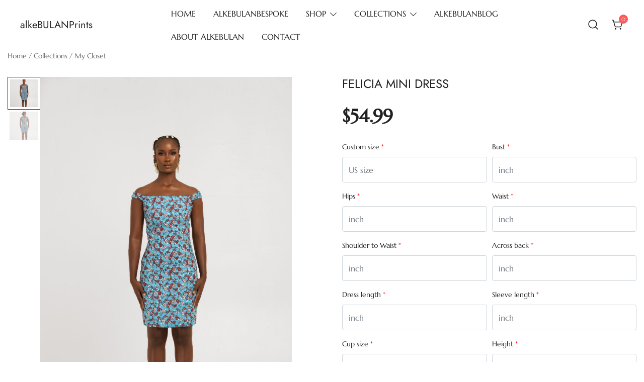

--- FILE ---
content_type: text/html
request_url: https://thealkebulan.com/product/felicia-mini-dress/
body_size: 27394
content:
<!doctype html>
<html lang="en-US">
<head>
	<meta charset="UTF-8">
	<meta name="viewport" content="width=device-width, initial-scale=1">
	<link rel="profile" href="https://gmpg.org/xfn/11">

	<title>FELICIA Mini Dress &#8211; alkeBULANPrints</title>
<meta name='robots' content='max-image-preview:large' />
	<style>img:is([sizes="auto" i], [sizes^="auto," i]) { contain-intrinsic-size: 3000px 1500px }</style>
	<script>window._wca = window._wca || [];</script>
<link rel='dns-prefetch' href='//stats.wp.com' />
<link rel="alternate" type="application/rss+xml" title="alkeBULANPrints &raquo; Feed" href="https://thealkebulan.com/feed/" />
<link rel="alternate" type="application/rss+xml" title="alkeBULANPrints &raquo; Comments Feed" href="https://thealkebulan.com/comments/feed/" />
<link rel="alternate" type="application/rss+xml" title="alkeBULANPrints &raquo; FELICIA Mini Dress Comments Feed" href="https://thealkebulan.com/product/felicia-mini-dress/feed/" />
<link rel="preload" href="https://thealkebulan.com/wp-content/uploads/2024/10/ALKII00566-Edit-scaled.jpg" as="image" imagesrcset="https://thealkebulan.com/wp-content/uploads/2024/10/ALKII00566-Edit-scaled.jpg 1707w, https://thealkebulan.com/wp-content/uploads/2024/10/ALKII00566-Edit-200x300.jpg 200w, https://thealkebulan.com/wp-content/uploads/2024/10/ALKII00566-Edit-683x1024.jpg 683w, https://thealkebulan.com/wp-content/uploads/2024/10/ALKII00566-Edit-768x1152.jpg 768w, https://thealkebulan.com/wp-content/uploads/2024/10/ALKII00566-Edit-1024x1536.jpg 1024w, https://thealkebulan.com/wp-content/uploads/2024/10/ALKII00566-Edit-1365x2048.jpg 1365w, https://thealkebulan.com/wp-content/uploads/2024/10/ALKII00566-Edit-1140x1710.jpg 1140w, https://thealkebulan.com/wp-content/uploads/2024/10/ALKII00566-Edit-920x1380.jpg 920w, https://thealkebulan.com/wp-content/uploads/2024/10/ALKII00566-Edit-575x863.jpg 575w, https://thealkebulan.com/wp-content/uploads/2024/10/ALKII00566-Edit-380x570.jpg 380w, https://thealkebulan.com/wp-content/uploads/2024/10/ALKII00566-Edit-500x750.jpg 500w" imagesizes="(max-width: 1707px) 100vw, 1707px" fetchpriority="high"><script>
window._wpemojiSettings = {"baseUrl":"https:\/\/s.w.org\/images\/core\/emoji\/16.0.1\/72x72\/","ext":".png","svgUrl":"https:\/\/s.w.org\/images\/core\/emoji\/16.0.1\/svg\/","svgExt":".svg","source":{"concatemoji":"https:\/\/thealkebulan.com\/wp-includes\/js\/wp-emoji-release.min.js?ver=6.8.3"}};
/*! This file is auto-generated */
!function(s,n){var o,i,e;function c(e){try{var t={supportTests:e,timestamp:(new Date).valueOf()};sessionStorage.setItem(o,JSON.stringify(t))}catch(e){}}function p(e,t,n){e.clearRect(0,0,e.canvas.width,e.canvas.height),e.fillText(t,0,0);var t=new Uint32Array(e.getImageData(0,0,e.canvas.width,e.canvas.height).data),a=(e.clearRect(0,0,e.canvas.width,e.canvas.height),e.fillText(n,0,0),new Uint32Array(e.getImageData(0,0,e.canvas.width,e.canvas.height).data));return t.every(function(e,t){return e===a[t]})}function u(e,t){e.clearRect(0,0,e.canvas.width,e.canvas.height),e.fillText(t,0,0);for(var n=e.getImageData(16,16,1,1),a=0;a<n.data.length;a++)if(0!==n.data[a])return!1;return!0}function f(e,t,n,a){switch(t){case"flag":return n(e,"\ud83c\udff3\ufe0f\u200d\u26a7\ufe0f","\ud83c\udff3\ufe0f\u200b\u26a7\ufe0f")?!1:!n(e,"\ud83c\udde8\ud83c\uddf6","\ud83c\udde8\u200b\ud83c\uddf6")&&!n(e,"\ud83c\udff4\udb40\udc67\udb40\udc62\udb40\udc65\udb40\udc6e\udb40\udc67\udb40\udc7f","\ud83c\udff4\u200b\udb40\udc67\u200b\udb40\udc62\u200b\udb40\udc65\u200b\udb40\udc6e\u200b\udb40\udc67\u200b\udb40\udc7f");case"emoji":return!a(e,"\ud83e\udedf")}return!1}function g(e,t,n,a){var r="undefined"!=typeof WorkerGlobalScope&&self instanceof WorkerGlobalScope?new OffscreenCanvas(300,150):s.createElement("canvas"),o=r.getContext("2d",{willReadFrequently:!0}),i=(o.textBaseline="top",o.font="600 32px Arial",{});return e.forEach(function(e){i[e]=t(o,e,n,a)}),i}function t(e){var t=s.createElement("script");t.src=e,t.defer=!0,s.head.appendChild(t)}"undefined"!=typeof Promise&&(o="wpEmojiSettingsSupports",i=["flag","emoji"],n.supports={everything:!0,everythingExceptFlag:!0},e=new Promise(function(e){s.addEventListener("DOMContentLoaded",e,{once:!0})}),new Promise(function(t){var n=function(){try{var e=JSON.parse(sessionStorage.getItem(o));if("object"==typeof e&&"number"==typeof e.timestamp&&(new Date).valueOf()<e.timestamp+604800&&"object"==typeof e.supportTests)return e.supportTests}catch(e){}return null}();if(!n){if("undefined"!=typeof Worker&&"undefined"!=typeof OffscreenCanvas&&"undefined"!=typeof URL&&URL.createObjectURL&&"undefined"!=typeof Blob)try{var e="postMessage("+g.toString()+"("+[JSON.stringify(i),f.toString(),p.toString(),u.toString()].join(",")+"));",a=new Blob([e],{type:"text/javascript"}),r=new Worker(URL.createObjectURL(a),{name:"wpTestEmojiSupports"});return void(r.onmessage=function(e){c(n=e.data),r.terminate(),t(n)})}catch(e){}c(n=g(i,f,p,u))}t(n)}).then(function(e){for(var t in e)n.supports[t]=e[t],n.supports.everything=n.supports.everything&&n.supports[t],"flag"!==t&&(n.supports.everythingExceptFlag=n.supports.everythingExceptFlag&&n.supports[t]);n.supports.everythingExceptFlag=n.supports.everythingExceptFlag&&!n.supports.flag,n.DOMReady=!1,n.readyCallback=function(){n.DOMReady=!0}}).then(function(){return e}).then(function(){var e;n.supports.everything||(n.readyCallback(),(e=n.source||{}).concatemoji?t(e.concatemoji):e.wpemoji&&e.twemoji&&(t(e.twemoji),t(e.wpemoji)))}))}((window,document),window._wpemojiSettings);
</script>
<!-- <link rel='stylesheet' id='botiga-woocommerce-style-css' href='https://thealkebulan.com/wp-content/themes/botiga/assets/css/woocommerce.min.css?ver=2.3.3' media='all' /> -->
<link rel="stylesheet" type="text/css" href="//thealkebulan.com/wp-content/cache/wpfc-minified/10pbdkzk/7x0ao.css" media="all"/>
<style id='botiga-woocommerce-style-inline-css'>
@font-face {
			font-family: "star";
			src: url("https://thealkebulan.com/wp-content/plugins/woocommerce/assets/fonts/star.eot");
			src: url("https://thealkebulan.com/wp-content/plugins/woocommerce/assets/fonts/star.eot?#iefix") format("embedded-opentype"),
				url("https://thealkebulan.com/wp-content/plugins/woocommerce/assets/fonts/star.woff") format("woff"),
				url("https://thealkebulan.com/wp-content/plugins/woocommerce/assets/fonts/star.ttf") format("truetype"),
				url("https://thealkebulan.com/wp-content/plugins/woocommerce/assets/fonts/star.svg#star") format("svg");
			font-weight: normal;
			font-style: normal;
		}
		@font-face {
			font-family: "WooCommerce";
			src: url("https://thealkebulan.com/wp-content/plugins/woocommerce/assets/fonts/WooCommerce.eot");
			src: url("https://thealkebulan.com/wp-content/plugins/woocommerce/assets/fonts/WooCommerce.eot?#iefix") format("embedded-opentype"),
				url("https://thealkebulan.com/wp-content/plugins/woocommerce/assets/fonts/WooCommerce.woff") format("woff"),
				url("https://thealkebulan.com/wp-content/plugins/woocommerce/assets/fonts/WooCommerce.ttf") format("truetype"),
				url("https://thealkebulan.com/wp-content/plugins/woocommerce/assets/fonts/WooCommerce.svg#WooCommerce") format("svg");
			font-weight: normal;
			font-style: normal;
		}
</style>
<style id='wp-emoji-styles-inline-css'>

	img.wp-smiley, img.emoji {
		display: inline !important;
		border: none !important;
		box-shadow: none !important;
		height: 1em !important;
		width: 1em !important;
		margin: 0 0.07em !important;
		vertical-align: -0.1em !important;
		background: none !important;
		padding: 0 !important;
	}
</style>
<!-- <link rel='stylesheet' id='wp-block-library-css' href='https://thealkebulan.com/wp-includes/css/dist/block-library/style.min.css?ver=6.8.3' media='all' /> -->
<link rel="stylesheet" type="text/css" href="//thealkebulan.com/wp-content/cache/wpfc-minified/6ktkp7/7x0ap.css" media="all"/>
<style id='classic-theme-styles-inline-css'>
/*! This file is auto-generated */
.wp-block-button__link{color:#fff;background-color:#32373c;border-radius:9999px;box-shadow:none;text-decoration:none;padding:calc(.667em + 2px) calc(1.333em + 2px);font-size:1.125em}.wp-block-file__button{background:#32373c;color:#fff;text-decoration:none}
</style>
<!-- <link rel='stylesheet' id='mediaelement-css' href='https://thealkebulan.com/wp-includes/js/mediaelement/mediaelementplayer-legacy.min.css?ver=4.2.17' media='all' /> -->
<!-- <link rel='stylesheet' id='wp-mediaelement-css' href='https://thealkebulan.com/wp-includes/js/mediaelement/wp-mediaelement.min.css?ver=6.8.3' media='all' /> -->
<link rel="stylesheet" type="text/css" href="//thealkebulan.com/wp-content/cache/wpfc-minified/21lrgo7i/7x0ao.css" media="all"/>
<style id='jetpack-sharing-buttons-style-inline-css'>
.jetpack-sharing-buttons__services-list{display:flex;flex-direction:row;flex-wrap:wrap;gap:0;list-style-type:none;margin:5px;padding:0}.jetpack-sharing-buttons__services-list.has-small-icon-size{font-size:12px}.jetpack-sharing-buttons__services-list.has-normal-icon-size{font-size:16px}.jetpack-sharing-buttons__services-list.has-large-icon-size{font-size:24px}.jetpack-sharing-buttons__services-list.has-huge-icon-size{font-size:36px}@media print{.jetpack-sharing-buttons__services-list{display:none!important}}.editor-styles-wrapper .wp-block-jetpack-sharing-buttons{gap:0;padding-inline-start:0}ul.jetpack-sharing-buttons__services-list.has-background{padding:1.25em 2.375em}
</style>
<style id='global-styles-inline-css'>
:root{--wp--preset--aspect-ratio--square: 1;--wp--preset--aspect-ratio--4-3: 4/3;--wp--preset--aspect-ratio--3-4: 3/4;--wp--preset--aspect-ratio--3-2: 3/2;--wp--preset--aspect-ratio--2-3: 2/3;--wp--preset--aspect-ratio--16-9: 16/9;--wp--preset--aspect-ratio--9-16: 9/16;--wp--preset--color--black: #000000;--wp--preset--color--cyan-bluish-gray: #abb8c3;--wp--preset--color--white: #ffffff;--wp--preset--color--pale-pink: #f78da7;--wp--preset--color--vivid-red: #cf2e2e;--wp--preset--color--luminous-vivid-orange: #ff6900;--wp--preset--color--luminous-vivid-amber: #fcb900;--wp--preset--color--light-green-cyan: #7bdcb5;--wp--preset--color--vivid-green-cyan: #00d084;--wp--preset--color--pale-cyan-blue: #8ed1fc;--wp--preset--color--vivid-cyan-blue: #0693e3;--wp--preset--color--vivid-purple: #9b51e0;--wp--preset--color--color-0: #212121;--wp--preset--color--color-1: #757575;--wp--preset--color--color-2: #212121;--wp--preset--color--color-3: #212121;--wp--preset--color--color-4: #212121;--wp--preset--color--color-5: #f5f5f5;--wp--preset--color--color-6: #ffffff;--wp--preset--color--color-7: #ffffff;--wp--preset--gradient--vivid-cyan-blue-to-vivid-purple: linear-gradient(135deg,rgba(6,147,227,1) 0%,rgb(155,81,224) 100%);--wp--preset--gradient--light-green-cyan-to-vivid-green-cyan: linear-gradient(135deg,rgb(122,220,180) 0%,rgb(0,208,130) 100%);--wp--preset--gradient--luminous-vivid-amber-to-luminous-vivid-orange: linear-gradient(135deg,rgba(252,185,0,1) 0%,rgba(255,105,0,1) 100%);--wp--preset--gradient--luminous-vivid-orange-to-vivid-red: linear-gradient(135deg,rgba(255,105,0,1) 0%,rgb(207,46,46) 100%);--wp--preset--gradient--very-light-gray-to-cyan-bluish-gray: linear-gradient(135deg,rgb(238,238,238) 0%,rgb(169,184,195) 100%);--wp--preset--gradient--cool-to-warm-spectrum: linear-gradient(135deg,rgb(74,234,220) 0%,rgb(151,120,209) 20%,rgb(207,42,186) 40%,rgb(238,44,130) 60%,rgb(251,105,98) 80%,rgb(254,248,76) 100%);--wp--preset--gradient--blush-light-purple: linear-gradient(135deg,rgb(255,206,236) 0%,rgb(152,150,240) 100%);--wp--preset--gradient--blush-bordeaux: linear-gradient(135deg,rgb(254,205,165) 0%,rgb(254,45,45) 50%,rgb(107,0,62) 100%);--wp--preset--gradient--luminous-dusk: linear-gradient(135deg,rgb(255,203,112) 0%,rgb(199,81,192) 50%,rgb(65,88,208) 100%);--wp--preset--gradient--pale-ocean: linear-gradient(135deg,rgb(255,245,203) 0%,rgb(182,227,212) 50%,rgb(51,167,181) 100%);--wp--preset--gradient--electric-grass: linear-gradient(135deg,rgb(202,248,128) 0%,rgb(113,206,126) 100%);--wp--preset--gradient--midnight: linear-gradient(135deg,rgb(2,3,129) 0%,rgb(40,116,252) 100%);--wp--preset--font-size--small: 14px;--wp--preset--font-size--medium: 20px;--wp--preset--font-size--large: 18px;--wp--preset--font-size--x-large: 42px;--wp--preset--font-size--normal: 16px;--wp--preset--font-size--larger: 24px;--wp--preset--font-size--extra-large: 32px;--wp--preset--font-size--huge: 48px;--wp--preset--font-size--gigantic: 64px;--wp--preset--spacing--20: 0.44rem;--wp--preset--spacing--30: 0.67rem;--wp--preset--spacing--40: 1rem;--wp--preset--spacing--50: 1.5rem;--wp--preset--spacing--60: 2.25rem;--wp--preset--spacing--70: 3.38rem;--wp--preset--spacing--80: 5.06rem;--wp--preset--shadow--natural: 6px 6px 9px rgba(0, 0, 0, 0.2);--wp--preset--shadow--deep: 12px 12px 50px rgba(0, 0, 0, 0.4);--wp--preset--shadow--sharp: 6px 6px 0px rgba(0, 0, 0, 0.2);--wp--preset--shadow--outlined: 6px 6px 0px -3px rgba(255, 255, 255, 1), 6px 6px rgba(0, 0, 0, 1);--wp--preset--shadow--crisp: 6px 6px 0px rgba(0, 0, 0, 1);}:root :where(.is-layout-flow) > :first-child{margin-block-start: 0;}:root :where(.is-layout-flow) > :last-child{margin-block-end: 0;}:root :where(.is-layout-flow) > *{margin-block-start: 24px;margin-block-end: 0;}:root :where(.is-layout-constrained) > :first-child{margin-block-start: 0;}:root :where(.is-layout-constrained) > :last-child{margin-block-end: 0;}:root :where(.is-layout-constrained) > *{margin-block-start: 24px;margin-block-end: 0;}:root :where(.is-layout-flex){gap: 24px;}:root :where(.is-layout-grid){gap: 24px;}body .is-layout-flex{display: flex;}.is-layout-flex{flex-wrap: wrap;align-items: center;}.is-layout-flex > :is(*, div){margin: 0;}body .is-layout-grid{display: grid;}.is-layout-grid > :is(*, div){margin: 0;}.has-black-color{color: var(--wp--preset--color--black) !important;}.has-cyan-bluish-gray-color{color: var(--wp--preset--color--cyan-bluish-gray) !important;}.has-white-color{color: var(--wp--preset--color--white) !important;}.has-pale-pink-color{color: var(--wp--preset--color--pale-pink) !important;}.has-vivid-red-color{color: var(--wp--preset--color--vivid-red) !important;}.has-luminous-vivid-orange-color{color: var(--wp--preset--color--luminous-vivid-orange) !important;}.has-luminous-vivid-amber-color{color: var(--wp--preset--color--luminous-vivid-amber) !important;}.has-light-green-cyan-color{color: var(--wp--preset--color--light-green-cyan) !important;}.has-vivid-green-cyan-color{color: var(--wp--preset--color--vivid-green-cyan) !important;}.has-pale-cyan-blue-color{color: var(--wp--preset--color--pale-cyan-blue) !important;}.has-vivid-cyan-blue-color{color: var(--wp--preset--color--vivid-cyan-blue) !important;}.has-vivid-purple-color{color: var(--wp--preset--color--vivid-purple) !important;}.has-color-0-color{color: var(--wp--preset--color--color-0) !important;}.has-color-1-color{color: var(--wp--preset--color--color-1) !important;}.has-color-2-color{color: var(--wp--preset--color--color-2) !important;}.has-color-3-color{color: var(--wp--preset--color--color-3) !important;}.has-color-4-color{color: var(--wp--preset--color--color-4) !important;}.has-color-5-color{color: var(--wp--preset--color--color-5) !important;}.has-color-6-color{color: var(--wp--preset--color--color-6) !important;}.has-color-7-color{color: var(--wp--preset--color--color-7) !important;}.has-black-background-color{background-color: var(--wp--preset--color--black) !important;}.has-cyan-bluish-gray-background-color{background-color: var(--wp--preset--color--cyan-bluish-gray) !important;}.has-white-background-color{background-color: var(--wp--preset--color--white) !important;}.has-pale-pink-background-color{background-color: var(--wp--preset--color--pale-pink) !important;}.has-vivid-red-background-color{background-color: var(--wp--preset--color--vivid-red) !important;}.has-luminous-vivid-orange-background-color{background-color: var(--wp--preset--color--luminous-vivid-orange) !important;}.has-luminous-vivid-amber-background-color{background-color: var(--wp--preset--color--luminous-vivid-amber) !important;}.has-light-green-cyan-background-color{background-color: var(--wp--preset--color--light-green-cyan) !important;}.has-vivid-green-cyan-background-color{background-color: var(--wp--preset--color--vivid-green-cyan) !important;}.has-pale-cyan-blue-background-color{background-color: var(--wp--preset--color--pale-cyan-blue) !important;}.has-vivid-cyan-blue-background-color{background-color: var(--wp--preset--color--vivid-cyan-blue) !important;}.has-vivid-purple-background-color{background-color: var(--wp--preset--color--vivid-purple) !important;}.has-color-0-background-color{background-color: var(--wp--preset--color--color-0) !important;}.has-color-1-background-color{background-color: var(--wp--preset--color--color-1) !important;}.has-color-2-background-color{background-color: var(--wp--preset--color--color-2) !important;}.has-color-3-background-color{background-color: var(--wp--preset--color--color-3) !important;}.has-color-4-background-color{background-color: var(--wp--preset--color--color-4) !important;}.has-color-5-background-color{background-color: var(--wp--preset--color--color-5) !important;}.has-color-6-background-color{background-color: var(--wp--preset--color--color-6) !important;}.has-color-7-background-color{background-color: var(--wp--preset--color--color-7) !important;}.has-black-border-color{border-color: var(--wp--preset--color--black) !important;}.has-cyan-bluish-gray-border-color{border-color: var(--wp--preset--color--cyan-bluish-gray) !important;}.has-white-border-color{border-color: var(--wp--preset--color--white) !important;}.has-pale-pink-border-color{border-color: var(--wp--preset--color--pale-pink) !important;}.has-vivid-red-border-color{border-color: var(--wp--preset--color--vivid-red) !important;}.has-luminous-vivid-orange-border-color{border-color: var(--wp--preset--color--luminous-vivid-orange) !important;}.has-luminous-vivid-amber-border-color{border-color: var(--wp--preset--color--luminous-vivid-amber) !important;}.has-light-green-cyan-border-color{border-color: var(--wp--preset--color--light-green-cyan) !important;}.has-vivid-green-cyan-border-color{border-color: var(--wp--preset--color--vivid-green-cyan) !important;}.has-pale-cyan-blue-border-color{border-color: var(--wp--preset--color--pale-cyan-blue) !important;}.has-vivid-cyan-blue-border-color{border-color: var(--wp--preset--color--vivid-cyan-blue) !important;}.has-vivid-purple-border-color{border-color: var(--wp--preset--color--vivid-purple) !important;}.has-color-0-border-color{border-color: var(--wp--preset--color--color-0) !important;}.has-color-1-border-color{border-color: var(--wp--preset--color--color-1) !important;}.has-color-2-border-color{border-color: var(--wp--preset--color--color-2) !important;}.has-color-3-border-color{border-color: var(--wp--preset--color--color-3) !important;}.has-color-4-border-color{border-color: var(--wp--preset--color--color-4) !important;}.has-color-5-border-color{border-color: var(--wp--preset--color--color-5) !important;}.has-color-6-border-color{border-color: var(--wp--preset--color--color-6) !important;}.has-color-7-border-color{border-color: var(--wp--preset--color--color-7) !important;}.has-vivid-cyan-blue-to-vivid-purple-gradient-background{background: var(--wp--preset--gradient--vivid-cyan-blue-to-vivid-purple) !important;}.has-light-green-cyan-to-vivid-green-cyan-gradient-background{background: var(--wp--preset--gradient--light-green-cyan-to-vivid-green-cyan) !important;}.has-luminous-vivid-amber-to-luminous-vivid-orange-gradient-background{background: var(--wp--preset--gradient--luminous-vivid-amber-to-luminous-vivid-orange) !important;}.has-luminous-vivid-orange-to-vivid-red-gradient-background{background: var(--wp--preset--gradient--luminous-vivid-orange-to-vivid-red) !important;}.has-very-light-gray-to-cyan-bluish-gray-gradient-background{background: var(--wp--preset--gradient--very-light-gray-to-cyan-bluish-gray) !important;}.has-cool-to-warm-spectrum-gradient-background{background: var(--wp--preset--gradient--cool-to-warm-spectrum) !important;}.has-blush-light-purple-gradient-background{background: var(--wp--preset--gradient--blush-light-purple) !important;}.has-blush-bordeaux-gradient-background{background: var(--wp--preset--gradient--blush-bordeaux) !important;}.has-luminous-dusk-gradient-background{background: var(--wp--preset--gradient--luminous-dusk) !important;}.has-pale-ocean-gradient-background{background: var(--wp--preset--gradient--pale-ocean) !important;}.has-electric-grass-gradient-background{background: var(--wp--preset--gradient--electric-grass) !important;}.has-midnight-gradient-background{background: var(--wp--preset--gradient--midnight) !important;}.has-small-font-size{font-size: var(--wp--preset--font-size--small) !important;}.has-medium-font-size{font-size: var(--wp--preset--font-size--medium) !important;}.has-large-font-size{font-size: var(--wp--preset--font-size--large) !important;}.has-x-large-font-size{font-size: var(--wp--preset--font-size--x-large) !important;}.has-normal-font-size{font-size: var(--wp--preset--font-size--normal) !important;}.has-larger-font-size{font-size: var(--wp--preset--font-size--larger) !important;}.has-extra-large-font-size{font-size: var(--wp--preset--font-size--extra-large) !important;}.has-huge-font-size{font-size: var(--wp--preset--font-size--huge) !important;}.has-gigantic-font-size{font-size: var(--wp--preset--font-size--gigantic) !important;}
:root :where(.wp-block-pullquote){font-size: 1.5em;line-height: 1.6;}
</style>
<!-- <link rel='stylesheet' id='contact-form-7-css' href='https://thealkebulan.com/wp-content/plugins/contact-form-7/includes/css/styles.css?ver=6.1.1' media='all' /> -->
<!-- <link rel='stylesheet' id='ppom-tooltip-lib-css' href='https://thealkebulan.com/wp-content/plugins/woocommerce-product-addon/backend/assets/tooltip/tooltip.css?ver=1.0' media='all' /> -->
<!-- <link rel='stylesheet' id='ppom-main-css' href='https://thealkebulan.com/wp-content/plugins/woocommerce-product-addon/css/ppom-style.css?ver=33.0.13' media='all' /> -->
<!-- <link rel='stylesheet' id='ppom-sm-popup-css' href='https://thealkebulan.com/wp-content/plugins/woocommerce-product-addon/css/ppom-simple-popup.css?ver=33.0.13' media='all' /> -->
<!-- <link rel='stylesheet' id='ppom-bootstrap-css' href='https://thealkebulan.com/wp-content/plugins/woocommerce-product-addon/css/bootstrap/bootstrap.css?ver=4.0.0' media='all' /> -->
<!-- <link rel='stylesheet' id='ppom-bootstrap-modal-css' href='https://thealkebulan.com/wp-content/plugins/woocommerce-product-addon/css/bootstrap/bootstrap.modal.css?ver=4.0.0' media='all' /> -->
<link rel="stylesheet" type="text/css" href="//thealkebulan.com/wp-content/cache/wpfc-minified/lxughslw/7x25c.css" media="all"/>
<style id='woocommerce-inline-inline-css'>
.woocommerce form .form-row .required { visibility: visible; }
</style>
<!-- <link rel='stylesheet' id='brands-styles-css' href='https://thealkebulan.com/wp-content/plugins/woocommerce/assets/css/brands.css?ver=10.0.4' media='all' /> -->
<!-- <link rel='stylesheet' id='WCPAY_EXPRESS_CHECKOUT_ECE-css' href='https://thealkebulan.com/wp-content/plugins/woocommerce-payments/dist/express-checkout.css?ver=9.7.0' media='all' /> -->
<!-- <link rel='stylesheet' id='botiga-google-fonts-css' href='https://thealkebulan.com/wp-content/fonts/2118ffe29dd0828fa9f24ec030492a66.css?ver=2.3.3' media='all' /> -->
<!-- <link rel='stylesheet' id='botiga-elementor-css' href='https://thealkebulan.com/wp-content/themes/botiga/assets/css/elementor.min.css?ver=2.3.3' media='all' /> -->
<!-- <link rel='stylesheet' id='botiga-bhfb-css' href='https://thealkebulan.com/wp-content/themes/botiga/assets/css/botiga-bhfb.min.css?ver=2.3.3' media='all' /> -->
<!-- <link rel='stylesheet' id='botiga-side-mini-cart-css' href='https://thealkebulan.com/wp-content/plugins/Botiga-Pro-Plugin/assets/css/botiga-side-mini-cart.min.css?ver=1.3.5' media='all' /> -->
<!-- <link rel='stylesheet' id='botiga-style-min-css' href='https://thealkebulan.com/wp-content/themes/botiga/assets/css/styles.min.css?ver=2.3.3' media='all' /> -->
<!-- <link rel='stylesheet' id='botiga-custom-styles-css' href='https://thealkebulan.com/wp-content/uploads/botiga/custom-styles.css?ver=1763753781' media='all' /> -->
<!-- <link rel='stylesheet' id='botiga-style-css' href='https://thealkebulan.com/wp-content/themes/botiga/style.css?ver=2.3.3' media='all' /> -->
<!-- <link rel='stylesheet' id='wpr-text-animations-css-css' href='https://thealkebulan.com/wp-content/plugins/royal-elementor-addons/assets/css/lib/animations/text-animations.min.css?ver=1.7.1029' media='all' /> -->
<!-- <link rel='stylesheet' id='wpr-addons-css-css' href='https://thealkebulan.com/wp-content/plugins/royal-elementor-addons/assets/css/frontend.min.css?ver=1.7.1029' media='all' /> -->
<!-- <link rel='stylesheet' id='font-awesome-5-all-css' href='https://thealkebulan.com/wp-content/plugins/elementor/assets/lib/font-awesome/css/all.min.css?ver=1.7.1029' media='all' /> -->
<link rel="stylesheet" type="text/css" href="//thealkebulan.com/wp-content/cache/wpfc-minified/km7pvv96/dr8g3.css" media="all"/>
<script src='//thealkebulan.com/wp-content/cache/wpfc-minified/8w4n7vie/7x25c.js' type="text/javascript"></script>
<!-- <script data-cfasync="false" src="https://thealkebulan.com/wp-includes/js/jquery/jquery.min.js?ver=3.7.1" id="jquery-core-js"></script> -->
<!-- <script data-cfasync="false" src="https://thealkebulan.com/wp-includes/js/jquery/jquery-migrate.min.js?ver=3.4.1" id="jquery-migrate-js"></script> -->
<!-- <script src="https://thealkebulan.com/wp-content/plugins/woocommerce/assets/js/zoom/jquery.zoom.min.js?ver=1.7.21-wc.10.0.4" id="zoom-js" defer data-wp-strategy="defer"></script> -->
<!-- <script src="https://thealkebulan.com/wp-content/plugins/woocommerce/assets/js/flexslider/jquery.flexslider.min.js?ver=2.7.2-wc.10.0.4" id="flexslider-js" defer data-wp-strategy="defer"></script> -->
<script id="wc-single-product-js-extra">
var wc_single_product_params = {"i18n_required_rating_text":"Please select a rating","i18n_rating_options":["1 of 5 stars","2 of 5 stars","3 of 5 stars","4 of 5 stars","5 of 5 stars"],"i18n_product_gallery_trigger_text":"View full-screen image gallery","review_rating_required":"yes","flexslider":{"rtl":false,"animation":"slide","smoothHeight":true,"directionNav":true,"controlNav":"thumbnails","slideshow":false,"animationSpeed":500,"animationLoop":false,"allowOneSlide":false},"zoom_enabled":"1","zoom_options":[],"photoswipe_enabled":"","photoswipe_options":{"shareEl":false,"closeOnScroll":false,"history":false,"hideAnimationDuration":0,"showAnimationDuration":0},"flexslider_enabled":"1"};
</script>
<script src='//thealkebulan.com/wp-content/cache/wpfc-minified/9km6df4g/7x25c.js' type="text/javascript"></script>
<!-- <script src="https://thealkebulan.com/wp-content/plugins/woocommerce/assets/js/frontend/single-product.min.js?ver=10.0.4" id="wc-single-product-js" defer data-wp-strategy="defer"></script> -->
<!-- <script src="https://thealkebulan.com/wp-content/plugins/woocommerce/assets/js/jquery-blockui/jquery.blockUI.min.js?ver=2.7.0-wc.10.0.4" id="jquery-blockui-js" defer data-wp-strategy="defer"></script> -->
<!-- <script src="https://thealkebulan.com/wp-content/plugins/woocommerce/assets/js/js-cookie/js.cookie.min.js?ver=2.1.4-wc.10.0.4" id="js-cookie-js" defer data-wp-strategy="defer"></script> -->
<script id="woocommerce-js-extra">
var woocommerce_params = {"ajax_url":"\/wp-admin\/admin-ajax.php","wc_ajax_url":"\/?wc-ajax=%%endpoint%%","i18n_password_show":"Show password","i18n_password_hide":"Hide password"};
</script>
<script src='//thealkebulan.com/wp-content/cache/wpfc-minified/jp8vxm4u/7x0ap.js' type="text/javascript"></script>
<!-- <script src="https://thealkebulan.com/wp-content/plugins/woocommerce/assets/js/frontend/woocommerce.min.js?ver=10.0.4" id="woocommerce-js" defer data-wp-strategy="defer"></script> -->
<script id="WCPAY_ASSETS-js-extra">
var wcpayAssets = {"url":"https:\/\/thealkebulan.com\/wp-content\/plugins\/woocommerce-payments\/dist\/"};
</script>
<script src="https://stats.wp.com/s-202547.js" id="woocommerce-analytics-js" defer data-wp-strategy="defer"></script>
<link rel="https://api.w.org/" href="https://thealkebulan.com/wp-json/" /><link rel="alternate" title="JSON" type="application/json" href="https://thealkebulan.com/wp-json/wp/v2/product/24" /><link rel="EditURI" type="application/rsd+xml" title="RSD" href="https://thealkebulan.com/xmlrpc.php?rsd" />
<meta name="generator" content="WordPress 6.8.3" />
<meta name="generator" content="WooCommerce 10.0.4" />
<link rel="canonical" href="https://thealkebulan.com/product/felicia-mini-dress/" />
<link rel='shortlink' href='https://thealkebulan.com/?p=24' />
<link rel="alternate" title="oEmbed (JSON)" type="application/json+oembed" href="https://thealkebulan.com/wp-json/oembed/1.0/embed?url=https%3A%2F%2Fthealkebulan.com%2Fproduct%2Ffelicia-mini-dress%2F" />
<link rel="alternate" title="oEmbed (XML)" type="text/xml+oembed" href="https://thealkebulan.com/wp-json/oembed/1.0/embed?url=https%3A%2F%2Fthealkebulan.com%2Fproduct%2Ffelicia-mini-dress%2F&#038;format=xml" />
	<style>img#wpstats{display:none}</style>
				<script>
			document.documentElement.className = document.documentElement.className.replace('no-js', 'js');
		</script>
				<style>
			.no-js img.lazyload {
				display: none;
			}

			figure.wp-block-image img.lazyloading {
				min-width: 150px;
			}

			.lazyload,
			.lazyloading {
				--smush-placeholder-width: 100px;
				--smush-placeholder-aspect-ratio: 1/1;
				width: var(--smush-placeholder-width) !important;
				aspect-ratio: var(--smush-placeholder-aspect-ratio) !important;
			}

						.lazyload, .lazyloading {
				opacity: 0;
			}

			.lazyloaded {
				opacity: 1;
				transition: opacity 400ms;
				transition-delay: 0ms;
			}

					</style>
			<noscript><style>.woocommerce-product-gallery{ opacity: 1 !important; }</style></noscript>
	<meta name="generator" content="Elementor 3.31.0; features: e_font_icon_svg, additional_custom_breakpoints, e_element_cache; settings: css_print_method-external, google_font-enabled, font_display-swap">
			<style>
				.e-con.e-parent:nth-of-type(n+4):not(.e-lazyloaded):not(.e-no-lazyload),
				.e-con.e-parent:nth-of-type(n+4):not(.e-lazyloaded):not(.e-no-lazyload) * {
					background-image: none !important;
				}
				@media screen and (max-height: 1024px) {
					.e-con.e-parent:nth-of-type(n+3):not(.e-lazyloaded):not(.e-no-lazyload),
					.e-con.e-parent:nth-of-type(n+3):not(.e-lazyloaded):not(.e-no-lazyload) * {
						background-image: none !important;
					}
				}
				@media screen and (max-height: 640px) {
					.e-con.e-parent:nth-of-type(n+2):not(.e-lazyloaded):not(.e-no-lazyload),
					.e-con.e-parent:nth-of-type(n+2):not(.e-lazyloaded):not(.e-no-lazyload) * {
						background-image: none !important;
					}
				}
			</style>
			<link rel="icon" href="https://thealkebulan.com/wp-content/uploads/2024/10/cropped-logo-32x32.png" sizes="32x32" />
<link rel="icon" href="https://thealkebulan.com/wp-content/uploads/2024/10/cropped-logo-192x192.png" sizes="192x192" />
<link rel="apple-touch-icon" href="https://thealkebulan.com/wp-content/uploads/2024/10/cropped-logo-180x180.png" />
<meta name="msapplication-TileImage" content="https://thealkebulan.com/wp-content/uploads/2024/10/cropped-logo-270x270.png" />
<style id="wpr_lightbox_styles">
				.lg-backdrop {
					background-color: rgba(0,0,0,0.6) !important;
				}
				.lg-toolbar,
				.lg-dropdown {
					background-color: rgba(0,0,0,0.8) !important;
				}
				.lg-dropdown:after {
					border-bottom-color: rgba(0,0,0,0.8) !important;
				}
				.lg-sub-html {
					background-color: rgba(0,0,0,0.8) !important;
				}
				.lg-thumb-outer,
				.lg-progress-bar {
					background-color: #444444 !important;
				}
				.lg-progress {
					background-color: #a90707 !important;
				}
				.lg-icon {
					color: #efefef !important;
					font-size: 20px !important;
				}
				.lg-icon.lg-toogle-thumb {
					font-size: 24px !important;
				}
				.lg-icon:hover,
				.lg-dropdown-text:hover {
					color: #ffffff !important;
				}
				.lg-sub-html,
				.lg-dropdown-text {
					color: #efefef !important;
					font-size: 14px !important;
				}
				#lg-counter {
					color: #efefef !important;
					font-size: 14px !important;
				}
				.lg-prev,
				.lg-next {
					font-size: 35px !important;
				}

				/* Defaults */
				.lg-icon {
				background-color: transparent !important;
				}

				#lg-counter {
				opacity: 0.9;
				}

				.lg-thumb-outer {
				padding: 0 10px;
				}

				.lg-thumb-item {
				border-radius: 0 !important;
				border: none !important;
				opacity: 0.5;
				}

				.lg-thumb-item.active {
					opacity: 1;
				}
	         </style>	
</head>

<body class="wp-singular product-template-default single single-product postid-24 wp-embed-responsive wp-theme-botiga theme-botiga bp woocommerce woocommerce-page woocommerce-no-js header-header_layout_1 botiga-site-layout-default woocommerce-active shop-columns-tablet-3 shop-columns-mobile-2 has-bhfb-builder hide-reading-progress quantity-button-style1 botiga-multistep-checkout elementor-default elementor-kit-13" >

	<div class="botiga-side-mini-cart" data-auto-open="1">
		<div class="botiga-side-mini-cart__body">
			<a href="#" class="botiga-side-mini-cart__close-button" title="Close the side mini cart" onclick="botiga.toggleClass.init(event, this, 'side-mini-cart-toggle');" data-botiga-selector=".botiga-side-mini-cart" data-botiga-toggle-class="show">
				<i class="ws-svg-icon icon-cancel"><svg width="16" height="16" fill="none" viewBox="0 0 16 16" xmlns="http://www.w3.org/2000/svg"><path d="M2.219.781L.78 2.22 9.562 11l-8.78 8.781 1.437 1.438L11 12.437l8.781 8.782 1.438-1.438L12.437 11l8.782-8.781L19.78.78 11 9.562 2.219.783z" /></svg></i>
			</a>

			<div class="widget woocommerce widget_shopping_cart"><div class="widgettitle">Your Cart</div><div class="widget_shopping_cart_content"></div></div>
		</div>
	</div>

	

<div id="page" class="site">

	<a class="skip-link screen-reader-text" href="#primary">Skip to content</a>

	
            
            <header class="bhfb bhfb-header bhfb-desktop has-sticky-header sticky-always sticky-row-main-header-row" > 
                
                <div class="bhfb-rows">
                    
                        <div class="bhfb-row-wrapper bhfb-above_header_row bt-d-none" style="">

                            
                            
<div class="container-fluid">
    <div class="bhfb-row bhfb-cols-1 bhfb-cols-layout-equal-desktop bhfb-cols-layout-equal-tablet bhfb-is-row-empty">
                    
            <div class="bhfb-column bhfb-column-1">
                
                
                
            </div>

            </div>
</div>

                                                    </div>

                    
                        <div class="bhfb-row-wrapper bhfb-main_header_row  bhfb-sticky-header" style="">

                            
                            
<div class="container-fluid">
    <div class="bhfb-row bhfb-cols-2 bhfb-cols-layout-bigright-desktop bhfb-cols-layout-equal-tablet">
                    
            <div class="bhfb-column bhfb-column-1">
                
                
                
<div class="bhfb-builder-item bhfb-component-logo" data-component-id="logo">
        <div class="site-branding" >
                    <p class="site-title"><a href="https://thealkebulan.com/" rel="home">alkeBULANPrints</a></p>
                </div><!-- .site-branding -->
</div>
            </div>

                    
            <div class="bhfb-column bhfb-column-2">
                
                
                <div class="bhfb-builder-item bhfb-component-menu" data-component-id="menu">        <nav id="site-navigation" class="botiga-dropdown main-navigation with-hover-delay" >
            <div class="menu-main-menu-container"><ul id="primary-menu" class="botiga-dropdown-ul menu"><li id="menu-item-128" class="menu-item menu-item-type-post_type menu-item-object-page menu-item-home menu-item-128 botiga-dropdown-li"><a href="https://thealkebulan.com/" class="botiga-dropdown-link">Home</a></li>
<li id="menu-item-511" class="menu-item menu-item-type-post_type menu-item-object-page menu-item-511 botiga-dropdown-li"><a href="https://thealkebulan.com/bespoke/" class="botiga-dropdown-link">alkeBULANBespoke</a></li>
<li id="menu-item-129" class="menu-item menu-item-type-post_type menu-item-object-page menu-item-has-children current_page_parent menu-item-129 botiga-dropdown-li"><a href="https://thealkebulan.com/shop/" class="botiga-dropdown-link">Shop</a><span tabindex=0 class="dropdown-symbol"><i class="ws-svg-icon"><svg xmlns="http://www.w3.org/2000/svg" viewBox="0 0 512.011 512.011"><path d="M505.755 123.592c-8.341-8.341-21.824-8.341-30.165 0L256.005 343.176 36.421 123.592c-8.341-8.341-21.824-8.341-30.165 0s-8.341 21.824 0 30.165l234.667 234.667a21.275 21.275 0 0015.083 6.251 21.275 21.275 0 0015.083-6.251l234.667-234.667c8.34-8.341 8.34-21.824-.001-30.165z" /></svg></i></span>
<ul class="sub-menu botiga-dropdown-ul">
	<li id="menu-item-12548" class="menu-item menu-item-type-post_type menu-item-object-page current_page_parent menu-item-12548 botiga-dropdown-li"><a href="https://thealkebulan.com/shop/" class="botiga-dropdown-link">All Products</a></li>
	<li id="menu-item-284" class="menu-item menu-item-type-custom menu-item-object-custom menu-item-has-children menu-item-284 botiga-dropdown-li"><a href="#" class="botiga-dropdown-link">Women&#8217;s Clothing</a><span tabindex=0 class="dropdown-symbol"><i class="ws-svg-icon"><svg xmlns="http://www.w3.org/2000/svg" viewBox="0 0 512.011 512.011"><path d="M505.755 123.592c-8.341-8.341-21.824-8.341-30.165 0L256.005 343.176 36.421 123.592c-8.341-8.341-21.824-8.341-30.165 0s-8.341 21.824 0 30.165l234.667 234.667a21.275 21.275 0 0015.083 6.251 21.275 21.275 0 0015.083-6.251l234.667-234.667c8.34-8.341 8.34-21.824-.001-30.165z" /></svg></i></span>
	<ul class="sub-menu botiga-dropdown-ul">
		<li id="menu-item-448" class="menu-item menu-item-type-custom menu-item-object-custom menu-item-448 botiga-dropdown-li"><a href="https://thealkebulan.com/index.php/product-category/women/dress/" class="botiga-dropdown-link">Dresses</a></li>
	</ul>
</li>
	<li id="menu-item-12549" class="menu-item menu-item-type-custom menu-item-object-custom menu-item-12549 botiga-dropdown-li"><a href="https://thealkebulan.com/product-category/men/" class="botiga-dropdown-link">Men&#8217;s Clothing</a></li>
	<li id="menu-item-283" class="menu-item menu-item-type-custom menu-item-object-custom menu-item-283 botiga-dropdown-li"><a href="https://thealkebulan.com/index.php/product-category/rentals" class="botiga-dropdown-link">Rentals</a></li>
	<li id="menu-item-13152" class="menu-item menu-item-type-custom menu-item-object-custom menu-item-13152 botiga-dropdown-li"><a href="https://thealkebulan.com/product-category/unisex-sets/" class="botiga-dropdown-link">Unisex Sets</a></li>
</ul>
</li>
<li id="menu-item-286" class="menu-item menu-item-type-custom menu-item-object-custom menu-item-has-children menu-item-286 botiga-dropdown-li"><a href="#" class="botiga-dropdown-link">Collections</a><span tabindex=0 class="dropdown-symbol"><i class="ws-svg-icon"><svg xmlns="http://www.w3.org/2000/svg" viewBox="0 0 512.011 512.011"><path d="M505.755 123.592c-8.341-8.341-21.824-8.341-30.165 0L256.005 343.176 36.421 123.592c-8.341-8.341-21.824-8.341-30.165 0s-8.341 21.824 0 30.165l234.667 234.667a21.275 21.275 0 0015.083 6.251 21.275 21.275 0 0015.083-6.251l234.667-234.667c8.34-8.341 8.34-21.824-.001-30.165z" /></svg></i></span>
<ul class="sub-menu botiga-dropdown-ul">
	<li id="menu-item-287" class="menu-item menu-item-type-custom menu-item-object-custom menu-item-287 botiga-dropdown-li"><a href="https://thealkebulan.com/index.php/product-category/collections/my-closet/" class="botiga-dropdown-link">My Closet</a></li>
	<li id="menu-item-288" class="menu-item menu-item-type-custom menu-item-object-custom menu-item-288 botiga-dropdown-li"><a href="https://thealkebulan.com/index.php/product-category/collections/afrostreet/" class="botiga-dropdown-link">AfroStreet Chronicles</a></li>
	<li id="menu-item-13027" class="menu-item menu-item-type-custom menu-item-object-custom menu-item-13027 botiga-dropdown-li"><a href="https://thealkebulan.com/product-category/collections/e%ca%8beawo/" class="botiga-dropdown-link">Eʋeawo</a></li>
</ul>
</li>
<li id="menu-item-12461" class="menu-item menu-item-type-post_type menu-item-object-page menu-item-12461 botiga-dropdown-li"><a href="https://thealkebulan.com/blog/" class="botiga-dropdown-link">alkeBULANblog</a></li>
<li id="menu-item-132" class="menu-item menu-item-type-post_type menu-item-object-page menu-item-132 botiga-dropdown-li"><a href="https://thealkebulan.com/about-alkebulan/" class="botiga-dropdown-link">About alkeBULAN</a></li>
<li id="menu-item-133" class="menu-item menu-item-type-post_type menu-item-object-page menu-item-133 botiga-dropdown-li"><a href="https://thealkebulan.com/contact/" class="botiga-dropdown-link">Contact</a></li>
</ul></div>        </nav><!-- #site-navigation -->
    </div><div class="bhfb-builder-item bhfb-component-search" data-component-id="search"><a href="#" class="header-search" title="Search for a product"><i class="ws-svg-icon icon-search active"><svg width="24" height="24" fill="none" xmlns="http://www.w3.org/2000/svg"><path fill-rule="evenodd" d="M10.875 3.75a7.125 7.125 0 100 14.25 7.125 7.125 0 000-14.25zM2.25 10.875a8.625 8.625 0 1117.25 0 8.625 8.625 0 01-17.25 0z" /><path fill-rule="evenodd" d="M15.913 15.914a.75.75 0 011.06 0l4.557 4.556a.75.75 0 01-1.06 1.06l-4.557-4.556a.75.75 0 010-1.06z" /></svg></i><i class="ws-svg-icon icon-cancel"><svg width="16" height="16" fill="none" viewBox="0 0 16 16" xmlns="http://www.w3.org/2000/svg"><path d="M2.219.781L.78 2.22 9.562 11l-8.78 8.781 1.437 1.438L11 12.437l8.781 8.782 1.438-1.438L12.437 11l8.782-8.781L19.78.78 11 9.562 2.219.783z" /></svg></i></a></div><div class="bhfb-builder-item bhfb-component-woo_icons" data-component-id="woo_icons">
	

<div id="site-header-cart" class="site-header-cart header-item mini-cart-has-no-scroll">
    <div class="">
        <a class="cart-contents" href="https://thealkebulan.com" title="View your shopping cart" onclick="botiga.toggleClass.init(event, this, 'side-mini-cart-toggle');" data-botiga-selector=".botiga-side-mini-cart" data-botiga-toggle-class="show"><span class="cart-count"><i class="ws-svg-icon"><svg width="24" height="24" viewBox="0 0 24 24" fill="none" xmlns="http://www.w3.org/2000/svg"><path d="M7.5 21.75a1.5 1.5 0 100-3 1.5 1.5 0 000 3zM17.25 21.75a1.5 1.5 0 100-3 1.5 1.5 0 000 3z" /><path fill-rule="evenodd" d="M0 3a.75.75 0 01.75-.75h1.577A1.5 1.5 0 013.77 3.338L4.53 6h16.256a.75.75 0 01.72.956l-2.474 8.662a2.25 2.25 0 01-2.163 1.632H7.88a2.25 2.25 0 01-2.163-1.632l-2.47-8.645a.738.738 0 01-.01-.033l-.91-3.19H.75A.75.75 0 010 3zm4.959 4.5l2.201 7.706a.75.75 0 00.721.544h8.988a.75.75 0 00.72-.544L19.792 7.5H4.96z" /></svg></i><span class="count-number">0</span></span></a>    </div>
    </div>
</div>
            </div>

            </div>
</div>

                                                    </div>

                    
                        <div class="bhfb-row-wrapper bhfb-below_header_row bt-d-none  bhfb-sticky-header" style="">

                            
                            
<div class="container-fluid">
    <div class="bhfb-row bhfb-cols-3 bhfb-cols-layout-equal-desktop bhfb-cols-layout-equal-tablet bhfb-is-row-empty">
                    
            <div class="bhfb-column bhfb-column-1">
                
                
                
            </div>

                    
            <div class="bhfb-column bhfb-column-2">
                
                
                
            </div>

                    
            <div class="bhfb-column bhfb-column-3">
                
                
                
            </div>

            </div>
</div>

                                                    </div>

                                    </div>

                
<div class="header-search-form header-search-form-row">

<form role="search" method="get" class="woocommerce-product-search" action="https://thealkebulan.com/">
	
	<label class="screen-reader-text" for="woocommerce-product-search-field-search-form-1">Search for:</label>
	<input type="search" id="woocommerce-product-search-field-search-form-1" class="search-field wc-search-field" placeholder="Search products&hellip;" value="" name="s" />
	<button type="submit" class="search-submit" value="Search" title="Search for the product"><i class="ws-svg-icon"><svg width="24" height="24" fill="none" xmlns="http://www.w3.org/2000/svg"><path fill-rule="evenodd" d="M10.875 3.75a7.125 7.125 0 100 14.25 7.125 7.125 0 000-14.25zM2.25 10.875a8.625 8.625 0 1117.25 0 8.625 8.625 0 01-17.25 0z" /><path fill-rule="evenodd" d="M15.913 15.914a.75.75 0 011.06 0l4.557 4.556a.75.75 0 01-1.06 1.06l-4.557-4.556a.75.75 0 010-1.06z" /></svg></i></button>
	<input type="hidden" name="post_type" value="product" />

		
	</form>
</div>
                
                            </header>

            
            
            <header class="bhfb bhfb-header bhfb-mobile" > 
                
                <div class="bhfb-rows">
                    
                        <div class="bhfb-row-wrapper bhfb-above_header_row bt-d-none" style="">

                            
                            
<div class="container-fluid">
    <div class="bhfb-row bhfb-cols-1 bhfb-cols-layout-equal-desktop bhfb-cols-layout-equal-tablet bhfb-is-row-empty">
                    
            <div class="bhfb-column bhfb-column-1">
                
                
                
            </div>

            </div>
</div>

                                                    </div>

                    
                        <div class="bhfb-row-wrapper bhfb-main_header_row" style="">

                            
                            
<div class="container-fluid">
    <div class="bhfb-row bhfb-cols-3 bhfb-cols-layout-bigright-desktop bhfb-cols-layout-equal-tablet">
                    
            <div class="bhfb-column bhfb-column-1">
                
                
                <div class="bhfb-builder-item bhfb-component-mobile_hamburger" data-component-id="mobile_hamburger">
        <a href="#" class="menu-toggle" title="Open mobile offcanvas menu">
        <i class="ws-svg-icon"><svg width="16" height="7" viewBox="0 0 16 7" fill="none" xmlns="http://www.w3.org/2000/svg"><rect width="16" height="1" /><rect y="6" width="16" height="1" /></svg></i>
    </a>
</div>
            </div>

                    
            <div class="bhfb-column bhfb-column-2">
                
                
                
<div class="bhfb-builder-item bhfb-component-logo" data-component-id="logo">
        <div class="site-branding" >
                    <p class="site-title"><a href="https://thealkebulan.com/" rel="home">alkeBULANPrints</a></p>
                </div><!-- .site-branding -->
</div>
            </div>

                    
            <div class="bhfb-column bhfb-column-3">
                
                
                <div class="bhfb-builder-item bhfb-component-search" data-component-id="search"><a href="#" class="header-search" title="Search for a product"><i class="ws-svg-icon icon-search active"><svg width="24" height="24" fill="none" xmlns="http://www.w3.org/2000/svg"><path fill-rule="evenodd" d="M10.875 3.75a7.125 7.125 0 100 14.25 7.125 7.125 0 000-14.25zM2.25 10.875a8.625 8.625 0 1117.25 0 8.625 8.625 0 01-17.25 0z" /><path fill-rule="evenodd" d="M15.913 15.914a.75.75 0 011.06 0l4.557 4.556a.75.75 0 01-1.06 1.06l-4.557-4.556a.75.75 0 010-1.06z" /></svg></i><i class="ws-svg-icon icon-cancel"><svg width="16" height="16" fill="none" viewBox="0 0 16 16" xmlns="http://www.w3.org/2000/svg"><path d="M2.219.781L.78 2.22 9.562 11l-8.78 8.781 1.437 1.438L11 12.437l8.781 8.782 1.438-1.438L12.437 11l8.782-8.781L19.78.78 11 9.562 2.219.783z" /></svg></i></a></div><div class="bhfb-builder-item bhfb-component-woo_icons" data-component-id="woo_icons">
	

<div id="site-header-cart" class="site-header-cart header-item mini-cart-has-no-scroll">
    <div class="">
        <a class="cart-contents" href="https://thealkebulan.com" title="View your shopping cart" onclick="botiga.toggleClass.init(event, this, 'side-mini-cart-toggle');" data-botiga-selector=".botiga-side-mini-cart" data-botiga-toggle-class="show"><span class="cart-count"><i class="ws-svg-icon"><svg width="24" height="24" viewBox="0 0 24 24" fill="none" xmlns="http://www.w3.org/2000/svg"><path d="M7.5 21.75a1.5 1.5 0 100-3 1.5 1.5 0 000 3zM17.25 21.75a1.5 1.5 0 100-3 1.5 1.5 0 000 3z" /><path fill-rule="evenodd" d="M0 3a.75.75 0 01.75-.75h1.577A1.5 1.5 0 013.77 3.338L4.53 6h16.256a.75.75 0 01.72.956l-2.474 8.662a2.25 2.25 0 01-2.163 1.632H7.88a2.25 2.25 0 01-2.163-1.632l-2.47-8.645a.738.738 0 01-.01-.033l-.91-3.19H.75A.75.75 0 010 3zm4.959 4.5l2.201 7.706a.75.75 0 00.721.544h8.988a.75.75 0 00.72-.544L19.792 7.5H4.96z" /></svg></i><span class="count-number">0</span></span></a>    </div>
    </div>
</div>
            </div>

            </div>
</div>

                                                    </div>

                    
                        <div class="bhfb-row-wrapper bhfb-below_header_row bt-d-none" style="">

                            
                            
<div class="container-fluid">
    <div class="bhfb-row bhfb-cols-1 bhfb-cols-layout-equal-desktop bhfb-cols-layout-equal-tablet bhfb-is-row-empty">
                    
            <div class="bhfb-column bhfb-column-1">
                
                
                
            </div>

            </div>
</div>

                                                    </div>

                                    </div>

                
<div class="header-search-form header-search-form-row">

<form role="search" method="get" class="woocommerce-product-search" action="https://thealkebulan.com/">
	
	<label class="screen-reader-text" for="woocommerce-product-search-field-search-form-2">Search for:</label>
	<input type="search" id="woocommerce-product-search-field-search-form-2" class="search-field wc-search-field" placeholder="Search products&hellip;" value="" name="s" />
	<button type="submit" class="search-submit" value="Search" title="Search for the product"><i class="ws-svg-icon"><svg width="24" height="24" fill="none" xmlns="http://www.w3.org/2000/svg"><path fill-rule="evenodd" d="M10.875 3.75a7.125 7.125 0 100 14.25 7.125 7.125 0 000-14.25zM2.25 10.875a8.625 8.625 0 1117.25 0 8.625 8.625 0 01-17.25 0z" /><path fill-rule="evenodd" d="M15.913 15.914a.75.75 0 011.06 0l4.557 4.556a.75.75 0 01-1.06 1.06l-4.557-4.556a.75.75 0 010-1.06z" /></svg></i></button>
	<input type="hidden" name="post_type" value="product" />

		
	</form>
</div>
                
                            </header>

             
        
        <div class="search-overlay"></div>

        
        <div class="bhfb bhfb-mobile_offcanvas botiga-offcanvas-menu">
            <a class="mobile-menu-close" href="#" title="Close mobile menu"><i class="ws-svg-icon icon-cancel"><svg width="16" height="16" fill="none" viewBox="0 0 16 16" xmlns="http://www.w3.org/2000/svg"><path d="M2.219.781L.78 2.22 9.562 11l-8.78 8.781 1.437 1.438L11 12.437l8.781 8.782 1.438-1.438L12.437 11l8.782-8.781L19.78.78 11 9.562 2.219.783z" /></svg></i></a>
            <div class="bhfb-mobile-offcanvas-rows">
                
<div class="container">
    <div class="bhfb-row bhfb-cols-1">
        
            <div class="bhfb-column bhfb-mobile-offcanvas-col">
                <div class="bhfb-builder-item bhfb-component-mobile_offcanvas_menu" data-component-id="mobile_offcanvas_menu"><div class="mobile-offcanvas-menu-content">
        <nav id="site-navigation-mobile" class="botiga-dropdown main-navigation botiga-tab-content is-active" >
            <div class="menu-main-menu-container"><ul id="primary-menu" class="botiga-dropdown-ul menu"><li class="menu-item menu-item-type-post_type menu-item-object-page menu-item-home menu-item-128 botiga-dropdown-li"><a href="https://thealkebulan.com/" class="botiga-dropdown-link">Home</a></li>
<li class="menu-item menu-item-type-post_type menu-item-object-page menu-item-511 botiga-dropdown-li"><a href="https://thealkebulan.com/bespoke/" class="botiga-dropdown-link">alkeBULANBespoke</a></li>
<li class="menu-item menu-item-type-post_type menu-item-object-page menu-item-has-children current_page_parent menu-item-129 botiga-dropdown-li"><a href="https://thealkebulan.com/shop/" class="botiga-dropdown-link">Shop</a><span tabindex=0 class="dropdown-symbol"><i class="ws-svg-icon"><svg xmlns="http://www.w3.org/2000/svg" viewBox="0 0 512.011 512.011"><path d="M505.755 123.592c-8.341-8.341-21.824-8.341-30.165 0L256.005 343.176 36.421 123.592c-8.341-8.341-21.824-8.341-30.165 0s-8.341 21.824 0 30.165l234.667 234.667a21.275 21.275 0 0015.083 6.251 21.275 21.275 0 0015.083-6.251l234.667-234.667c8.34-8.341 8.34-21.824-.001-30.165z" /></svg></i></span>
<ul class="sub-menu botiga-dropdown-ul">
	<li class="menu-item menu-item-type-post_type menu-item-object-page current_page_parent menu-item-12548 botiga-dropdown-li"><a href="https://thealkebulan.com/shop/" class="botiga-dropdown-link">All Products</a></li>
	<li class="menu-item menu-item-type-custom menu-item-object-custom menu-item-has-children menu-item-284 botiga-dropdown-li"><a href="#" class="botiga-dropdown-link">Women&#8217;s Clothing</a><span tabindex=0 class="dropdown-symbol"><i class="ws-svg-icon"><svg xmlns="http://www.w3.org/2000/svg" viewBox="0 0 512.011 512.011"><path d="M505.755 123.592c-8.341-8.341-21.824-8.341-30.165 0L256.005 343.176 36.421 123.592c-8.341-8.341-21.824-8.341-30.165 0s-8.341 21.824 0 30.165l234.667 234.667a21.275 21.275 0 0015.083 6.251 21.275 21.275 0 0015.083-6.251l234.667-234.667c8.34-8.341 8.34-21.824-.001-30.165z" /></svg></i></span>
	<ul class="sub-menu botiga-dropdown-ul">
		<li class="menu-item menu-item-type-custom menu-item-object-custom menu-item-448 botiga-dropdown-li"><a href="https://thealkebulan.com/index.php/product-category/women/dress/" class="botiga-dropdown-link">Dresses</a></li>
	</ul>
</li>
	<li class="menu-item menu-item-type-custom menu-item-object-custom menu-item-12549 botiga-dropdown-li"><a href="https://thealkebulan.com/product-category/men/" class="botiga-dropdown-link">Men&#8217;s Clothing</a></li>
	<li class="menu-item menu-item-type-custom menu-item-object-custom menu-item-283 botiga-dropdown-li"><a href="https://thealkebulan.com/index.php/product-category/rentals" class="botiga-dropdown-link">Rentals</a></li>
	<li class="menu-item menu-item-type-custom menu-item-object-custom menu-item-13152 botiga-dropdown-li"><a href="https://thealkebulan.com/product-category/unisex-sets/" class="botiga-dropdown-link">Unisex Sets</a></li>
</ul>
</li>
<li class="menu-item menu-item-type-custom menu-item-object-custom menu-item-has-children menu-item-286 botiga-dropdown-li"><a href="#" class="botiga-dropdown-link">Collections</a><span tabindex=0 class="dropdown-symbol"><i class="ws-svg-icon"><svg xmlns="http://www.w3.org/2000/svg" viewBox="0 0 512.011 512.011"><path d="M505.755 123.592c-8.341-8.341-21.824-8.341-30.165 0L256.005 343.176 36.421 123.592c-8.341-8.341-21.824-8.341-30.165 0s-8.341 21.824 0 30.165l234.667 234.667a21.275 21.275 0 0015.083 6.251 21.275 21.275 0 0015.083-6.251l234.667-234.667c8.34-8.341 8.34-21.824-.001-30.165z" /></svg></i></span>
<ul class="sub-menu botiga-dropdown-ul">
	<li class="menu-item menu-item-type-custom menu-item-object-custom menu-item-287 botiga-dropdown-li"><a href="https://thealkebulan.com/index.php/product-category/collections/my-closet/" class="botiga-dropdown-link">My Closet</a></li>
	<li class="menu-item menu-item-type-custom menu-item-object-custom menu-item-288 botiga-dropdown-li"><a href="https://thealkebulan.com/index.php/product-category/collections/afrostreet/" class="botiga-dropdown-link">AfroStreet Chronicles</a></li>
	<li class="menu-item menu-item-type-custom menu-item-object-custom menu-item-13027 botiga-dropdown-li"><a href="https://thealkebulan.com/product-category/collections/e%ca%8beawo/" class="botiga-dropdown-link">Eʋeawo</a></li>
</ul>
</li>
<li class="menu-item menu-item-type-post_type menu-item-object-page menu-item-12461 botiga-dropdown-li"><a href="https://thealkebulan.com/blog/" class="botiga-dropdown-link">alkeBULANblog</a></li>
<li class="menu-item menu-item-type-post_type menu-item-object-page menu-item-132 botiga-dropdown-li"><a href="https://thealkebulan.com/about-alkebulan/" class="botiga-dropdown-link">About alkeBULAN</a></li>
<li class="menu-item menu-item-type-post_type menu-item-object-page menu-item-133 botiga-dropdown-li"><a href="https://thealkebulan.com/contact/" class="botiga-dropdown-link">Contact</a></li>
</ul></div>        </nav><!-- #site-navigation -->

        </div></div>
            </div>

            </div>
</div>
            </div>

            
<div class="header-search-form header-search-form-row">

<form role="search" method="get" class="woocommerce-product-search" action="https://thealkebulan.com/">
	
	<label class="screen-reader-text" for="woocommerce-product-search-field-search-form-3">Search for:</label>
	<input type="search" id="woocommerce-product-search-field-search-form-3" class="search-field wc-search-field" placeholder="Search products&hellip;" value="" name="s" />
	<button type="submit" class="search-submit" value="Search" title="Search for the product"><i class="ws-svg-icon"><svg width="24" height="24" fill="none" xmlns="http://www.w3.org/2000/svg"><path fill-rule="evenodd" d="M10.875 3.75a7.125 7.125 0 100 14.25 7.125 7.125 0 000-14.25zM2.25 10.875a8.625 8.625 0 1117.25 0 8.625 8.625 0 01-17.25 0z" /><path fill-rule="evenodd" d="M15.913 15.914a.75.75 0 011.06 0l4.557 4.556a.75.75 0 01-1.06 1.06l-4.557-4.556a.75.75 0 010-1.06z" /></svg></i></button>
	<input type="hidden" name="post_type" value="product" />

		
	</form>
</div>        </div>
        
        <div class="container content-wrapper"><div class="row main-row">
				<main id="primary" class="site-main no-sidebar botiga-tabs-style6 botiga-tabs-align-left botiga-tabs-position-product-summary">
		<nav class="woocommerce-breadcrumb" aria-label="Breadcrumb"><a href="https://thealkebulan.com">Home</a>&nbsp;&#047;&nbsp;<a href="https://thealkebulan.com/product-category/collections/">Collections</a>&nbsp;&#047;&nbsp;<a href="https://thealkebulan.com/product-category/collections/my-closet/">My Closet</a></nav>
					
			<div class="woocommerce-notices-wrapper"></div><div id="product-24" class="product type-product post-24 status-publish first instock product_cat-dress product_cat-made-to-measure product_cat-my-closet product_cat-new-arrivals product_cat-women has-post-thumbnail taxable shipping-taxable purchasable product-type-simple has-gallery-images">

	<div class="product-gallery-summary gallery-vertical has-thumbs-slider"><div class="woocommerce-product-gallery woocommerce-product-gallery--with-images woocommerce-product-gallery--columns-4 images" data-columns="4" style="opacity: 0; transition: opacity .25s ease-in-out;">
	<div class="woocommerce-product-gallery__wrapper">
		<div data-thumb="https://thealkebulan.com/wp-content/uploads/2024/10/ALKII00566-Edit-100x100.jpg" data-thumb-alt="FELICIA Mini Dress" data-thumb-srcset="https://thealkebulan.com/wp-content/uploads/2024/10/ALKII00566-Edit-100x100.jpg 100w, https://thealkebulan.com/wp-content/uploads/2024/10/ALKII00566-Edit-150x150.jpg 150w, https://thealkebulan.com/wp-content/uploads/2024/10/ALKII00566-Edit-50x50.jpg 50w, https://thealkebulan.com/wp-content/uploads/2024/10/ALKII00566-Edit-26x26.jpg 26w"  data-thumb-sizes="(max-width: 100px) 100vw, 100px" class="woocommerce-product-gallery__image"><a href="https://thealkebulan.com/wp-content/uploads/2024/10/ALKII00566-Edit-scaled.jpg"><img loading="lazy" loading="lazy" width="500" height="750" src="https://thealkebulan.com/wp-content/uploads/2024/10/ALKII00566-Edit-500x750.jpg" class="wp-post-image" alt="FELICIA Mini Dress" data-caption="" data-src="https://thealkebulan.com/wp-content/uploads/2024/10/ALKII00566-Edit-scaled.jpg" data-large_image="https://thealkebulan.com/wp-content/uploads/2024/10/ALKII00566-Edit-scaled.jpg" data-large_image_width="1707" data-large_image_height="2560" decoding="async" srcset="https://thealkebulan.com/wp-content/uploads/2024/10/ALKII00566-Edit-500x750.jpg 500w, https://thealkebulan.com/wp-content/uploads/2024/10/ALKII00566-Edit-200x300.jpg 200w, https://thealkebulan.com/wp-content/uploads/2024/10/ALKII00566-Edit-683x1024.jpg 683w, https://thealkebulan.com/wp-content/uploads/2024/10/ALKII00566-Edit-768x1152.jpg 768w, https://thealkebulan.com/wp-content/uploads/2024/10/ALKII00566-Edit-1024x1536.jpg 1024w, https://thealkebulan.com/wp-content/uploads/2024/10/ALKII00566-Edit-1365x2048.jpg 1365w, https://thealkebulan.com/wp-content/uploads/2024/10/ALKII00566-Edit-1140x1710.jpg 1140w, https://thealkebulan.com/wp-content/uploads/2024/10/ALKII00566-Edit-920x1380.jpg 920w, https://thealkebulan.com/wp-content/uploads/2024/10/ALKII00566-Edit-575x863.jpg 575w, https://thealkebulan.com/wp-content/uploads/2024/10/ALKII00566-Edit-380x570.jpg 380w, https://thealkebulan.com/wp-content/uploads/2024/10/ALKII00566-Edit-scaled.jpg 1707w" sizes="(max-width: 500px) 100vw, 500px" /></a></div><div data-thumb="https://thealkebulan.com/wp-content/uploads/2024/10/ALKII00576-Edit-100x100.jpg" data-thumb-alt="FELICIA Mini Dress - Image 2" data-thumb-srcset="https://thealkebulan.com/wp-content/uploads/2024/10/ALKII00576-Edit-100x100.jpg 100w, https://thealkebulan.com/wp-content/uploads/2024/10/ALKII00576-Edit-150x150.jpg 150w, https://thealkebulan.com/wp-content/uploads/2024/10/ALKII00576-Edit-50x50.jpg 50w, https://thealkebulan.com/wp-content/uploads/2024/10/ALKII00576-Edit-26x26.jpg 26w"  data-thumb-sizes="(max-width: 100px) 100vw, 100px" class="woocommerce-product-gallery__image"><a href="https://thealkebulan.com/wp-content/uploads/2024/10/ALKII00576-Edit-scaled.jpg"><img loading="lazy" loading="lazy" width="500" height="750" src="https://thealkebulan.com/wp-content/uploads/2024/10/ALKII00576-Edit-500x750.jpg" class="" alt="FELICIA Mini Dress - Image 2" data-caption="" data-src="https://thealkebulan.com/wp-content/uploads/2024/10/ALKII00576-Edit-scaled.jpg" data-large_image="https://thealkebulan.com/wp-content/uploads/2024/10/ALKII00576-Edit-scaled.jpg" data-large_image_width="1707" data-large_image_height="2560" decoding="async" srcset="https://thealkebulan.com/wp-content/uploads/2024/10/ALKII00576-Edit-500x750.jpg 500w, https://thealkebulan.com/wp-content/uploads/2024/10/ALKII00576-Edit-200x300.jpg 200w, https://thealkebulan.com/wp-content/uploads/2024/10/ALKII00576-Edit-683x1024.jpg 683w, https://thealkebulan.com/wp-content/uploads/2024/10/ALKII00576-Edit-768x1152.jpg 768w, https://thealkebulan.com/wp-content/uploads/2024/10/ALKII00576-Edit-1024x1536.jpg 1024w, https://thealkebulan.com/wp-content/uploads/2024/10/ALKII00576-Edit-1365x2048.jpg 1365w, https://thealkebulan.com/wp-content/uploads/2024/10/ALKII00576-Edit-1140x1710.jpg 1140w, https://thealkebulan.com/wp-content/uploads/2024/10/ALKII00576-Edit-920x1380.jpg 920w, https://thealkebulan.com/wp-content/uploads/2024/10/ALKII00576-Edit-575x863.jpg 575w, https://thealkebulan.com/wp-content/uploads/2024/10/ALKII00576-Edit-380x570.jpg 380w, https://thealkebulan.com/wp-content/uploads/2024/10/ALKII00576-Edit-scaled.jpg 1707w" sizes="(max-width: 500px) 100vw, 500px" /></a></div>	</div>
</div>

	<div class="summary entry-summary">
		<h1 class="product_title entry-title">FELICIA Mini Dress</h1><p class="price"><span class="woocommerce-Price-amount amount"><bdi><span class="woocommerce-Price-currencySymbol">&#36;</span>54.99</bdi></span></p>

	
	<form class="cart" action="https://thealkebulan.com/product/felicia-mini-dress/" method="post" enctype='multipart/form-data'>
		<div class="botiga-single-addtocart-wrapper">
<div id="ppom-box-4" class="ppom-wrapper">


	<!-- Display price table before fields -->
	
	<!-- Render hidden inputs -->
	
<input type="hidden" id="ppom_product_price" value="54.99">

<!-- it is setting price to be used for dymanic prices in script.js -->
<input type="hidden" name="ppom[fields][id]" id="ppom_productmeta_id" value="4">

<input type="hidden" name="ppom_product_id" id="ppom_product_id" value="24">

<!-- Manage conditional hidden fields to skip validation -->
<input type="hidden" name="ppom[conditionally_hidden]" id="conditionally_hidden">

<!-- Option price hidden input: ppom-price.js -->
<input type="hidden" name="ppom[ppom_option_price]" id="ppom_option_price">

<input type="hidden" name="ppom_cart_key" value="">

<input type="hidden" name="add-to-cart" value="24"/>

<div id="ppom-price-cloner-wrapper">
	<span id="ppom-price-cloner">
		&#36;<span class="ppom-price"></span>	</span>
</div>
			<div class="form-row ppom-rendering-fields align-items-center ppom-section-collapse">

			
			<div data-data_name=custom_size  data-type="text" class="ppom-field-wrapper ppom-col col-md-6 custom_size ppom-wrapper_outer-custom_size ppom-id-4 ppom-c-show">
<div class="form-group ppom-input-custom_size">

	<!-- If title of field exist -->
			<label
			class="form-control-label"
			for="custom_size"
		>
		Custom size<span class="show_required"> *</span>		</label>
	
	<input
			type="text"
			name="ppom[fields][custom_size]"
			id="custom_size"
			class="form-control text ppom-input ppom-required"
			placeholder="US size"
			autocomplete="off"
			data-type="text"
			data-data_name="custom_size"
			data-title="Custom size"
			data-price=""
			data-onetime=""
			data-taxable=""
			data-without_tax=""
						value=""
			
			data-errormsg=""maxlength=""minlength=""	>
</div>
</div><div data-data_name=bust  data-type="text" class="ppom-field-wrapper ppom-col col-md-6 bust ppom-wrapper_outer-bust ppom-id-4 ppom-c-show">
<div class="form-group ppom-input-bust">

	<!-- If title of field exist -->
			<label
			class="form-control-label"
			for="bust"
		>
		Bust<span class="show_required"> *</span>		</label>
	
	<input
			type="text"
			name="ppom[fields][bust]"
			id="bust"
			class="form-control text ppom-input ppom-required"
			placeholder="inch"
			autocomplete="off"
			data-type="text"
			data-data_name="bust"
			data-title="Bust"
			data-price=""
			data-onetime=""
			data-taxable=""
			data-without_tax=""
						value=""
			
			data-errormsg=""maxlength=""minlength=""	>
</div>
</div><div data-data_name=hips  data-type="text" class="ppom-field-wrapper ppom-col col-md-6 hips ppom-wrapper_outer-hips ppom-id-4 ppom-c-show">
<div class="form-group ppom-input-hips">

	<!-- If title of field exist -->
			<label
			class="form-control-label"
			for="hips"
		>
		Hips<span class="show_required"> *</span>		</label>
	
	<input
			type="text"
			name="ppom[fields][hips]"
			id="hips"
			class="form-control text ppom-input ppom-required"
			placeholder="inch"
			autocomplete="off"
			data-type="text"
			data-data_name="hips"
			data-title="Hips"
			data-price=""
			data-onetime=""
			data-taxable=""
			data-without_tax=""
						value=""
			
			data-errormsg=""maxlength=""minlength=""	>
</div>
</div><div data-data_name=waist  data-type="text" class="ppom-field-wrapper ppom-col col-md-6 waist ppom-wrapper_outer-waist ppom-id-4 ppom-c-show">
<div class="form-group ppom-input-waist">

	<!-- If title of field exist -->
			<label
			class="form-control-label"
			for="waist"
		>
		Waist<span class="show_required"> *</span>		</label>
	
	<input
			type="text"
			name="ppom[fields][waist]"
			id="waist"
			class="form-control text ppom-input ppom-required"
			placeholder="inch"
			autocomplete="off"
			data-type="text"
			data-data_name="waist"
			data-title="Waist"
			data-price=""
			data-onetime=""
			data-taxable=""
			data-without_tax=""
						value=""
			
			data-errormsg=""maxlength=""minlength=""	>
</div>
</div><div data-data_name=shoulder_to_waist  data-type="text" class="ppom-field-wrapper ppom-col col-md-6 shoulder_to_waist ppom-wrapper_outer-shoulder_to_waist ppom-id-4 ppom-c-show">
<div class="form-group ppom-input-shoulder_to_waist">

	<!-- If title of field exist -->
			<label
			class="form-control-label"
			for="shoulder_to_waist"
		>
		Shoulder to Waist<span class="show_required"> *</span>		</label>
	
	<input
			type="text"
			name="ppom[fields][shoulder_to_waist]"
			id="shoulder_to_waist"
			class="form-control text ppom-input ppom-required"
			placeholder="inch"
			autocomplete="off"
			data-type="text"
			data-data_name="shoulder_to_waist"
			data-title="Shoulder to Waist"
			data-price=""
			data-onetime=""
			data-taxable=""
			data-without_tax=""
						value=""
			
			data-errormsg=""maxlength=""minlength=""	>
</div>
</div><div data-data_name=across_back  data-type="text" class="ppom-field-wrapper ppom-col col-md-6 across_back ppom-wrapper_outer-across_back ppom-id-4 ppom-c-show">
<div class="form-group ppom-input-across_back">

	<!-- If title of field exist -->
			<label
			class="form-control-label"
			for="across_back"
		>
		Across back<span class="show_required"> *</span>		</label>
	
	<input
			type="text"
			name="ppom[fields][across_back]"
			id="across_back"
			class="form-control text ppom-input ppom-required"
			placeholder="inch"
			autocomplete="off"
			data-type="text"
			data-data_name="across_back"
			data-title="Across back"
			data-price=""
			data-onetime=""
			data-taxable=""
			data-without_tax=""
						value=""
			
			data-errormsg=""maxlength=""minlength=""	>
</div>
</div><div data-data_name=dress_length  data-type="text" class="ppom-field-wrapper ppom-col col-md-6 dress_length ppom-wrapper_outer-dress_length ppom-id-4 ppom-c-show">
<div class="form-group ppom-input-dress_length">

	<!-- If title of field exist -->
			<label
			class="form-control-label"
			for="dress_length"
		>
		Dress length<span class="show_required"> *</span>		</label>
	
	<input
			type="text"
			name="ppom[fields][dress_length]"
			id="dress_length"
			class="form-control text ppom-input ppom-required"
			placeholder="inch"
			autocomplete="off"
			data-type="text"
			data-data_name="dress_length"
			data-title="Dress length"
			data-price=""
			data-onetime=""
			data-taxable=""
			data-without_tax=""
						value=""
			
			data-errormsg=""maxlength=""minlength=""	>
</div>
</div><div data-data_name=sleeve_length  data-type="text" class="ppom-field-wrapper ppom-col col-md-6 sleeve_length ppom-wrapper_outer-sleeve_length ppom-id-4 ppom-c-show">
<div class="form-group ppom-input-sleeve_length">

	<!-- If title of field exist -->
			<label
			class="form-control-label"
			for="sleeve_length"
		>
		Sleeve length<span class="show_required"> *</span>		</label>
	
	<input
			type="text"
			name="ppom[fields][sleeve_length]"
			id="sleeve_length"
			class="form-control text ppom-input ppom-required"
			placeholder="inch"
			autocomplete="off"
			data-type="text"
			data-data_name="sleeve_length"
			data-title="Sleeve length"
			data-price=""
			data-onetime=""
			data-taxable=""
			data-without_tax=""
						value=""
			
			data-errormsg=""maxlength=""minlength=""	>
</div>
</div><div data-data_name=cup_size  data-type="text" class="ppom-field-wrapper ppom-col col-md-6 cup_size ppom-wrapper_outer-cup_size ppom-id-4 ppom-c-show">
<div class="form-group ppom-input-cup_size">

	<!-- If title of field exist -->
			<label
			class="form-control-label"
			for="cup_size"
		>
		Cup size<span class="show_required"> *</span>		</label>
	
	<input
			type="text"
			name="ppom[fields][cup_size]"
			id="cup_size"
			class="form-control text ppom-input ppom-required"
			placeholder="inch"
			autocomplete="off"
			data-type="text"
			data-data_name="cup_size"
			data-title="Cup size"
			data-price=""
			data-onetime=""
			data-taxable=""
			data-without_tax=""
						value=""
			
			data-errormsg=""maxlength=""minlength=""	>
</div>
</div><div data-data_name=height  data-type="text" class="ppom-field-wrapper ppom-col col-md-6 height ppom-wrapper_outer-height ppom-id-4 ppom-c-show">
<div class="form-group ppom-input-height">

	<!-- If title of field exist -->
			<label
			class="form-control-label"
			for="height"
		>
		Height<span class="show_required"> *</span>		</label>
	
	<input
			type="text"
			name="ppom[fields][height]"
			id="height"
			class="form-control text ppom-input ppom-required"
			placeholder="inch"
			autocomplete="off"
			data-type="text"
			data-data_name="height"
			data-title="Height"
			data-price=""
			data-onetime=""
			data-taxable=""
			data-without_tax=""
						value=""
			
			data-errormsg=""maxlength=""minlength=""	>
</div>
</div>
			
		</div>
	 <!-- end form-row -->

	<!-- Display price table after fields -->
	<div id="ppom-price-container" class="ppom-price-container-24"></div>

	<div id="ppom-error-container" class="woocommerce-notices-wrapper"></div>

	<div style="clear:both"></div>

</div>  <!-- end ppom-wrapper -->

		<div class="quantity">
	<a href="#" class="botiga-quantity-minus" title="Decrease quantity" role="button">-<span class="bt-d-none">Decrease product quantity.</span></a>	<label class="screen-reader-text" for="quantity_6920d1b4edb19">FELICIA Mini Dress quantity</label>
	<input
		type="number"
				id="quantity_6920d1b4edb19"
		class="input-text qty text"
		name="quantity"
		value="1"
		aria-label="Product quantity"
				min="1"
		max=""
					step="1"
			placeholder=""
			inputmode="numeric"
			autocomplete="off"
			/>
	<a href="#" class="botiga-quantity-plus" title="Increase quantity" role="button">+<span class="bt-d-none">Increase product quantity.</span></a></div>

		<button type="submit" name="add-to-cart" value="24" class="single_add_to_cart_button button alt">Add to cart</button>

		</div>	</form>

				<div class='wcpay-express-checkout-wrapper' >
					<div id="wcpay-express-checkout-element"></div>
		<wc-order-attribution-inputs id="wcpay-express-checkout__order-attribution-inputs"></wc-order-attribution-inputs>			</div >
			
<div id="payment-method-message"></div><div class="elements-order-end"></div>
        <div class="botiga-accordion">
                        <div class="botiga-accordion__item">
                <a href="#" class="botiga-accordion__toggle botiga-collapse-toggle active" data-botiga-collapse="{'enable': true, 'id': 'botiga-accordion-description', 'options': { 'oneAtTime': true, 'oneAtTimeParentSelector': '.botiga-accordion' }}">
                    Description                </a>
                <div id="botiga-accordion-description" class="botiga-accordion__body botiga-collapse active">
                    <div class="botiga-accordion__body-content botiga-collapse__content">
                        

<p>A simple off-shoulder fitting dress. The mini dress comes with a long-gathered skirt that drapes to the floor and an open front. The design is made with cotton GTP brand fabric. This design is perfect for a Gala or wedding event. (A matching two-piece set.)</p>
<p><a href="https://thealkebulan.com/terms-and-conditions#size-chart">CHECKOUT SIZE CHART</a></p>
                    </div>
                </div>
            </div>
                        <div class="botiga-accordion__item">
                <a href="#" class="botiga-accordion__toggle botiga-collapse-toggle" data-botiga-collapse="{'enable': true, 'id': 'botiga-accordion-additional_information', 'options': { 'oneAtTime': true, 'oneAtTimeParentSelector': '.botiga-accordion' }}">
                    Additional information                </a>
                <div id="botiga-accordion-additional_information" class="botiga-accordion__body botiga-collapse">
                    <div class="botiga-accordion__body-content botiga-collapse__content">
                        

<table class="woocommerce-product-attributes shop_attributes" aria-label="Product Details">
			<tr class="woocommerce-product-attributes-item woocommerce-product-attributes-item--attribute_size">
			<th class="woocommerce-product-attributes-item__label" scope="row">Size</th>
			<td class="woocommerce-product-attributes-item__value"><p>XS, S, M, L, XL</p>
</td>
		</tr>
			<tr class="woocommerce-product-attributes-item woocommerce-product-attributes-item--attribute_pa_materials">
			<th class="woocommerce-product-attributes-item__label" scope="row">Materials</th>
			<td class="woocommerce-product-attributes-item__value"><p>GTP</p>
</td>
		</tr>
	</table>
                    </div>
                </div>
            </div>
                        <div class="botiga-accordion__item">
                <a href="#" class="botiga-accordion__toggle botiga-collapse-toggle" data-botiga-collapse="{'enable': true, 'id': 'botiga-accordion-reviews', 'options': { 'oneAtTime': true, 'oneAtTimeParentSelector': '.botiga-accordion' }}">
                    Reviews (0)                </a>
                <div id="botiga-accordion-reviews" class="botiga-accordion__body botiga-collapse">
                    <div class="botiga-accordion__body-content botiga-collapse__content">
                        <div id="reviews" class="woocommerce-Reviews">
	<div id="comments">
		<h2 class="woocommerce-Reviews-title">
			Reviews		</h2>

					<p class="woocommerce-noreviews">There are no reviews yet.</p>
			</div>

			<div id="review_form_wrapper">
			<div id="review_form">
					<div id="respond" class="comment-respond">
		<span id="reply-title" class="comment-reply-title" role="heading" aria-level="3">Be the first to review &ldquo;FELICIA Mini Dress&rdquo; <small><a rel="nofollow" id="cancel-comment-reply-link" href="/product/felicia-mini-dress/#respond" style="display:none;">Cancel reply</a></small></span><form action="https://thealkebulan.com/wp-comments-post.php" method="post" id="commentform" class="comment-form"><p class="comment-notes"><span id="email-notes">Your email address will not be published.</span> <span class="required-field-message">Required fields are marked <span class="required">*</span></span></p><div class="comment-form-rating"><label for="rating" id="comment-form-rating-label">Your rating&nbsp;<span class="required">*</span></label><select name="rating" id="rating" required>
						<option value="">Rate&hellip;</option>
						<option value="5">Perfect</option>
						<option value="4">Good</option>
						<option value="3">Average</option>
						<option value="2">Not that bad</option>
						<option value="1">Very poor</option>
					</select></div><p class="comment-form-comment"><label for="comment">Your review&nbsp;<span class="required">*</span></label><textarea id="comment" name="comment" cols="45" rows="8" required></textarea></p><p class="comment-form-author"><label for="author">Name&nbsp;<span class="required">*</span></label><input id="author" name="author" type="text" autocomplete="name" value="" size="30" required /></p>
<p class="comment-form-email"><label for="email">Email&nbsp;<span class="required">*</span></label><input id="email" name="email" type="email" autocomplete="email" value="" size="30" required /></p>
<p class="comment-form-cookies-consent"><input id="wp-comment-cookies-consent" name="wp-comment-cookies-consent" type="checkbox" value="yes" /> <label for="wp-comment-cookies-consent">Save my name, email, and website in this browser for the next time I comment.</label></p>
<p class="form-submit"><input name="submit" type="submit" id="submit" class="submit" value="Submit" /> <input type='hidden' name='comment_post_ID' value='24' id='comment_post_ID' />
<input type='hidden' name='comment_parent' id='comment_parent' value='0' />
</p><p style="display: none;"><input type="hidden" id="akismet_comment_nonce" name="akismet_comment_nonce" value="d7eaf80692" /></p><p style="display: none !important;" class="akismet-fields-container" data-prefix="ak_"><label>&#916;<textarea name="ak_hp_textarea" cols="45" rows="8" maxlength="100"></textarea></label><input type="hidden" id="ak_js_1" name="ak_js" value="159"/><script>document.getElementById( "ak_js_1" ).setAttribute( "value", ( new Date() ).getTime() );</script></p></form>	</div><!-- #respond -->
	<p class="akismet_comment_form_privacy_notice">This site uses Akismet to reduce spam. <a href="https://akismet.com/privacy/" target="_blank" rel="nofollow noopener">Learn how your comment data is processed.</a></p>			</div>
		</div>
	
	<div class="clear"></div>
</div>
                    </div>
                </div>
            </div>
            
                    </div>

    
    	</div>

	</div>
	<section class="related products">

					<h2>Related products</h2>
				<ul class="products columns-3">

			
					<li class="product type-product post-12696 status-publish first instock product_cat-dress product_cat-made-to-measure product_cat-rentals product_cat-women has-post-thumbnail taxable shipping-taxable purchasable product-type-variable has-gallery-images">
	<a href="https://thealkebulan.com/product/kente-charm-original-gown/" class="woocommerce-LoopProduct-link woocommerce-loop-product__link"><div class="loop-image-wrap botiga-add-to-cart-button-layout3"><img width="420" height="560" data-src="https://thealkebulan.com/wp-content/uploads/2025/03/A747702-scaled-420x560.jpg" class="attachment-woocommerce_thumbnail size-woocommerce_thumbnail lazyload" alt="AlkeBULANPrints Product: Kente Charm Original Gown" decoding="async" src="[data-uri]" style="--smush-placeholder-width: 420px; --smush-placeholder-aspect-ratio: 420/560;" /><div class="loop-button-wrap button-layout3 button-width-full"><a title="Select options for &ldquo;Kente Charm Original Gown&rdquo;" href="https://thealkebulan.com/product/kente-charm-original-gown/" aria-describedby="woocommerce_loop_add_to_cart_link_describedby_12696" data-quantity="1" class="button product_type_variable add_to_cart_button" data-product_id="12696" data-product_sku="" aria-label="Select options for &ldquo;Kente Charm Original Gown&rdquo;" rel="nofollow">Select options</a>	<span id="woocommerce_loop_add_to_cart_link_describedby_12696" class="screen-reader-text">
		This product has multiple variants. The options may be chosen on the product page	</span>
</div></div></a><h3 class="woocommerce-loop-product__title"><a class="botiga-wc-loop-product__title" href="https://thealkebulan.com/product/kente-charm-original-gown/">Kente Charm Original Gown</a></h3>
	<span class="price"><span class="woocommerce-Price-amount amount" aria-hidden="true"><bdi><span class="woocommerce-Price-currencySymbol">&#36;</span>119.99</bdi></span> <span aria-hidden="true">&ndash;</span> <span class="woocommerce-Price-amount amount" aria-hidden="true"><bdi><span class="woocommerce-Price-currencySymbol">&#36;</span>1,250.00</bdi></span><span class="screen-reader-text">Price range: &#36;119.99 through &#36;1,250.00</span></span>
<div class="loop-button-wrap button-layout3 button-width-full"></div></li>

			
					<li class="product type-product post-12680 status-publish instock product_cat-afrostreet product_cat-made-to-measure product_cat-women has-post-thumbnail taxable shipping-taxable purchasable product-type-variable has-gallery-images">
	<a href="https://thealkebulan.com/product/amari/" class="woocommerce-LoopProduct-link woocommerce-loop-product__link"><div class="loop-image-wrap botiga-add-to-cart-button-layout3"><img width="420" height="560" data-src="https://thealkebulan.com/wp-content/uploads/2025/04/ALKII00534-Edit-420x560.jpg" class="attachment-woocommerce_thumbnail size-woocommerce_thumbnail lazyload" alt="Amari" decoding="async" src="[data-uri]" style="--smush-placeholder-width: 420px; --smush-placeholder-aspect-ratio: 420/560;" /><div class="loop-button-wrap button-layout3 button-width-full"><a title="Select options for &ldquo;Amari&rdquo;" href="https://thealkebulan.com/product/amari/" aria-describedby="woocommerce_loop_add_to_cart_link_describedby_12680" data-quantity="1" class="button product_type_variable add_to_cart_button" data-product_id="12680" data-product_sku="" aria-label="Select options for &ldquo;Amari&rdquo;" rel="nofollow">Select options</a>	<span id="woocommerce_loop_add_to_cart_link_describedby_12680" class="screen-reader-text">
		This product has multiple variants. The options may be chosen on the product page	</span>
</div></div></a><h3 class="woocommerce-loop-product__title"><a class="botiga-wc-loop-product__title" href="https://thealkebulan.com/product/amari/">Amari</a></h3>
	<span class="price"><span class="woocommerce-Price-amount amount" aria-hidden="true"><bdi><span class="woocommerce-Price-currencySymbol">&#36;</span>79.99</bdi></span> <span aria-hidden="true">&ndash;</span> <span class="woocommerce-Price-amount amount" aria-hidden="true"><bdi><span class="woocommerce-Price-currencySymbol">&#36;</span>300.00</bdi></span><span class="screen-reader-text">Price range: &#36;79.99 through &#36;300.00</span></span>
<div class="loop-button-wrap button-layout3 button-width-full"></div></li>

			
					<li class="product type-product post-68 status-publish last instock product_cat-made-to-measure product_cat-men product_cat-my-closet product_cat-new-arrivals product_cat-unisex product_cat-women has-post-thumbnail taxable shipping-taxable purchasable product-type-simple has-gallery-images">
	<a href="https://thealkebulan.com/product/ankh/" class="woocommerce-LoopProduct-link woocommerce-loop-product__link"><div class="loop-image-wrap botiga-add-to-cart-button-layout3"><img width="420" height="560" data-src="https://thealkebulan.com/wp-content/uploads/2024/10/ALKII00174-Edit-420x560.jpg" class="attachment-woocommerce_thumbnail size-woocommerce_thumbnail lazyload" alt="ANKH" decoding="async" src="[data-uri]" style="--smush-placeholder-width: 420px; --smush-placeholder-aspect-ratio: 420/560;" /><div class="loop-button-wrap button-layout3 button-width-full"><a title="Add to cart: &ldquo;ANKH&rdquo;" href="https://thealkebulan.com/product/ankh/" aria-describedby="woocommerce_loop_add_to_cart_link_describedby_68" data-quantity="1" class="button product_type_simple add_to_cart_button" data-product_id="68" data-product_sku="" aria-label="Add to cart: &ldquo;ANKH&rdquo;" rel="nofollow" data-success_message="&ldquo;ANKH&rdquo; has been added to your cart">Select options</a>	<span id="woocommerce_loop_add_to_cart_link_describedby_68" class="screen-reader-text">
			</span>
</div></div></a><h3 class="woocommerce-loop-product__title"><a class="botiga-wc-loop-product__title" href="https://thealkebulan.com/product/ankh/">ANKH</a></h3>
	<span class="price"><span class="woocommerce-Price-amount amount"><bdi><span class="woocommerce-Price-currencySymbol">&#36;</span>75.00</bdi></span></span>
<div class="loop-button-wrap button-layout3 button-width-full"></div></li>

			
		</ul>

	</section>
	</div>


		
				</main><!-- #main -->
		
	

	</div></div>
            <footer class="bhfb bhfb-footer bhfb-desktop" >

                
                <div class="bhfb-rows">
                    
                        <div class="bhfb-row-wrapper bhfb-above_footer_row bt-d-none" style="">

                            
                            
<div class="container">
    <div class="bhfb-row bhfb-cols-3 bhfb-cols-layout-equal bhfb-is-row-empty">
        
            <div class="bhfb-column bhfb-column-1">
                
                
                
            </div>

        
            <div class="bhfb-column bhfb-column-2">
                
                
                
            </div>

        
            <div class="bhfb-column bhfb-column-3">
                
                
                
            </div>

            </div>
</div>

                                                    </div>

                    
                        <div class="bhfb-row-wrapper bhfb-main_footer_row" style="">

                            
                            
<div class="container">
    <div class="bhfb-row bhfb-cols-5 bhfb-cols-layout-equal">
        
            <div class="bhfb-column bhfb-column-1">
                
                
                
<div class="bhfb-builder-item bhfb-component-html" data-component-id="html">
        <div class="footer-html">
        <h4 style="color:white">Connect With Us</h4>    </div>
</div><div class="bhfb-builder-item bhfb-component-social" data-component-id="social"><div class="social-profile"><a target="_blank" href="https://facebook.com/alkeBULANprints/" title="Social network facebook link."><i class="ws-svg-icon"><svg xmlns="http://www.w3.org/2000/svg" viewBox="0 0 512 512"><path d="M504 256C504 119 393 8 256 8S8 119 8 256c0 123.78 90.69 226.38 209.25 245V327.69h-63V256h63v-54.64c0-62.15 37-96.48 93.67-96.48 27.14 0 55.52 4.84 55.52 4.84v61h-31.28c-30.8 0-40.41 19.12-40.41 38.73V256h68.78l-11 71.69h-57.78V501C413.31 482.38 504 379.78 504 256z" /></svg></i></a><a target="_blank" href="https://www.instagram.com/alkebulanprints/" title="Social network instagram link."><i class="ws-svg-icon"><svg xmlns="http://www.w3.org/2000/svg" viewBox="0 0 448 512"><path d="M224.1 141c-63.6 0-114.9 51.3-114.9 114.9s51.3 114.9 114.9 114.9S339 319.5 339 255.9 287.7 141 224.1 141zm0 189.6c-41.1 0-74.7-33.5-74.7-74.7s33.5-74.7 74.7-74.7 74.7 33.5 74.7 74.7-33.6 74.7-74.7 74.7zm146.4-194.3c0 14.9-12 26.8-26.8 26.8-14.9 0-26.8-12-26.8-26.8s12-26.8 26.8-26.8 26.8 12 26.8 26.8zm76.1 27.2c-1.7-35.9-9.9-67.7-36.2-93.9-26.2-26.2-58-34.4-93.9-36.2-37-2.1-147.9-2.1-184.9 0-35.8 1.7-67.6 9.9-93.9 36.1s-34.4 58-36.2 93.9c-2.1 37-2.1 147.9 0 184.9 1.7 35.9 9.9 67.7 36.2 93.9s58 34.4 93.9 36.2c37 2.1 147.9 2.1 184.9 0 35.9-1.7 67.7-9.9 93.9-36.2 26.2-26.2 34.4-58 36.2-93.9 2.1-37 2.1-147.8 0-184.8zM398.8 388c-7.8 19.6-22.9 34.7-42.6 42.6-29.5 11.7-99.5 9-132.1 9s-102.7 2.6-132.1-9c-19.6-7.8-34.7-22.9-42.6-42.6-11.7-29.5-9-99.5-9-132.1s-2.6-102.7 9-132.1c7.8-19.6 22.9-34.7 42.6-42.6 29.5-11.7 99.5-9 132.1-9s102.7-2.6 132.1 9c19.6 7.8 34.7 22.9 42.6 42.6 11.7 29.5 9 99.5 9 132.1s2.7 102.7-9 132.1z" /></svg></i></a><a target="_blank" href="https://www.tiktok.com/@alkebulanprints" title="Social network tiktok link."><i class="ws-svg-icon"><svg xmlns="http://www.w3.org/2000/svg" viewBox="0 0 512 512"><path d="M448,209.91a210.06,210.06,0,0,1-122.77-39.25V349.38A162.55,162.55,0,1,1,185,188.31V278.2a74.62,74.62,0,1,0,52.23,71.18V0l88,0a121.18,121.18,0,0,0,1.86,22.17h0A122.18,122.18,0,0,0,381,102.39a121.43,121.43,0,0,0,67,20.14Z" /></svg></i></a><a target="_blank" href="https://www.pinterest.com/alkeBULANPrints/" title="Social network pinterest link."><i class="ws-svg-icon"><svg xmlns="http://www.w3.org/2000/svg" viewBox="0 0 496 512"><path d="M496 256c0 137-111 248-248 248-25.6 0-50.2-3.9-73.4-11.1 10.1-16.5 25.2-43.5 30.8-65 3-11.6 15.4-59 15.4-59 8.1 15.4 31.7 28.5 56.8 28.5 74.8 0 128.7-68.8 128.7-154.3 0-81.9-66.9-143.2-152.9-143.2-107 0-163.9 71.8-163.9 150.1 0 36.4 19.4 81.7 50.3 96.1 4.7 2.2 7.2 1.2 8.3-3.3.8-3.4 5-20.3 6.9-28.1.6-2.5.3-4.7-1.7-7.1-10.1-12.5-18.3-35.3-18.3-56.6 0-54.7 41.4-107.6 112-107.6 60.9 0 103.6 41.5 103.6 100.9 0 67.1-33.9 113.6-78 113.6-24.3 0-42.6-20.1-36.7-44.8 7-29.5 20.5-61.3 20.5-82.6 0-19-10.2-34.9-31.4-34.9-24.9 0-44.9 25.7-44.9 60.2 0 22 7.4 36.8 7.4 36.8s-24.5 103.8-29 123.2c-5 21.4-3 51.6-.9 71.2C65.4 450.9 0 361.1 0 256 0 119 111 8 248 8s248 111 248 248z" /></svg></i></a><a target="_blank" href="https://www.youtube.com/channel/UCVfNHnmZkMeuilWvq6oPLDg/featured" title="Social network youtube link."><i class="ws-svg-icon"><svg xmlns="http://www.w3.org/2000/svg" viewBox="0 0 576 512"><path d="M549.655 124.083c-6.281-23.65-24.787-42.276-48.284-48.597C458.781 64 288 64 288 64S117.22 64 74.629 75.486c-23.497 6.322-42.003 24.947-48.284 48.597-11.412 42.867-11.412 132.305-11.412 132.305s0 89.438 11.412 132.305c6.281 23.65 24.787 41.5 48.284 47.821C117.22 448 288 448 288 448s170.78 0 213.371-11.486c23.497-6.321 42.003-24.171 48.284-47.821 11.412-42.867 11.412-132.305 11.412-132.305s0-89.438-11.412-132.305zm-317.51 213.508V175.185l142.739 81.205-142.739 81.201z" /></svg></i></a></div></div>
            </div>

        
            <div class="bhfb-column bhfb-column-2">
                
                
                
<div class="bhfb-builder-item bhfb-component-widget1" data-component-id="widget1">
                <div class="footer-widget">
            <div class="widget-column">
                <section id="nav_menu-7" class="widget widget_nav_menu"><h2 class="widget-title">alkeBULAN Prints</h2><div class="menu-alkebulan-prints-container"><ul id="menu-alkebulan-prints" class="menu"><li id="menu-item-327" class="menu-item menu-item-type-custom menu-item-object-custom menu-item-327 botiga-dropdown-li"><a href="https://thealkebulan.com/index.php/about-alkebulan#the-history" class="botiga-dropdown-link">Our History</a></li>
<li id="menu-item-326" class="menu-item menu-item-type-custom menu-item-object-custom menu-item-326 botiga-dropdown-li"><a href="https://thealkebulan.com/index.php/about-alkebulan#the-reason" class="botiga-dropdown-link">Our Reason</a></li>
<li id="menu-item-328" class="menu-item menu-item-type-custom menu-item-object-custom menu-item-328 botiga-dropdown-li"><a href="https://thealkebulan.com/index.php/about-alkebulan#the-team" class="botiga-dropdown-link">Our Team</a></li>
</ul></div></section>            </div>
        </div>
    </div>
            </div>

        
            <div class="bhfb-column bhfb-column-3">
                
                
                
<div class="bhfb-builder-item bhfb-component-widget2" data-component-id="widget2">
                <div class="footer-widget">
            <div class="widget-column">
                <section id="nav_menu-3" class="widget widget_nav_menu"><h2 class="widget-title">Collections</h2><div class="menu-collections-container"><ul id="menu-collections" class="menu"><li id="menu-item-13069" class="menu-item menu-item-type-custom menu-item-object-custom menu-item-13069 botiga-dropdown-li"><a href="https://thealkebulan.com/product-category/collections/%c9%9b%ca%8beawo/" class="botiga-dropdown-link">2025 &#8211; Ɛʋeawo</a></li>
<li id="menu-item-376" class="menu-item menu-item-type-taxonomy menu-item-object-product_cat menu-item-376 botiga-dropdown-li"><a href="https://thealkebulan.com/product-category/collections/afrostreet/" class="botiga-dropdown-link">2023 &#8211; Afrostreet Chronicles</a></li>
<li id="menu-item-329" class="menu-item menu-item-type-taxonomy menu-item-object-product_cat current-product-ancestor current-menu-parent current-product-parent menu-item-329 botiga-dropdown-li"><a href="https://thealkebulan.com/product-category/collections/my-closet/" class="botiga-dropdown-link">2022 &#8211; My Closet</a></li>
</ul></div></section>            </div>
        </div>
    </div>
            </div>

        
            <div class="bhfb-column bhfb-column-4">
                
                
                
<div class="bhfb-builder-item bhfb-component-widget3" data-component-id="widget3">
                <div class="footer-widget">
            <div class="widget-column">
                <section id="nav_menu-5" class="widget widget_nav_menu"><h2 class="widget-title">Client Services</h2><div class="menu-client-services-container"><ul id="menu-client-services" class="menu"><li id="menu-item-333" class="menu-item menu-item-type-post_type menu-item-object-page menu-item-333 botiga-dropdown-li"><a href="https://thealkebulan.com/terms-and-conditions/" class="botiga-dropdown-link">Terms of Services</a></li>
<li id="menu-item-334" class="menu-item menu-item-type-custom menu-item-object-custom menu-item-334 botiga-dropdown-li"><a href="https://thealkebulan.com/index.php/terms-and-conditions#shipping-policy" class="botiga-dropdown-link">Shipping Policy</a></li>
<li id="menu-item-335" class="menu-item menu-item-type-custom menu-item-object-custom menu-item-335 botiga-dropdown-li"><a href="https://thealkebulan.com/index.php/terms-and-conditions#return-and-refund" class="botiga-dropdown-link">Return/Refund</a></li>
</ul></div></section>            </div>
        </div>
    </div>
            </div>

        
            <div class="bhfb-column bhfb-column-5">
                
                
                
<div class="bhfb-builder-item bhfb-component-widget4" data-component-id="widget4">
                <div class="footer-widget">
            <div class="widget-column">
                <section id="nav_menu-6" class="widget widget_nav_menu"><h2 class="widget-title">Legal</h2><div class="menu-legal-container"><ul id="menu-legal" class="menu"><li id="menu-item-331" class="menu-item menu-item-type-post_type menu-item-object-page menu-item-331 botiga-dropdown-li"><a href="https://thealkebulan.com/terms-and-conditions/" class="botiga-dropdown-link">Terms And Conditions</a></li>
<li id="menu-item-332" class="menu-item menu-item-type-post_type menu-item-object-page menu-item-privacy-policy menu-item-332 botiga-dropdown-li"><a rel="privacy-policy" href="https://thealkebulan.com/privacy-policy/" class="botiga-dropdown-link">Privacy Policy</a></li>
</ul></div></section>            </div>
        </div>
    </div>
            </div>

            </div>
</div>

                                                    </div>

                    
                        <div class="bhfb-row-wrapper bhfb-below_footer_row" style="">

                            
                            
<div class="container">
    <div class="bhfb-row bhfb-cols-1 bhfb-cols-layout-equal">
        
            <div class="bhfb-column bhfb-column-1">
                
                
                
<div class="bhfb-builder-item bhfb-component-html2" data-component-id="html2">
		<div class="footer-html">
		<img data-src="https://thealkebulan.com/wp-content/uploads/2024/10/logo.png" width="100" src="[data-uri]" class="lazyload" style="--smush-placeholder-width: 600px; --smush-placeholder-aspect-ratio: 600/600;" />	</div>
</div>

<div class="bhfb-builder-item bhfb-component-copyright" data-component-id="copyright">
        <div class="botiga-credits">
        alkeBULANPrints &copy; 2022-2025, 
 All rights reserved.    </div>
</div>


            </div>

            </div>
</div>

                                                    </div>

                                    </div>
                
                
                            </footer>

            <div class="back-to-top visibility-all position-right"><i class="ws-svg-icon"><svg viewBox="0 0 24 24" fill="none" xmlns="http://www.w3.org/2000/svg"><path d="M5 15L12 8L19 15" stroke-width="1.5" stroke-linejoin="round" /></svg></i></div>
</div><!-- #page -->


<script type="speculationrules">
{"prefetch":[{"source":"document","where":{"and":[{"href_matches":"\/*"},{"not":{"href_matches":["\/wp-*.php","\/wp-admin\/*","\/wp-content\/uploads\/*","\/wp-content\/*","\/wp-content\/plugins\/*","\/wp-content\/themes\/botiga\/*","\/*\\?(.+)"]}},{"not":{"selector_matches":"a[rel~=\"nofollow\"]"}},{"not":{"selector_matches":".no-prefetch, .no-prefetch a"}}]},"eagerness":"conservative"}]}
</script>
<script type="application/ld+json">{"@context":"https:\/\/schema.org\/","@graph":[{"@context":"https:\/\/schema.org\/","@type":"BreadcrumbList","itemListElement":[{"@type":"ListItem","position":1,"item":{"name":"Home","@id":"https:\/\/thealkebulan.com"}},{"@type":"ListItem","position":2,"item":{"name":"Collections","@id":"https:\/\/thealkebulan.com\/product-category\/collections\/"}},{"@type":"ListItem","position":3,"item":{"name":"My Closet","@id":"https:\/\/thealkebulan.com\/product-category\/collections\/my-closet\/"}},{"@type":"ListItem","position":4,"item":{"name":"","@id":"https:\/\/thealkebulan.com\/product\/felicia-mini-dress\/"}}]},{"@context":"https:\/\/schema.org\/","@type":"Product","@id":"https:\/\/thealkebulan.com\/product\/felicia-mini-dress\/#product","name":"FELICIA Mini Dress","url":"https:\/\/thealkebulan.com\/product\/felicia-mini-dress\/","description":"A simple off-shoulder fitting dress. The mini dress comes with a long-gathered skirt that drapes to the floor and an open front. The design is made with cotton GTP brand fabric. This design is perfect for a Gala or wedding event. (A matching two-piece set.)\r\n\r\nCHECKOUT SIZE CHART","image":"https:\/\/thealkebulan.com\/wp-content\/uploads\/2024\/10\/ALKII00566-Edit-scaled.jpg","sku":24,"offers":[{"@type":"Offer","priceSpecification":[{"@type":"UnitPriceSpecification","price":"54.99","priceCurrency":"USD","valueAddedTaxIncluded":false,"validThrough":"2026-12-31"}],"priceValidUntil":"2026-12-31","availability":"http:\/\/schema.org\/InStock","url":"https:\/\/thealkebulan.com\/product\/felicia-mini-dress\/","seller":{"@type":"Organization","name":"alkeBULANPrints","url":"https:\/\/thealkebulan.com"}}]}]}</script>			<script>
				const lazyloadRunObserver = () => {
					const lazyloadBackgrounds = document.querySelectorAll( `.e-con.e-parent:not(.e-lazyloaded)` );
					const lazyloadBackgroundObserver = new IntersectionObserver( ( entries ) => {
						entries.forEach( ( entry ) => {
							if ( entry.isIntersecting ) {
								let lazyloadBackground = entry.target;
								if( lazyloadBackground ) {
									lazyloadBackground.classList.add( 'e-lazyloaded' );
								}
								lazyloadBackgroundObserver.unobserve( entry.target );
							}
						});
					}, { rootMargin: '200px 0px 200px 0px' } );
					lazyloadBackgrounds.forEach( ( lazyloadBackground ) => {
						lazyloadBackgroundObserver.observe( lazyloadBackground );
					} );
				};
				const events = [
					'DOMContentLoaded',
					'elementor/lazyload/observe',
				];
				events.forEach( ( event ) => {
					document.addEventListener( event, lazyloadRunObserver );
				} );
			</script>
				<script>
		(function () {
			var c = document.body.className;
			c = c.replace(/woocommerce-no-js/, 'woocommerce-js');
			document.body.className = c;
		})();
	</script>
	<!-- <link rel='stylesheet' id='wc-blocks-checkout-style-css' href='https://thealkebulan.com/wp-content/plugins/woocommerce-payments/dist/blocks-checkout.css?ver=9.7.0' media='all' /> -->
<!-- <link rel='stylesheet' id='wc-blocks-style-css' href='https://thealkebulan.com/wp-content/plugins/woocommerce/assets/client/blocks/wc-blocks.css?ver=wc-10.0.4' media='all' /> -->
<!-- <link rel='stylesheet' id='wcpay-product-details-css' href='https://thealkebulan.com/wp-content/plugins/woocommerce-payments/dist/product-details.css?ver=9.7.0' media='all' /> -->
<link rel="stylesheet" type="text/css" href="//thealkebulan.com/wp-content/cache/wpfc-minified/efdimizr/7x25c.css" media="all"/>
<script src="https://thealkebulan.com/wp-content/themes/botiga/assets/js/botiga-swiper.min.js?ver=2.3.3" id="botiga-swiper-js"></script>
<script id="botiga-custom-js-extra">
var botiga = {"ajaxurl":"https:\/\/thealkebulan.com\/wp-admin\/admin-ajax.php","settings":{"misc":{"dropdowns_hover_delay":"yes"}},"i18n":{"botiga_sharebox_copy_link":"Copy link","botiga_sharebox_copy_link_copied":"Copied!"}};
</script>
<script src="https://thealkebulan.com/wp-content/themes/botiga/assets/js/custom.min.js?ver=2.3.3" id="botiga-custom-js"></script>
<script id="botiga-custom-js-after">
(function($){
            $( '[data-botiga-collapse]' ).each(function(){
                $(this)[0].addEventListener( 'botiga.collapse.expanded', function(){
                    window.scrollTo({ top: $(this).offset().top - 100, behavior: 'smooth' });
                });
            });
        })(jQuery);
</script>
<script src="https://thealkebulan.com/wp-content/themes/botiga/assets/js/botiga-gallery.min.js?ver=2.3.3" id="botiga-gallery-js"></script>
<script src="https://thealkebulan.com/wp-includes/js/dist/hooks.min.js?ver=4d63a3d491d11ffd8ac6" id="wp-hooks-js"></script>
<script src="https://thealkebulan.com/wp-includes/js/dist/i18n.min.js?ver=5e580eb46a90c2b997e6" id="wp-i18n-js"></script>
<script id="wp-i18n-js-after">
wp.i18n.setLocaleData( { 'text direction\u0004ltr': [ 'ltr' ] } );
</script>
<script src="https://thealkebulan.com/wp-content/plugins/contact-form-7/includes/swv/js/index.js?ver=6.1.1" id="swv-js"></script>
<script id="contact-form-7-js-before">
var wpcf7 = {
    "api": {
        "root": "https:\/\/thealkebulan.com\/wp-json\/",
        "namespace": "contact-form-7\/v1"
    }
};
</script>
<script src="https://thealkebulan.com/wp-content/plugins/contact-form-7/includes/js/index.js?ver=6.1.1" id="contact-form-7-js"></script>
<script src="https://thealkebulan.com/wp-content/plugins/woocommerce-product-addon/backend/assets/tooltip/tooltip.js?ver=33.0.13" id="ppom-tooltip-lib-js"></script>
<script id="PPOM-sm-popup-js-extra">
var ppom_tooltip_vars = {"ppom_tooltip_position":"top","ppom_tooltip_trigger":"","ppom_tooltip_interactive":"","ppom_tooltip_animation":"fade","ppom_tooltip_maxwidth":"500","ppom_tooltip_borderclr":"","ppom_tooltip_bgclr":"","ppom_tooltip_txtclr":""};
</script>
<script src="https://thealkebulan.com/wp-content/plugins/woocommerce-product-addon/js/ppom-simple-popup.js?ver=1.0" id="PPOM-sm-popup-js"></script>
<script src="https://thealkebulan.com/wp-includes/js/jquery/ui/core.min.js?ver=1.13.3" id="jquery-ui-core-js"></script>
<script src="https://thealkebulan.com/wp-includes/js/jquery/ui/datepicker.min.js?ver=1.13.3" id="jquery-ui-datepicker-js"></script>
<script id="jquery-ui-datepicker-js-after">
jQuery(function(jQuery){jQuery.datepicker.setDefaults({"closeText":"Close","currentText":"Today","monthNames":["January","February","March","April","May","June","July","August","September","October","November","December"],"monthNamesShort":["Jan","Feb","Mar","Apr","May","Jun","Jul","Aug","Sep","Oct","Nov","Dec"],"nextText":"Next","prevText":"Previous","dayNames":["Sunday","Monday","Tuesday","Wednesday","Thursday","Friday","Saturday"],"dayNamesShort":["Sun","Mon","Tue","Wed","Thu","Fri","Sat"],"dayNamesMin":["S","M","T","W","T","F","S"],"dateFormat":"MM d, yy","firstDay":1,"isRTL":false});});
</script>
<script id="ppom-inputs-js-extra">
var ppom_input_vars = {"ppom_inputs":[{"type":"text","title":"Custom size","data_name":"custom_size","description":"","placeholder":"US size","error_message":"","maxlength":"","minlength":"","default_value":"","price":"","class":"","input_mask":"","width":"6","visibility":"everyone","visibility_role":"","required":"on","conditions":{"visibility":"Show","bound":"All","rules":[{"elements":"size","operators":"is","element_values":"Made-to-measure","element_constant":"","cond-between-interval":{"from":"","to":""}}]},"status":"on","ppom_id":"4","field_type":"text"},{"type":"text","title":"Bust","data_name":"bust","description":"","placeholder":"inch","error_message":"","maxlength":"","minlength":"","default_value":"","price":"","class":"","input_mask":"","width":"6","visibility":"everyone","visibility_role":"","required":"on","conditions":{"visibility":"Show","bound":"All","rules":[{"elements":"size","operators":"is","element_values":"Made-to-measure","element_constant":"","cond-between-interval":{"from":"","to":""}}]},"status":"on","ppom_id":"4","field_type":"text"},{"type":"text","title":"Hips","data_name":"hips","description":"","placeholder":"inch","error_message":"","maxlength":"","minlength":"","default_value":"","price":"","class":"","input_mask":"","width":"6","visibility":"everyone","visibility_role":"","required":"on","conditions":{"visibility":"Show","bound":"All","rules":[{"elements":"size","operators":"is","element_values":"Made-to-measure","element_constant":"","cond-between-interval":{"from":"","to":""}}]},"status":"on","ppom_id":"4","field_type":"text"},{"type":"text","title":"Waist","data_name":"waist","description":"","placeholder":"inch","error_message":"","maxlength":"","minlength":"","default_value":"","price":"","class":"","input_mask":"","width":"6","visibility":"everyone","visibility_role":"","required":"on","conditions":{"visibility":"Show","bound":"All","rules":[{"elements":"size","operators":"is","element_values":"Made-to-measure","element_constant":"","cond-between-interval":{"from":"","to":""}}]},"status":"on","ppom_id":"4","field_type":"text"},{"type":"text","title":"Shoulder to Waist","data_name":"shoulder_to_waist","description":"","placeholder":"inch","error_message":"","maxlength":"","minlength":"","default_value":"","price":"","class":"","input_mask":"","width":"6","visibility":"everyone","visibility_role":"","required":"on","conditions":{"visibility":"Show","bound":"All","rules":[{"elements":"size","operators":"is","element_values":"Made-to-measure","element_constant":"","cond-between-interval":{"from":"","to":""}}]},"status":"on","ppom_id":"4","field_type":"text"},{"type":"text","title":"Across back","data_name":"across_back","description":"","placeholder":"inch","error_message":"","maxlength":"","minlength":"","default_value":"","price":"","class":"","input_mask":"","width":"6","visibility":"everyone","visibility_role":"","required":"on","conditions":{"visibility":"Show","bound":"All","rules":[{"elements":"size","operators":"is","element_values":"Made-to-measure","element_constant":"","cond-between-interval":{"from":"","to":""}}]},"status":"on","ppom_id":"4","field_type":"text"},{"type":"text","title":"Dress length","data_name":"dress_length","description":"","placeholder":"inch","error_message":"","maxlength":"","minlength":"","default_value":"","price":"","class":"","input_mask":"","width":"6","visibility":"everyone","visibility_role":"","required":"on","conditions":{"visibility":"Show","bound":"All","rules":[{"elements":"size","operators":"is","element_values":"Made-to-measure","element_constant":"","cond-between-interval":{"from":"","to":""}}]},"status":"on","ppom_id":"4","field_type":"text"},{"type":"text","title":"Sleeve length","data_name":"sleeve_length","description":"","placeholder":"inch","error_message":"","maxlength":"","minlength":"","default_value":"","price":"","class":"","input_mask":"","width":"6","visibility":"everyone","visibility_role":"","required":"on","conditions":{"visibility":"Show","bound":"All","rules":[{"elements":"size","operators":"is","element_values":"Made-to-measure","element_constant":"","cond-between-interval":{"from":"","to":""}}]},"status":"on","ppom_id":"4","field_type":"text"},{"type":"text","title":"Cup size","data_name":"cup_size","description":"","placeholder":"inch","error_message":"","maxlength":"","minlength":"","default_value":"","price":"","class":"","input_mask":"","width":"6","visibility":"everyone","visibility_role":"","required":"on","conditions":{"visibility":"Show","bound":"All","rules":[{"elements":"size","operators":"is","element_values":"Made-to-measure","element_constant":"","cond-between-interval":{"from":"","to":""}}]},"status":"on","ppom_id":"4","field_type":"text"},{"type":"text","title":"Height","data_name":"height","description":"","placeholder":"inch","error_message":"","maxlength":"","minlength":"","default_value":"","price":"","class":"","input_mask":"","width":"6","visibility":"everyone","visibility_role":"","required":"on","conditions":{"visibility":"Show","bound":"All","rules":[{"elements":"size","operators":"is","element_values":"Made-to-measure","element_constant":"","cond-between-interval":{"from":"","to":""}}]},"status":"on","ppom_id":"4","field_type":"text"}],"field_meta":[{"type":"text","title":"Custom size","data_name":"custom_size","description":"","placeholder":"US size","error_message":"","maxlength":"","minlength":"","default_value":"","price":"","class":"","input_mask":"","width":"6","visibility":"everyone","visibility_role":"","required":"on","conditions":{"visibility":"Show","bound":"All","rules":[{"elements":"size","operators":"is","element_values":"Made-to-measure","element_constant":"","cond-between-interval":{"from":"","to":""}}]},"status":"on","ppom_id":"4","field_type":"text"},{"type":"text","title":"Bust","data_name":"bust","description":"","placeholder":"inch","error_message":"","maxlength":"","minlength":"","default_value":"","price":"","class":"","input_mask":"","width":"6","visibility":"everyone","visibility_role":"","required":"on","conditions":{"visibility":"Show","bound":"All","rules":[{"elements":"size","operators":"is","element_values":"Made-to-measure","element_constant":"","cond-between-interval":{"from":"","to":""}}]},"status":"on","ppom_id":"4","field_type":"text"},{"type":"text","title":"Hips","data_name":"hips","description":"","placeholder":"inch","error_message":"","maxlength":"","minlength":"","default_value":"","price":"","class":"","input_mask":"","width":"6","visibility":"everyone","visibility_role":"","required":"on","conditions":{"visibility":"Show","bound":"All","rules":[{"elements":"size","operators":"is","element_values":"Made-to-measure","element_constant":"","cond-between-interval":{"from":"","to":""}}]},"status":"on","ppom_id":"4","field_type":"text"},{"type":"text","title":"Waist","data_name":"waist","description":"","placeholder":"inch","error_message":"","maxlength":"","minlength":"","default_value":"","price":"","class":"","input_mask":"","width":"6","visibility":"everyone","visibility_role":"","required":"on","conditions":{"visibility":"Show","bound":"All","rules":[{"elements":"size","operators":"is","element_values":"Made-to-measure","element_constant":"","cond-between-interval":{"from":"","to":""}}]},"status":"on","ppom_id":"4","field_type":"text"},{"type":"text","title":"Shoulder to Waist","data_name":"shoulder_to_waist","description":"","placeholder":"inch","error_message":"","maxlength":"","minlength":"","default_value":"","price":"","class":"","input_mask":"","width":"6","visibility":"everyone","visibility_role":"","required":"on","conditions":{"visibility":"Show","bound":"All","rules":[{"elements":"size","operators":"is","element_values":"Made-to-measure","element_constant":"","cond-between-interval":{"from":"","to":""}}]},"status":"on","ppom_id":"4","field_type":"text"},{"type":"text","title":"Across back","data_name":"across_back","description":"","placeholder":"inch","error_message":"","maxlength":"","minlength":"","default_value":"","price":"","class":"","input_mask":"","width":"6","visibility":"everyone","visibility_role":"","required":"on","conditions":{"visibility":"Show","bound":"All","rules":[{"elements":"size","operators":"is","element_values":"Made-to-measure","element_constant":"","cond-between-interval":{"from":"","to":""}}]},"status":"on","ppom_id":"4","field_type":"text"},{"type":"text","title":"Dress length","data_name":"dress_length","description":"","placeholder":"inch","error_message":"","maxlength":"","minlength":"","default_value":"","price":"","class":"","input_mask":"","width":"6","visibility":"everyone","visibility_role":"","required":"on","conditions":{"visibility":"Show","bound":"All","rules":[{"elements":"size","operators":"is","element_values":"Made-to-measure","element_constant":"","cond-between-interval":{"from":"","to":""}}]},"status":"on","ppom_id":"4","field_type":"text"},{"type":"text","title":"Sleeve length","data_name":"sleeve_length","description":"","placeholder":"inch","error_message":"","maxlength":"","minlength":"","default_value":"","price":"","class":"","input_mask":"","width":"6","visibility":"everyone","visibility_role":"","required":"on","conditions":{"visibility":"Show","bound":"All","rules":[{"elements":"size","operators":"is","element_values":"Made-to-measure","element_constant":"","cond-between-interval":{"from":"","to":""}}]},"status":"on","ppom_id":"4","field_type":"text"},{"type":"text","title":"Cup size","data_name":"cup_size","description":"","placeholder":"inch","error_message":"","maxlength":"","minlength":"","default_value":"","price":"","class":"","input_mask":"","width":"6","visibility":"everyone","visibility_role":"","required":"on","conditions":{"visibility":"Show","bound":"All","rules":[{"elements":"size","operators":"is","element_values":"Made-to-measure","element_constant":"","cond-between-interval":{"from":"","to":""}}]},"status":"on","ppom_id":"4","field_type":"text"},{"type":"text","title":"Height","data_name":"height","description":"","placeholder":"inch","error_message":"","maxlength":"","minlength":"","default_value":"","price":"","class":"","input_mask":"","width":"6","visibility":"everyone","visibility_role":"","required":"on","conditions":{"visibility":"Show","bound":"All","rules":[{"elements":"size","operators":"is","element_values":"Made-to-measure","element_constant":"","cond-between-interval":{"from":"","to":""}}]},"status":"on","ppom_id":"4","field_type":"text"}],"wc_no_decimal":"2","wc_product_price":"54.99","wc_product_regular_price":"54.99","product_title":"FELICIA Mini Dress","show_price_per_unit":"","show_option_price":"hide","product_id":"24","ppom_validate_nonce":"fdd913382a","wc_thousand_sep":",","wc_currency_pos":"left","wc_decimal_sep":".","total_discount_label":"Total Discount","price_matrix_heading":"","product_base_label":"Product Price","option_total_label":"Option Total","fixed_fee_heading":"Fixed Fee","total_without_fixed_label":"Total","product_quantity_label":"Product Quantity","per_unit_label":"unit","text_quantity":"Quantity","is_shortcode":"no","is_mobile":"","tax_prefix":"","validate_msg":"is a required field","image_max_msg":"You can only select a maximum of","image_min_msg":"You can only select a minimum of","ajaxurl":"https:\/\/thealkebulan.com\/wp-admin\/admin-ajax.php","plugin_url":"https:\/\/thealkebulan.com\/wp-content\/plugins\/woocommerce-product-addon","sp_force_display_block":"on"};
</script>
<script src="https://thealkebulan.com/wp-content/plugins/woocommerce-product-addon/js/ppom.inputs.js?ver=33.0.13" id="ppom-inputs-js"></script>
<script src="https://thealkebulan.com/wp-content/plugins/woocommerce/assets/js/accounting/accounting.min.js?ver=0.4.2" id="accounting-js"></script>
<script id="ppom-price-js-extra">
var ppom_input_vars = {"ppom_inputs":[{"type":"text","title":"Custom size","data_name":"custom_size","description":"","placeholder":"US size","error_message":"","maxlength":"","minlength":"","default_value":"","price":"","class":"","input_mask":"","width":"6","visibility":"everyone","visibility_role":"","required":"on","conditions":{"visibility":"Show","bound":"All","rules":[{"elements":"size","operators":"is","element_values":"Made-to-measure","element_constant":"","cond-between-interval":{"from":"","to":""}}]},"status":"on","ppom_id":"4","field_type":"text"},{"type":"text","title":"Bust","data_name":"bust","description":"","placeholder":"inch","error_message":"","maxlength":"","minlength":"","default_value":"","price":"","class":"","input_mask":"","width":"6","visibility":"everyone","visibility_role":"","required":"on","conditions":{"visibility":"Show","bound":"All","rules":[{"elements":"size","operators":"is","element_values":"Made-to-measure","element_constant":"","cond-between-interval":{"from":"","to":""}}]},"status":"on","ppom_id":"4","field_type":"text"},{"type":"text","title":"Hips","data_name":"hips","description":"","placeholder":"inch","error_message":"","maxlength":"","minlength":"","default_value":"","price":"","class":"","input_mask":"","width":"6","visibility":"everyone","visibility_role":"","required":"on","conditions":{"visibility":"Show","bound":"All","rules":[{"elements":"size","operators":"is","element_values":"Made-to-measure","element_constant":"","cond-between-interval":{"from":"","to":""}}]},"status":"on","ppom_id":"4","field_type":"text"},{"type":"text","title":"Waist","data_name":"waist","description":"","placeholder":"inch","error_message":"","maxlength":"","minlength":"","default_value":"","price":"","class":"","input_mask":"","width":"6","visibility":"everyone","visibility_role":"","required":"on","conditions":{"visibility":"Show","bound":"All","rules":[{"elements":"size","operators":"is","element_values":"Made-to-measure","element_constant":"","cond-between-interval":{"from":"","to":""}}]},"status":"on","ppom_id":"4","field_type":"text"},{"type":"text","title":"Shoulder to Waist","data_name":"shoulder_to_waist","description":"","placeholder":"inch","error_message":"","maxlength":"","minlength":"","default_value":"","price":"","class":"","input_mask":"","width":"6","visibility":"everyone","visibility_role":"","required":"on","conditions":{"visibility":"Show","bound":"All","rules":[{"elements":"size","operators":"is","element_values":"Made-to-measure","element_constant":"","cond-between-interval":{"from":"","to":""}}]},"status":"on","ppom_id":"4","field_type":"text"},{"type":"text","title":"Across back","data_name":"across_back","description":"","placeholder":"inch","error_message":"","maxlength":"","minlength":"","default_value":"","price":"","class":"","input_mask":"","width":"6","visibility":"everyone","visibility_role":"","required":"on","conditions":{"visibility":"Show","bound":"All","rules":[{"elements":"size","operators":"is","element_values":"Made-to-measure","element_constant":"","cond-between-interval":{"from":"","to":""}}]},"status":"on","ppom_id":"4","field_type":"text"},{"type":"text","title":"Dress length","data_name":"dress_length","description":"","placeholder":"inch","error_message":"","maxlength":"","minlength":"","default_value":"","price":"","class":"","input_mask":"","width":"6","visibility":"everyone","visibility_role":"","required":"on","conditions":{"visibility":"Show","bound":"All","rules":[{"elements":"size","operators":"is","element_values":"Made-to-measure","element_constant":"","cond-between-interval":{"from":"","to":""}}]},"status":"on","ppom_id":"4","field_type":"text"},{"type":"text","title":"Sleeve length","data_name":"sleeve_length","description":"","placeholder":"inch","error_message":"","maxlength":"","minlength":"","default_value":"","price":"","class":"","input_mask":"","width":"6","visibility":"everyone","visibility_role":"","required":"on","conditions":{"visibility":"Show","bound":"All","rules":[{"elements":"size","operators":"is","element_values":"Made-to-measure","element_constant":"","cond-between-interval":{"from":"","to":""}}]},"status":"on","ppom_id":"4","field_type":"text"},{"type":"text","title":"Cup size","data_name":"cup_size","description":"","placeholder":"inch","error_message":"","maxlength":"","minlength":"","default_value":"","price":"","class":"","input_mask":"","width":"6","visibility":"everyone","visibility_role":"","required":"on","conditions":{"visibility":"Show","bound":"All","rules":[{"elements":"size","operators":"is","element_values":"Made-to-measure","element_constant":"","cond-between-interval":{"from":"","to":""}}]},"status":"on","ppom_id":"4","field_type":"text"},{"type":"text","title":"Height","data_name":"height","description":"","placeholder":"inch","error_message":"","maxlength":"","minlength":"","default_value":"","price":"","class":"","input_mask":"","width":"6","visibility":"everyone","visibility_role":"","required":"on","conditions":{"visibility":"Show","bound":"All","rules":[{"elements":"size","operators":"is","element_values":"Made-to-measure","element_constant":"","cond-between-interval":{"from":"","to":""}}]},"status":"on","ppom_id":"4","field_type":"text"}],"field_meta":[{"type":"text","title":"Custom size","data_name":"custom_size","description":"","placeholder":"US size","error_message":"","maxlength":"","minlength":"","default_value":"","price":"","class":"","input_mask":"","width":"6","visibility":"everyone","visibility_role":"","required":"on","conditions":{"visibility":"Show","bound":"All","rules":[{"elements":"size","operators":"is","element_values":"Made-to-measure","element_constant":"","cond-between-interval":{"from":"","to":""}}]},"status":"on","ppom_id":"4","field_type":"text"},{"type":"text","title":"Bust","data_name":"bust","description":"","placeholder":"inch","error_message":"","maxlength":"","minlength":"","default_value":"","price":"","class":"","input_mask":"","width":"6","visibility":"everyone","visibility_role":"","required":"on","conditions":{"visibility":"Show","bound":"All","rules":[{"elements":"size","operators":"is","element_values":"Made-to-measure","element_constant":"","cond-between-interval":{"from":"","to":""}}]},"status":"on","ppom_id":"4","field_type":"text"},{"type":"text","title":"Hips","data_name":"hips","description":"","placeholder":"inch","error_message":"","maxlength":"","minlength":"","default_value":"","price":"","class":"","input_mask":"","width":"6","visibility":"everyone","visibility_role":"","required":"on","conditions":{"visibility":"Show","bound":"All","rules":[{"elements":"size","operators":"is","element_values":"Made-to-measure","element_constant":"","cond-between-interval":{"from":"","to":""}}]},"status":"on","ppom_id":"4","field_type":"text"},{"type":"text","title":"Waist","data_name":"waist","description":"","placeholder":"inch","error_message":"","maxlength":"","minlength":"","default_value":"","price":"","class":"","input_mask":"","width":"6","visibility":"everyone","visibility_role":"","required":"on","conditions":{"visibility":"Show","bound":"All","rules":[{"elements":"size","operators":"is","element_values":"Made-to-measure","element_constant":"","cond-between-interval":{"from":"","to":""}}]},"status":"on","ppom_id":"4","field_type":"text"},{"type":"text","title":"Shoulder to Waist","data_name":"shoulder_to_waist","description":"","placeholder":"inch","error_message":"","maxlength":"","minlength":"","default_value":"","price":"","class":"","input_mask":"","width":"6","visibility":"everyone","visibility_role":"","required":"on","conditions":{"visibility":"Show","bound":"All","rules":[{"elements":"size","operators":"is","element_values":"Made-to-measure","element_constant":"","cond-between-interval":{"from":"","to":""}}]},"status":"on","ppom_id":"4","field_type":"text"},{"type":"text","title":"Across back","data_name":"across_back","description":"","placeholder":"inch","error_message":"","maxlength":"","minlength":"","default_value":"","price":"","class":"","input_mask":"","width":"6","visibility":"everyone","visibility_role":"","required":"on","conditions":{"visibility":"Show","bound":"All","rules":[{"elements":"size","operators":"is","element_values":"Made-to-measure","element_constant":"","cond-between-interval":{"from":"","to":""}}]},"status":"on","ppom_id":"4","field_type":"text"},{"type":"text","title":"Dress length","data_name":"dress_length","description":"","placeholder":"inch","error_message":"","maxlength":"","minlength":"","default_value":"","price":"","class":"","input_mask":"","width":"6","visibility":"everyone","visibility_role":"","required":"on","conditions":{"visibility":"Show","bound":"All","rules":[{"elements":"size","operators":"is","element_values":"Made-to-measure","element_constant":"","cond-between-interval":{"from":"","to":""}}]},"status":"on","ppom_id":"4","field_type":"text"},{"type":"text","title":"Sleeve length","data_name":"sleeve_length","description":"","placeholder":"inch","error_message":"","maxlength":"","minlength":"","default_value":"","price":"","class":"","input_mask":"","width":"6","visibility":"everyone","visibility_role":"","required":"on","conditions":{"visibility":"Show","bound":"All","rules":[{"elements":"size","operators":"is","element_values":"Made-to-measure","element_constant":"","cond-between-interval":{"from":"","to":""}}]},"status":"on","ppom_id":"4","field_type":"text"},{"type":"text","title":"Cup size","data_name":"cup_size","description":"","placeholder":"inch","error_message":"","maxlength":"","minlength":"","default_value":"","price":"","class":"","input_mask":"","width":"6","visibility":"everyone","visibility_role":"","required":"on","conditions":{"visibility":"Show","bound":"All","rules":[{"elements":"size","operators":"is","element_values":"Made-to-measure","element_constant":"","cond-between-interval":{"from":"","to":""}}]},"status":"on","ppom_id":"4","field_type":"text"},{"type":"text","title":"Height","data_name":"height","description":"","placeholder":"inch","error_message":"","maxlength":"","minlength":"","default_value":"","price":"","class":"","input_mask":"","width":"6","visibility":"everyone","visibility_role":"","required":"on","conditions":{"visibility":"Show","bound":"All","rules":[{"elements":"size","operators":"is","element_values":"Made-to-measure","element_constant":"","cond-between-interval":{"from":"","to":""}}]},"status":"on","ppom_id":"4","field_type":"text"}],"wc_no_decimal":"2","wc_product_price":"54.99","wc_product_regular_price":"54.99","product_title":"FELICIA Mini Dress","show_price_per_unit":"","show_option_price":"hide","product_id":"24","ppom_validate_nonce":"fdd913382a","wc_thousand_sep":",","wc_currency_pos":"left","wc_decimal_sep":".","total_discount_label":"Total Discount","price_matrix_heading":"","product_base_label":"Product Price","option_total_label":"Option Total","fixed_fee_heading":"Fixed Fee","total_without_fixed_label":"Total","product_quantity_label":"Product Quantity","per_unit_label":"unit","text_quantity":"Quantity","is_shortcode":"no","is_mobile":"","tax_prefix":"","validate_msg":"is a required field","image_max_msg":"You can only select a maximum of","image_min_msg":"You can only select a minimum of","ajaxurl":"https:\/\/thealkebulan.com\/wp-admin\/admin-ajax.php","plugin_url":"https:\/\/thealkebulan.com\/wp-content\/plugins\/woocommerce-product-addon","sp_force_display_block":"on"};
</script>
<script src="https://thealkebulan.com/wp-content/plugins/woocommerce-product-addon/js/price/ppom-price.js?ver=33.0.13" id="ppom-price-js"></script>
<script src="https://thealkebulan.com/wp-content/plugins/royal-elementor-addons/assets/js/lib/particles/particles.js?ver=3.0.6" id="wpr-particles-js"></script>
<script src="https://thealkebulan.com/wp-content/plugins/royal-elementor-addons/assets/js/lib/jarallax/jarallax.min.js?ver=1.12.7" id="wpr-jarallax-js"></script>
<script src="https://thealkebulan.com/wp-content/plugins/royal-elementor-addons/assets/js/lib/parallax/parallax.min.js?ver=1.0" id="wpr-parallax-hover-js"></script>
<script src="https://thealkebulan.com/wp-includes/js/dist/vendor/lodash.min.js?ver=4.17.21" id="lodash-js"></script>
<script id="lodash-js-after">
window.lodash = _.noConflict();
</script>
<script src="https://thealkebulan.com/wp-includes/js/dist/vendor/wp-polyfill.min.js?ver=3.15.0" id="wp-polyfill-js"></script>
<script src="https://thealkebulan.com/wp-includes/js/dist/url.min.js?ver=c2964167dfe2477c14ea" id="wp-url-js"></script>
<script src="https://thealkebulan.com/wp-includes/js/dist/api-fetch.min.js?ver=3623a576c78df404ff20" id="wp-api-fetch-js"></script>
<script id="wp-api-fetch-js-after">
wp.apiFetch.use( wp.apiFetch.createRootURLMiddleware( "https://thealkebulan.com/wp-json/" ) );
wp.apiFetch.nonceMiddleware = wp.apiFetch.createNonceMiddleware( "48b06a740d" );
wp.apiFetch.use( wp.apiFetch.nonceMiddleware );
wp.apiFetch.use( wp.apiFetch.mediaUploadMiddleware );
wp.apiFetch.nonceEndpoint = "https://thealkebulan.com/wp-admin/admin-ajax.php?action=rest-nonce";
</script>
<script src="https://thealkebulan.com/wp-includes/js/dist/dom-ready.min.js?ver=f77871ff7694fffea381" id="wp-dom-ready-js"></script>
<script src="https://thealkebulan.com/wp-includes/js/dist/html-entities.min.js?ver=2cd3358363e0675638fb" id="wp-html-entities-js"></script>
<script src="https://js.stripe.com/v3/?ver=3.0" id="stripe-js"></script>
<script id="WCPAY_EXPRESS_CHECKOUT_ECE-js-extra">
var wcpayExpressCheckoutParams = {"ajax_url":"https:\/\/thealkebulan.com\/wp-admin\/admin-ajax.php","wc_ajax_url":"\/?wc-ajax=%%endpoint%%","nonce":{"platform_tracker":"67cb0907df","tokenized_cart_nonce":"d014dceb33","tokenized_cart_session_nonce":"1213536d85","store_api_nonce":"1d9006d2d9"},"checkout":{"currency_code":"usd","currency_decimals":2,"country_code":"GH","needs_shipping":false,"needs_payer_phone":false,"allowed_shipping_countries":["AF","AX","AL","DZ","AS","AD","AO","AI","AQ","AG","AR","AM","AW","AU","AT","AZ","BS","BH","BD","BB","BY","PW","BE","BZ","BJ","BM","BT","BO","BQ","BA","BW","BV","BR","IO","BN","BG","BF","BI","KH","CM","CA","CV","KY","CF","TD","CL","CN","CX","CC","CO","KM","CG","CD","CK","CR","HR","CU","CW","CY","CZ","DK","DJ","DM","DO","EC","EG","SV","GQ","ER","EE","SZ","ET","FK","FO","FJ","FI","FR","GF","PF","TF","GA","GM","GE","DE","GH","GI","GR","GL","GD","GP","GU","GT","GG","GN","GW","GY","HT","HM","HN","HK","HU","IS","IN","ID","IR","IQ","IE","IM","IL","IT","CI","JM","JP","JE","JO","KZ","KE","KI","KW","KG","LA","LV","LB","LS","LR","LY","LI","LT","LU","MO","MG","MW","MY","MV","ML","MT","MH","MQ","MR","MU","YT","MX","FM","MD","MC","MN","ME","MS","MA","MZ","MM","NA","NR","NP","NL","NC","NZ","NI","NE","NG","NU","NF","KP","MK","MP","NO","OM","PK","PS","PA","PG","PY","PE","PH","PN","PL","PT","PR","QA","RE","RO","RU","RW","ST","BL","SH","KN","LC","SX","MF","PM","VC","WS","SM","SA","SN","RS","SC","SL","SG","SK","SI","SB","SO","ZA","GS","KR","SS","ES","LK","SD","SR","SJ","SE","CH","SY","TW","TJ","TZ","TH","TL","TG","TK","TO","TT","TN","TR","TM","TC","TV","UG","UA","AE","GB","US","UM","UY","UZ","VU","VA","VE","VN","VG","VI","WF","EH","YE","ZM","ZW"],"display_prices_with_tax":false},"button":{"type":"default","theme":"dark","height":"48","radius":4,"locale":"en","branded_type":"short"},"login_confirmation":"","button_context":"product","has_block":"","product":{"shippingOptions":{"id":"pending","label":"Pending","detail":"","amount":0},"displayItems":[{"label":"FELICIA Mini Dress","amount":5499},{"label":"Shipping","amount":0,"pending":true}],"total":{"label":"ALKEBULANPRINTS (via WooCommerce)","amount":5499,"pending":true},"needs_shipping":true,"currency":"usd","country_code":"GH","product_type":"simple"},"store_name":"alkeBULANPrints","stripe":{"publishableKey":"pk_live_51ETDmyFuiXB5oUVxaIafkGPnwuNcBxr1pXVhvLJ4BrWuiqfG6SldjatOGLQhuqXnDmgqwRA7tDoSFlbY4wFji7KR0079TvtxNs","accountId":"acct_1QoqgBFjTod8hqcb","locale":"en"}};
</script>
<script src="https://thealkebulan.com/wp-content/plugins/woocommerce-payments/dist/express-checkout.js?ver=9.7.0" id="WCPAY_EXPRESS_CHECKOUT_ECE-js"></script>
<script src="https://thealkebulan.com/wp-includes/js/comment-reply.min.js?ver=6.8.3" id="comment-reply-js" async data-wp-strategy="async"></script>
<script src="https://thealkebulan.com/wp-includes/js/imagesloaded.min.js?ver=5.0.0" id="imagesloaded-js"></script>
<script src="https://thealkebulan.com/wp-includes/js/masonry.min.js?ver=4.2.2" id="masonry-js"></script>
<script src="https://thealkebulan.com/wp-includes/js/jquery/jquery.masonry.min.js?ver=3.1.2b" id="jquery-masonry-js"></script>
<script src="https://thealkebulan.com/wp-content/plugins/Botiga-Pro-Plugin/assets/js/botiga-side-mini-cart.min.js?ver=1.3.5" id="botiga-side-mini-cart-js"></script>
<script src="https://thealkebulan.com/wp-content/plugins/woocommerce/assets/js/sourcebuster/sourcebuster.min.js?ver=10.0.4" id="sourcebuster-js-js"></script>
<script id="wc-order-attribution-js-extra">
var wc_order_attribution = {"params":{"lifetime":1.0e-5,"session":30,"base64":false,"ajaxurl":"https:\/\/thealkebulan.com\/wp-admin\/admin-ajax.php","prefix":"wc_order_attribution_","allowTracking":true},"fields":{"source_type":"current.typ","referrer":"current_add.rf","utm_campaign":"current.cmp","utm_source":"current.src","utm_medium":"current.mdm","utm_content":"current.cnt","utm_id":"current.id","utm_term":"current.trm","utm_source_platform":"current.plt","utm_creative_format":"current.fmt","utm_marketing_tactic":"current.tct","session_entry":"current_add.ep","session_start_time":"current_add.fd","session_pages":"session.pgs","session_count":"udata.vst","user_agent":"udata.uag"}};
</script>
<script src="https://thealkebulan.com/wp-content/plugins/woocommerce/assets/js/frontend/order-attribution.min.js?ver=10.0.4" id="wc-order-attribution-js"></script>
<script id="botiga-product-swatch-js-extra">
var botigaProductSwatch = {"customizerOptions":{"tooltip":0,"displayVariationNameOnProductTitle":0}};
</script>
<script src="https://thealkebulan.com/wp-content/plugins/Botiga-Pro-Plugin/assets/js/botiga-product-swatch.min.js?ver=1.3.5" id="botiga-product-swatch-js"></script>
<script id="wck_viewed_product-js-extra">
var item = {"title":"FELICIA Mini Dress","product_id":"24","variant_id":"24","url":"https:\/\/thealkebulan.com\/product\/felicia-mini-dress\/","image_url":"https:\/\/thealkebulan.com\/wp-content\/uploads\/2024\/10\/ALKII00566-Edit-scaled.jpg","price":"54.99","categories":["Dress","Made to measure","My Closet","New Arrivals","Women"]};
</script>
<script src="https://thealkebulan.com/wp-content/plugins/klaviyo/includes/js/wck-viewed-product.js?ver=3.7.0" id="wck_viewed_product-js"></script>
<script src="https://thealkebulan.com/wp-content/plugins/wp-smushit/app/assets/js/smush-lazy-load.min.js?ver=3.20.0" id="smush-lazy-load-js"></script>
<script id="jetpack-stats-js-before">
_stq = window._stq || [];
_stq.push([ "view", JSON.parse("{\"v\":\"ext\",\"blog\":\"241364055\",\"post\":\"24\",\"tz\":\"0\",\"srv\":\"thealkebulan.com\",\"j\":\"1:14.9\"}") ]);
_stq.push([ "clickTrackerInit", "241364055", "24" ]);
</script>
<script src="https://stats.wp.com/e-202547.js" id="jetpack-stats-js" defer data-wp-strategy="defer"></script>
<script id="wc-cart-fragments-js-extra">
var wc_cart_fragments_params = {"ajax_url":"\/wp-admin\/admin-ajax.php","wc_ajax_url":"\/?wc-ajax=%%endpoint%%","cart_hash_key":"wc_cart_hash_58a7244b0aa5fb50d660cb7d8f662c7e","fragment_name":"wc_fragments_58a7244b0aa5fb50d660cb7d8f662c7e","request_timeout":"5000"};
</script>
<script src="https://thealkebulan.com/wp-content/plugins/woocommerce/assets/js/frontend/cart-fragments.min.js?ver=10.0.4" id="wc-cart-fragments-js" defer data-wp-strategy="defer"></script>
<script id="WCPAY_PRODUCT_DETAILS-js-extra">
var wcpayStripeSiteMessaging = {"productId":"base_product","productVariations":{"base_product":{"amount":5499,"currency":"USD"}},"country":"GH","locale":"en","accountId":"acct_1QoqgBFjTod8hqcb","publishableKey":"pk_live_51ETDmyFuiXB5oUVxaIafkGPnwuNcBxr1pXVhvLJ4BrWuiqfG6SldjatOGLQhuqXnDmgqwRA7tDoSFlbY4wFji7KR0079TvtxNs","paymentMethods":["afterpay_clearpay","klarna"],"currencyCode":"USD","isCart":"","isCartBlock":"","cartTotal":"0","nonce":{"get_cart_total":"9902e7ca32","is_bnpl_available":"dc24924126"},"wcAjaxUrl":"\/?wc-ajax=%%endpoint%%","shouldInitializePMME":"","shouldShowPMME":""};
</script>
<script id="WCPAY_PRODUCT_DETAILS-js-before">
			var wcpayConfig = wcpayConfig || JSON.parse( decodeURIComponent( '%7B%22publishableKey%22%3A%22pk_live_51ETDmyFuiXB5oUVxaIafkGPnwuNcBxr1pXVhvLJ4BrWuiqfG6SldjatOGLQhuqXnDmgqwRA7tDoSFlbY4wFji7KR0079TvtxNs%22%2C%22testMode%22%3Afalse%2C%22accountId%22%3A%22acct_1QoqgBFjTod8hqcb%22%2C%22ajaxUrl%22%3A%22https%3A%5C%2F%5C%2Fthealkebulan.com%5C%2Fwp-admin%5C%2Fadmin-ajax.php%22%2C%22wcAjaxUrl%22%3A%22%5C%2F%3Fwc-ajax%3D%25%25endpoint%25%25%22%2C%22createSetupIntentNonce%22%3A%222d5d39a61b%22%2C%22initWooPayNonce%22%3A%22044deed9dd%22%2C%22saveUPEAppearanceNonce%22%3A%225940e1c071%22%2C%22genericErrorMessage%22%3A%22There%20was%20a%20problem%20processing%20the%20payment.%20Please%20check%20your%20email%20inbox%20and%20refresh%20the%20page%20to%20try%20again.%22%2C%22fraudServices%22%3A%7B%22stripe%22%3A%5B%5D%2C%22sift%22%3A%7B%22beacon_key%22%3A%221d81b5c86a%22%2C%22user_id%22%3A%22%22%2C%22session_id%22%3A%22st_coAn2I5rRXzHu62Z%211%24DOdDJ8FydA_t_11ab917feb04030d779cd4a9d6f3e4%22%7D%7D%2C%22features%22%3A%5B%22products%22%2C%22refunds%22%2C%22tokenization%22%2C%22add_payment_method%22%5D%2C%22forceNetworkSavedCards%22%3Afalse%2C%22locale%22%3A%22en%22%2C%22isPreview%22%3Afalse%2C%22isSavedCardsEnabled%22%3Atrue%2C%22isPaymentRequestEnabled%22%3Atrue%2C%22isWooPayEnabled%22%3Afalse%2C%22isWoopayExpressCheckoutEnabled%22%3Atrue%2C%22isWoopayFirstPartyAuthEnabled%22%3Atrue%2C%22isWooPayEmailInputEnabled%22%3Atrue%2C%22isWooPayDirectCheckoutEnabled%22%3Afalse%2C%22isWooPayGlobalThemeSupportEnabled%22%3Afalse%2C%22woopayHost%22%3A%22https%3A%5C%2F%5C%2Fpay.woo.com%22%2C%22platformTrackerNonce%22%3A%2267cb0907df%22%2C%22accountIdForIntentConfirmation%22%3A%22%22%2C%22wcpayVersionNumber%22%3A%229.7.0%22%2C%22woopaySignatureNonce%22%3A%224d75dc783b%22%2C%22woopaySessionNonce%22%3A%22dbcd7cc272%22%2C%22woopayMerchantId%22%3A241364055%2C%22icon%22%3A%22https%3A%5C%2F%5C%2Fthealkebulan.com%5C%2Fwp-content%5C%2Fplugins%5C%2Fwoocommerce-payments%5C%2Fassets%5C%2Fimages%5C%2Fpayment-methods%5C%2Fgeneric-card.svg%22%2C%22woopayMinimumSessionData%22%3A%7B%22blog_id%22%3A241364055%2C%22data%22%3A%7B%22session%22%3A%22J5KqbkVKQQ8SPAyIJwVJoxXujhnptp7t0CGIch%5C%2FHMJ2iKb5gFWp3Rp%5C%2FYIklUhXg%5C%2FBLqeoIT8lnikTlSUyWz8kHzUMynOaGIhDSpNWJ22qcGz0GJY6hMwBMntggDysACV8S5Ahy0EtBCvrJqzoV1d7bnY6ZS1ctYMyaoVwFdx7VL7VhxqQzh9T3t95wM%2B171Mx53MVLSCotJ3rc2IjfAT9fFMQpEIu5XbclGJXWHBLDuPLJU23scpCR0YwdJ%2BQjo81k2nCwgU2zqWRNWAVJAZnyZNCfongPkezWbIouwid80CbCc94xnh8AX3zPJu8waeGR1gmmYXKUtAYwHUGJt%2BEi7pS5iXMiSKTEXHVU7b2rRFXi9%5C%2FZFb1Npgtrc8LSMNBPbvgJuCCdfH0r6sJHYX3g5yTtHVOZzwdxvgz8%2BE2Dq7hq6nfIt%2BvsItSjsoqU99fqcwgfWgNS0T6jYhN1ibRFQLkGNZeCU%2BOPg4TjAAQ05JviMcnMBF%2BCGrHXpQAg%2B%2BXNKHKMT%2BYaUfGnNRbiZYyN9Pha7%2Babeso6DOZIdx35Ipqa3atEA3x3JBIyVLSJ%2Bea%22%2C%22iv%22%3A%22T3T%5C%2FcsQ6bsFiR2Ke7HcLgQ%3D%3D%22%2C%22hash%22%3A%22ZTkxN2RjOTY3YjY0ZjI3MDMxMTI5MTM4ODhjZDNkOTM1OGRhNTcwN2Q3MTJiNDU3NmJjODRlNGE2OGYwMWEwNw%3D%3D%22%7D%7D%2C%22isMultiCurrencyEnabled%22%3Atrue%2C%22accountDescriptor%22%3A%22ALKEBULANPRINTS%22%2C%22addPaymentReturnURL%22%3A%22https%3A%5C%2F%5C%2Fthealkebulan.com%5C%2Fmy-account%5C%2Fpayment-methods%5C%2F%22%2C%22gatewayId%22%3A%22woocommerce_payments%22%2C%22isCheckout%22%3Afalse%2C%22paymentMethodsConfig%22%3A%7B%22card%22%3A%7B%22isReusable%22%3Atrue%2C%22isBnpl%22%3Afalse%2C%22title%22%3A%22Card%22%2C%22icon%22%3A%22https%3A%5C%2F%5C%2Fthealkebulan.com%5C%2Fwp-content%5C%2Fplugins%5C%2Fwoocommerce-payments%5C%2Fassets%5C%2Fimages%5C%2Fpayment-methods%5C%2Fgeneric-card.svg%22%2C%22darkIcon%22%3A%22https%3A%5C%2F%5C%2Fthealkebulan.com%5C%2Fwp-content%5C%2Fplugins%5C%2Fwoocommerce-payments%5C%2Fassets%5C%2Fimages%5C%2Fpayment-methods%5C%2Fgeneric-card.svg%22%2C%22showSaveOption%22%3Atrue%2C%22countries%22%3A%5B%5D%2C%22gatewayId%22%3A%22woocommerce_payments%22%2C%22testingInstructions%22%3A%22Use%20test%20card%20%3Cbutton%20type%3D%5C%22button%5C%22%20class%3D%5C%22js-woopayments-copy-test-number%5C%22%20aria-label%3D%5C%22Click%20to%20copy%20the%20test%20number%20to%20clipboard%5C%22%20title%3D%5C%22Copy%20to%20clipboard%5C%22%3E%3Ci%3E%3C%5C%2Fi%3E%3Cspan%3E4242%204242%204242%204242%3C%5C%2Fbutton%3E%20or%20refer%20to%20our%20%3Ca%20href%3D%5C%22https%3A%5C%2F%5C%2Fwoocommerce.com%5C%2Fdocument%5C%2Fwoopayments%5C%2Ftesting-and-troubleshooting%5C%2Ftesting%5C%2F%23test-cards%5C%22%20target%3D%5C%22_blank%5C%22%3Etesting%20guide%3C%5C%2Fa%3E.%22%2C%22forceNetworkSavedCards%22%3Afalse%7D%2C%22afterpay_clearpay%22%3A%7B%22isReusable%22%3Afalse%2C%22isBnpl%22%3Atrue%2C%22title%22%3A%22Cash%20App%20Afterpay%22%2C%22icon%22%3A%22https%3A%5C%2F%5C%2Fthealkebulan.com%5C%2Fwp-content%5C%2Fplugins%5C%2Fwoocommerce-payments%5C%2Fassets%5C%2Fimages%5C%2Fpayment-methods%5C%2Fafterpay-cashapp-logo.svg%22%2C%22darkIcon%22%3A%22https%3A%5C%2F%5C%2Fthealkebulan.com%5C%2Fwp-content%5C%2Fplugins%5C%2Fwoocommerce-payments%5C%2Fassets%5C%2Fimages%5C%2Fpayment-methods%5C%2Fafterpay-cashapp-logo-dark.svg%22%2C%22showSaveOption%22%3Afalse%2C%22countries%22%3A%5B%22US%22%5D%2C%22gatewayId%22%3A%22woocommerce_payments_afterpay_clearpay%22%2C%22testingInstructions%22%3A%22%22%2C%22forceNetworkSavedCards%22%3Afalse%7D%2C%22klarna%22%3A%7B%22isReusable%22%3Afalse%2C%22isBnpl%22%3Atrue%2C%22title%22%3A%22Klarna%22%2C%22icon%22%3A%22https%3A%5C%2F%5C%2Fthealkebulan.com%5C%2Fwp-content%5C%2Fplugins%5C%2Fwoocommerce-payments%5C%2Fassets%5C%2Fimages%5C%2Fpayment-methods%5C%2Fklarna-pill.svg%22%2C%22darkIcon%22%3A%22https%3A%5C%2F%5C%2Fthealkebulan.com%5C%2Fwp-content%5C%2Fplugins%5C%2Fwoocommerce-payments%5C%2Fassets%5C%2Fimages%5C%2Fpayment-methods%5C%2Fklarna-pill.svg%22%2C%22showSaveOption%22%3Afalse%2C%22countries%22%3A%5B%22US%22%5D%2C%22gatewayId%22%3A%22woocommerce_payments_klarna%22%2C%22testingInstructions%22%3A%22%22%2C%22forceNetworkSavedCards%22%3Afalse%7D%7D%2C%22upeAppearance%22%3Afalse%2C%22upeAddPaymentMethodAppearance%22%3Afalse%2C%22upeBnplProductPageAppearance%22%3Afalse%2C%22upeBnplClassicCartAppearance%22%3Afalse%2C%22upeBnplCartBlockAppearance%22%3Afalse%2C%22wcBlocksUPEAppearance%22%3A%7B%22variables%22%3A%7B%22colorBackground%22%3A%22rgb%28255%2C%20255%2C%20255%29%22%2C%22colorText%22%3A%22rgb%2833%2C%2033%2C%2033%29%22%2C%22fontFamily%22%3A%22Marcellus%2C%20serif%22%2C%22fontSizeBase%22%3A%2212.25px%22%7D%2C%22theme%22%3A%22stripe%22%2C%22labels%22%3A%22floating%22%2C%22rules%22%3A%7B%22.Input%22%3A%7B%22backgroundColor%22%3A%22rgb%28255%2C%20255%2C%20255%29%22%2C%22borderBottomColor%22%3A%22rgba%2818%2C%2018%2C%2018%2C%200.8%29%22%2C%22borderBottomLeftRadius%22%3A%224px%22%2C%22borderBottomRightRadius%22%3A%224px%22%2C%22borderBottomStyle%22%3A%22solid%22%2C%22borderBottomWidth%22%3A%221px%22%2C%22borderLeftColor%22%3A%22rgba%2818%2C%2018%2C%2018%2C%200.8%29%22%2C%22borderLeftStyle%22%3A%22solid%22%2C%22borderLeftWidth%22%3A%221px%22%2C%22borderRightColor%22%3A%22rgba%2818%2C%2018%2C%2018%2C%200.8%29%22%2C%22borderRightStyle%22%3A%22solid%22%2C%22borderRightWidth%22%3A%221px%22%2C%22borderTopColor%22%3A%22rgba%2818%2C%2018%2C%2018%2C%200.8%29%22%2C%22borderTopLeftRadius%22%3A%224px%22%2C%22borderTopRightRadius%22%3A%224px%22%2C%22borderTopStyle%22%3A%22solid%22%2C%22borderTopWidth%22%3A%221px%22%2C%22boxShadow%22%3A%22none%22%2C%22color%22%3A%22rgb%2843%2C%2045%2C%2047%29%22%2C%22fontFamily%22%3A%22Marcellus%2C%20serif%22%2C%22fontSize%22%3A%2214px%22%2C%22fontWeight%22%3A%22400%22%2C%22letterSpacing%22%3A%22normal%22%2C%22lineHeight%22%3A%2214px%22%2C%22outlineOffset%22%3A%220px%22%2C%22paddingBottom%22%3A%226px%22%2C%22paddingLeft%22%3A%227px%22%2C%22paddingRight%22%3A%227px%22%2C%22paddingTop%22%3A%22calc%2821px%20-%2015px%20-%204px%20-%201px%29%22%2C%22textDecoration%22%3A%22none%22%2C%22textShadow%22%3A%22none%22%2C%22textTransform%22%3A%22none%22%2C%22outline%22%3A%220px%20none%20rgb%2843%2C%2045%2C%2047%29%22%7D%2C%22.Input--invalid%22%3A%7B%22backgroundColor%22%3A%22rgb%28255%2C%20255%2C%20255%29%22%2C%22borderBottomColor%22%3A%22rgb%28204%2C%2024%2C%2024%29%22%2C%22borderBottomLeftRadius%22%3A%224px%22%2C%22borderBottomRightRadius%22%3A%224px%22%2C%22borderBottomStyle%22%3A%22solid%22%2C%22borderBottomWidth%22%3A%221px%22%2C%22borderLeftColor%22%3A%22rgb%28204%2C%2024%2C%2024%29%22%2C%22borderLeftStyle%22%3A%22solid%22%2C%22borderLeftWidth%22%3A%221px%22%2C%22borderRightColor%22%3A%22rgb%28204%2C%2024%2C%2024%29%22%2C%22borderRightStyle%22%3A%22solid%22%2C%22borderRightWidth%22%3A%221px%22%2C%22borderTopColor%22%3A%22rgb%28204%2C%2024%2C%2024%29%22%2C%22borderTopLeftRadius%22%3A%224px%22%2C%22borderTopRightRadius%22%3A%224px%22%2C%22borderTopStyle%22%3A%22solid%22%2C%22borderTopWidth%22%3A%221px%22%2C%22boxShadow%22%3A%22none%22%2C%22color%22%3A%22rgb%2843%2C%2045%2C%2047%29%22%2C%22fontFamily%22%3A%22Marcellus%2C%20serif%22%2C%22fontSize%22%3A%2214px%22%2C%22fontWeight%22%3A%22400%22%2C%22letterSpacing%22%3A%22normal%22%2C%22lineHeight%22%3A%2214px%22%2C%22outlineOffset%22%3A%220px%22%2C%22paddingBottom%22%3A%2214px%22%2C%22paddingLeft%22%3A%227px%22%2C%22paddingRight%22%3A%227px%22%2C%22paddingTop%22%3A%2214px%22%2C%22textDecoration%22%3A%22none%22%2C%22textShadow%22%3A%22none%22%2C%22textTransform%22%3A%22none%22%2C%22outline%22%3A%220px%20none%20rgb%2843%2C%2045%2C%2047%29%22%7D%2C%22.Label%22%3A%7B%22color%22%3A%22rgb%2889%2C%2089%2C%2089%29%22%2C%22fontFamily%22%3A%22Marcellus%2C%20serif%22%2C%22fontSize%22%3A%2214px%22%2C%22fontWeight%22%3A%22400%22%2C%22letterSpacing%22%3A%22normal%22%2C%22lineHeight%22%3A%2221px%22%2C%22paddingBottom%22%3A%220px%22%2C%22paddingLeft%22%3A%220px%22%2C%22paddingRight%22%3A%220px%22%2C%22paddingTop%22%3A%220px%22%2C%22textDecoration%22%3A%22none%22%2C%22textShadow%22%3A%22none%22%2C%22textTransform%22%3A%22none%22%2C%22marginTop%22%3A%222px%22%7D%2C%22.Label--resting%22%3A%7B%22fontSize%22%3A%2214px%22%7D%2C%22.Block%22%3A%7B%22borderBottomColor%22%3A%22rgba%2818%2C%2018%2C%2018%2C%200.7%29%22%2C%22borderBottomLeftRadius%22%3A%220px%22%2C%22borderBottomRightRadius%22%3A%220px%22%2C%22borderBottomStyle%22%3A%22none%22%2C%22borderBottomWidth%22%3A%220px%22%2C%22borderLeftColor%22%3A%22rgba%2818%2C%2018%2C%2018%2C%200.7%29%22%2C%22borderLeftStyle%22%3A%22none%22%2C%22borderLeftWidth%22%3A%220px%22%2C%22borderRightColor%22%3A%22rgba%2818%2C%2018%2C%2018%2C%200.7%29%22%2C%22borderRightStyle%22%3A%22none%22%2C%22borderRightWidth%22%3A%220px%22%2C%22borderTopColor%22%3A%22rgba%2818%2C%2018%2C%2018%2C%200.7%29%22%2C%22borderTopLeftRadius%22%3A%220px%22%2C%22borderTopRightRadius%22%3A%220px%22%2C%22borderTopStyle%22%3A%22none%22%2C%22borderTopWidth%22%3A%220px%22%2C%22boxShadow%22%3A%22none%22%2C%22outlineOffset%22%3A%220px%22%2C%22paddingBottom%22%3A%220px%22%2C%22paddingLeft%22%3A%220px%22%2C%22paddingRight%22%3A%220px%22%2C%22paddingTop%22%3A%220px%22%2C%22backgroundColor%22%3A%22rgb%28255%2C%20255%2C%20255%29%22%7D%2C%22.Tab%22%3A%7B%22backgroundColor%22%3A%22rgb%28255%2C%20255%2C%20255%29%22%2C%22color%22%3A%22rgb%2843%2C%2045%2C%2047%29%22%2C%22fontFamily%22%3A%22Marcellus%2C%20serif%22%7D%2C%22.Tab%3Ahover%22%3A%7B%22backgroundColor%22%3A%22rgb%28237%2C%20237%2C%20237%29%22%2C%22color%22%3A%22rgb%2843%2C%2045%2C%2047%29%22%2C%22fontFamily%22%3A%22Marcellus%2C%20serif%22%7D%2C%22.Tab--selected%22%3A%7B%22backgroundColor%22%3A%22rgb%28255%2C%20255%2C%20255%29%22%2C%22color%22%3A%22rgb%2843%2C%2045%2C%2047%29%22%2C%22outline%22%3A%220px%20none%20rgb%2843%2C%2045%2C%2047%29%22%7D%2C%22.TabIcon%3Ahover%22%3A%7B%22color%22%3A%22rgb%2843%2C%2045%2C%2047%29%22%7D%2C%22.TabIcon--selected%22%3A%7B%22color%22%3A%22rgb%2843%2C%2045%2C%2047%29%22%7D%2C%22.Text%22%3A%7B%22color%22%3A%22rgb%2833%2C%2033%2C%2033%29%22%2C%22fontFamily%22%3A%22Marcellus%2C%20serif%22%2C%22fontSize%22%3A%2212.25px%22%2C%22fontWeight%22%3A%22400%22%2C%22letterSpacing%22%3A%22normal%22%2C%22lineHeight%22%3A%2214.7px%22%2C%22paddingBottom%22%3A%220px%22%2C%22paddingLeft%22%3A%220px%22%2C%22paddingRight%22%3A%220px%22%2C%22paddingTop%22%3A%220px%22%2C%22textDecoration%22%3A%22none%22%2C%22textShadow%22%3A%22none%22%2C%22textTransform%22%3A%22none%22%7D%2C%22.Text--redirect%22%3A%7B%22color%22%3A%22rgb%2833%2C%2033%2C%2033%29%22%2C%22fontFamily%22%3A%22Marcellus%2C%20serif%22%2C%22fontSize%22%3A%2212.25px%22%2C%22fontWeight%22%3A%22400%22%2C%22letterSpacing%22%3A%22normal%22%2C%22lineHeight%22%3A%2214.7px%22%2C%22paddingBottom%22%3A%220px%22%2C%22paddingLeft%22%3A%220px%22%2C%22paddingRight%22%3A%220px%22%2C%22paddingTop%22%3A%220px%22%2C%22textDecoration%22%3A%22none%22%2C%22textShadow%22%3A%22none%22%2C%22textTransform%22%3A%22none%22%7D%2C%22.Label--floating%22%3A%7B%22color%22%3A%22rgb%2889%2C%2089%2C%2089%29%22%2C%22fontFamily%22%3A%22Marcellus%2C%20serif%22%2C%22fontSize%22%3A%2215px%22%2C%22fontWeight%22%3A%22400%22%2C%22letterSpacing%22%3A%22normal%22%2C%22lineHeight%22%3A%2215px%22%2C%22paddingBottom%22%3A%220px%22%2C%22paddingLeft%22%3A%220px%22%2C%22paddingRight%22%3A%220px%22%2C%22paddingTop%22%3A%220px%22%2C%22textDecoration%22%3A%22none%22%2C%22textShadow%22%3A%22none%22%2C%22textTransform%22%3A%22none%22%2C%22marginTop%22%3A%220%22%7D%7D%7D%2C%22wcBlocksUPEAppearanceTheme%22%3A%22stripe%22%2C%22cartContainsSubscription%22%3Afalse%2C%22currency%22%3A%22USD%22%2C%22cartTotal%22%3A0%2C%22enabledBillingFields%22%3A%7B%22billing_first_name%22%3A%7B%22required%22%3Atrue%7D%2C%22billing_last_name%22%3A%7B%22required%22%3Atrue%7D%2C%22billing_country%22%3A%7B%22required%22%3Atrue%7D%2C%22billing_address_1%22%3A%7B%22required%22%3Atrue%7D%2C%22billing_address_2%22%3A%7B%22required%22%3Afalse%7D%2C%22billing_city%22%3A%7B%22required%22%3Atrue%7D%2C%22billing_state%22%3A%7B%22required%22%3Atrue%7D%2C%22billing_postcode%22%3A%7B%22required%22%3Afalse%7D%2C%22billing_phone%22%3A%7B%22required%22%3Afalse%7D%2C%22billing_email%22%3A%7B%22required%22%3Atrue%7D%7D%2C%22storeCountry%22%3A%22GH%22%2C%22storeApiURL%22%3A%22https%3A%5C%2F%5C%2Fthealkebulan.com%5C%2Fwp-json%5C%2Fwc%5C%2Fstore%22%7D' ) );
			
</script>
<script src="https://thealkebulan.com/wp-content/plugins/woocommerce-payments/dist/product-details.js?ver=9.7.0" id="WCPAY_PRODUCT_DETAILS-js"></script>
<script defer src="https://thealkebulan.com/wp-content/plugins/akismet/_inc/akismet-frontend.js?ver=1754432349" id="akismet-frontend-js"></script>
<script id="wcpay-frontend-tracks-js-extra">
var wcPayFrontendTracks = [{"event":"product_page_view","properties":{"theme_type":"short_code","record_event_data":{"is_admin_event":false,"track_on_all_stores":true}}}];
</script>
<script id="wcpay-frontend-tracks-js-before">
			var wcpayConfig = wcpayConfig || JSON.parse( decodeURIComponent( '%7B%22publishableKey%22%3A%22pk_live_51ETDmyFuiXB5oUVxaIafkGPnwuNcBxr1pXVhvLJ4BrWuiqfG6SldjatOGLQhuqXnDmgqwRA7tDoSFlbY4wFji7KR0079TvtxNs%22%2C%22testMode%22%3Afalse%2C%22accountId%22%3A%22acct_1QoqgBFjTod8hqcb%22%2C%22ajaxUrl%22%3A%22https%3A%5C%2F%5C%2Fthealkebulan.com%5C%2Fwp-admin%5C%2Fadmin-ajax.php%22%2C%22wcAjaxUrl%22%3A%22%5C%2F%3Fwc-ajax%3D%25%25endpoint%25%25%22%2C%22createSetupIntentNonce%22%3A%222d5d39a61b%22%2C%22initWooPayNonce%22%3A%22044deed9dd%22%2C%22saveUPEAppearanceNonce%22%3A%225940e1c071%22%2C%22genericErrorMessage%22%3A%22There%20was%20a%20problem%20processing%20the%20payment.%20Please%20check%20your%20email%20inbox%20and%20refresh%20the%20page%20to%20try%20again.%22%2C%22fraudServices%22%3A%7B%22stripe%22%3A%5B%5D%2C%22sift%22%3A%7B%22beacon_key%22%3A%221d81b5c86a%22%2C%22user_id%22%3A%22%22%2C%22session_id%22%3A%22st_coAn2I5rRXzHu62Z%211%24DOdDJ8FydA_t_11ab917feb04030d779cd4a9d6f3e4%22%7D%7D%2C%22features%22%3A%5B%22products%22%2C%22refunds%22%2C%22tokenization%22%2C%22add_payment_method%22%5D%2C%22forceNetworkSavedCards%22%3Afalse%2C%22locale%22%3A%22en%22%2C%22isPreview%22%3Afalse%2C%22isSavedCardsEnabled%22%3Atrue%2C%22isPaymentRequestEnabled%22%3Atrue%2C%22isWooPayEnabled%22%3Afalse%2C%22isWoopayExpressCheckoutEnabled%22%3Atrue%2C%22isWoopayFirstPartyAuthEnabled%22%3Atrue%2C%22isWooPayEmailInputEnabled%22%3Atrue%2C%22isWooPayDirectCheckoutEnabled%22%3Afalse%2C%22isWooPayGlobalThemeSupportEnabled%22%3Afalse%2C%22woopayHost%22%3A%22https%3A%5C%2F%5C%2Fpay.woo.com%22%2C%22platformTrackerNonce%22%3A%2267cb0907df%22%2C%22accountIdForIntentConfirmation%22%3A%22%22%2C%22wcpayVersionNumber%22%3A%229.7.0%22%2C%22woopaySignatureNonce%22%3A%224d75dc783b%22%2C%22woopaySessionNonce%22%3A%22dbcd7cc272%22%2C%22woopayMerchantId%22%3A241364055%2C%22icon%22%3A%22https%3A%5C%2F%5C%2Fthealkebulan.com%5C%2Fwp-content%5C%2Fplugins%5C%2Fwoocommerce-payments%5C%2Fassets%5C%2Fimages%5C%2Fpayment-methods%5C%2Fgeneric-card.svg%22%2C%22woopayMinimumSessionData%22%3A%7B%22blog_id%22%3A241364055%2C%22data%22%3A%7B%22session%22%3A%22NimZib8%2BeFQeundpca%5C%2FsxJLyfxzl4urIBQD07vNFqSQbna0kpAMJfgU4VBMZnFKqa2VY%2BJRtE6%5C%2FeqmFYy4yIe%2BxJANMBQSIzYYkU2ZYZOOe3pNQbQd%2BYqI4%2BOk8zVYr6huo2vRoXiLf%2BNtoeUhzR8zG0n3zHW2vBze%2BYzQL2yb40TOnJGmsjAqr2Lreo6pTUtfIeMpnbpIu20%2BdWZ83frp0V50d%2BtWERdwI8SmLyMn89mUOb%5C%2F9L0Xtz0uwJkUC4cVBvNAHpUicS0exy121IwIZKJrvAIyemO7pCGB3tfQ96HDZ5wWTAWS6FNFhDHr86IaCreuPLY5ncBocIR9SPDE06e6k18sm3GyaVOb0qyYIY%5C%2FJ93uZaYBAU4rsrxq9jOaxtwdA44xN7rWvOqOsMahabCIOt7kOy8MXtPnDcm5wbqTe5Txrsr3LqD6WXYcwtezIQdpJ4ENwDPd2xDDvp55s%2BjDNqILNCgaV2YKYld73RnXN2xpEFrF%2BFG3cUujakCx105KmQNECsNSMe19QJu3nRAxAMv7pNnTSIJixVydW%2BBY1arAzwxtrYpBK7C4%2BfYc%22%2C%22iv%22%3A%22xqgymxvEhaduddMXSQzYjg%3D%3D%22%2C%22hash%22%3A%22YzYyN2E1MDQyYTQ0NWUxZTFkZGJhZTA5MTVlN2VlMmE1OGVjNjc3ZjlmNzU2ZWRhM2RjMDczYmU4MWExYmE4NQ%3D%3D%22%7D%7D%2C%22isMultiCurrencyEnabled%22%3Atrue%2C%22accountDescriptor%22%3A%22ALKEBULANPRINTS%22%2C%22addPaymentReturnURL%22%3A%22https%3A%5C%2F%5C%2Fthealkebulan.com%5C%2Fmy-account%5C%2Fpayment-methods%5C%2F%22%2C%22gatewayId%22%3A%22woocommerce_payments%22%2C%22isCheckout%22%3Afalse%2C%22paymentMethodsConfig%22%3A%7B%22card%22%3A%7B%22isReusable%22%3Atrue%2C%22isBnpl%22%3Afalse%2C%22title%22%3A%22Card%22%2C%22icon%22%3A%22https%3A%5C%2F%5C%2Fthealkebulan.com%5C%2Fwp-content%5C%2Fplugins%5C%2Fwoocommerce-payments%5C%2Fassets%5C%2Fimages%5C%2Fpayment-methods%5C%2Fgeneric-card.svg%22%2C%22darkIcon%22%3A%22https%3A%5C%2F%5C%2Fthealkebulan.com%5C%2Fwp-content%5C%2Fplugins%5C%2Fwoocommerce-payments%5C%2Fassets%5C%2Fimages%5C%2Fpayment-methods%5C%2Fgeneric-card.svg%22%2C%22showSaveOption%22%3Atrue%2C%22countries%22%3A%5B%5D%2C%22gatewayId%22%3A%22woocommerce_payments%22%2C%22testingInstructions%22%3A%22Use%20test%20card%20%3Cbutton%20type%3D%5C%22button%5C%22%20class%3D%5C%22js-woopayments-copy-test-number%5C%22%20aria-label%3D%5C%22Click%20to%20copy%20the%20test%20number%20to%20clipboard%5C%22%20title%3D%5C%22Copy%20to%20clipboard%5C%22%3E%3Ci%3E%3C%5C%2Fi%3E%3Cspan%3E4242%204242%204242%204242%3C%5C%2Fbutton%3E%20or%20refer%20to%20our%20%3Ca%20href%3D%5C%22https%3A%5C%2F%5C%2Fwoocommerce.com%5C%2Fdocument%5C%2Fwoopayments%5C%2Ftesting-and-troubleshooting%5C%2Ftesting%5C%2F%23test-cards%5C%22%20target%3D%5C%22_blank%5C%22%3Etesting%20guide%3C%5C%2Fa%3E.%22%2C%22forceNetworkSavedCards%22%3Afalse%7D%2C%22afterpay_clearpay%22%3A%7B%22isReusable%22%3Afalse%2C%22isBnpl%22%3Atrue%2C%22title%22%3A%22Cash%20App%20Afterpay%22%2C%22icon%22%3A%22https%3A%5C%2F%5C%2Fthealkebulan.com%5C%2Fwp-content%5C%2Fplugins%5C%2Fwoocommerce-payments%5C%2Fassets%5C%2Fimages%5C%2Fpayment-methods%5C%2Fafterpay-cashapp-logo.svg%22%2C%22darkIcon%22%3A%22https%3A%5C%2F%5C%2Fthealkebulan.com%5C%2Fwp-content%5C%2Fplugins%5C%2Fwoocommerce-payments%5C%2Fassets%5C%2Fimages%5C%2Fpayment-methods%5C%2Fafterpay-cashapp-logo-dark.svg%22%2C%22showSaveOption%22%3Afalse%2C%22countries%22%3A%5B%22US%22%5D%2C%22gatewayId%22%3A%22woocommerce_payments_afterpay_clearpay%22%2C%22testingInstructions%22%3A%22%22%2C%22forceNetworkSavedCards%22%3Afalse%7D%2C%22klarna%22%3A%7B%22isReusable%22%3Afalse%2C%22isBnpl%22%3Atrue%2C%22title%22%3A%22Klarna%22%2C%22icon%22%3A%22https%3A%5C%2F%5C%2Fthealkebulan.com%5C%2Fwp-content%5C%2Fplugins%5C%2Fwoocommerce-payments%5C%2Fassets%5C%2Fimages%5C%2Fpayment-methods%5C%2Fklarna-pill.svg%22%2C%22darkIcon%22%3A%22https%3A%5C%2F%5C%2Fthealkebulan.com%5C%2Fwp-content%5C%2Fplugins%5C%2Fwoocommerce-payments%5C%2Fassets%5C%2Fimages%5C%2Fpayment-methods%5C%2Fklarna-pill.svg%22%2C%22showSaveOption%22%3Afalse%2C%22countries%22%3A%5B%22US%22%5D%2C%22gatewayId%22%3A%22woocommerce_payments_klarna%22%2C%22testingInstructions%22%3A%22%22%2C%22forceNetworkSavedCards%22%3Afalse%7D%7D%2C%22upeAppearance%22%3Afalse%2C%22upeAddPaymentMethodAppearance%22%3Afalse%2C%22upeBnplProductPageAppearance%22%3Afalse%2C%22upeBnplClassicCartAppearance%22%3Afalse%2C%22upeBnplCartBlockAppearance%22%3Afalse%2C%22wcBlocksUPEAppearance%22%3A%7B%22variables%22%3A%7B%22colorBackground%22%3A%22rgb%28255%2C%20255%2C%20255%29%22%2C%22colorText%22%3A%22rgb%2833%2C%2033%2C%2033%29%22%2C%22fontFamily%22%3A%22Marcellus%2C%20serif%22%2C%22fontSizeBase%22%3A%2212.25px%22%7D%2C%22theme%22%3A%22stripe%22%2C%22labels%22%3A%22floating%22%2C%22rules%22%3A%7B%22.Input%22%3A%7B%22backgroundColor%22%3A%22rgb%28255%2C%20255%2C%20255%29%22%2C%22borderBottomColor%22%3A%22rgba%2818%2C%2018%2C%2018%2C%200.8%29%22%2C%22borderBottomLeftRadius%22%3A%224px%22%2C%22borderBottomRightRadius%22%3A%224px%22%2C%22borderBottomStyle%22%3A%22solid%22%2C%22borderBottomWidth%22%3A%221px%22%2C%22borderLeftColor%22%3A%22rgba%2818%2C%2018%2C%2018%2C%200.8%29%22%2C%22borderLeftStyle%22%3A%22solid%22%2C%22borderLeftWidth%22%3A%221px%22%2C%22borderRightColor%22%3A%22rgba%2818%2C%2018%2C%2018%2C%200.8%29%22%2C%22borderRightStyle%22%3A%22solid%22%2C%22borderRightWidth%22%3A%221px%22%2C%22borderTopColor%22%3A%22rgba%2818%2C%2018%2C%2018%2C%200.8%29%22%2C%22borderTopLeftRadius%22%3A%224px%22%2C%22borderTopRightRadius%22%3A%224px%22%2C%22borderTopStyle%22%3A%22solid%22%2C%22borderTopWidth%22%3A%221px%22%2C%22boxShadow%22%3A%22none%22%2C%22color%22%3A%22rgb%2843%2C%2045%2C%2047%29%22%2C%22fontFamily%22%3A%22Marcellus%2C%20serif%22%2C%22fontSize%22%3A%2214px%22%2C%22fontWeight%22%3A%22400%22%2C%22letterSpacing%22%3A%22normal%22%2C%22lineHeight%22%3A%2214px%22%2C%22outlineOffset%22%3A%220px%22%2C%22paddingBottom%22%3A%226px%22%2C%22paddingLeft%22%3A%227px%22%2C%22paddingRight%22%3A%227px%22%2C%22paddingTop%22%3A%22calc%2821px%20-%2015px%20-%204px%20-%201px%29%22%2C%22textDecoration%22%3A%22none%22%2C%22textShadow%22%3A%22none%22%2C%22textTransform%22%3A%22none%22%2C%22outline%22%3A%220px%20none%20rgb%2843%2C%2045%2C%2047%29%22%7D%2C%22.Input--invalid%22%3A%7B%22backgroundColor%22%3A%22rgb%28255%2C%20255%2C%20255%29%22%2C%22borderBottomColor%22%3A%22rgb%28204%2C%2024%2C%2024%29%22%2C%22borderBottomLeftRadius%22%3A%224px%22%2C%22borderBottomRightRadius%22%3A%224px%22%2C%22borderBottomStyle%22%3A%22solid%22%2C%22borderBottomWidth%22%3A%221px%22%2C%22borderLeftColor%22%3A%22rgb%28204%2C%2024%2C%2024%29%22%2C%22borderLeftStyle%22%3A%22solid%22%2C%22borderLeftWidth%22%3A%221px%22%2C%22borderRightColor%22%3A%22rgb%28204%2C%2024%2C%2024%29%22%2C%22borderRightStyle%22%3A%22solid%22%2C%22borderRightWidth%22%3A%221px%22%2C%22borderTopColor%22%3A%22rgb%28204%2C%2024%2C%2024%29%22%2C%22borderTopLeftRadius%22%3A%224px%22%2C%22borderTopRightRadius%22%3A%224px%22%2C%22borderTopStyle%22%3A%22solid%22%2C%22borderTopWidth%22%3A%221px%22%2C%22boxShadow%22%3A%22none%22%2C%22color%22%3A%22rgb%2843%2C%2045%2C%2047%29%22%2C%22fontFamily%22%3A%22Marcellus%2C%20serif%22%2C%22fontSize%22%3A%2214px%22%2C%22fontWeight%22%3A%22400%22%2C%22letterSpacing%22%3A%22normal%22%2C%22lineHeight%22%3A%2214px%22%2C%22outlineOffset%22%3A%220px%22%2C%22paddingBottom%22%3A%2214px%22%2C%22paddingLeft%22%3A%227px%22%2C%22paddingRight%22%3A%227px%22%2C%22paddingTop%22%3A%2214px%22%2C%22textDecoration%22%3A%22none%22%2C%22textShadow%22%3A%22none%22%2C%22textTransform%22%3A%22none%22%2C%22outline%22%3A%220px%20none%20rgb%2843%2C%2045%2C%2047%29%22%7D%2C%22.Label%22%3A%7B%22color%22%3A%22rgb%2889%2C%2089%2C%2089%29%22%2C%22fontFamily%22%3A%22Marcellus%2C%20serif%22%2C%22fontSize%22%3A%2214px%22%2C%22fontWeight%22%3A%22400%22%2C%22letterSpacing%22%3A%22normal%22%2C%22lineHeight%22%3A%2221px%22%2C%22paddingBottom%22%3A%220px%22%2C%22paddingLeft%22%3A%220px%22%2C%22paddingRight%22%3A%220px%22%2C%22paddingTop%22%3A%220px%22%2C%22textDecoration%22%3A%22none%22%2C%22textShadow%22%3A%22none%22%2C%22textTransform%22%3A%22none%22%2C%22marginTop%22%3A%222px%22%7D%2C%22.Label--resting%22%3A%7B%22fontSize%22%3A%2214px%22%7D%2C%22.Block%22%3A%7B%22borderBottomColor%22%3A%22rgba%2818%2C%2018%2C%2018%2C%200.7%29%22%2C%22borderBottomLeftRadius%22%3A%220px%22%2C%22borderBottomRightRadius%22%3A%220px%22%2C%22borderBottomStyle%22%3A%22none%22%2C%22borderBottomWidth%22%3A%220px%22%2C%22borderLeftColor%22%3A%22rgba%2818%2C%2018%2C%2018%2C%200.7%29%22%2C%22borderLeftStyle%22%3A%22none%22%2C%22borderLeftWidth%22%3A%220px%22%2C%22borderRightColor%22%3A%22rgba%2818%2C%2018%2C%2018%2C%200.7%29%22%2C%22borderRightStyle%22%3A%22none%22%2C%22borderRightWidth%22%3A%220px%22%2C%22borderTopColor%22%3A%22rgba%2818%2C%2018%2C%2018%2C%200.7%29%22%2C%22borderTopLeftRadius%22%3A%220px%22%2C%22borderTopRightRadius%22%3A%220px%22%2C%22borderTopStyle%22%3A%22none%22%2C%22borderTopWidth%22%3A%220px%22%2C%22boxShadow%22%3A%22none%22%2C%22outlineOffset%22%3A%220px%22%2C%22paddingBottom%22%3A%220px%22%2C%22paddingLeft%22%3A%220px%22%2C%22paddingRight%22%3A%220px%22%2C%22paddingTop%22%3A%220px%22%2C%22backgroundColor%22%3A%22rgb%28255%2C%20255%2C%20255%29%22%7D%2C%22.Tab%22%3A%7B%22backgroundColor%22%3A%22rgb%28255%2C%20255%2C%20255%29%22%2C%22color%22%3A%22rgb%2843%2C%2045%2C%2047%29%22%2C%22fontFamily%22%3A%22Marcellus%2C%20serif%22%7D%2C%22.Tab%3Ahover%22%3A%7B%22backgroundColor%22%3A%22rgb%28237%2C%20237%2C%20237%29%22%2C%22color%22%3A%22rgb%2843%2C%2045%2C%2047%29%22%2C%22fontFamily%22%3A%22Marcellus%2C%20serif%22%7D%2C%22.Tab--selected%22%3A%7B%22backgroundColor%22%3A%22rgb%28255%2C%20255%2C%20255%29%22%2C%22color%22%3A%22rgb%2843%2C%2045%2C%2047%29%22%2C%22outline%22%3A%220px%20none%20rgb%2843%2C%2045%2C%2047%29%22%7D%2C%22.TabIcon%3Ahover%22%3A%7B%22color%22%3A%22rgb%2843%2C%2045%2C%2047%29%22%7D%2C%22.TabIcon--selected%22%3A%7B%22color%22%3A%22rgb%2843%2C%2045%2C%2047%29%22%7D%2C%22.Text%22%3A%7B%22color%22%3A%22rgb%2833%2C%2033%2C%2033%29%22%2C%22fontFamily%22%3A%22Marcellus%2C%20serif%22%2C%22fontSize%22%3A%2212.25px%22%2C%22fontWeight%22%3A%22400%22%2C%22letterSpacing%22%3A%22normal%22%2C%22lineHeight%22%3A%2214.7px%22%2C%22paddingBottom%22%3A%220px%22%2C%22paddingLeft%22%3A%220px%22%2C%22paddingRight%22%3A%220px%22%2C%22paddingTop%22%3A%220px%22%2C%22textDecoration%22%3A%22none%22%2C%22textShadow%22%3A%22none%22%2C%22textTransform%22%3A%22none%22%7D%2C%22.Text--redirect%22%3A%7B%22color%22%3A%22rgb%2833%2C%2033%2C%2033%29%22%2C%22fontFamily%22%3A%22Marcellus%2C%20serif%22%2C%22fontSize%22%3A%2212.25px%22%2C%22fontWeight%22%3A%22400%22%2C%22letterSpacing%22%3A%22normal%22%2C%22lineHeight%22%3A%2214.7px%22%2C%22paddingBottom%22%3A%220px%22%2C%22paddingLeft%22%3A%220px%22%2C%22paddingRight%22%3A%220px%22%2C%22paddingTop%22%3A%220px%22%2C%22textDecoration%22%3A%22none%22%2C%22textShadow%22%3A%22none%22%2C%22textTransform%22%3A%22none%22%7D%2C%22.Label--floating%22%3A%7B%22color%22%3A%22rgb%2889%2C%2089%2C%2089%29%22%2C%22fontFamily%22%3A%22Marcellus%2C%20serif%22%2C%22fontSize%22%3A%2215px%22%2C%22fontWeight%22%3A%22400%22%2C%22letterSpacing%22%3A%22normal%22%2C%22lineHeight%22%3A%2215px%22%2C%22paddingBottom%22%3A%220px%22%2C%22paddingLeft%22%3A%220px%22%2C%22paddingRight%22%3A%220px%22%2C%22paddingTop%22%3A%220px%22%2C%22textDecoration%22%3A%22none%22%2C%22textShadow%22%3A%22none%22%2C%22textTransform%22%3A%22none%22%2C%22marginTop%22%3A%220%22%7D%7D%7D%2C%22wcBlocksUPEAppearanceTheme%22%3A%22stripe%22%2C%22cartContainsSubscription%22%3Afalse%2C%22currency%22%3A%22USD%22%2C%22cartTotal%22%3A0%2C%22enabledBillingFields%22%3A%7B%22billing_first_name%22%3A%7B%22required%22%3Atrue%7D%2C%22billing_last_name%22%3A%7B%22required%22%3Atrue%7D%2C%22billing_country%22%3A%7B%22required%22%3Atrue%7D%2C%22billing_address_1%22%3A%7B%22required%22%3Atrue%7D%2C%22billing_address_2%22%3A%7B%22required%22%3Afalse%7D%2C%22billing_city%22%3A%7B%22required%22%3Atrue%7D%2C%22billing_state%22%3A%7B%22required%22%3Atrue%7D%2C%22billing_postcode%22%3A%7B%22required%22%3Afalse%7D%2C%22billing_phone%22%3A%7B%22required%22%3Afalse%7D%2C%22billing_email%22%3A%7B%22required%22%3Atrue%7D%7D%2C%22storeCountry%22%3A%22GH%22%2C%22storeApiURL%22%3A%22https%3A%5C%2F%5C%2Fthealkebulan.com%5C%2Fwp-json%5C%2Fwc%5C%2Fstore%22%7D' ) );
			
</script>
<script src="https://thealkebulan.com/wp-content/plugins/woocommerce-payments/dist/frontend-tracks.js?ver=9.7.0" id="wcpay-frontend-tracks-js"></script>
<!-- WooCommerce JavaScript -->
<script type="text/javascript">
jQuery(function($) { 
_wca.push({'_en': 'woocommerceanalytics_product_view','session_id': '', 'blog_id': '241364055', 'store_id': 'ca9b21de-f173-4a5f-ae78-7540f0d37c4a', 'ui': '', 'url': 'https://thealkebulan.com', 'landing_page': '', 'woo_version': '10.0.4', 'wp_version': '6.8.3', 'store_admin': '0', 'device': 'desktop', 'template_used': '0', 'additional_blocks_on_cart_page': [],'additional_blocks_on_checkout_page': [],'store_currency': 'USD', 'timezone': '+00:00', 'is_guest': '1', 'order_value': '0', 'order_total': '0', 'total_tax': '0.00', 'total_discount': '0', 'total_shipping': '0', 'products_count': '0', 'cart_page_contains_cart_block': '1', 'cart_page_contains_cart_shortcode': '0', 'checkout_page_contains_checkout_block': '1', 'checkout_page_contains_checkout_shortcode': '0', 'pi': '24', 'pn': 'FELICIA Mini Dress', 'pc': 'Dress/Made to measure/My Closet/New Arrivals/Women', 'pp': '54.99', 'pt': 'simple', });
 });
</script>

<script defer src="https://static.cloudflareinsights.com/beacon.min.js/vcd15cbe7772f49c399c6a5babf22c1241717689176015" integrity="sha512-ZpsOmlRQV6y907TI0dKBHq9Md29nnaEIPlkf84rnaERnq6zvWvPUqr2ft8M1aS28oN72PdrCzSjY4U6VaAw1EQ==" data-cf-beacon='{"version":"2024.11.0","token":"c811d715b427489d8f0764d5a7e515c0","r":1,"server_timing":{"name":{"cfCacheStatus":true,"cfEdge":true,"cfExtPri":true,"cfL4":true,"cfOrigin":true,"cfSpeedBrain":true},"location_startswith":null}}' crossorigin="anonymous"></script>
</body>
</html><!-- WP Fastest Cache file was created in 0.906 seconds, on November 21, 2025 @ 8:55 pm -->

--- FILE ---
content_type: text/css
request_url: https://thealkebulan.com/wp-content/cache/wpfc-minified/lxughslw/7x25c.css
body_size: 30178
content:
.wpcf7 .screen-reader-response {
	position: absolute;
	overflow: hidden;
	clip: rect(1px, 1px, 1px, 1px);
	clip-path: inset(50%);
	height: 1px;
	width: 1px;
	margin: -1px;
	padding: 0;
	border: 0;
	word-wrap: normal !important;
}

.wpcf7 .hidden-fields-container {
	display: none;
}

.wpcf7 form .wpcf7-response-output {
	margin: 2em 0.5em 1em;
	padding: 0.2em 1em;
	border: 2px solid #00a0d2; /* Blue */
}

.wpcf7 form.init .wpcf7-response-output,
.wpcf7 form.resetting .wpcf7-response-output,
.wpcf7 form.submitting .wpcf7-response-output {
	display: none;
}

.wpcf7 form.sent .wpcf7-response-output {
	border-color: #46b450; /* Green */
}

.wpcf7 form.failed .wpcf7-response-output,
.wpcf7 form.aborted .wpcf7-response-output {
	border-color: #dc3232; /* Red */
}

.wpcf7 form.spam .wpcf7-response-output {
	border-color: #f56e28; /* Orange */
}

.wpcf7 form.invalid .wpcf7-response-output,
.wpcf7 form.unaccepted .wpcf7-response-output,
.wpcf7 form.payment-required .wpcf7-response-output {
	border-color: #ffb900; /* Yellow */
}

.wpcf7-form-control-wrap {
	position: relative;
}

.wpcf7-not-valid-tip {
	color: #dc3232; /* Red */
	font-size: 1em;
	font-weight: normal;
	display: block;
}

.use-floating-validation-tip .wpcf7-not-valid-tip {
	position: relative;
	top: -2ex;
	left: 1em;
	z-index: 100;
	border: 1px solid #dc3232;
	background: #fff;
	padding: .2em .8em;
	width: 24em;
}

.wpcf7-list-item {
	display: inline-block;
	margin: 0 0 0 1em;
}

.wpcf7-list-item-label::before,
.wpcf7-list-item-label::after {
	content: " ";
}

.wpcf7-spinner {
	visibility: hidden;
	display: inline-block;
	background-color: #23282d; /* Dark Gray 800 */
	opacity: 0.75;
	width: 24px;
	height: 24px;
	border: none;
	border-radius: 100%;
	padding: 0;
	margin: 0 24px;
	position: relative;
}

form.submitting .wpcf7-spinner {
	visibility: visible;
}

.wpcf7-spinner::before {
	content: '';
	position: absolute;
	background-color: #fbfbfc; /* Light Gray 100 */
	top: 4px;
	left: 4px;
	width: 6px;
	height: 6px;
	border: none;
	border-radius: 100%;
	transform-origin: 8px 8px;
	animation-name: spin;
	animation-duration: 1000ms;
	animation-timing-function: linear;
	animation-iteration-count: infinite;
}

@media (prefers-reduced-motion: reduce) {
	.wpcf7-spinner::before {
		animation-name: blink;
		animation-duration: 2000ms;
	}
}

@keyframes spin {
	from {
		transform: rotate(0deg);
	}

	to {
		transform: rotate(360deg);
	}
}

@keyframes blink {
	from {
		opacity: 0;
	}

	50% {
		opacity: 1;
	}

	to {
		opacity: 0;
	}
}

.wpcf7 [inert] {
	opacity: 0.5;
}

.wpcf7 input[type="file"] {
	cursor: pointer;
}

.wpcf7 input[type="file"]:disabled {
	cursor: default;
}

.wpcf7 .wpcf7-submit:disabled {
	cursor: not-allowed;
}

.wpcf7 input[type="url"],
.wpcf7 input[type="email"],
.wpcf7 input[type="tel"] {
	direction: ltr;
}

.wpcf7-reflection > output {
	display: list-item;
	list-style: none;
}

.wpcf7-reflection > output[hidden] {
	display: none;
}.ppom_tooltipster-fall,.ppom_tooltipster-grow.ppom_tooltipster-show{-webkit-transition-timing-function:cubic-bezier(.175,.885,.32,1);-moz-transition-timing-function:cubic-bezier(.175,.885,.32,1.15);-ms-transition-timing-function:cubic-bezier(.175,.885,.32,1.15);-o-transition-timing-function:cubic-bezier(.175,.885,.32,1.15)}.ppom_tooltipster-base{display:flex;pointer-events:none;position:absolute}.ppom_tooltipster-box{flex:1 1 auto}.ppom_tooltipster-content{box-sizing:border-box;max-height:100%;max-width:100%;overflow:auto}.ppom_tooltipster-ruler{bottom:0;left:0;overflow:hidden;position:fixed;right:0;top:0;visibility:hidden}.ppom_tooltipster-fade{opacity:0;-webkit-transition-property:opacity;-moz-transition-property:opacity;-o-transition-property:opacity;-ms-transition-property:opacity;transition-property:opacity}.ppom_tooltipster-fade.ppom_tooltipster-show{opacity:1}.ppom_tooltipster-grow{-webkit-transform:scale(0,0);-moz-transform:scale(0,0);-o-transform:scale(0,0);-ms-transform:scale(0,0);transform:scale(0,0);-webkit-transition-property:-webkit-transform;-moz-transition-property:-moz-transform;-o-transition-property:-o-transform;-ms-transition-property:-ms-transform;transition-property:transform;-webkit-backface-visibility:hidden}.ppom_tooltipster-grow.ppom_tooltipster-show{-webkit-transform:scale(1,1);-moz-transform:scale(1,1);-o-transform:scale(1,1);-ms-transform:scale(1,1);transform:scale(1,1);-webkit-transition-timing-function:cubic-bezier(.175,.885,.32,1.15);transition-timing-function:cubic-bezier(.175,.885,.32,1.15)}.ppom_tooltipster-swing{opacity:0;-webkit-transform:rotateZ(4deg);-moz-transform:rotateZ(4deg);-o-transform:rotateZ(4deg);-ms-transform:rotateZ(4deg);transform:rotateZ(4deg);-webkit-transition-property:-webkit-transform,opacity;-moz-transition-property:-moz-transform;-o-transition-property:-o-transform;-ms-transition-property:-ms-transform;transition-property:transform}.ppom_tooltipster-swing.ppom_tooltipster-show{opacity:1;-webkit-transform:rotateZ(0);-moz-transform:rotateZ(0);-o-transform:rotateZ(0);-ms-transform:rotateZ(0);transform:rotateZ(0);-webkit-transition-timing-function:cubic-bezier(.23,.635,.495,1);-webkit-transition-timing-function:cubic-bezier(.23,.635,.495,2.4);-moz-transition-timing-function:cubic-bezier(.23,.635,.495,2.4);-ms-transition-timing-function:cubic-bezier(.23,.635,.495,2.4);-o-transition-timing-function:cubic-bezier(.23,.635,.495,2.4);transition-timing-function:cubic-bezier(.23,.635,.495,2.4)}.ppom_tooltipster-fall{-webkit-transition-property:top;-moz-transition-property:top;-o-transition-property:top;-ms-transition-property:top;transition-property:top;-webkit-transition-timing-function:cubic-bezier(.175,.885,.32,1.15);transition-timing-function:cubic-bezier(.175,.885,.32,1.15)}.ppom_tooltipster-fall.ppom_tooltipster-initial{top:0!important}.ppom_tooltipster-fall.ppom_tooltipster-dying{-webkit-transition-property:all;-moz-transition-property:all;-o-transition-property:all;-ms-transition-property:all;transition-property:all;top:0!important;opacity:0}.ppom_tooltipster-slide{-webkit-transition-property:left;-moz-transition-property:left;-o-transition-property:left;-ms-transition-property:left;transition-property:left;-webkit-transition-timing-function:cubic-bezier(.175,.885,.32,1);-webkit-transition-timing-function:cubic-bezier(.175,.885,.32,1.15);-moz-transition-timing-function:cubic-bezier(.175,.885,.32,1.15);-ms-transition-timing-function:cubic-bezier(.175,.885,.32,1.15);-o-transition-timing-function:cubic-bezier(.175,.885,.32,1.15);transition-timing-function:cubic-bezier(.175,.885,.32,1.15)}.ppom_tooltipster-slide.ppom_tooltipster-initial{left:-40px!important}.ppom_tooltipster-slide.ppom_tooltipster-dying{-webkit-transition-property:all;-moz-transition-property:all;-o-transition-property:all;-ms-transition-property:all;transition-property:all;left:0!important;opacity:0}@keyframes ppom_tooltipster-fading{0%{opacity:0}100%{opacity:1}}.ppom_tooltipster-update-fade{animation:ppom_tooltipster-fading .4s}@keyframes ppom_tooltipster-rotating{25%{transform:rotate(-2deg)}75%{transform:rotate(2deg)}100%{transform:rotate(0)}}.ppom_tooltipster-update-rotate{animation:ppom_tooltipster-rotating .6s}@keyframes ppom_tooltipster-scaling{50%{transform:scale(1.1)}100%{transform:scale(1)}}.ppom_tooltipster-update-scale{animation:ppom_tooltipster-scaling .6s}.ppom_tooltipster-sidetip .ppom_tooltipster-box{background:#565656;border:2px solid #000;border-radius:4px}.ppom_tooltipster-sidetip.ppom_tooltipster-bottom .ppom_tooltipster-box{margin-top:8px}.ppom_tooltipster-sidetip.ppom_tooltipster-left .ppom_tooltipster-box{margin-right:8px}.ppom_tooltipster-sidetip.ppom_tooltipster-right .ppom_tooltipster-box{margin-left:8px}.ppom_tooltipster-sidetip.ppom_tooltipster-top .ppom_tooltipster-box{margin-bottom:8px}.ppom_tooltipster-sidetip .ppom_tooltipster-content{color:#fff;line-height:18px;padding:6px 14px}.ppom_tooltipster-sidetip .ppom_tooltipster-arrow{overflow:hidden;position:absolute}.ppom_tooltipster-sidetip.ppom_tooltipster-bottom .ppom_tooltipster-arrow{height:10px;margin-left:-10px;top:0;width:20px}.ppom_tooltipster-sidetip.ppom_tooltipster-left .ppom_tooltipster-arrow{height:20px;margin-top:-10px;right:0;top:0;width:10px}.ppom_tooltipster-sidetip.ppom_tooltipster-right .ppom_tooltipster-arrow{height:20px;margin-top:-10px;left:0;top:0;width:10px}.ppom_tooltipster-sidetip.ppom_tooltipster-top .ppom_tooltipster-arrow{bottom:0;height:10px;margin-left:-10px;width:20px}.ppom_tooltipster-sidetip .ppom_tooltipster-arrow-background,.ppom_tooltipster-sidetip .ppom_tooltipster-arrow-border{height:0;position:absolute;width:0}.ppom_tooltipster-sidetip .ppom_tooltipster-arrow-background{border:10px solid transparent}.ppom_tooltipster-sidetip.ppom_tooltipster-bottom .ppom_tooltipster-arrow-background{border-bottom-color:#565656;left:0;top:3px}.ppom_tooltipster-sidetip.ppom_tooltipster-left .ppom_tooltipster-arrow-background{border-left-color:#565656;left:-3px;top:0}.ppom_tooltipster-sidetip.ppom_tooltipster-right .ppom_tooltipster-arrow-background{border-right-color:#565656;left:3px;top:0}.ppom_tooltipster-sidetip.ppom_tooltipster-top .ppom_tooltipster-arrow-background{border-top-color:#565656;left:0;top:-3px}.ppom_tooltipster-sidetip .ppom_tooltipster-arrow-border{border:10px solid transparent;left:0;top:0}.ppom_tooltipster-sidetip.ppom_tooltipster-bottom .ppom_tooltipster-arrow-border{border-bottom-color:#000}.ppom_tooltipster-sidetip.ppom_tooltipster-left .ppom_tooltipster-arrow-border{border-left-color:#000}.ppom_tooltipster-sidetip.ppom_tooltipster-right .ppom_tooltipster-arrow-border{border-right-color:#000}.ppom_tooltipster-sidetip.ppom_tooltipster-top .ppom_tooltipster-arrow-border{border-top-color:#000}.ppom_tooltipster-sidetip .ppom_tooltipster-arrow-uncropped{position:relative}.ppom_tooltipster-sidetip.ppom_tooltipster-bottom .ppom_tooltipster-arrow-uncropped{top:-10px}.ppom_tooltipster-sidetip.ppom_tooltipster-right .ppom_tooltipster-arrow-uncropped{left:-10px}/** PPOM CSS **/

.ppom-wrapper {
  padding: 0 !important;
  clear: both;
  margin-bottom: 15px;
  width: 100%;
}

.ppom-wrapper span.show_description {
  font-size: 11px;
  color: #999;
  padding-left: 5px;
}

.ppom-wrapper span.show_required {
  color: red;
}

/** https://wordpress.org/support/topic/multiple-css-change-requests/ **/

/*.ppom-wrapper textarea{
  height: inherit !important;
  min-height: inherit !important;
  min-width: inherit !important;
}*/

/** hiding prices for related products **/

.related.products .amount-options {
  display: none;
}

/** hiding prices for upsell products **/

.upsells .amount-options {
  display: none;
}

/** price container **/

#ppom-price-container {}

#ppom-price-container ul li {
  list-style: none;
  line-height: 4px;
}

/*#ppom-price-container {
  text-align: center;
  background: #00DD88;
  background: -moz-linear-gradient(center top , #00DD88 0%, #00CC00 100%) repeat scroll 0 0 transparent;
  border-radius: 15px;
  text-shadow: 0 1px 0 rgba(255, 255, 255, 0.5);  
  margin: 5px 0 10px 15px;
  position: absolute;
  right: -580px;
  width: 350px;
  min-height: 50px;
  display: none;
  z-index: 100;
}*/

#ppom-price-cloner-wrapper {
  display: none;
}

/** Ends price container **/

/** ========= palettes input design ========== **/

.ppom-palettes label>input {
  visibility: hidden;
  position: absolute;
}

.ppom-single-palette {
  margin: 2px;
}

.ppom-palettes label>input+.ppom-single-palette {
  cursor: pointer;
  text-align: center;
  width: 60px;
  height: 60px;
  float: left;
  border: 2px solid transparent;
  position: relative;
  color: #c73c3c;
  transition: 0.5s all;
  -webkit-transition: 0.5s all;
  box-shadow: 0 0 8px #d9d4d4;
}

.ppom-palettes label>input:checked+.ppom-single-palette {
  border: 2px solid #000;
  margin-right: 10px;
}

.ppom-palettes .amount {
  position: absolute;
  /*background-color: rgba(0,0,0,0.5);*/
  bottom: 0;
  text-align: center;
  left: 0;
  width: 100%;
}

.ppom-single-palette:hover {
  -moz-box-shadow: 0px 0px 5px white;
  -webkit-box-shadow: 0px 0px 5px white;
  box-shadow: 0px 0px 8px white;
  z-index: 999;
}

/** ========= Ends palettes ============*/

/** ========= Image upload =============*/

.ppom_upload_image_box {
  /*border: 1px dashed;
  background: #eee;
  text-align: center;*/
}

.ppom_upload_image_box .pre_upload_image {
  /*width: 100px;
height: 100px;*/
  overflow: hidden;
  float: left;
  text-align: center;
  background-color: #FFF;
  margin: 5px;
  cursor: pointer;
  position: relative;
  max-width: 100px;
}

.ppom_upload_image_box .input_image {
  /*position: absolute;*/
  bottom: 0;
  background-color: #fff;
  width: 100%;
}

.p_u_i_name {
  background-color: #E0DFDF;
  overflow: hidden;
  margin: 0 auto;
  font-size: 13px;
  padding: 5px;
}

.nm-imagetools .fa {
  color: black;
}

/** ======== audio/video ======== **/

.ppom_audio_box .ppom_audio {
  text-align: center;
}

/** ========== File ========== **/

.ppom-file-container {
  background-color: #ccc;
  padding: 25px;
}

.modal-body {
  position: relative;
  overflow-y: auto;
  max-height: 400px;
  padding: 15px;
}

.ppom-dragdrop-text {
  display: block;
  font-style: italic;
}

.ppom-file-cb {
  display: none !important
}

/** ========= Ends Image upload =============*/

/** ========== prices handler ==============**/

.ppom-option-price-list li>span:first-child {
  padding: 10px;
  float: left;
  clear: both;
}

.ppom-option-price-list li>span:last-child {
  padding: 10px;
  float: right;
}

/** ==== variation quantity === */

.ppom-wrapper table td {
  text-align: center !important;
}

/** ========= PPOM Conditional Fields =========== */

.ppom-c-hide{
  display:none;
}

.ppom-c-show{
  display:block;
}

/*div[class^="ppom-locked-"],*/
/*div[class*=" ppom-locked-"] {*/
/*  display: none;*/
/*}*/

/** =========== Bulkquantity =============== */

#ppom-input-bulkquantity input[type=range] {
  -webkit-appearance: none;
  margin-top: 0.5rem;
  width: 100%;
  border: none !important;
  background: transparent;
  padding: 0;
}

#ppom-input-bulkquantity input[type=range]:focus {
  outline: none;
}

#ppom-input-bulkquantity input[type=range]::-webkit-slider-runnable-track {
  width: 100%;
  height: 0.3rem;
  cursor: pointer;
  animate: 0.2s;
  background: #eee;
  border-radius: 5px;
}

#ppom-input-bulkquantity input[type=range]::-webkit-slider-thumb {
  height: 1rem;
  width: 1rem;
  border-radius: 0.5rem;
  background: #0275d8;
  cursor: pointer;
  -webkit-appearance: none;
  margin-top: -0.35rem;
}

#ppom-input-bulkquantity input[type=range]::-moz-range-track {
  width: 100%;
  height: 0.3rem;
  cursor: pointer;
  animate: 0.2s;
  background: #eee;
  border-radius: 5px 10px;
}

#ppom-input-bulkquantity input[type=range]::-moz-range-thumb {
  height: 1rem;
  width: 1rem;
  border-radius: 0.5rem;
  background: #0275d8;
  cursor: pointer;
}

#ppom-input-bulkquantity input[type=range]::-ms-track {
  width: 100%;
  height: 0.9rem;
  cursor: pointer;
  animate: 0.2s;
  background: transparent;
  color: transparent;
}

#ppom-input-bulkquantity input[type=range]::-ms-fill-lower {
  background: #e1e1e1;
  border-radius: 10px 5px;
}

#ppom-input-bulkquantity input[type=range]::-ms-fill-upper {
  background: #eee;
  border-radius: 10px;
}

#ppom-input-bulkquantity input[type=range]::-ms-thumb {
  height: 1rem;
  width: 1rem;
  border-radius: 0.5rem;
  background: #0275d8;
  cursor: pointer;
}

#ppom-input-bulkquantity input[type=range]:focus::-ms-fill-lower {
  background: #eee;

}

#ppom-input-bulkquantity datalist {
  display: flex;
  justify-content: space-between;
  height: 6px;
  overflow: hidden;
  margin-top: -6px;
}

#ppom-input-bulkquantity datalist option::before {
  content: '';
  display: block;
  width: 0;
  border-right: 1px solid #DDD;
  height: 10px;
  padding-left: 3px;
  text-indent: 0;
}

/* ========== Croppie ========== */

.ppom-croppie-btn {
  display: none;
}

/* ========== Pre Images style ========== */

.nm-boxes-outer .pre_upload_image {
  float: left;
  margin-right: 5px;
  position: relative;
}

.ppom-image-overlay{
  position: absolute;
  bottom: 0;
  left:0;
  opacity: 0;
  width: 100%;
  text-align: center;
}

.pre_upload_image:hover{
  opacity: .7;
}

.pre_upload_image:hover .ppom-image-overlay{
  opacity: 1;
  background-image: url(//thealkebulan.com/wp-content/plugins/woocommerce-product-addon/css/share.png);
}

.ppom-popup-body.images{
  text-align: center;
}

.nm-boxes-outer input[type=radio],
.nm-boxes-outer input[type=checkbox] {
  display: none;
}

.nm-boxes-outer input+img {
  cursor: pointer;
  border: 2px solid transparent;
}

.nm-boxes-outer input:checked+img {
  border: 2px solid #f00;
}

.ppom-col {
  padding: 0 5px!important;
}

/* pricematrix */

.ppom-slider-container {
  margin: 10px auto;
}

.ppom-pricematrix-range {
  clear: both;
  border-bottom: 1px #ccc dashed;
}

#ppomSlider,
.ppom-range-bs-slider {
  width: 100%;
}

#ppomSlider .slider-selection {
  background: #81bfde;
}

.ppom-delete-option-table {
  color: red;
  cursor: pointer;
}

/*
    2- Helper Icon With Desciption CSS
*/

#ppom_tooltip {
  font-family: Ubuntu, sans-serif;
  font-size: 0.875em;
  text-align: center;
  text-shadow: 0 1px rgba( 0, 0, 0, .5);
  line-height: 1.5;
  color: #fff;
  background: -webkit-linear-gradient( top, rgba(0, 0, 0, 0.82), rgba(0, 0, 0, 0.88));
  background: -moz-linear-gradient( top, rgba(0, 0, 0, 0.82), rgba(0, 0, 0, 0.88));
  background: -ms-radial-gradient( top, rgba(0, 0, 0, 0.82), rgba(0, 0, 0, 0.88));
  background: -o-linear-gradient( top, rgba(0, 0, 0, 0.82), rgba(0, 0, 0, 0.88));
  background: linear-gradient( top, rgba(0, 0, 0, 0.82), rgba(0, 0, 0, 0.88));
  -webkit-border-radius: 5px;
  -moz-border-radius: 5px;
  border-radius: 5px;
  border-top: 1px solid #fff;
  -webkit-box-shadow: 0 3px 5px rgba( 0, 0, 0, .3);
  -moz-box-shadow: 0 3px 5px rgba( 0, 0, 0, .3);
  box-shadow: 0 3px 5px rgba( 0, 0, 0, .3);
  position: absolute;
  z-index: 10024;
  padding: 15px;
  overflow: visible;

}

#ppom_tooltip:after {
  width: 0;
  height: 0;
  border-left: 10px solid transparent;
  border-right: 10px solid transparent;
  border-top: 10px solid #333;
  border-top-color: rgba( 0, 0, 0, .7);
  content: '';
  position: absolute;
  left: 50%;
  bottom: -10px;
  margin-left: -10px;
}

#ppom_tooltip.top:after {
  border-top-color: transparent;
  border-bottom: 10px solid #333;
  border-bottom-color: rgba( 0, 0, 0, .6);
  top: -20px;
  bottom: auto;
}

#ppom_tooltip.left:after {
  left: 10px;
  margin: 0;
}

#ppom_tooltip.right:after {
  right: 10px;
  left: auto;
  margin: 0;
}

/*variation quantity grid view css*/

.ppom-quantity-box-cols {
  padding: 0px 0px 6px 0px;
  border: 1px solid gray;
  border-radius: 5px;
  box-shadow: 0 4px 8px 0 rgba(0, 0, 0, 0.2);
  transition: 0.3s;
  line-height: 15px;
  font-size: 11px;
}

.ppom-quantity-qty-section input {
  width: 20px;
}

.ppom-quantity-price-wrap {
  display: block;
  margin-top: -10px;
}

/** Hiding select options for variable products **/

/*option.ppom-variable-option{
  display: none;
}*/

/* Iris color-picker **/

.iris-picker .iris-square {
  margin-right: 8% !important;
}

/*====== Elementor Issue CSS ========*/

.woocommerce div.product.elementor form.cart.variations_form .woocommerce-variation-add-to-cart {
  display: block !important;
}

.elementor-add-to-cart form.cart {
  display: block !important;
}

/** ========= files uploaded filelist ======== */

.ppom-wrapper div.filelist {
  display: flex;
}

div.filelist .u_i_c_box {
  flex: 1;
}

.ppom-option-notice {
  color: red;
  padding: 5px;
  font-size: 17px;
  text-align: center;
}

.ppom-option-notice p {
  margin: 0 !important;
}

.nm-horizontal-layout .ppom-instock,
.ppom-quantities-grid .ppom-instock {
  display: block;
}

#powerTip {
  white-space: inherit !important;
  /*left: auto!important;*/
}

.ppom-wrapper .ppom-tooltip {
  cursor: help;
}

@media only screen and (max-width: 600px) {
  #powerTip {
    /*width: 200px !important;*/
  }
}

.woocommerce-js .ppom-flex-controller{
  display: block !important;
}

/*Nicenumber =/- css*/
.ppom-number-plusminus {
  display: inline-flex;
  justify-content: stretch;
}

.ppom-number-plusminus input {
  vertical-align: middle;
  -moz-appearance: textfield !important;
  box-sizing: content-box;
  margin: 0;
  text-align: center;
}

.ppom-number-plusminus input::-webkit-inner-spin-button,
.ppom-number-plusminus input::-webkit-outer-spin-button {
  -webkit-appearance: none !important;
  margin: 0;
}

.ppom-cb-price {
    float: right;
}

.ppom-wrapper .ppom-input.date[readonly] {
  background: #fff;
}

.daterangepicker {
  z-index: 99999 !important;
}

.daterangepicker .calendar-table th, .daterangepicker .calendar-table td {
  padding: 0;
}

.daterangepicker .drp-calendar.right {
  border-left: 1px solid #ddd;
}

[data-remodal-id^="ppom_textbox_model_"] {
  max-width: 700px !important;
  min-height: 0 !important;
}

span.ppom-tooltip .ppom-tooltip-icon {
    width: 13px;
    height: 13px;
    font-size: 11px;
    line-height: 13px;
    background-color: #000;
    border-radius: 100%;
    display: inline-block;
    text-align: center
}
span.ppom-tooltip .ppom-tooltip-icon::after {
    content: '?';
    font-size: 10px;
    color: #fff;
    line-height: 13px;
    font-weight: 700;
}/*Latest and update*/

.ppom-popup-wrapper {
  position: fixed;
  top: 0;
  right: 0;
  bottom: 0;
  left: 0;
  z-index: 10000;
  display: none;
  -webkit-overflow-scrolling: touch;
  outline: 0;
}

.ppom-popup-open {
  overflow: hidden;
}

.ppom-popup-open .ppom-popup-wrapper {
  overflow-x: hidden;
  overflow-y: auto;
}

.ppom-popup-handle {
  opacity: 0;
  -webkit-transition: opacity .15s linear;
  -o-transition: opacity .15s linear;
  transition: opacity .15s linear;
}

.ppom-popup-inner-section {
  position: relative;
  width: auto;
  margin: 10px;
  background-color: #fff;
  background-clip: padding-box;
  border: 1px solid #999;
  box-shadow: 0 3px 9px rgba(0, 0, 0, .5);
}

@media (min-width: 768px) {
  .ppom-popup-inner-section {
    width: 50% !important;
    margin: 30px auto !important;
  }
}

.ppom-popup-header {
  padding: 3px 15px;
  border-bottom: 1px solid #e5e5e5;
}

.ppom-popup-footer {
  padding: 15px;
  text-align: right;
  border-top: 1px solid #e5e5e5;
}

.ppom-popup-body {
  position: relative;
  padding: 15px;
}

.ppom-popup-button {
  font-size: 11px;
  padding: 0.75em 1.5em;
  background-color: #767976;
  border: 1px solid #bbb;
  color: #fff;
  text-decoration: none;
  display: inline;
  border-radius: 4px;
  -webkit-transition: background-color 1s ease;
  -moz-transition: background-color 1s ease;
  transition: background-color 1s ease;
}

.ppom-popup-bg-controler {
  position: fixed;
  height: 100%;
  width: 100%;
  background: rgba(0, 0, 0, .8);
  z-index: 100;
  display: none;
  top: 0;
  left: 0;
}

.ppom-enquiry-modal {
  top: 20%;
}

.ppom-popup-product-edit-modal {
  top: 5%;
}
.ppom-wrapper {
/*!
 * Bootstrap v4.6.0 (https://getbootstrap.com/)
 * Copyright 2011-2021 The Bootstrap Authors
 * Copyright 2011-2021 Twitter, Inc.
 * Licensed under MIT (https://github.com/twbs/bootstrap/blob/main/LICENSE)
 */
}
.ppom-wrapper:root {
    --blue: #007bff;
    --indigo: #6610f2;
    --purple: #6f42c1;
    --pink: #e83e8c;
    --red: #dc3545;
    --orange: #fd7e14;
    --yellow: #ffc107;
    --green: #28a745;
    --teal: #20c997;
    --cyan: #17a2b8;
    --white: #fff;
    --gray: #6c757d;
    --gray-dark: #343a40;
    --primary: #007bff;
    --secondary: #6c757d;
    --success: #28a745;
    --info: #17a2b8;
    --warning: #ffc107;
    --danger: #dc3545;
    --light: #f8f9fa;
    --dark: #343a40;
    --breakpoint-xs: 0;
    --breakpoint-sm: 576px;
    --breakpoint-md: 768px;
    --breakpoint-lg: 992px;
    --breakpoint-xl: 1200px;
    --font-family-sans-serif: -apple-system, BlinkMacSystemFont, "Segoe UI", Roboto, "Helvetica Neue", Arial, "Noto Sans", "Liberation Sans", sans-serif, "Apple Color Emoji", "Segoe UI Emoji", "Segoe UI Symbol", "Noto Color Emoji";
    --font-family-monospace: SFMono-Regular, Menlo, Monaco, Consolas, "Liberation Mono", "Courier New", monospace;
  }

.ppom-wrapper *,
.ppom-wrapper *::before,
.ppom-wrapper *::after {
  box-sizing: border-box;
}

.ppom-wrapper html {
  font-family: sans-serif;
  line-height: 1.15;
  -webkit-text-size-adjust: 100%;
  -webkit-tap-highlight-color: rgba(0, 0, 0, 0);
}

.ppom-wrapper article, 
.ppom-wrapper aside, 
.ppom-wrapper figcaption,
.ppom-wrapper figure, 
.ppom-wrapper footer,
.ppom-wrapper header,
.ppom-wrapper hgroup,
.ppom-wrapper main,
.ppom-wrapper nav,
.ppom-wrapper section {
  display: block;
}

.ppom-wrapper body {
  margin: 0;
  font-family: -apple-system, BlinkMacSystemFont, "Segoe UI", Roboto, "Helvetica Neue", Arial, "Noto Sans", "Liberation Sans", sans-serif, "Apple Color Emoji", "Segoe UI Emoji", "Segoe UI Symbol", "Noto Color Emoji";
  font-size: 1rem;
  font-weight: 400;
  line-height: 1.5;
  color: #212529;
  text-align: left;
  background-color: #fff;
}

[tabindex="-1"]:focus:not(:focus-visible) {
  outline: 0 !important;
}

.ppom-wrapper hr {
  box-sizing: content-box;
  height: 0;
  overflow: visible;
}

.ppom-wrapper h1,
.ppom-wrapper h2,
.ppom-wrapper h3,
.ppom-wrapper h4,
.ppom-wrapper h5,
.ppom-wrapper h6 {
  margin-top: 0;
  margin-bottom: 0.5rem;
}

.ppom-wrapper p {
  margin-top: 0;
  margin-bottom: 1rem;
}

.ppom-wrapper abbr[title],
.ppom-wrapper abbr[data-original-title] {
  text-decoration: underline;
  -webkit-text-decoration: underline dotted;
  text-decoration: underline dotted;
  cursor: help;
  border-bottom: 0;
  -webkit-text-decoration-skip-ink: none;
  text-decoration-skip-ink: none;
}

.ppom-wrapper address {
  margin-bottom: 1rem;
  font-style: normal;
  line-height: inherit;
}

.ppom-wrapper ol,
.ppom-wrapper ul,
.ppom-wrapper dl { 
  margin-top: 0;
  margin-bottom: 1rem;
}

.ppom-wrapper ol ol,
.ppom-wrapper ul ul,
.ppom-wrapperol ul, 
.ppom-wrapperul ol { 
  margin-bott om: 0;
}

.ppom-wrapper dt {
  font-weight: 700;
}

.ppom-wrapper dd {
  margin-bottom: .5rem;
  margin-left: 0;
}

.ppom-wrapper blockquote {
  margin: 0 0 1rem;
}

.ppom-wrapper b,
.ppom-wrapper strong {
  font-weight: bolder;
}

.ppom-wrapper small {
  font-size: 80%;
}

.ppom-wrapper sub,
.ppom-wrapper sup {
  position: relative;
  font-size: 75%;
  line-height: 0;
  vertical-align: baseline;
}

.ppom-wrapper sub {
  bottom: -.25em;
}

.ppom-wrapper sup {
  top: -.5em;
}

.ppom-wrapper a {
  color: #007bff;
  text-decoration: none;
  background-color: transparent;
}

.ppom-wrapper a:hover {
  color: #0056b3;
  text-decoration: underline;
}

.ppom-wrapper a:not([href]):not([class]) {
  color: inherit;
  text-decoration: none;
}

.ppom-wrapper a:not([href]):not([class]):hover {
  color: inherit;
  text-decoration: none;
}

.ppom-wrapper pre,
.ppom-wrapper code,
.ppom-wrapper kbd,
.ppom-wrapper samp {
  font-family: SFMono-Regular, Menlo, Monaco, Consolas, "Liberation Mono", "Courier New", monospace;
  font-size: 1em;
}

.ppom-wrapper pre {
  margin-top: 0;
  margin-bottom: 1rem;
  overflow: auto;
  -ms-overflow-style: scrollbar;
}

.ppom-wrapper figure {
  margin: 0 0 1rem;
}

.ppom-wrapper img {
  vertical-align: middle;
  border-style: none;
}

.ppom-wrapper svg {
  overflow: hidden;
  vertical-align: middle;
}

.ppom-wrapper table {
  border-collapse: collapse;
}

.ppom-wrapper caption {
  padding-top: 0.75rem;
  padding-bottom: 0.75rem;
  color: #6c757d;
  text-align: left;
  caption-side: bottom;
}

.ppom-wrapper th {
  text-align: inherit;
  text-align: -webkit-match-parent;
}

.ppom-wrapper label {
  display: inline-block;
  margin-bottom: 0.5rem;
}

.ppom-wrapper button {
  border-radius: 0;
}

.ppom-wrapper button:focus:not(:focus-visible) {
  outline: 0;
}

.ppom-wrapper input,
.ppom-wrapper button,
.ppom-wrapper select,
.ppom-wrapper optgroup,
.ppom-wrapper textarea {
  margin: 0;
  font-family: inherit;
  font-size: inherit;
  line-height: inherit;
}

.ppom-wrapper button,
.ppom-wrapper input {
  overflow: visible;
}

.ppom-wrapper button,
.ppom-wrapper select {
  text-transform: none;
}

.ppom-wrapper [role="button"] {
  cursor: pointer;
}

.ppom-wrapper select {
  word-wrap: normal;
}

.ppom-wrapper button,
.ppom-wrapper [type="button"],
.ppom-wrapper [type="reset"],
.ppom-wrapper [type="submit"] {
  -webkit-appearance: button;
}

.ppom-wrapper button:not(:disabled),
.ppom-wrapper [type="button"]:not(:disabled),
.ppom-wrapper [type="reset"]:not(:disabled),
.ppom-wrapper [type="submit"]:not(:disabled) {
  cursor: pointer;
}

.ppom-wrapper button::-moz-focus-inner,
.ppom-wrapper [type="button"]::-moz-focus-inner,
.ppom-wrapper [type="reset"]::-moz-focus-inner,
.ppom-wrapper [type="submit"]::-moz-focus-inner {
  padding: 0;
  border-style: none;
}

.ppom-wrapper input[type="radio"],
.ppom-wrapper input[type="checkbox"] {
  box-sizing: border-box;
  padding: 0;
}

.ppom-wrapper textarea {
  overflow: auto;
  resize: vertical;
}

.ppom-wrapper fieldset {
  min-width: 0;
  padding: 0;
  margin: 0;
  border: 0;
}

.ppom-wrapper legend {
  display: block;
  width: 100%;
  max-width: 100%;
  padding: 0;
  margin-bottom: .5rem;
  font-size: 1.5rem;
  line-height: inherit;
  color: inherit;
  white-space: normal;
}

.ppom-wrapper progress {
  vertical-align: baseline;
}

.ppom-wrapper [type="number"]::-webkit-inner-spin-button,
.ppom-wrapper [type="number"]::-webkit-outer-spin-button {
  height: auto;
}

.ppom-wrapper [type="search"] {
  outline-offset: -2px;
  -webkit-appearance: none;
}

.ppom-wrapper [type="search"]::-webkit-search-decoration {
  -webkit-appearance: none;
}

.ppom-wrapper ::-webkit-file-upload-button {
  font: inherit;
  -webkit-appearance: button;
}

.ppom-wrapper output {
  display: inline-block;
}

.ppom-wrapper summary {
  display: list-item;
  cursor: pointer;
}

.ppom-wrapper template {
  display: none;
}

.ppom-wrapper [hidden] {
  display: none !important;
}

.ppom-wrapper h1,
.ppom-wrapper h2,
.ppom-wrapper h3,
.ppom-wrapper h4,
.ppom-wrapper h5,
.ppom-wrapper h6,
.ppom-wrapper .h1,
.ppom-wrapper .h2,
.ppom-wrapper .h3,
.ppom-wrapper .h4,
.ppom-wrapper .h5,
.ppom-wrapper .h6 {
  margin-bottom: 0.5rem;
  font-weight: 500;
  line-height: 1.2;
}

.ppom-wrapper h1,
.ppom-wrapper .h1 {
  font-size: 2.5rem;
}

.ppom-wrapper h2,
.ppom-wrapper .h2 {
  font-size: 2rem;
}

.ppom-wrapper h3,
.ppom-wrapper .h3 {
  font-size: 1.75rem;
}

.ppom-wrapper h4,
.ppom-wrapper .h4 {
  font-size: 1.5rem;
}

.ppom-wrapper h5,
.ppom-wrapper .h5 {
  font-size: 1.25rem;
}

.ppom-wrapper h6,
.ppom-wrapper .h6 {
  font-size: 1rem;
}

.ppom-wrapper .lead {
  font-size: 1.25rem;
  font-weight: 300;
}

.ppom-wrapper .display-1 {
  font-size: 6rem;
  font-weight: 300;
  line-height: 1.2;
}

.ppom-wrapper .display-2 {
  font-size: 5.5rem;
  font-weight: 300;
  line-height: 1.2;
}

.ppom-wrapper .display-3 {
  font-size: 4.5rem;
  font-weight: 300;
  line-height: 1.2;
}

.ppom-wrapper .display-4 {
  font-size: 3.5rem;
  font-weight: 300;
  line-height: 1.2;
}

.ppom-wrapper hr {
  margin-top: 1rem;
  margin-bottom: 1rem;
  border: 0;
  border-top: 1px solid rgba(0, 0, 0, 0.1);
}

.ppom-wrapper small,
.ppom-wrapper .small {
  font-size: 80%;
  font-weight: 400;
}

.ppom-wrapper mark,
.ppom-wrapper .ppom-wrapper .mark {
  padding: 0.2em;
  background-color: #fcf8e3;
}

.ppom-wrapper .list-unstyled {
  padding-left: 0;
  list-style: none;
}

.ppom-wrapper .list-inline {
  padding-left: 0;
  list-style: none;
}

.ppom-wrapper .list-inline-item {
  display: inline-block;
}

.ppom-wrapper .list-inline-item:not(:last-child) {
  margin-right: 0.5rem;
}

.ppom-wrapper .initialism {
  font-size: 90%;
  text-transform: uppercase;
}

.ppom-wrapper .blockquote {
  margin-bottom: 1rem;
  font-size: 1.25rem;
}

.ppom-wrapper .blockquote-footer {
  display: block;
  font-size: 80%;
  color: #6c757d;
}

.ppom-wrapper .blockquote-footer::before {
  content: "\2014\00A0";
}

.ppom-wrapper .img-fluid {
  max-width: 100%;
  height: auto;
}

.ppom-wrapper .img-thumbnail {
  padding: 0.25rem;
  background-color: #fff;
  border: 1px solid #dee2e6;
  border-radius: 0.25rem;
  max-width: 100%;
  height: auto;
}

.ppom-wrapper .figure {
  display: inline-block;
}

.ppom-wrapper .figure-img {
  margin-bottom: 0.5rem;
  line-height: 1;
}

.ppom-wrapper .figure-caption {
  font-size: 90%;
  color: #6c757d;
}

.ppom-wrapper code {
  font-size: 87.5%;
  color: #e83e8c;
  word-wrap: break-word;
}

.ppom-wrapper a > .ppom-wrapper code {
  color: inherit;
}

.ppom-wrapper kbd {
  padding: 0.2rem 0.4rem;
  font-size: 87.5%;
  color: #fff;
  background-color: #212529;
  border-radius: 0.2rem;
}

.ppom-wrapper kbd kbd {
  padding: 0;
  font-size: 100%;
  font-weight: 700;
}

.ppom-wrapper pre {
  display: block;
  font-size: 87.5%;
  color: #212529;
}

.ppom-wrapper pre code {
  font-size: inherit;
  color: inherit;
  word-break: normal;
}

.ppom-wrapper .pre-scrollable {
  max-height: 340px;
  overflow-y: scroll;
}

.ppom-wrapper .container,
.ppom-wrapper .container-fluid,
.ppom-wrapper .container-sm,
.ppom-wrapper .container-md,
.ppom-wrapper .container-lg,
.ppom-wrapper .container-xl {
  width: 100%;
  padding-right: 15px;
  padding-left: 15px;
  margin-right: auto;
  margin-left: auto;
}

@media (min-width: 576px) {
  .ppom-wrapper .container, .ppom-wrapper .container-sm {
    max-width: 540px;
  }
}

@media (min-width: 768px) {
  .ppom-wrapper .container, .ppom-wrapper .container-sm, .ppom-wrapper .container-md {
    max-width: 720px;
  }
}

@media (min-width: 992px) {
  .ppom-wrapper .container, .ppom-wrapper .container-sm, .ppom-wrapper .container-md, .ppom-wrapper .container-lg {
    max-width: 960px;
  }
}

@media (min-width: 1200px) {
  .ppom-wrapper .container, .ppom-wrapper .container-sm, .ppom-wrapper .container-md, .ppom-wrapper .container-lg, .ppom-wrapper .container-xl {
    max-width: 1140px;
  }
}

.ppom-wrapper .row {
  display: -ms-flexbox;
  display: flex;
  -ms-flex-wrap: wrap;
  flex-wrap: wrap;
  margin-right: -15px;
  margin-left: -15px;
}

.ppom-wrapper .no-gutters {
  margin-right: 0;
  margin-left: 0;
}

.ppom-wrapper .no-gutters > .ppom-wrapper .col,
.ppom-wrapper .no-gutters > [class*="col-"] {
  padding-right: 0;
  padding-left: 0;
}

.ppom-wrapper .col-1, .ppom-wrapper .col-2, .ppom-wrapper .col-3, .ppom-wrapper .col-4, .ppom-wrapper .col-5, .ppom-wrapper .col-6, .ppom-wrapper .col-7, .ppom-wrapper .col-8, .ppom-wrapper .col-9, .ppom-wrapper .col-10, .ppom-wrapper .col-11, .ppom-wrapper .col-12, .ppom-wrapper .col,
.ppom-wrapper .col-auto, .ppom-wrapper .col-sm-1, .ppom-wrapper .col-sm-2, .ppom-wrapper .col-sm-3, .ppom-wrapper .col-sm-4, .ppom-wrapper .col-sm-5, .ppom-wrapper .col-sm-6, .ppom-wrapper .col-sm-7, .ppom-wrapper .col-sm-8, .ppom-wrapper .col-sm-9, .ppom-wrapper .col-sm-10, .ppom-wrapper .col-sm-11, .ppom-wrapper .col-sm-12, .ppom-wrapper .col-sm,
.ppom-wrapper .col-sm-auto, .ppom-wrapper .col-md-1, .ppom-wrapper .col-md-2, .ppom-wrapper .col-md-3, .ppom-wrapper .col-md-4, .ppom-wrapper .col-md-5, .ppom-wrapper .col-md-6, .ppom-wrapper .col-md-7, .ppom-wrapper .col-md-8, .ppom-wrapper .col-md-9, .ppom-wrapper .col-md-10, .ppom-wrapper .col-md-11, .ppom-wrapper .col-md-12, .ppom-wrapper .col-md,
.ppom-wrapper .col-md-auto, .ppom-wrapper .col-lg-1, .ppom-wrapper .col-lg-2, .ppom-wrapper .col-lg-3, .ppom-wrapper .col-lg-4, .ppom-wrapper .col-lg-5, .ppom-wrapper .col-lg-6, .ppom-wrapper .col-lg-7, .ppom-wrapper .col-lg-8, .ppom-wrapper .col-lg-9, .ppom-wrapper .col-lg-10, .ppom-wrapper .col-lg-11, .ppom-wrapper .col-lg-12, .ppom-wrapper .col-lg,
.ppom-wrapper .col-lg-auto, .ppom-wrapper .col-xl-1, .ppom-wrapper .col-xl-2, .ppom-wrapper .col-xl-3, .ppom-wrapper .col-xl-4, .ppom-wrapper .col-xl-5, .ppom-wrapper .col-xl-6, .ppom-wrapper .col-xl-7, .ppom-wrapper .col-xl-8, .ppom-wrapper .col-xl-9, .ppom-wrapper .col-xl-10, .ppom-wrapper .col-xl-11, .ppom-wrapper .col-xl-12, .ppom-wrapper .col-xl,
.ppom-wrapper .col-xl-auto {
  position: relative;
  width: 100%;
  padding-right: 15px;
  padding-left: 15px;
}

.ppom-wrapper .col {
  -ms-flex-preferred-size: 0;
  flex-basis: 0;
  -ms-flex-positive: 1;
  flex-grow: 1;
  max-width: 100%;
}

.ppom-wrapper .row-cols-1 > * {
  -ms-flex: 0 0 100%;
  flex: 0 0 100%;
  max-width: 100%;
}

.ppom-wrapper .row-cols-2 > * {
  -ms-flex: 0 0 50%;
  flex: 0 0 50%;
  max-width: 50%;
}

.ppom-wrapper .row-cols-3 > * {
  -ms-flex: 0 0 33.333333%;
  flex: 0 0 33.333333%;
  max-width: 33.333333%;
}

.ppom-wrapper .row-cols-4 > * {
  -ms-flex: 0 0 25%;
  flex: 0 0 25%;
  max-width: 25%;
}

.ppom-wrapper .row-cols-5 > * {
  -ms-flex: 0 0 20%;
  flex: 0 0 20%;
  max-width: 20%;
}

.ppom-wrapper .row-cols-6 > * {
  -ms-flex: 0 0 16.666667%;
  flex: 0 0 16.666667%;
  max-width: 16.666667%;
}

.ppom-wrapper .col-auto {
  -ms-flex: 0 0 auto;
  flex: 0 0 auto;
  width: auto;
  max-width: 100%;
}

.ppom-wrapper .col-1 {
  -ms-flex: 0 0 8.333333%;
  flex: 0 0 8.333333%;
  max-width: 8.333333%;
}

.ppom-wrapper .col-2 {
  -ms-flex: 0 0 16.666667%;
  flex: 0 0 16.666667%;
  max-width: 16.666667%;
}

.ppom-wrapper .col-3 {
  -ms-flex: 0 0 25%;
  flex: 0 0 25%;
  max-width: 25%;
}

.ppom-wrapper .col-4 {
  -ms-flex: 0 0 33.333333%;
  flex: 0 0 33.333333%;
  max-width: 33.333333%;
}

.ppom-wrapper .col-5 {
  -ms-flex: 0 0 41.666667%;
  flex: 0 0 41.666667%;
  max-width: 41.666667%;
}

.ppom-wrapper .col-6 {
  -ms-flex: 0 0 50%;
  flex: 0 0 50%;
  max-width: 50%;
}

.ppom-wrapper .col-7 {
  -ms-flex: 0 0 58.333333%;
  flex: 0 0 58.333333%;
  max-width: 58.333333%;
}

.ppom-wrapper .col-8 {
  -ms-flex: 0 0 66.666667%;
  flex: 0 0 66.666667%;
  max-width: 66.666667%;
}

.ppom-wrapper .col-9 {
  -ms-flex: 0 0 75%;
  flex: 0 0 75%;
  max-width: 75%;
}

.ppom-wrapper .col-10 {
  -ms-flex: 0 0 83.333333%;
  flex: 0 0 83.333333%;
  max-width: 83.333333%;
}

.ppom-wrapper .col-11 {
  -ms-flex: 0 0 91.666667%;
  flex: 0 0 91.666667%;
  max-width: 91.666667%;
}

.ppom-wrapper .col-12 {
  -ms-flex: 0 0 100%;
  flex: 0 0 100%;
  max-width: 100%;
}

.ppom-wrapper .order-first {
  -ms-flex-order: -1;
  order: -1;
}

.ppom-wrapper .order-last {
  -ms-flex-order: 13;
  order: 13;
}

.ppom-wrapper .order-0 {
  -ms-flex-order: 0;
  order: 0;
}

.ppom-wrapper .order-1 {
  -ms-flex-order: 1;
  order: 1;
}

.ppom-wrapper .order-2 {
  -ms-flex-order: 2;
  order: 2;
}

.ppom-wrapper .order-3 {
  -ms-flex-order: 3;
  order: 3;
}

.ppom-wrapper .order-4 {
  -ms-flex-order: 4;
  order: 4;
}

.ppom-wrapper .order-5 {
  -ms-flex-order: 5;
  order: 5;
}

.ppom-wrapper .order-6 {
  -ms-flex-order: 6;
  order: 6;
}

.ppom-wrapper .order-7 {
  -ms-flex-order: 7;
  order: 7;
}

.ppom-wrapper .order-8 {
  -ms-flex-order: 8;
  order: 8;
}

.ppom-wrapper .order-9 {
  -ms-flex-order: 9;
  order: 9;
}

.ppom-wrapper .order-10 {
  -ms-flex-order: 10;
  order: 10;
}

.ppom-wrapper .order-11 {
  -ms-flex-order: 11;
  order: 11;
}

.ppom-wrapper .order-12 {
  -ms-flex-order: 12;
  order: 12;
}

.ppom-wrapper .offset-1 {
  margin-left: 8.333333%;
}

.ppom-wrapper .offset-2 {
  margin-left: 16.666667%;
}

.ppom-wrapper .offset-3 {
  margin-left: 25%;
}

.ppom-wrapper .offset-4 {
  margin-left: 33.333333%;
}

.ppom-wrapper .offset-5 {
  margin-left: 41.666667%;
}

.ppom-wrapper .offset-6 {
  margin-left: 50%;
}

.ppom-wrapper .offset-7 {
  margin-left: 58.333333%;
}

.ppom-wrapper .offset-8 {
  margin-left: 66.666667%;
}

.ppom-wrapper .offset-9 {
  margin-left: 75%;
}

.ppom-wrapper .offset-10 {
  margin-left: 83.333333%;
}

.ppom-wrapper .offset-11 {
  margin-left: 91.666667%;
}

@media (min-width: 576px) {
  .ppom-wrapper .col-sm {
    -ms-flex-preferred-size: 0;
    flex-basis: 0;
    -ms-flex-positive: 1;
    flex-grow: 1;
    max-width: 100%;
  }
  .ppom-wrapper .row-cols-sm-1 > * {
    -ms-flex: 0 0 100%;
    flex: 0 0 100%;
    max-width: 100%;
  }
  .ppom-wrapper .row-cols-sm-2 > * {
    -ms-flex: 0 0 50%;
    flex: 0 0 50%;
    max-width: 50%;
  }
  .ppom-wrapper .row-cols-sm-3 > * {
    -ms-flex: 0 0 33.333333%;
    flex: 0 0 33.333333%;
    max-width: 33.333333%;
  }
  .ppom-wrapper .row-cols-sm-4 > * {
    -ms-flex: 0 0 25%;
    flex: 0 0 25%;
    max-width: 25%;
  }
  .ppom-wrapper .row-cols-sm-5 > * {
    -ms-flex: 0 0 20%;
    flex: 0 0 20%;
    max-width: 20%;
  }
  .ppom-wrapper .row-cols-sm-6 > * {
    -ms-flex: 0 0 16.666667%;
    flex: 0 0 16.666667%;
    max-width: 16.666667%;
  }
  .ppom-wrapper .col-sm-auto {
    -ms-flex: 0 0 auto;
    flex: 0 0 auto;
    width: auto;
    max-width: 100%;
  }
  .ppom-wrapper .col-sm-1 {
    -ms-flex: 0 0 8.333333%;
    flex: 0 0 8.333333%;
    max-width: 8.333333%;
  }
  .ppom-wrapper .col-sm-2 {
    -ms-flex: 0 0 16.666667%;
    flex: 0 0 16.666667%;
    max-width: 16.666667%;
  }
  .ppom-wrapper .col-sm-3 {
    -ms-flex: 0 0 25%;
    flex: 0 0 25%;
    max-width: 25%;
  }
  .ppom-wrapper .col-sm-4 {
    -ms-flex: 0 0 33.333333%;
    flex: 0 0 33.333333%;
    max-width: 33.333333%;
  }
  .ppom-wrapper .col-sm-5 {
    -ms-flex: 0 0 41.666667%;
    flex: 0 0 41.666667%;
    max-width: 41.666667%;
  }
  .ppom-wrapper .col-sm-6 {
    -ms-flex: 0 0 50%;
    flex: 0 0 50%;
    max-width: 50%;
  }
  .ppom-wrapper .col-sm-7 {
    -ms-flex: 0 0 58.333333%;
    flex: 0 0 58.333333%;
    max-width: 58.333333%;
  }
  .ppom-wrapper .col-sm-8 {
    -ms-flex: 0 0 66.666667%;
    flex: 0 0 66.666667%;
    max-width: 66.666667%;
  }
  .ppom-wrapper .col-sm-9 {
    -ms-flex: 0 0 75%;
    flex: 0 0 75%;
    max-width: 75%;
  }
  .ppom-wrapper .col-sm-10 {
    -ms-flex: 0 0 83.333333%;
    flex: 0 0 83.333333%;
    max-width: 83.333333%;
  }
  .ppom-wrapper .col-sm-11 {
    -ms-flex: 0 0 91.666667%;
    flex: 0 0 91.666667%;
    max-width: 91.666667%;
  }
  .ppom-wrapper .col-sm-12 {
    -ms-flex: 0 0 100%;
    flex: 0 0 100%;
    max-width: 100%;
  }
  .ppom-wrapper .order-sm-first {
    -ms-flex-order: -1;
    order: -1;
  }
  .ppom-wrapper .order-sm-last {
    -ms-flex-order: 13;
    order: 13;
  }
  .ppom-wrapper .order-sm-0 {
    -ms-flex-order: 0;
    order: 0;
  }
  .ppom-wrapper .order-sm-1 {
    -ms-flex-order: 1;
    order: 1;
  }
  .ppom-wrapper .order-sm-2 {
    -ms-flex-order: 2;
    order: 2;
  }
  .ppom-wrapper .order-sm-3 {
    -ms-flex-order: 3;
    order: 3;
  }
  .ppom-wrapper .order-sm-4 {
    -ms-flex-order: 4;
    order: 4;
  }
  .ppom-wrapper .order-sm-5 {
    -ms-flex-order: 5;
    order: 5;
  }
  .ppom-wrapper .order-sm-6 {
    -ms-flex-order: 6;
    order: 6;
  }
  .ppom-wrapper .order-sm-7 {
    -ms-flex-order: 7;
    order: 7;
  }
  .ppom-wrapper .order-sm-8 {
    -ms-flex-order: 8;
    order: 8;
  }
  .ppom-wrapper .order-sm-9 {
    -ms-flex-order: 9;
    order: 9;
  }
  .ppom-wrapper .order-sm-10 {
    -ms-flex-order: 10;
    order: 10;
  }
  .ppom-wrapper .order-sm-11 {
    -ms-flex-order: 11;
    order: 11;
  }
  .ppom-wrapper .order-sm-12 {
    -ms-flex-order: 12;
    order: 12;
  }
  .ppom-wrapper .offset-sm-0 {
    margin-left: 0;
  }
  .ppom-wrapper .offset-sm-1 {
    margin-left: 8.333333%;
  }
  .ppom-wrapper .offset-sm-2 {
    margin-left: 16.666667%;
  }
  .ppom-wrapper .offset-sm-3 {
    margin-left: 25%;
  }
  .ppom-wrapper .offset-sm-4 {
    margin-left: 33.333333%;
  }
  .ppom-wrapper .offset-sm-5 {
    margin-left: 41.666667%;
  }
  .ppom-wrapper .offset-sm-6 {
    margin-left: 50%;
  }
  .ppom-wrapper .offset-sm-7 {
    margin-left: 58.333333%;
  }
  .ppom-wrapper .offset-sm-8 {
    margin-left: 66.666667%;
  }
  .ppom-wrapper .offset-sm-9 {
    margin-left: 75%;
  }
  .ppom-wrapper .offset-sm-10 {
    margin-left: 83.333333%;
  }
  .ppom-wrapper .offset-sm-11 {
    margin-left: 91.666667%;
  }
}

@media (min-width: 768px) {
  .ppom-wrapper .col-md {
    -ms-flex-preferred-size: 0;
    flex-basis: 0;
    -ms-flex-positive: 1;
    flex-grow: 1;
    max-width: 100%;
  }
  .ppom-wrapper .row-cols-md-1 > * {
    -ms-flex: 0 0 100%;
    flex: 0 0 100%;
    max-width: 100%;
  }
  .ppom-wrapper .row-cols-md-2 > * {
    -ms-flex: 0 0 50%;
    flex: 0 0 50%;
    max-width: 50%;
  }
  .ppom-wrapper .row-cols-md-3 > * {
    -ms-flex: 0 0 33.333333%;
    flex: 0 0 33.333333%;
    max-width: 33.333333%;
  }
  .ppom-wrapper .row-cols-md-4 > * {
    -ms-flex: 0 0 25%;
    flex: 0 0 25%;
    max-width: 25%;
  }
  .ppom-wrapper .row-cols-md-5 > * {
    -ms-flex: 0 0 20%;
    flex: 0 0 20%;
    max-width: 20%;
  }
  .ppom-wrapper .row-cols-md-6 > * {
    -ms-flex: 0 0 16.666667%;
    flex: 0 0 16.666667%;
    max-width: 16.666667%;
  }
  .ppom-wrapper .col-md-auto {
    -ms-flex: 0 0 auto;
    flex: 0 0 auto;
    width: auto;
    max-width: 100%;
  }
  .ppom-wrapper .col-md-1 {
    -ms-flex: 0 0 8.333333%;
    flex: 0 0 8.333333%;
    max-width: 8.333333%;
  }
  .ppom-wrapper .col-md-2 {
    -ms-flex: 0 0 16.666667%;
    flex: 0 0 16.666667%;
    max-width: 16.666667%;
  }
  .ppom-wrapper .col-md-3 {
    -ms-flex: 0 0 25%;
    flex: 0 0 25%;
    max-width: 25%;
  }
  .ppom-wrapper .col-md-4 {
    -ms-flex: 0 0 33.333333%;
    flex: 0 0 33.333333%;
    max-width: 33.333333%;
  }
  .ppom-wrapper .col-md-5 {
    -ms-flex: 0 0 41.666667%;
    flex: 0 0 41.666667%;
    max-width: 41.666667%;
  }
  .ppom-wrapper .col-md-6 {
    -ms-flex: 0 0 50%;
    flex: 0 0 50%;
    max-width: 50%;
  }
  .ppom-wrapper .col-md-7 {
    -ms-flex: 0 0 58.333333%;
    flex: 0 0 58.333333%;
    max-width: 58.333333%;
  }
  .ppom-wrapper .col-md-8 {
    -ms-flex: 0 0 66.666667%;
    flex: 0 0 66.666667%;
    max-width: 66.666667%;
  }
  .ppom-wrapper .col-md-9 {
    -ms-flex: 0 0 75%;
    flex: 0 0 75%;
    max-width: 75%;
  }
  .ppom-wrapper .col-md-10 {
    -ms-flex: 0 0 83.333333%;
    flex: 0 0 83.333333%;
    max-width: 83.333333%;
  }
  .ppom-wrapper .col-md-11 {
    -ms-flex: 0 0 91.666667%;
    flex: 0 0 91.666667%;
    max-width: 91.666667%;
  }
  .ppom-wrapper .col-md-12 {
    -ms-flex: 0 0 100%;
    flex: 0 0 100%;
    max-width: 100%;
  }
  .ppom-wrapper .order-md-first {
    -ms-flex-order: -1;
    order: -1;
  }
  .ppom-wrapper .order-md-last {
    -ms-flex-order: 13;
    order: 13;
  }
  .ppom-wrapper .order-md-0 {
    -ms-flex-order: 0;
    order: 0;
  }
  .ppom-wrapper .order-md-1 {
    -ms-flex-order: 1;
    order: 1;
  }
  .ppom-wrapper .order-md-2 {
    -ms-flex-order: 2;
    order: 2;
  }
  .ppom-wrapper .order-md-3 {
    -ms-flex-order: 3;
    order: 3;
  }
  .ppom-wrapper .order-md-4 {
    -ms-flex-order: 4;
    order: 4;
  }
  .ppom-wrapper .order-md-5 {
    -ms-flex-order: 5;
    order: 5;
  }
  .ppom-wrapper .order-md-6 {
    -ms-flex-order: 6;
    order: 6;
  }
  .ppom-wrapper .order-md-7 {
    -ms-flex-order: 7;
    order: 7;
  }
  .ppom-wrapper .order-md-8 {
    -ms-flex-order: 8;
    order: 8;
  }
  .ppom-wrapper .order-md-9 {
    -ms-flex-order: 9;
    order: 9;
  }
  .ppom-wrapper .order-md-10 {
    -ms-flex-order: 10;
    order: 10;
  }
  .ppom-wrapper .order-md-11 {
    -ms-flex-order: 11;
    order: 11;
  }
  .ppom-wrapper .order-md-12 {
    -ms-flex-order: 12;
    order: 12;
  }
  .ppom-wrapper .offset-md-0 {
    margin-left: 0;
  }
  .ppom-wrapper .offset-md-1 {
    margin-left: 8.333333%;
  }
  .ppom-wrapper .offset-md-2 {
    margin-left: 16.666667%;
  }
  .ppom-wrapper .offset-md-3 {
    margin-left: 25%;
  }
  .ppom-wrapper .offset-md-4 {
    margin-left: 33.333333%;
  }
  .ppom-wrapper .offset-md-5 {
    margin-left: 41.666667%;
  }
  .ppom-wrapper .offset-md-6 {
    margin-left: 50%;
  }
  .ppom-wrapper .offset-md-7 {
    margin-left: 58.333333%;
  }
  .ppom-wrapper .offset-md-8 {
    margin-left: 66.666667%;
  }
  .ppom-wrapper .offset-md-9 {
    margin-left: 75%;
  }
  .ppom-wrapper .offset-md-10 {
    margin-left: 83.333333%;
  }
  .ppom-wrapper .offset-md-11 {
    margin-left: 91.666667%;
  }
}

@media (min-width: 992px) {
  .ppom-wrapper .col-lg {
    -ms-flex-preferred-size: 0;
    flex-basis: 0;
    -ms-flex-positive: 1;
    flex-grow: 1;
    max-width: 100%;
  }
  .ppom-wrapper .row-cols-lg-1 > * {
    -ms-flex: 0 0 100%;
    flex: 0 0 100%;
    max-width: 100%;
  }
  .ppom-wrapper .row-cols-lg-2 > * {
    -ms-flex: 0 0 50%;
    flex: 0 0 50%;
    max-width: 50%;
  }
  .ppom-wrapper .row-cols-lg-3 > * {
    -ms-flex: 0 0 33.333333%;
    flex: 0 0 33.333333%;
    max-width: 33.333333%;
  }
  .ppom-wrapper .row-cols-lg-4 > * {
    -ms-flex: 0 0 25%;
    flex: 0 0 25%;
    max-width: 25%;
  }
  .ppom-wrapper .row-cols-lg-5 > * {
    -ms-flex: 0 0 20%;
    flex: 0 0 20%;
    max-width: 20%;
  }
  .ppom-wrapper .row-cols-lg-6 > * {
    -ms-flex: 0 0 16.666667%;
    flex: 0 0 16.666667%;
    max-width: 16.666667%;
  }
  .ppom-wrapper .col-lg-auto {
    -ms-flex: 0 0 auto;
    flex: 0 0 auto;
    width: auto;
    max-width: 100%;
  }
  .ppom-wrapper .col-lg-1 {
    -ms-flex: 0 0 8.333333%;
    flex: 0 0 8.333333%;
    max-width: 8.333333%;
  }
  .ppom-wrapper .col-lg-2 {
    -ms-flex: 0 0 16.666667%;
    flex: 0 0 16.666667%;
    max-width: 16.666667%;
  }
  .ppom-wrapper .col-lg-3 {
    -ms-flex: 0 0 25%;
    flex: 0 0 25%;
    max-width: 25%;
  }
  .ppom-wrapper .col-lg-4 {
    -ms-flex: 0 0 33.333333%;
    flex: 0 0 33.333333%;
    max-width: 33.333333%;
  }
  .ppom-wrapper .col-lg-5 {
    -ms-flex: 0 0 41.666667%;
    flex: 0 0 41.666667%;
    max-width: 41.666667%;
  }
  .ppom-wrapper .col-lg-6 {
    -ms-flex: 0 0 50%;
    flex: 0 0 50%;
    max-width: 50%;
  }
  .ppom-wrapper .col-lg-7 {
    -ms-flex: 0 0 58.333333%;
    flex: 0 0 58.333333%;
    max-width: 58.333333%;
  }
  .ppom-wrapper .col-lg-8 {
    -ms-flex: 0 0 66.666667%;
    flex: 0 0 66.666667%;
    max-width: 66.666667%;
  }
  .ppom-wrapper .col-lg-9 {
    -ms-flex: 0 0 75%;
    flex: 0 0 75%;
    max-width: 75%;
  }
  .ppom-wrapper .col-lg-10 {
    -ms-flex: 0 0 83.333333%;
    flex: 0 0 83.333333%;
    max-width: 83.333333%;
  }
  .ppom-wrapper .col-lg-11 {
    -ms-flex: 0 0 91.666667%;
    flex: 0 0 91.666667%;
    max-width: 91.666667%;
  }
  .ppom-wrapper .col-lg-12 {
    -ms-flex: 0 0 100%;
    flex: 0 0 100%;
    max-width: 100%;
  }
  .ppom-wrapper .order-lg-first {
    -ms-flex-order: -1;
    order: -1;
  }
  .ppom-wrapper .order-lg-last {
    -ms-flex-order: 13;
    order: 13;
  }
  .ppom-wrapper .order-lg-0 {
    -ms-flex-order: 0;
    order: 0;
  }
  .ppom-wrapper .order-lg-1 {
    -ms-flex-order: 1;
    order: 1;
  }
  .ppom-wrapper .order-lg-2 {
    -ms-flex-order: 2;
    order: 2;
  }
  .ppom-wrapper .order-lg-3 {
    -ms-flex-order: 3;
    order: 3;
  }
  .ppom-wrapper .order-lg-4 {
    -ms-flex-order: 4;
    order: 4;
  }
  .ppom-wrapper .order-lg-5 {
    -ms-flex-order: 5;
    order: 5;
  }
  .ppom-wrapper .order-lg-6 {
    -ms-flex-order: 6;
    order: 6;
  }
  .ppom-wrapper .order-lg-7 {
    -ms-flex-order: 7;
    order: 7;
  }
  .ppom-wrapper .order-lg-8 {
    -ms-flex-order: 8;
    order: 8;
  }
  .ppom-wrapper .order-lg-9 {
    -ms-flex-order: 9;
    order: 9;
  }
  .ppom-wrapper .order-lg-10 {
    -ms-flex-order: 10;
    order: 10;
  }
  .ppom-wrapper .order-lg-11 {
    -ms-flex-order: 11;
    order: 11;
  }
  .ppom-wrapper .order-lg-12 {
    -ms-flex-order: 12;
    order: 12;
  }
  .ppom-wrapper .offset-lg-0 {
    margin-left: 0;
  }
  .ppom-wrapper .offset-lg-1 {
    margin-left: 8.333333%;
  }
  .ppom-wrapper .offset-lg-2 {
    margin-left: 16.666667%;
  }
  .ppom-wrapper .offset-lg-3 {
    margin-left: 25%;
  }
  .ppom-wrapper .offset-lg-4 {
    margin-left: 33.333333%;
  }
  .ppom-wrapper .offset-lg-5 {
    margin-left: 41.666667%;
  }
  .ppom-wrapper .offset-lg-6 {
    margin-left: 50%;
  }
  .ppom-wrapper .offset-lg-7 {
    margin-left: 58.333333%;
  }
  .ppom-wrapper .offset-lg-8 {
    margin-left: 66.666667%;
  }
  .ppom-wrapper .offset-lg-9 {
    margin-left: 75%;
  }
  .ppom-wrapper .offset-lg-10 {
    margin-left: 83.333333%;
  }
  .ppom-wrapper .offset-lg-11 {
    margin-left: 91.666667%;
  }
}

@media (min-width: 1200px) {
  .ppom-wrapper .col-xl {
    -ms-flex-preferred-size: 0;
    flex-basis: 0;
    -ms-flex-positive: 1;
    flex-grow: 1;
    max-width: 100%;
  }
  .ppom-wrapper .row-cols-xl-1 > * {
    -ms-flex: 0 0 100%;
    flex: 0 0 100%;
    max-width: 100%;
  }
  .ppom-wrapper .row-cols-xl-2 > * {
    -ms-flex: 0 0 50%;
    flex: 0 0 50%;
    max-width: 50%;
  }
  .ppom-wrapper .row-cols-xl-3 > * {
    -ms-flex: 0 0 33.333333%;
    flex: 0 0 33.333333%;
    max-width: 33.333333%;
  }
  .ppom-wrapper .row-cols-xl-4 > * {
    -ms-flex: 0 0 25%;
    flex: 0 0 25%;
    max-width: 25%;
  }
  .ppom-wrapper .row-cols-xl-5 > * {
    -ms-flex: 0 0 20%;
    flex: 0 0 20%;
    max-width: 20%;
  }
  .ppom-wrapper .row-cols-xl-6 > * {
    -ms-flex: 0 0 16.666667%;
    flex: 0 0 16.666667%;
    max-width: 16.666667%;
  }
  .ppom-wrapper .col-xl-auto {
    -ms-flex: 0 0 auto;
    flex: 0 0 auto;
    width: auto;
    max-width: 100%;
  }
  .ppom-wrapper .col-xl-1 {
    -ms-flex: 0 0 8.333333%;
    flex: 0 0 8.333333%;
    max-width: 8.333333%;
  }
  .ppom-wrapper .col-xl-2 {
    -ms-flex: 0 0 16.666667%;
    flex: 0 0 16.666667%;
    max-width: 16.666667%;
  }
  .ppom-wrapper .col-xl-3 {
    -ms-flex: 0 0 25%;
    flex: 0 0 25%;
    max-width: 25%;
  }
  .ppom-wrapper .col-xl-4 {
    -ms-flex: 0 0 33.333333%;
    flex: 0 0 33.333333%;
    max-width: 33.333333%;
  }
  .ppom-wrapper .col-xl-5 {
    -ms-flex: 0 0 41.666667%;
    flex: 0 0 41.666667%;
    max-width: 41.666667%;
  }
  .ppom-wrapper .col-xl-6 {
    -ms-flex: 0 0 50%;
    flex: 0 0 50%;
    max-width: 50%;
  }
  .ppom-wrapper .col-xl-7 {
    -ms-flex: 0 0 58.333333%;
    flex: 0 0 58.333333%;
    max-width: 58.333333%;
  }
  .ppom-wrapper .col-xl-8 {
    -ms-flex: 0 0 66.666667%;
    flex: 0 0 66.666667%;
    max-width: 66.666667%;
  }
  .ppom-wrapper .col-xl-9 {
    -ms-flex: 0 0 75%;
    flex: 0 0 75%;
    max-width: 75%;
  }
  .ppom-wrapper .col-xl-10 {
    -ms-flex: 0 0 83.333333%;
    flex: 0 0 83.333333%;
    max-width: 83.333333%;
  }
  .ppom-wrapper .col-xl-11 {
    -ms-flex: 0 0 91.666667%;
    flex: 0 0 91.666667%;
    max-width: 91.666667%;
  }
  .ppom-wrapper .col-xl-12 {
    -ms-flex: 0 0 100%;
    flex: 0 0 100%;
    max-width: 100%;
  }
  .ppom-wrapper .order-xl-first {
    -ms-flex-order: -1;
    order: -1;
  }
  .ppom-wrapper .order-xl-last {
    -ms-flex-order: 13;
    order: 13;
  }
  .ppom-wrapper .order-xl-0 {
    -ms-flex-order: 0;
    order: 0;
  }
  .ppom-wrapper .order-xl-1 {
    -ms-flex-order: 1;
    order: 1;
  }
  .ppom-wrapper .order-xl-2 {
    -ms-flex-order: 2;
    order: 2;
  }
  .ppom-wrapper .order-xl-3 {
    -ms-flex-order: 3;
    order: 3;
  }
  .ppom-wrapper .order-xl-4 {
    -ms-flex-order: 4;
    order: 4;
  }
  .ppom-wrapper .order-xl-5 {
    -ms-flex-order: 5;
    order: 5;
  }
  .ppom-wrapper .order-xl-6 {
    -ms-flex-order: 6;
    order: 6;
  }
  .ppom-wrapper .order-xl-7 {
    -ms-flex-order: 7;
    order: 7;
  }
  .ppom-wrapper .order-xl-8 {
    -ms-flex-order: 8;
    order: 8;
  }
  .ppom-wrapper .order-xl-9 {
    -ms-flex-order: 9;
    order: 9;
  }
  .ppom-wrapper .order-xl-10 {
    -ms-flex-order: 10;
    order: 10;
  }
  .ppom-wrapper .order-xl-11 {
    -ms-flex-order: 11;
    order: 11;
  }
  .ppom-wrapper .order-xl-12 {
    -ms-flex-order: 12;
    order: 12;
  }
  .ppom-wrapper .offset-xl-0 {
    margin-left: 0;
  }
  .ppom-wrapper .offset-xl-1 {
    margin-left: 8.333333%;
  }
  .ppom-wrapper .offset-xl-2 {
    margin-left: 16.666667%;
  }
  .ppom-wrapper .offset-xl-3 {
    margin-left: 25%;
  }
  .ppom-wrapper .offset-xl-4 {
    margin-left: 33.333333%;
  }
  .ppom-wrapper .offset-xl-5 {
    margin-left: 41.666667%;
  }
  .ppom-wrapper .offset-xl-6 {
    margin-left: 50%;
  }
  .ppom-wrapper .offset-xl-7 {
    margin-left: 58.333333%;
  }
  .ppom-wrapper .offset-xl-8 {
    margin-left: 66.666667%;
  }
  .ppom-wrapper .offset-xl-9 {
    margin-left: 75%;
  }
  .ppom-wrapper .offset-xl-10 {
    margin-left: 83.333333%;
  }
  .ppom-wrapper .offset-xl-11 {
    margin-left: 91.666667%;
  }
}

.ppom-wrapper .table {
  width: 100%;
  margin-bottom: 1rem;
  color: #212529;
}

.ppom-wrapper .table th,
.ppom-wrapper .table td {
  padding: 0.75rem;
  vertical-align: top;
  border-top: 1px solid #dee2e6;
}

.ppom-wrapper .table thead th {
  vertical-align: bottom;
  border-bottom: 2px solid #dee2e6;
}

.ppom-wrapper .table tbody + tbody {
  border-top: 2px solid #dee2e6;
}

.ppom-wrapper .table-sm th,
.ppom-wrapper .table-sm td {
  padding: 0.3rem;
}

.ppom-wrapper .table-bordered {
  border: 1px solid #dee2e6;
}

.ppom-wrapper .table-bordered th,
.ppom-wrapper .table-bordered td {
  border: 1px solid #dee2e6;
}

.ppom-wrapper .table-bordered thead th,
.ppom-wrapper .table-bordered thead td {
  border-bottom-width: 2px;
}

.ppom-wrapper .table-borderless th,
.ppom-wrapper .table-borderless td,
.ppom-wrapper .table-borderless thead th,
.ppom-wrapper .table-borderless tbody + tbody {
  border: 0;
}

.ppom-wrapper .table-striped tbody tr:nth-of-type(odd) {
  background-color: rgba(0, 0, 0, 0.05);
}

.ppom-wrapper .table-hover tbody tr:hover {
  color: #212529;
  background-color: rgba(0, 0, 0, 0.075);
}

.ppom-wrapper .table-primary,
.ppom-wrapper .table-primary > th,
.ppom-wrapper .table-primary > td {
  background-color: #b8daff;
}

.ppom-wrapper .table-primary th,
.ppom-wrapper .table-primary td,
.ppom-wrapper .table-primary thead th,
.ppom-wrapper .table-primary tbody + tbody {
  border-color: #7abaff;
}

.ppom-wrapper .table-hover .ppom-wrapper .table-primary:hover {
  background-color: #9fcdff;
}

.ppom-wrapper .table-hover .ppom-wrapper .table-primary:hover > td,
.ppom-wrapper .table-hover .ppom-wrapper .table-primary:hover > th {
  background-color: #9fcdff;
}

.ppom-wrapper .table-secondary,
.ppom-wrapper .table-secondary > th,
.ppom-wrapper .table-secondary > td {
  background-color: #d6d8db;
}

.ppom-wrapper .table-secondary th,
.ppom-wrapper .table-secondary td,
.ppom-wrapper .table-secondary thead th,
.ppom-wrapper .table-secondary tbody + tbody {
  border-color: #b3b7bb;
}

.ppom-wrapper .table-hover .ppom-wrapper .table-secondary:hover {
  background-color: #c8cbcf;
}

.ppom-wrapper .table-hover .ppom-wrapper .table-secondary:hover > td,
.ppom-wrapper .table-hover .ppom-wrapper .table-secondary:hover > th {
  background-color: #c8cbcf;
}

.ppom-wrapper .table-success,
.ppom-wrapper .table-success > th,
.ppom-wrapper .table-success > td {
  background-color: #c3e6cb;
}

.ppom-wrapper .table-success th,
.ppom-wrapper .table-success td,
.ppom-wrapper .table-success thead th,
.ppom-wrapper .table-success tbody + tbody {
  border-color: #8fd19e;
}

.ppom-wrapper .table-hover .ppom-wrapper .table-success:hover {
  background-color: #b1dfbb;
}

.ppom-wrapper .table-hover .ppom-wrapper .table-success:hover > td,
.ppom-wrapper .table-hover .ppom-wrapper .table-success:hover > th {
  background-color: #b1dfbb;
}

.ppom-wrapper .table-info,
.ppom-wrapper .table-info > th,
.ppom-wrapper .table-info > td {
  background-color: #bee5eb;
}

.ppom-wrapper .table-info th,
.ppom-wrapper .table-info td,
.ppom-wrapper .table-info thead th,
.ppom-wrapper .table-info tbody + tbody {
  border-color: #86cfda;
}

.ppom-wrapper .table-hover .ppom-wrapper .table-info:hover {
  background-color: #abdde5;
}

.ppom-wrapper .table-hover .ppom-wrapper .table-info:hover > td,
.ppom-wrapper .table-hover .ppom-wrapper .table-info:hover > th {
  background-color: #abdde5;
}

.ppom-wrapper .table-warning,
.ppom-wrapper .table-warning > th,
.ppom-wrapper .table-warning > td {
  background-color: #ffeeba;
}

.ppom-wrapper .table-warning th,
.ppom-wrapper .table-warning td,
.ppom-wrapper .table-warning thead th,
.ppom-wrapper .table-warning tbody + tbody {
  border-color: #ffdf7e;
}

.ppom-wrapper .table-hover .ppom-wrapper .table-warning:hover {
  background-color: #ffe8a1;
}

.ppom-wrapper .table-hover .ppom-wrapper .table-warning:hover > td,
.ppom-wrapper .table-hover .ppom-wrapper .table-warning:hover > th {
  background-color: #ffe8a1;
}

.ppom-wrapper .table-danger,
.ppom-wrapper .table-danger > th,
.ppom-wrapper .table-danger > td {
  background-color: #f5c6cb;
}

.ppom-wrapper .table-danger th,
.ppom-wrapper .table-danger td,
.ppom-wrapper .table-danger thead th,
.ppom-wrapper .table-danger tbody + tbody {
  border-color: #ed969e;
}

.ppom-wrapper .table-hover .ppom-wrapper .table-danger:hover {
  background-color: #f1b0b7;
}

.ppom-wrapper .table-hover .ppom-wrapper .table-danger:hover > td,
.ppom-wrapper .table-hover .ppom-wrapper .table-danger:hover > th {
  background-color: #f1b0b7;
}

.ppom-wrapper .table-light,
.ppom-wrapper .table-light > th,
.ppom-wrapper .table-light > td {
  background-color: #fdfdfe;
}

.ppom-wrapper .table-light th,
.ppom-wrapper .table-light td,
.ppom-wrapper .table-light thead th,
.ppom-wrapper .table-light tbody + tbody {
  border-color: #fbfcfc;
}

.ppom-wrapper .table-hover .ppom-wrapper .table-light:hover {
  background-color: #ececf6;
}

.ppom-wrapper .table-hover .ppom-wrapper .table-light:hover > td,
.ppom-wrapper .table-hover .ppom-wrapper .table-light:hover > th {
  background-color: #ececf6;
}

.ppom-wrapper .table-dark,
.ppom-wrapper .table-dark > th,
.ppom-wrapper .table-dark > td {
  background-color: #c6c8ca;
}

.ppom-wrapper .table-dark th,
.ppom-wrapper .table-dark td,
.ppom-wrapper .table-dark thead th,
.ppom-wrapper .table-dark tbody + tbody {
  border-color: #95999c;
}

.ppom-wrapper .table-hover .ppom-wrapper .table-dark:hover {
  background-color: #b9bbbe;
}

.ppom-wrapper .table-hover .ppom-wrapper .table-dark:hover > td,
.ppom-wrapper .table-hover .ppom-wrapper .table-dark:hover > th {
  background-color: #b9bbbe;
}

.ppom-wrapper .table-active,
.ppom-wrapper .table-active > th,
.ppom-wrapper .table-active > td {
  background-color: rgba(0, 0, 0, 0.075);
}

.ppom-wrapper .table-hover .ppom-wrapper .table-active:hover {
  background-color: rgba(0, 0, 0, 0.075);
}

.ppom-wrapper .table-hover .ppom-wrapper .table-active:hover > td,
.ppom-wrapper .table-hover .ppom-wrapper .table-active:hover > th {
  background-color: rgba(0, 0, 0, 0.075);
}

.ppom-wrapper .table .thead-dark th {
  color: #fff;
  background-color: #343a40;
  border-color: #454d55;
}

.ppom-wrapper .table .thead-light th {
  color: #495057;
  background-color: #e9ecef;
  border-color: #dee2e6;
}

.ppom-wrapper .table-dark {
  color: #fff;
  background-color: #343a40;
}

.ppom-wrapper .table-dark th,
.ppom-wrapper .table-dark td,
.ppom-wrapper .table-dark thead th {
  border-color: #454d55;
}

.ppom-wrapper .table-dark.ppom-wrapper .table-bordered {
  border: 0;
}

.ppom-wrapper .table-dark.ppom-wrapper .table-striped tbody tr:nth-of-type(odd) {
  background-color: rgba(255, 255, 255, 0.05);
}

.ppom-wrapper .table-dark.ppom-wrapper .table-hover tbody tr:hover {
  color: #fff;
  background-color: rgba(255, 255, 255, 0.075);
}

@media (max-width: 575.98px) {
  .ppom-wrapper .table-responsive-sm {
    display: block;
    width: 100%;
    overflow-x: auto;
    -webkit-overflow-scrolling: touch;
  }
  .ppom-wrapper .table-responsive-sm > .ppom-wrapper .table-bordered {
    border: 0;
  }
}

@media (max-width: 767.98px) {
  .ppom-wrapper .table-responsive-md {
    display: block;
    width: 100%;
    overflow-x: auto;
    -webkit-overflow-scrolling: touch;
  }
  .ppom-wrapper .table-responsive-md > .ppom-wrapper .table-bordered {
    border: 0;
  }
}

@media (max-width: 991.98px) {
  .ppom-wrapper .table-responsive-lg {
    display: block;
    width: 100%;
    overflow-x: auto;
    -webkit-overflow-scrolling: touch;
  }
  .ppom-wrapper .table-responsive-lg > .ppom-wrapper .table-bordered {
    border: 0;
  }
}

@media (max-width: 1199.98px) {
  .ppom-wrapper .table-responsive-xl {
    display: block;
    width: 100%;
    overflow-x: auto;
    -webkit-overflow-scrolling: touch;
  }
  .ppom-wrapper .table-responsive-xl > .ppom-wrapper .table-bordered {
    border: 0;
  }
}

.ppom-wrapper .table-responsive {
  display: block;
  width: 100%;
  overflow-x: auto;
  -webkit-overflow-scrolling: touch;
}

.ppom-wrapper .table-responsive > .ppom-wrapper .table-bordered {
  border: 0;
}

.ppom-wrapper .form-control {
  display: block;
  width: 100%;
  height: calc(1.5em + 0.75rem + 2px);
  padding: 0.375rem 0.75rem;
  font-size:initial !important;
  font-weight: 400;
  line-height: 1.5;
  color: #495057;
  background-color: #fff;
  background-clip: padding-box;
  border: 1px solid #ced4da;
  border-radius: 0.25rem;
  transition: border-color 0.15s ease-in-out, box-shadow 0.15s ease-in-out;
}

@media (prefers-reduced-motion: reduce) {
  .ppom-wrapper .form-control {
    transition: none;
  }
}

.ppom-wrapper .form-control::-ms-expand {
  background-color: transparent;
  border: 0;
}

.ppom-wrapper .form-control:-moz-focusring {
  color: transparent;
  text-shadow: 0 0 0 #495057;
}

.ppom-wrapper .form-control:focus {
  color: #495057;
  background-color: #fff;
  border-color: #80bdff;
  outline: 0;
  box-shadow: 0 0 0 0.2rem rgba(0, 123, 255, 0.25);
}

.ppom-wrapper .form-control::-webkit-input-placeholder {
  color: #6c757d;
  opacity: 1;
}

.ppom-wrapper .form-control::-moz-placeholder {
  color: #6c757d;
  opacity: 1;
}

.ppom-wrapper .form-control:-ms-input-placeholder {
  color: #6c757d;
  opacity: 1;
}

.ppom-wrapper .form-control::-ms-input-placeholder {
  color: #6c757d;
  opacity: 1;
}

.ppom-wrapper .form-control::placeholder {
  color: #6c757d;
  opacity: 1;
}

.ppom-wrapper .form-control:disabled, .ppom-wrapper .form-control[readonly] {
  background-color: #e9ecef;
  opacity: 1;
}

input[type="date"].ppom-wrapper .form-control,
input[type="time"].ppom-wrapper .form-control,
input[type="datetime-local"].ppom-wrapper .form-control,
input[type="month"].ppom-wrapper .form-control {
  -webkit-appearance: none;
  -moz-appearance: none;
  appearance: none;
}

select.ppom-wrapper .form-control:focus::-ms-value {
  color: #495057;
  background-color: #fff;
}

.ppom-wrapper .form-control-file,
.ppom-wrapper .form-control-range {
  display: block;
  width: 100%;
}

.ppom-wrapper .col-form-label {
  padding-top: calc(0.375rem + 1px);
  padding-bottom: calc(0.375rem + 1px);
  margin-bottom: 0;
  font-size: inherit;
  line-height: 1.5;
}

.ppom-wrapper .col-form-label-lg {
  padding-top: calc(0.5rem + 1px);
  padding-bottom: calc(0.5rem + 1px);
  font-size: 1.25rem;
  line-height: 1.5;
}

.ppom-wrapper .col-form-label-sm {
  padding-top: calc(0.25rem + 1px);
  padding-bottom: calc(0.25rem + 1px);
  font-size: 0.875rem;
  line-height: 1.5;
}

.ppom-wrapper .form-control-plaintext {
  display: block;
  width: 100%;
  padding: 0.375rem 0;
  margin-bottom: 0;
  font-size: 1rem;
  line-height: 1.5;
  color: #212529;
  background-color: transparent;
  border: solid transparent;
  border-width: 1px 0;
}

.ppom-wrapper .form-control-plaintext.ppom-wrapper .form-control-sm, .ppom-wrapper .form-control-plaintext.ppom-wrapper .form-control-lg {
  padding-right: 0;
  padding-left: 0;
}

.ppom-wrapper .form-control-sm {
  height: calc(1.5em + 0.5rem + 2px);
  padding: 0.25rem 0.5rem;
  font-size: 0.875rem;
  line-height: 1.5;
  border-radius: 0.2rem;
}

.ppom-wrapper .form-control-lg {
  height: calc(1.5em + 1rem + 2px);
  padding: 0.5rem 1rem;
  font-size: 1.25rem;
  line-height: 1.5;
  border-radius: 0.3rem;
}

.ppom-wrapper select.ppom-wrapper .form-control[size], .ppom-wrapper select.ppom-wrapper .form-control[multiple] {
  height: auto;
}

.ppom-wrapper textarea.ppom-wrapper .form-control {
  height: auto;
}
 .ppom-wrapper .form-group {
  margin-bottom: 1rem;
}
 .ppom-wrapper .form-text {
  display: block;
  margin-top: 0.25rem;
}
 .ppom-wrapper .form-row {
  display: -ms-flexbox;
  display: flex;
  -ms-flex-wrap: wrap;
  flex-wrap: wrap;
  margin-right: -5px;
  margin-left: -5px;
}
 .ppom-wrapper .form-row > .ppom-wrapper .col, .ppom-wrapper .form-row > [class*="col-"] {
  padding-right: 5px;
  padding-left: 5px;
}
 .ppom-wrapper .form-check {
  position: relative;
  display: block;
  padding-left: 1.25rem;
}
 .ppom-wrapper .form-check-input {
  position: absolute;
  margin-top: 0.3rem;
  margin-left: -1.25rem;
}
 .ppom-wrapper .form-check-input[disabled] ~ .ppom-wrapper .form-check-label, .ppom-wrapper .form-check-input:disabled ~ .ppom-wrapper .form-check-label {
  color: #6c757d;
}
 .ppom-wrapper .form-check-label {
  margin-bottom: 0;
}
 .ppom-wrapper .form-check-inline {
  display: -ms-inline-flexbox;
  display: inline-flex;
  -ms-flex-align: center;
  align-items: center;
  padding-left: 0;
  margin-right: 0.75rem;
}
 .ppom-wrapper .form-check-inline .ppom-wrapper .form-check-input {
  position: static;
  margin-top: 0;
  margin-right: 0.3125rem;
  margin-left: 0;
}

.ppom-wrapper .valid-feedback {
  display: none;
  width: 100%;
  margin-top: 0.25rem;
  font-size: 80%;
  color: #28a745;
}

.ppom-wrapper .valid-tooltip {
  position: absolute;
  top: 100%;
  left: 0;
  z-index: 5;
  display: none;
  max-width: 100%;
  padding: 0.25rem 0.5rem;
  margin-top: .1rem;
  font-size: 0.875rem;
  line-height: 1.5;
  color: #fff;
  background-color: rgba(40, 167, 69, 0.9);
  border-radius: 0.25rem;
}
 .ppom-wrapper .form-row > .ppom-wrapper .col > .ppom-wrapper .valid-tooltip, .ppom-wrapper .form-row > [class*="col-"] > .ppom-wrapper .valid-tooltip {
  left: 5px;
}

.ppom-wrapper .was-validated :valid ~ .ppom-wrapper .valid-feedback,
.ppom-wrapper .was-validated :valid ~ .ppom-wrapper .valid-tooltip,
.ppom-wrapper .is-valid ~ .ppom-wrapper .valid-feedback,
.ppom-wrapper .is-valid ~ .ppom-wrapper .valid-tooltip {
  display: block;
}

.ppom-wrapper .was-validated .ppom-wrapper .form-control:valid, .ppom-wrapper .form-control.is-valid {
  border-color: #28a745;
  padding-right: calc(1.5em + 0.75rem);
  background-image: url("data:image/svg+xml,%3csvg xmlns='http://www.w3.org/2000/svg' width='8' height='8' viewBox='0 0 8 8'%3e%3cpath fill='%2328a745' d='M2.3 6.73L.6 4.53c-.4-1.04.46-1.4 1.1-.8l1.1 1.4 3.4-3.8c.6-.63 1.6-.27 1.2.7l-4 4.6c-.43.5-.8.4-1.1.1z'/%3e%3c/svg%3e");
  background-repeat: no-repeat;
  background-position: right calc(0.375em + 0.1875rem) center;
  background-size: calc(0.75em + 0.375rem) calc(0.75em + 0.375rem);
}

.ppom-wrapper .was-validated .ppom-wrapper .form-control:valid:focus, .ppom-wrapper .form-control.is-valid:focus {
  border-color: #28a745;
  box-shadow: 0 0 0 0.2rem rgba(40, 167, 69, 0.25);
}

.ppom-wrapper .was-validated textarea.ppom-wrapper .form-control:valid, textarea.ppom-wrapper .form-control.is-valid {
  padding-right: calc(1.5em + 0.75rem);
  background-position: top calc(0.375em + 0.1875rem) right calc(0.375em + 0.1875rem);
}

.ppom-wrapper .was-validated .custom-select:valid, .custom-select.is-valid {
  border-color: #28a745;
  padding-right: calc(0.75em + 2.3125rem);
  background: url("data:image/svg+xml,%3csvg xmlns='http://www.w3.org/2000/svg' width='4' height='5' viewBox='0 0 4 5'%3e%3cpath fill='%23343a40' d='M2 0L0 2h4zm0 5L0 3h4z'/%3e%3c/svg%3e") right 0.75rem center/8px 10px no-repeat, #fff url("data:image/svg+xml,%3csvg xmlns='http://www.w3.org/2000/svg' width='8' height='8' viewBox='0 0 8 8'%3e%3cpath fill='%2328a745' d='M2.3 6.73L.6 4.53c-.4-1.04.46-1.4 1.1-.8l1.1 1.4 3.4-3.8c.6-.63 1.6-.27 1.2.7l-4 4.6c-.43.5-.8.4-1.1.1z'/%3e%3c/svg%3e") center right 1.75rem/calc(0.75em + 0.375rem) calc(0.75em + 0.375rem) no-repeat;
}

.ppom-wrapper .was-validated .custom-select:valid:focus, .custom-select.is-valid:focus {
  border-color: #28a745;
  box-shadow: 0 0 0 0.2rem rgba(40, 167, 69, 0.25);
}

.ppom-wrapper .was-validated .ppom-wrapper .form-check-input:valid ~ .ppom-wrapper .form-check-label, .ppom-wrapper .form-check-input.is-valid ~ .ppom-wrapper .form-check-label {
  color: #28a745;
}

.ppom-wrapper .was-validated .ppom-wrapper .form-check-input:valid ~ .ppom-wrapper .valid-feedback,
.ppom-wrapper .was-validated .ppom-wrapper .form-check-input:valid ~ .ppom-wrapper .valid-tooltip, .ppom-wrapper .form-check-input.is-valid ~ .ppom-wrapper .valid-feedback, .ppom-wrapper .form-check-input.is-valid ~ .ppom-wrapper .valid-tooltip {
  display: block;
}

.ppom-wrapper .was-validated .ppom-wrapper .custom-control-input:valid ~ .ppom-wrapper .custom-control-label, .ppom-wrapper .custom-control-input.is-valid ~ .ppom-wrapper .custom-control-label {
  color: #28a745;
}

.ppom-wrapper .was-validated .ppom-wrapper .custom-control-input:valid ~ .ppom-wrapper .custom-control-label::before, .ppom-wrapper .custom-control-input.is-valid ~ .ppom-wrapper .custom-control-label::before {
  border-color: #28a745;
}

.ppom-wrapper .was-validated .ppom-wrapper .custom-control-input:valid:checked ~ .ppom-wrapper .custom-control-label::before, .ppom-wrapper .custom-control-input.is-valid:checked ~ .ppom-wrapper .custom-control-label::before {
  border-color: #34ce57;
  background-color: #34ce57;
}

.ppom-wrapper .was-validated .ppom-wrapper .custom-control-input:valid:focus ~ .ppom-wrapper .custom-control-label::before, .ppom-wrapper .custom-control-input.is-valid:focus ~ .ppom-wrapper .custom-control-label::before {
  box-shadow: 0 0 0 0.2rem rgba(40, 167, 69, 0.25);
}

.ppom-wrapper .was-validated .ppom-wrapper .custom-control-input:valid:focus:not(:checked) ~ .ppom-wrapper .custom-control-label::before, .ppom-wrapper .custom-control-input.is-valid:focus:not(:checked) ~ .ppom-wrapper .custom-control-label::before {
  border-color: #28a745;
}

.ppom-wrapper .was-validated .custom-file-input:valid ~ .custom-file-label, .custom-file-input.is-valid ~ .custom-file-label {
  border-color: #28a745;
}

.ppom-wrapper .was-validated .custom-file-input:valid:focus ~ .custom-file-label, .custom-file-input.is-valid:focus ~ .custom-file-label {
  border-color: #28a745;
  box-shadow: 0 0 0 0.2rem rgba(40, 167, 69, 0.25);
}

.ppom-wrapper .invalid-feedback {
  display: none;
  width: 100%;
  margin-top: 0.25rem;
  font-size: 80%;
  color: #dc3545;
}

.ppom-wrapper .invalid-tooltip {
  position: absolute;
  top: 100%;
  left: 0;
  z-index: 5;
  display: none;
  max-width: 100%;
  padding: 0.25rem 0.5rem;
  margin-top: .1rem;
  font-size: 0.875rem;
  line-height: 1.5;
  color: #fff;
  background-color: rgba(220, 53, 69, 0.9);
  border-radius: 0.25rem;
}
 .ppom-wrapper .form-row > .ppom-wrapper .col > .invalid-tooltip, .ppom-wrapper .form-row > [class*="col-"] > .invalid-tooltip {
  left: 5px;
}

.ppom-wrapper .was-validated :invalid ~ .invalid-feedback,
.ppom-wrapper .was-validated :invalid ~ .invalid-tooltip,
.ppom-wrapper .is-invalid ~ .invalid-feedback,
.ppom-wrapper .is-invalid ~ .invalid-tooltip {
  display: block;
}

.ppom-wrapper .was-validated .ppom-wrapper .form-control:invalid, .ppom-wrapper .form-control.is-invalid {
  border-color: #dc3545;
  padding-right: calc(1.5em + 0.75rem);
  background-image: url("data:image/svg+xml,%3csvg xmlns='http://www.w3.org/2000/svg' width='12' height='12' fill='none' stroke='%23dc3545' viewBox='0 0 12 12'%3e%3ccircle cx='6' cy='6' r='4.5'/%3e%3cpath stroke-linejoin='round' d='M5.8 3.6h.4L6 6.5z'/%3e%3ccircle cx='6' cy='8.2' r='.6' fill='%23dc3545' stroke='none'/%3e%3c/svg%3e");
  background-repeat: no-repeat;
  background-position: right calc(0.375em + 0.1875rem) center;
  background-size: calc(0.75em + 0.375rem) calc(0.75em + 0.375rem);
}

.ppom-wrapper .was-validated .ppom-wrapper .form-control:invalid:focus, .ppom-wrapper .form-control.is-invalid:focus {
  border-color: #dc3545;
  box-shadow: 0 0 0 0.2rem rgba(220, 53, 69, 0.25);
}

.ppom-wrapper .was-validated textarea.ppom-wrapper .form-control:invalid, textarea.ppom-wrapper .form-control.is-invalid {
  padding-right: calc(1.5em + 0.75rem);
  background-position: top calc(0.375em + 0.1875rem) right calc(0.375em + 0.1875rem);
}

.ppom-wrapper .was-validated .custom-select:invalid, .custom-select.is-invalid {
  border-color: #dc3545;
  padding-right: calc(0.75em + 2.3125rem);
  background: url("data:image/svg+xml,%3csvg xmlns='http://www.w3.org/2000/svg' width='4' height='5' viewBox='0 0 4 5'%3e%3cpath fill='%23343a40' d='M2 0L0 2h4zm0 5L0 3h4z'/%3e%3c/svg%3e") right 0.75rem center/8px 10px no-repeat, #fff url("data:image/svg+xml,%3csvg xmlns='http://www.w3.org/2000/svg' width='12' height='12' fill='none' stroke='%23dc3545' viewBox='0 0 12 12'%3e%3ccircle cx='6' cy='6' r='4.5'/%3e%3cpath stroke-linejoin='round' d='M5.8 3.6h.4L6 6.5z'/%3e%3ccircle cx='6' cy='8.2' r='.6' fill='%23dc3545' stroke='none'/%3e%3c/svg%3e") center right 1.75rem/calc(0.75em + 0.375rem) calc(0.75em + 0.375rem) no-repeat;
}

.ppom-wrapper .was-validated .custom-select:invalid:focus, .custom-select.is-invalid:focus {
  border-color: #dc3545;
  box-shadow: 0 0 0 0.2rem rgba(220, 53, 69, 0.25);
}

.ppom-wrapper .was-validated .ppom-wrapper .form-check-input:invalid ~ .ppom-wrapper .form-check-label, .ppom-wrapper .form-check-input.is-invalid ~ .ppom-wrapper .form-check-label {
  color: #dc3545;
}

.ppom-wrapper .was-validated .ppom-wrapper .form-check-input:invalid ~ .invalid-feedback,
.ppom-wrapper .was-validated .ppom-wrapper .form-check-input:invalid ~ .invalid-tooltip, .ppom-wrapper .form-check-input.is-invalid ~ .invalid-feedback, .ppom-wrapper .form-check-input.is-invalid ~ .invalid-tooltip {
  display: block;
}

.ppom-wrapper .was-validated .ppom-wrapper .custom-control-input:invalid ~ .ppom-wrapper .custom-control-label, .ppom-wrapper .custom-control-input.is-invalid ~ .ppom-wrapper .custom-control-label {
  color: #dc3545;
}

.ppom-wrapper .was-validated .ppom-wrapper .custom-control-input:invalid ~ .ppom-wrapper .custom-control-label::before, .ppom-wrapper .custom-control-input.is-invalid ~ .ppom-wrapper .custom-control-label::before {
  border-color: #dc3545;
}

.ppom-wrapper .was-validated .ppom-wrapper .custom-control-input:invalid:checked ~ .ppom-wrapper .custom-control-label::before, .ppom-wrapper .custom-control-input.is-invalid:checked ~ .ppom-wrapper .custom-control-label::before {
  border-color: #e4606d;
  background-color: #e4606d;
}

.ppom-wrapper .was-validated .ppom-wrapper .custom-control-input:invalid:focus ~ .ppom-wrapper .custom-control-label::before, .ppom-wrapper .custom-control-input.is-invalid:focus ~ .ppom-wrapper .custom-control-label::before {
  box-shadow: 0 0 0 0.2rem rgba(220, 53, 69, 0.25);
}

.ppom-wrapper .was-validated .ppom-wrapper .custom-control-input:invalid:focus:not(:checked) ~ .ppom-wrapper .custom-control-label::before, .ppom-wrapper .custom-control-input.is-invalid:focus:not(:checked) ~ .ppom-wrapper .custom-control-label::before {
  border-color: #dc3545;
}

.ppom-wrapper .was-validated .custom-file-input:invalid ~ .custom-file-label, .custom-file-input.is-invalid ~ .custom-file-label {
  border-color: #dc3545;
}

.ppom-wrapper .was-validated .custom-file-input:invalid:focus ~ .custom-file-label, .custom-file-input.is-invalid:focus ~ .custom-file-label {
  border-color: #dc3545;
  box-shadow: 0 0 0 0.2rem rgba(220, 53, 69, 0.25);
}
 .ppom-wrapper .form-inline {
  display: -ms-flexbox;
  display: flex;
  -ms-flex-flow: row wrap;
  flex-flow: row wrap;
  -ms-flex-align: center;
  align-items: center;
}
 .ppom-wrapper .form-inline .form-check {
  width: 100%;
}

@media (min-width: 576px) {
  .ppom-wrapper .form-inline label {
    display: -ms-flexbox;
    display: flex;
    -ms-flex-align: center;
    align-items: center;
    -ms-flex-pack: center;
    justify-content: center;
    margin-bottom: 0;
  }
  .ppom-wrapper .form-inline .form-group {
    display: -ms-flexbox;
    display: flex;
    -ms-flex: 0 0 auto;
    flex: 0 0 auto;
    -ms-flex-flow: row wrap;
    flex-flow: row wrap;
    -ms-flex-align: center;
    align-items: center;
    margin-bottom: 0;
  }
  .ppom-wrapper .form-inline .ppom-wrapper .form-control {
    display: inline-block;
    width: auto;
    vertical-align: middle;
  }
  .ppom-wrapper .form-inline .ppom-wrapper .form-control-plaintext {
    display: inline-block;
  }
  .ppom-wrapper .form-inline .ppom-wrapper .input-group,
  .ppom-wrapper .form-inline .custom-select {
    width: auto;
  }
  .ppom-wrapper .form-inline .ppom-wrapper .form-check {
    display: -ms-flexbox;
    display: flex;
    -ms-flex-align: center;
    align-items: center;
    -ms-flex-pack: center;
    justify-content: center;
    width: auto;
    padding-left: 0;
  }
  .ppom-wrapper .form-inline .ppom-wrapper .form-check-input {
    position: relative;
    -ms-flex-negative: 0;
    flex-shrink: 0;
    margin-top: 0;
    margin-right: 0.25rem;
    margin-left: 0;
  }
  .ppom-wrapper .form-inline .custom-control {
    -ms-flex-align: center;
    align-items: center;
    -ms-flex-pack: center;
    justify-content: center;
  }
  .ppom-wrapper .form-inline .custom-control-label {
    margin-bottom: 0;
  }
}

.ppom-wrapper .btn {
  display: inline-block;
  font-weight: 400;
  color: #212529;
  text-align: center;
  vertical-align: middle;
  -webkit-user-select: none;
  -moz-user-select: none;
  -ms-user-select: none;
  user-select: none;
  background-color: transparent;
  border: 1px solid transparent;
  padding: 0.375rem 0.75rem;
  font-size: 1rem;
  line-height: 1.5;
  border-radius: 0.25rem;
  transition: color 0.15s ease-in-out, background-color 0.15s ease-in-out, border-color 0.15s ease-in-out, box-shadow 0.15s ease-in-out;
}

@media (prefers-reduced-motion: reduce) {
  .ppom-wrapper .btn {
    transition: none;
  }
}

.ppom-wrapper .btn:hover {
  color: #212529;
  text-decoration: none;
}

.ppom-wrapper .btn:focus, .btn.focus {
  outline: 0;
  box-shadow: 0 0 0 0.2rem rgba(0, 123, 255, 0.25);
}

.ppom-wrapper .btn.disabled, .btn:disabled {
  opacity: 0.65;
}

.ppom-wrapper .btn:not(:disabled):not(.disabled) {
  cursor: pointer;
}

.ppom-wrapper a.btn.disabled,
.ppom-wrapper fieldset:disabled a.btn {
  pointer-events: none;
}

.ppom-wrapper .btn-primary {
  color: #fff;
  background-color: #007bff;
  border-color: #007bff;
}

.ppom-wrapper .btn-primary:hover {
  color: #fff;
  background-color: #0069d9;
  border-color: #0062cc;
}

.ppom-wrapper .btn-primary:focus, .btn-primary.focus {
  color: #fff;
  background-color: #0069d9;
  border-color: #0062cc;
  box-shadow: 0 0 0 0.2rem rgba(38, 143, 255, 0.5);
}

.ppom-wrapper .btn-primary.disabled, .btn-primary:disabled {
  color: #fff;
  background-color: #007bff;
  border-color: #007bff;
}

.ppom-wrapper .btn-primary:not(:disabled):not(.disabled):active, .ppom-wrapper .btn-primary:not(:disabled):not(.disabled).active,
.ppom-wrapper .show > .btn-primary.dropdown-toggle {
  color: #fff;
  background-color: #0062cc;
  border-color: #005cbf;
}

.ppom-wrapper .btn-primary:not(:disabled):not(.disabled):active:focus, .ppom-wrapper .btn-primary:not(:disabled):not(.disabled).active:focus,
.ppom-wrapper .show > .btn-primary.dropdown-toggle:focus {
  box-shadow: 0 0 0 0.2rem rgba(38, 143, 255, 0.5);
}

.ppom-wrapper .btn-secondary {
  color: #fff;
  background-color: #6c757d;
  border-color: #6c757d;
}

.ppom-wrapper .btn-secondary:hover {
  color: #fff;
  background-color: #5a6268;
  border-color: #545b62;
}

.ppom-wrapper .btn-secondary:focus, .btn-secondary.focus {
  color: #fff;
  background-color: #5a6268;
  border-color: #545b62;
  box-shadow: 0 0 0 0.2rem rgba(130, 138, 145, 0.5);
}

.ppom-wrapper .btn-secondary.disabled, .btn-secondary:disabled {
  color: #fff;
  background-color: #6c757d;
  border-color: #6c757d;
}

.ppom-wrapper .btn-secondary:not(:disabled):not(.disabled):active, .ppom-wrapper .btn-secondary:not(:disabled):not(.disabled).active,
.ppom-wrapper .show > .btn-secondary.dropdown-toggle {
  color: #fff;
  background-color: #545b62;
  border-color: #4e555b;
}

.ppom-wrapper .btn-secondary:not(:disabled):not(.disabled):active:focus, .ppom-wrapper .btn-secondary:not(:disabled):not(.disabled).active:focus,
.show > .ppom-wrapper .btn-secondary.dropdown-toggle:focus {
  box-shadow: 0 0 0 0.2rem rgba(130, 138, 145, 0.5);
}

.ppom-wrapper .btn-success {
  color: #fff;
  background-color: #28a745;
  border-color: #28a745;
}

.ppom-wrapper .btn-success:hover {
  color: #fff;
  background-color: #218838;
  border-color: #1e7e34;
}

.ppom-wrapper .btn-success:focus, .ppom-wrapper .btn-success.focus {
  color: #fff;
  background-color: #218838;
  border-color: #1e7e34;
  box-shadow: 0 0 0 0.2rem rgba(72, 180, 97, 0.5);
}

.ppom-wrapper .btn-success.disabled, .ppom-wrapper .btn-success:disabled {
  color: #fff;
  background-color: #28a745;
  border-color: #28a745;
}

.ppom-wrapper .btn-success:not(:disabled):not(.disabled):active, .ppom-wrapper .btn-success:not(:disabled):not(.disabled).active,
.show > .ppom-wrapper .btn-success.dropdown-toggle {
  color: #fff;
  background-color: #1e7e34;
  border-color: #1c7430;
}

.ppom-wrapper .btn-success:not(:disabled):not(.disabled):active:focus, .ppom-wrapper .btn-success:not(:disabled):not(.disabled).active:focus,
.show > .ppom-wrapper .btn-success.dropdown-toggle:focus {
  box-shadow: 0 0 0 0.2rem rgba(72, 180, 97, 0.5);
}

.ppom-wrapper .btn-info {
  color: #fff;
  background-color: #17a2b8;
  border-color: #17a2b8;
}

.ppom-wrapper .btn-info:hover {
  color: #fff;
  background-color: #138496;
  border-color: #117a8b;
}

.ppom-wrapper .btn-info:focus, .ppom-wrapper .btn-info.focus {
  color: #fff;
  background-color: #138496;
  border-color: #117a8b;
  box-shadow: 0 0 0 0.2rem rgba(58, 176, 195, 0.5);
}

.ppom-wrapper .btn-info.disabled, .ppom-wrapper .btn-info:disabled {
  color: #fff;
  background-color: #17a2b8;
  border-color: #17a2b8;
}

.ppom-wrapper .btn-info:not(:disabled):not(.disabled):active, .ppom-wrapper .btn-info:not(:disabled):not(.disabled).active,
.show > .ppom-wrapper .btn-info.dropdown-toggle {
  color: #fff;
  background-color: #117a8b;
  border-color: #10707f;
}

.ppom-wrapper .btn-info:not(:disabled):not(.disabled):active:focus, .ppom-wrapper .btn-info:not(:disabled):not(.disabled).active:focus,
.show > .ppom-wrapper .btn-info.dropdown-toggle:focus {
  box-shadow: 0 0 0 0.2rem rgba(58, 176, 195, 0.5);
}

.ppom-wrapper .btn-warning {
  color: #212529;
  background-color: #ffc107;
  border-color: #ffc107;
}

.ppom-wrapper .btn-warning:hover {
  color: #212529;
  background-color: #e0a800;
  border-color: #d39e00;
}

.ppom-wrapper .btn-warning:focus, .ppom-wrapper .btn-warning.focus {
  color: #212529;
  background-color: #e0a800;
  border-color: #d39e00;
  box-shadow: 0 0 0 0.2rem rgba(222, 170, 12, 0.5);
}

.ppom-wrapper .btn-warning.disabled, .ppom-wrapper .btn-warning:disabled {
  color: #212529;
  background-color: #ffc107;
  border-color: #ffc107;
}

.ppom-wrapper .btn-warning:not(:disabled):not(.disabled):active, .ppom-wrapper .btn-warning:not(:disabled):not(.disabled).active,
.show > .ppom-wrapper .btn-warning.dropdown-toggle {
  color: #212529;
  background-color: #d39e00;
  border-color: #c69500;
}

.ppom-wrapper .btn-warning:not(:disabled):not(.disabled):active:focus, .ppom-wrapper .btn-warning:not(:disabled):not(.disabled).active:focus,
.show > .ppom-wrapper .btn-warning.dropdown-toggle:focus {
  box-shadow: 0 0 0 0.2rem rgba(222, 170, 12, 0.5);
}

.ppom-wrapper .btn-danger {
  color: #fff;
  background-color: #dc3545;
  border-color: #dc3545;
}

.ppom-wrapper .btn-danger:hover {
  color: #fff;
  background-color: #c82333;
  border-color: #bd2130;
}

.ppom-wrapper .btn-danger:focus, .ppom-wrapper .btn-danger.focus {
  color: #fff;
  background-color: #c82333;
  border-color: #bd2130;
  box-shadow: 0 0 0 0.2rem rgba(225, 83, 97, 0.5);
}

.ppom-wrapper .btn-danger.disabled, .ppom-wrapper .btn-danger:disabled {
  color: #fff;
  background-color: #dc3545;
  border-color: #dc3545;
}

.ppom-wrapper .btn-danger:not(:disabled):not(.disabled):active, .ppom-wrapper .btn-danger:not(:disabled):not(.disabled).active,
.show > .ppom-wrapper .btn-danger.dropdown-toggle {
  color: #fff;
  background-color: #bd2130;
  border-color: #b21f2d;
}

.ppom-wrapper .btn-danger:not(:disabled):not(.disabled):active:focus, .ppom-wrapper .btn-danger:not(:disabled):not(.disabled).active:focus,
.show > .ppom-wrapper .btn-danger.dropdown-toggle:focus {
  box-shadow: 0 0 0 0.2rem rgba(225, 83, 97, 0.5);
}

.ppom-wrapper .btn-light {
  color: #212529;
  background-color: #f8f9fa;
  border-color: #f8f9fa;
}

.ppom-wrapper .btn-light:hover {
  color: #212529;
  background-color: #e2e6ea;
  border-color: #dae0e5;
}

.ppom-wrapper .btn-light:focus, .ppom-wrapper .btn-light.focus {
  color: #212529;
  background-color: #e2e6ea;
  border-color: #dae0e5;
  box-shadow: 0 0 0 0.2rem rgba(216, 217, 219, 0.5);
}

.ppom-wrapper .btn-light.disabled, .ppom-wrapper .btn-light:disabled {
  color: #212529;
  background-color: #f8f9fa;
  border-color: #f8f9fa;
}

.ppom-wrapper .btn-light:not(:disabled):not(.disabled):active, .ppom-wrapper .btn-light:not(:disabled):not(.disabled).active,
.show > .ppom-wrapper .btn-light.dropdown-toggle {
  color: #212529;
  background-color: #dae0e5;
  border-color: #d3d9df;
}

.ppom-wrapper .btn-light:not(:disabled):not(.disabled):active:focus, .ppom-wrapper .btn-light:not(:disabled):not(.disabled).active:focus,
.show > .ppom-wrapper .btn-light.dropdown-toggle:focus {
  box-shadow: 0 0 0 0.2rem rgba(216, 217, 219, 0.5);
}

.ppom-wrapper .btn-dark {
  color: #fff;
  background-color: #343a40;
  border-color: #343a40;
}

.ppom-wrapper .btn-dark:hover {
  color: #fff;
  background-color: #23272b;
  border-color: #1d2124;
}

.ppom-wrapper .btn-dark:focus, .ppom-wrapper .btn-dark.focus {
  color: #fff;
  background-color: #23272b;
  border-color: #1d2124;
  box-shadow: 0 0 0 0.2rem rgba(82, 88, 93, 0.5);
}

.ppom-wrapper .btn-dark.disabled, .ppom-wrapper .btn-dark:disabled {
  color: #fff;
  background-color: #343a40;
  border-color: #343a40;
}

.ppom-wrapper .btn-dark:not(:disabled):not(.disabled):active, .ppom-wrapper .btn-dark:not(:disabled):not(.disabled).active,
.show > .ppom-wrapper .btn-dark.dropdown-toggle {
  color: #fff;
  background-color: #1d2124;
  border-color: #171a1d;
}

.ppom-wrapper .btn-dark:not(:disabled):not(.disabled):active:focus, .ppom-wrapper .btn-dark:not(:disabled):not(.disabled).active:focus,
.show > .ppom-wrapper .btn-dark.dropdown-toggle:focus {
  box-shadow: 0 0 0 0.2rem rgba(82, 88, 93, 0.5);
}

.ppom-wrapper .btn-outline-primary {
  color: #007bff;
  border-color: #007bff;
}

.ppom-wrapper .btn-outline-primary:hover {
  color: #fff;
  background-color: #007bff;
  border-color: #007bff;
}

.ppom-wrapper .btn-outline-primary:focus, .ppom-wrapper .btn-outline-primary.focus {
  box-shadow: 0 0 0 0.2rem rgba(0, 123, 255, 0.5);
}

.ppom-wrapper .btn-outline-primary.disabled, .ppom-wrapper .btn-outline-primary:disabled {
  color: #007bff;
  background-color: transparent;
}

.ppom-wrapper .btn-outline-primary:not(:disabled):not(.disabled):active, .ppom-wrapper .btn-outline-primary:not(:disabled):not(.disabled).active,
.show > .ppom-wrapper .btn-outline-primary.dropdown-toggle {
  color: #fff;
  background-color: #007bff;
  border-color: #007bff;
}

.ppom-wrapper .btn-outline-primary:not(:disabled):not(.disabled):active:focus, .ppom-wrapper .btn-outline-primary:not(:disabled):not(.disabled).active:focus,
.show > .ppom-wrapper .btn-outline-primary.dropdown-toggle:focus {
  box-shadow: 0 0 0 0.2rem rgba(0, 123, 255, 0.5);
}

.ppom-wrapper .btn-outline-secondary {
  color: #6c757d;
  border-color: #6c757d;
}

.ppom-wrapper .btn-outline-secondary:hover {
  color: #fff;
  background-color: #6c757d;
  border-color: #6c757d;
}

.ppom-wrapper .btn-outline-secondary:focus, .ppom-wrapper .btn-outline-secondary.focus {
  box-shadow: 0 0 0 0.2rem rgba(108, 117, 125, 0.5);
}

.ppom-wrapper .btn-outline-secondary.disabled, .ppom-wrapper .btn-outline-secondary:disabled {
  color: #6c757d;
  background-color: transparent;
}

.ppom-wrapper .btn-outline-secondary:not(:disabled):not(.disabled):active, .ppom-wrapper .btn-outline-secondary:not(:disabled):not(.disabled).active,
.show > .ppom-wrapper .btn-outline-secondary.dropdown-toggle {
  color: #fff;
  background-color: #6c757d;
  border-color: #6c757d;
}

.ppom-wrapper .btn-outline-secondary:not(:disabled):not(.disabled):active:focus, .ppom-wrapper .btn-outline-secondary:not(:disabled):not(.disabled).active:focus,
.show > .ppom-wrapper .btn-outline-secondary.dropdown-toggle:focus {
  box-shadow: 0 0 0 0.2rem rgba(108, 117, 125, 0.5);
}

.ppom-wrapper .btn-outline-success {
  color: #28a745;
  border-color: #28a745;
}

.ppom-wrapper .btn-outline-success:hover {
  color: #fff;
  background-color: #28a745;
  border-color: #28a745;
}

.ppom-wrapper .btn-outline-success:focus, .ppom-wrapper .btn-outline-success.focus {
  box-shadow: 0 0 0 0.2rem rgba(40, 167, 69, 0.5);
}

.ppom-wrapper .btn-outline-success.disabled, .ppom-wrapper .btn-outline-success:disabled {
  color: #28a745;
  background-color: transparent;
}

.ppom-wrapper .btn-outline-success:not(:disabled):not(.disabled):active, .ppom-wrapper .btn-outline-success:not(:disabled):not(.disabled).active,
.show > .ppom-wrapper .btn-outline-success.dropdown-toggle {
  color: #fff;
  background-color: #28a745;
  border-color: #28a745;
}

.ppom-wrapper .btn-outline-success:not(:disabled):not(.disabled):active:focus, .ppom-wrapper .btn-outline-success:not(:disabled):not(.disabled).active:focus,
.show > .ppom-wrapper .btn-outline-success.dropdown-toggle:focus {
  box-shadow: 0 0 0 0.2rem rgba(40, 167, 69, 0.5);
}
 
.ppom-wrapper .btn-outline-info {
  color: #17a2b8;
  border-color: #17a2b8;
}
 
.ppom-wrapper .btn-outline-info:hover {
  color: #fff;
  background-color: #17a2b8;
  border-color: #17a2b8;
}
 
.ppom-wrapper .btn-outline-info:focus,  .ppom-wrapper .btn-outline-info.focus {
  box-shadow: 0 0 0 0.2rem rgba(23, 162, 184, 0.5);
}
 
.ppom-wrapper .btn-outline-info.disabled,  .ppom-wrapper .btn-outline-info:disabled {
  color: #17a2b8;
  background-color: transparent;
}
 
.ppom-wrapper .btn-outline-info:not(:disabled):not(.disabled):active,  .ppom-wrapper .btn-outline-info:not(:disabled):not(.disabled).active,
.show >  .ppom-wrapper .btn-outline-info.dropdown-toggle {
  color: #fff;
  background-color: #17a2b8;
  border-color: #17a2b8;
}
 
.ppom-wrapper .btn-outline-info:not(:disabled):not(.disabled):active:focus,  .ppom-wrapper .btn-outline-info:not(:disabled):not(.disabled).active:focus,
.show >  .ppom-wrapper .btn-outline-info.dropdown-toggle:focus {
  box-shadow: 0 0 0 0.2rem rgba(23, 162, 184, 0.5);
}

.ppom-wrapper .btn-outline-warning {
  color: #ffc107;
  border-color: #ffc107;
}

.ppom-wrapper .btn-outline-warning:hover {
  color: #212529;
  background-color: #ffc107;
  border-color: #ffc107;
}

.ppom-wrapper .btn-outline-warning:focus, .ppom-wrapper .btn-outline-warning.focus {
  box-shadow: 0 0 0 0.2rem rgba(255, 193, 7, 0.5);
}

.ppom-wrapper .btn-outline-warning.disabled, .ppom-wrapper .btn-outline-warning:disabled {
  color: #ffc107;
  background-color: transparent;
}

.ppom-wrapper .btn-outline-warning:not(:disabled):not(.disabled):active, .ppom-wrapper .btn-outline-warning:not(:disabled):not(.disabled).active,
.show > .ppom-wrapper .btn-outline-warning.dropdown-toggle {
  color: #212529;
  background-color: #ffc107;
  border-color: #ffc107;
}

.ppom-wrapper .btn-outline-warning:not(:disabled):not(.disabled):active:focus, .ppom-wrapper .btn-outline-warning:not(:disabled):not(.disabled).active:focus,
.show > .ppom-wrapper .btn-outline-warning.dropdown-toggle:focus {
  box-shadow: 0 0 0 0.2rem rgba(255, 193, 7, 0.5);
}

.ppom-wrapper .btn-outline-danger {
  color: #dc3545;
  border-color: #dc3545;
}

.ppom-wrapper .btn-outline-danger:hover {
  color: #fff;
  background-color: #dc3545;
  border-color: #dc3545;
}

.ppom-wrapper .btn-outline-danger:focus, .ppom-wrapper .btn-outline-danger.focus {
  box-shadow: 0 0 0 0.2rem rgba(220, 53, 69, 0.5);
}

.ppom-wrapper .btn-outline-danger.disabled, .ppom-wrapper .btn-outline-danger:disabled {
  color: #dc3545;
  background-color: transparent;
}

.ppom-wrapper .btn-outline-danger:not(:disabled):not(.disabled):active, .ppom-wrapper .btn-outline-danger:not(:disabled):not(.disabled).active,
.show > .ppom-wrapper .btn-outline-danger.dropdown-toggle {
  color: #fff;
  background-color: #dc3545;
  border-color: #dc3545;
}

.ppom-wrapper .btn-outline-danger:not(:disabled):not(.disabled):active:focus, .ppom-wrapper .btn-outline-danger:not(:disabled):not(.disabled).active:focus,
.show > .ppom-wrapper .btn-outline-danger.dropdown-toggle:focus {
  box-shadow: 0 0 0 0.2rem rgba(220, 53, 69, 0.5);
}

.ppom-wrapper .btn-outline-light {
  color: #f8f9fa;
  border-color: #f8f9fa;
}

.ppom-wrapper .btn-outline-light:hover {
  color: #212529;
  background-color: #f8f9fa;
  border-color: #f8f9fa;
}

.ppom-wrapper .btn-outline-light:focus, .ppom-wrapper .btn-outline-light.focus {
  box-shadow: 0 0 0 0.2rem rgba(248, 249, 250, 0.5);
}

.ppom-wrapper .btn-outline-light.disabled, .ppom-wrapper .btn-outline-light:disabled {
  color: #f8f9fa;
  background-color: transparent;
}

.ppom-wrapper .btn-outline-light:not(:disabled):not(.disabled):active, .ppom-wrapper .btn-outline-light:not(:disabled):not(.disabled).active,
.show > .ppom-wrapper .btn-outline-light.dropdown-toggle {
  color: #212529;
  background-color: #f8f9fa;
  border-color: #f8f9fa;
}

.ppom-wrapper .btn-outline-light:not(:disabled):not(.disabled):active:focus, .ppom-wrapper .btn-outline-light:not(:disabled):not(.disabled).active:focus,
.show > .ppom-wrapper .btn-outline-light.dropdown-toggle:focus {
  box-shadow: 0 0 0 0.2rem rgba(248, 249, 250, 0.5);
}

.ppom-wrapper .btn-outline-dark {
  color: #343a40;
  border-color: #343a40;
}

.ppom-wrapper .btn-outline-dark:hover {
  color: #fff;
  background-color: #343a40;
  border-color: #343a40;
}

.ppom-wrapper .btn-outline-dark:focus, .ppom-wrapper .btn-outline-dark.focus {
  box-shadow: 0 0 0 0.2rem rgba(52, 58, 64, 0.5);
}

.ppom-wrapper .btn-outline-dark.disabled, .ppom-wrapper .btn-outline-dark:disabled {
  color: #343a40;
  background-color: transparent;
}

.ppom-wrapper .btn-outline-dark:not(:disabled):not(.disabled):active, .ppom-wrapper .btn-outline-dark:not(:disabled):not(.disabled).active,
.show > .ppom-wrapper .btn-outline-dark.dropdown-toggle {
  color: #fff;
  background-color: #343a40;
  border-color: #343a40;
}

.ppom-wrapper .btn-outline-dark:not(:disabled):not(.disabled):active:focus, .ppom-wrapper .btn-outline-dark:not(:disabled):not(.disabled).active:focus,
.show > .ppom-wrapper .btn-outline-dark.dropdown-toggle:focus {
  box-shadow: 0 0 0 0.2rem rgba(52, 58, 64, 0.5);
}

.ppom-wrapper .btn-link {
  font-weight: 400;
  color: #007bff;
  text-decoration: none;
}

.ppom-wrapper .btn-link:hover {
  color: #0056b3;
  text-decoration: underline;
}

.ppom-wrapper .btn-link:focus, .ppom-wrapper .btn-link.focus {
  text-decoration: underline;
}

.ppom-wrapper .btn-link:disabled, .ppom-wrapper .btn-link.disabled {
  color: #6c757d;
  pointer-events: none;
}

.ppom-wrapper .btn-lg, .ppom-wrapper .btn-group-lg > .btn {
  padding: 0.5rem 1rem;
  font-size: 1.25rem;
  line-height: 1.5;
  border-radius: 0.3rem;
}

.ppom-wrapper .btn-sm, .ppom-wrapper .btn-group-sm > .btn {
  padding: 0.25rem 0.5rem;
  font-size: 0.875rem;
  line-height: 1.5;
  border-radius: 0.2rem;
}

.ppom-wrapper .btn-block {
  display: block;
  width: 100%;
}

.ppom-wrapper .btn-block + .btn-block {
  margin-top: 0.5rem;
}

.ppom-wrapper input[type="submit"].btn-block,
.ppom-wrapper input[type="reset"].btn-block,
.ppom-wrapper input[type="button"].btn-block {
  width: 100%;
}

.ppom-wrapper .fade {
  transition: opacity 0.15s linear;
}

@media (prefers-reduced-motion: reduce) {
  .ppom-wrapper .fade {
    transition: none;
  }
}

.ppom-wrapper .fade:not(.show) {
  opacity: 0;
}

.ppom-wrapper .collapse:not(.show) {
  display: none;
}

.ppom-wrapper .collapsing {
  position: relative;
  height: 0;
  overflow: hidden;
  transition: height 0.35s ease;
}

@media (prefers-reduced-motion: reduce) {
  .ppom-wrapper .collapsing {
    transition: none;
  }
}

.ppom-wrapper .dropup,
.ppom-wrapper .dropright,
.ppom-wrapper .dropdown,
.ppom-wrapper .dropleft {
  position: relative;
}

.ppom-wrapper .dropdown-toggle {
  white-space: nowrap;
}

.ppom-wrapper .dropdown-toggle::after {
  display: inline-block;
  margin-left: 0.255em;
  vertical-align: 0.255em;
  content: "";
  border-top: 0.3em solid;
  border-right: 0.3em solid transparent;
  border-bottom: 0;
  border-left: 0.3em solid transparent;
}

.ppom-wrapper .dropdown-toggle:empty::after {
  margin-left: 0;
}

.ppom-wrapper .dropdown-menu {
  position: absolute;
  top: 100%;
  left: 0;
  z-index: 1000;
  display: none;
  float: left;
  min-width: 10rem;
  padding: 0.5rem 0;
  margin: 0.125rem 0 0;
  font-size: 1rem;
  color: #212529;
  text-align: left;
  list-style: none;
  background-color: #fff;
  background-clip: padding-box;
  border: 1px solid rgba(0, 0, 0, 0.15);
  border-radius: 0.25rem;
}

.ppom-wrapper .dropdown-menu-left {
  right: auto;
  left: 0;
}

.ppom-wrapper .dropdown-menu-right {
  right: 0;
  left: auto;
}

@media (min-width: 576px) {
  .ppom-wrapper .dropdown-menu-sm-left {
    right: auto;
    left: 0;
  }
  .ppom-wrapper .dropdown-menu-sm-right {
    right: 0;
    left: auto;
  }
}

@media (min-width: 768px) {
  .ppom-wrapper .dropdown-menu-md-left {
    right: auto;
    left: 0;
  }
  .ppom-wrapper .dropdown-menu-md-right {
    right: 0;
    left: auto;
  }
}

@media (min-width: 992px) {
  .ppom-wrapper .dropdown-menu-lg-left {
    right: auto;
    left: 0;
  }
  .ppom-wrapper .dropdown-menu-lg-right {
    right: 0;
    left: auto;
  }
}

@media (min-width: 1200px) {
  .ppom-wrapper .dropdown-menu-xl-left {
    right: auto;
    left: 0;
  }
  .ppom-wrapper .dropdown-menu-xl-right {
    right: 0;
    left: auto;
  }
}

.ppom-wrapper .dropup .dropdown-menu {
  top: auto;
  bottom: 100%;
  margin-top: 0;
  margin-bottom: 0.125rem;
}

.ppom-wrapper .dropup .dropdown-toggle::after {
  display: inline-block;
  margin-left: 0.255em;
  vertical-align: 0.255em;
  content: "";
  border-top: 0;
  border-right: 0.3em solid transparent;
  border-bottom: 0.3em solid;
  border-left: 0.3em solid transparent;
}

.ppom-wrapper .dropup .dropdown-toggle:empty::after {
  margin-left: 0;
}

.ppom-wrapper .dropright .dropdown-menu {
  top: 0;
  right: auto;
  left: 100%;
  margin-top: 0;
  margin-left: 0.125rem;
}

.ppom-wrapper .dropright .dropdown-toggle::after {
  display: inline-block;
  margin-left: 0.255em;
  vertical-align: 0.255em;
  content: "";
  border-top: 0.3em solid transparent;
  border-right: 0;
  border-bottom: 0.3em solid transparent;
  border-left: 0.3em solid;
}

.ppom-wrapper .dropright .dropdown-toggle:empty::after {
  margin-left: 0;
}

.ppom-wrapper .dropright .dropdown-toggle::after {
  vertical-align: 0;
}

.ppom-wrapper .dropleft .dropdown-menu {
  top: 0;
  right: 100%;
  left: auto;
  margin-top: 0;
  margin-right: 0.125rem;
}

.ppom-wrapper .dropleft .dropdown-toggle::after {
  display: inline-block;
  margin-left: 0.255em;
  vertical-align: 0.255em;
  content: "";
}

.ppom-wrapper .dropleft .dropdown-toggle::after {
  display: none;
}

.ppom-wrapper .dropleft .dropdown-toggle::before {
  display: inline-block;
  margin-right: 0.255em;
  vertical-align: 0.255em;
  content: "";
  border-top: 0.3em solid transparent;
  border-right: 0.3em solid;
  border-bottom: 0.3em solid transparent;
}

.ppom-wrapper .dropleft .dropdown-toggle:empty::after {
  margin-left: 0;
}

.ppom-wrapper .dropleft .dropdown-toggle::before {
  vertical-align: 0;
}

.ppom-wrapper .dropdown-menu[x-placement^="top"], .ppom-wrapper .dropdown-menu[x-placement^="right"], .ppom-wrapper .dropdown-menu[x-placement^="bottom"], .ppom-wrapper .dropdown-menu[x-placement^="left"] {
  right: auto;
  bottom: auto;
}

.ppom-wrapper .dropdown-divider {
  height: 0;
  margin: 0.5rem 0;
  overflow: hidden;
  border-top: 1px solid #e9ecef;
}

.ppom-wrapper .dropdown-item {
  display: block;
  width: 100%;
  padding: 0.25rem 1.5rem;
  clear: both;
  font-weight: 400;
  color: #212529;
  text-align: inherit;
  white-space: nowrap;
  background-color: transparent;
  border: 0;
}

.ppom-wrapper .dropdown-item:hover, .ppom-wrapper .dropdown-item:focus {
  color: #16181b;
  text-decoration: none;
  background-color: #e9ecef;
}

.ppom-wrapper .dropdown-item.active, .ppom-wrapper .dropdown-item:active {
  color: #fff;
  text-decoration: none;
  background-color: #007bff;
}

.ppom-wrapper .dropdown-item.disabled, .ppom-wrapper .dropdown-item:disabled {
  color: #adb5bd;
  pointer-events: none;
  background-color: transparent;
}

.ppom-wrapper .dropdown-menu.show {
  display: block;
}

.ppom-wrapper .dropdown-header {
  display: block;
  padding: 0.5rem 1.5rem;
  margin-bottom: 0;
  font-size: 0.875rem;
  color: #6c757d;
  white-space: nowrap;
}

.ppom-wrapper .dropdown-item-text {
  display: block;
  padding: 0.25rem 1.5rem;
  color: #212529;
}

.ppom-wrapper .btn-group,
.ppom-wrapper .btn-group-vertical {
  position: relative;
  display: -ms-inline-flexbox;
  display: inline-flex;
  vertical-align: middle;
}

.ppom-wrapper .btn-group > .btn,
.ppom-wrapper .btn-group-vertical > .btn {
  position: relative;
  -ms-flex: 1 1 auto;
  flex: 1 1 auto;
}

.ppom-wrapper .btn-group > .btn:hover,
.ppom-wrapper .btn-group-vertical > .btn:hover {
  z-index: 1;
}

.ppom-wrapper .btn-group > .btn:focus, .ppom-wrapper .btn-group > .btn:active, .ppom-wrapper .btn-group > .btn.active,
.ppom-wrapper .btn-group-vertical > .btn:focus,
.ppom-wrapper .btn-group-vertical > .btn:active,
.ppom-wrapper .btn-group-vertical > .btn.active {
  z-index: 1;
}

.ppom-wrapper .btn-toolbar {
  display: -ms-flexbox;
  display: flex;
  -ms-flex-wrap: wrap;
  flex-wrap: wrap;
  -ms-flex-pack: start;
  justify-content: flex-start;
}

.ppom-wrapper .btn-toolbar .input-group {
  width: auto;
}

.ppom-wrapper .btn-group > .btn:not(:first-child),
.ppom-wrapper .btn-group > .ppom-wrapper .btn-group:not(:first-child) {
  margin-left: -1px;
}

.ppom-wrapper .btn-group > .btn:not(:last-child):not(.dropdown-toggle),
.ppom-wrapper .btn-group > .ppom-wrapper .btn-group:not(:last-child) > .btn {
  border-top-right-radius: 0;
  border-bottom-right-radius: 0;
}

.ppom-wrapper .btn-group > .btn:not(:first-child),
.ppom-wrapper .btn-group > .ppom-wrapper .btn-group:not(:first-child) > .btn {
  border-top-left-radius: 0;
  border-bottom-left-radius: 0;
}

.ppom-wrapper .dropdown-toggle-split {
  padding-right: 0.5625rem;
  padding-left: 0.5625rem;
}

.ppom-wrapper .dropdown-toggle-split::after,
.ppom-wrapper .dropup .dropdown-toggle-split::after,
.ppom-wrapper .dropright .dropdown-toggle-split::after {
  margin-left: 0;
}

.ppom-wrapper .dropleft .dropdown-toggle-split::before {
  margin-right: 0;
}

.ppom-wrapper .btn-sm + .dropdown-toggle-split, .ppom-wrapper .btn-group-sm > .btn + .dropdown-toggle-split {
  padding-right: 0.375rem;
  padding-left: 0.375rem;
}

.ppom-wrapper .btn-lg + .dropdown-toggle-split, .ppom-wrapper .btn-group-lg > .btn + .dropdown-toggle-split {
  padding-right: 0.75rem;
  padding-left: 0.75rem;
}

.ppom-wrapper .btn-group-vertical {
  -ms-flex-direction: column;
  flex-direction: column;
  -ms-flex-align: start;
  align-items: flex-start;
  -ms-flex-pack: center;
  justify-content: center;
}

.ppom-wrapper .btn-group-vertical > .btn,
.ppom-wrapper .btn-group-vertical > .ppom-wrapper .btn-group {
  width: 100%;
}

.ppom-wrapper .btn-group-vertical > .btn:not(:first-child),
.ppom-wrapper .btn-group-vertical > .ppom-wrapper .btn-group:not(:first-child) {
  margin-top: -1px;
}

.ppom-wrapper .btn-group-vertical > .btn:not(:last-child):not(.dropdown-toggle),
.ppom-wrapper .btn-group-vertical > .ppom-wrapper .btn-group:not(:last-child) > .btn {
  border-bottom-right-radius: 0;
  border-bottom-left-radius: 0;
}

.ppom-wrapper .btn-group-vertical > .btn:not(:first-child),
.ppom-wrapper .btn-group-vertical > .ppom-wrapper .btn-group:not(:first-child) > .btn {
  border-top-left-radius: 0;
  border-top-right-radius: 0;
}

.ppom-wrapper .btn-group-toggle > .btn,
.ppom-wrapper .btn-group-toggle > .ppom-wrapper .btn-group > .btn {
  margin-bottom: 0;
}

.ppom-wrapper .btn-group-toggle > .btn input[type="radio"],
.ppom-wrapper .btn-group-toggle > .btn input[type="checkbox"],
.ppom-wrapper .btn-group-toggle > .ppom-wrapper .btn-group > .btn input[type="radio"],
.ppom-wrapper .btn-group-toggle > .ppom-wrapper .btn-group > .btn input[type="checkbox"] {
  position: absolute;
  clip: rect(0, 0, 0, 0);
  pointer-events: none;
}

.ppom-wrapper .input-group {
  position: relative;
  display: -ms-flexbox;
  display: flex;
  -ms-flex-wrap: wrap;
  flex-wrap: wrap;
  -ms-flex-align: stretch;
  align-items: stretch;
  width: 100%;
}

.ppom-wrapper .input-group > .ppom-wrapper .form-control,
.ppom-wrapper .input-group > .ppom-wrapper .form-control-plaintext,
.ppom-wrapper .input-group > .custom-select,
.ppom-wrapper .input-group > .custom-file {
  position: relative;
  -ms-flex: 1 1 auto;
  flex: 1 1 auto;
  width: 1%;
  min-width: 0;
  margin-bottom: 0;
}

.ppom-wrapper .input-group > .ppom-wrapper .form-control + .ppom-wrapper .form-control,
.ppom-wrapper .input-group > .ppom-wrapper .form-control + .custom-select,
.ppom-wrapper .input-group > .ppom-wrapper .form-control + .custom-file,
.ppom-wrapper .input-group > .ppom-wrapper .form-control-plaintext + .ppom-wrapper .form-control,
.ppom-wrapper .input-group > .ppom-wrapper .form-control-plaintext + .custom-select,
.ppom-wrapper .input-group > .ppom-wrapper .form-control-plaintext + .custom-file,
.ppom-wrapper .input-group > .custom-select + .ppom-wrapper .form-control,
.ppom-wrapper .input-group > .custom-select + .custom-select,
.ppom-wrapper .input-group > .custom-select + .custom-file,
.ppom-wrapper .input-group > .custom-file + .ppom-wrapper .form-control,
.ppom-wrapper .input-group > .custom-file + .custom-select,
.ppom-wrapper .input-group > .custom-file + .custom-file {
  margin-left: -1px;
}

.ppom-wrapper .input-group > .ppom-wrapper .form-control:focus,
.ppom-wrapper .input-group > .custom-select:focus,
.ppom-wrapper .input-group > .custom-file .custom-file-input:focus ~ .custom-file-label {
  z-index: 3;
}

.ppom-wrapper .input-group > .custom-file .custom-file-input:focus {
  z-index: 4;
}

.ppom-wrapper .input-group > .ppom-wrapper .form-control:not(:first-child),
.ppom-wrapper .input-group > .custom-select:not(:first-child) {
  border-top-left-radius: 0;
  border-bottom-left-radius: 0;
}

.ppom-wrapper .input-group > .custom-file {
  display: -ms-flexbox;
  display: flex;
  -ms-flex-align: center;
  align-items: center;
}

.ppom-wrapper .input-group > .custom-file:not(:last-child) .custom-file-label,
.ppom-wrapper .input-group > .custom-file:not(:first-child) .custom-file-label {
  border-top-left-radius: 0;
  border-bottom-left-radius: 0;
}

.ppom-wrapper .input-group:not(.has-validation) > .ppom-wrapper .form-control:not(:last-child),
.ppom-wrapper .input-group:not(.has-validation) > .custom-select:not(:last-child),
.ppom-wrapper .input-group:not(.has-validation) > .custom-file:not(:last-child) .custom-file-label::after {
  border-top-right-radius: 0;
  border-bottom-right-radius: 0;
}

.ppom-wrapper .input-group.has-validation > .ppom-wrapper .form-control:nth-last-child(n + 3),
.ppom-wrapper .input-group.has-validation > .custom-select:nth-last-child(n + 3),
.ppom-wrapper .input-group.has-validation > .custom-file:nth-last-child(n + 3) .custom-file-label::after {
  border-top-right-radius: 0;
  border-bottom-right-radius: 0;
}

.ppom-wrapper .input-group-prepend,
.ppom-wrapper .input-group-append {
  display: -ms-flexbox;
  display: flex;
}

.ppom-wrapper .input-group-prepend .btn,
.ppom-wrapper .input-group-append .btn {
  position: relative;
  z-index: 2;
}

.ppom-wrapper .input-group-prepend .btn:focus,
.ppom-wrapper .input-group-append .btn:focus {
  z-index: 3;
}

.ppom-wrapper .input-group-prepend .btn + .btn,
.ppom-wrapper .input-group-prepend .btn + .ppom-wrapper .input-group-text,
.ppom-wrapper .input-group-prepend .ppom-wrapper .input-group-text + .ppom-wrapper .input-group-text,
.ppom-wrapper .input-group-prepend .ppom-wrapper .input-group-text + .btn,
.ppom-wrapper .input-group-append .btn + .btn,
.ppom-wrapper .input-group-append .btn + .ppom-wrapper .input-group-text,
.ppom-wrapper .input-group-append .ppom-wrapper .input-group-text + .ppom-wrapper .input-group-text,
.ppom-wrapper .input-group-append .ppom-wrapper .input-group-text + .btn {
  margin-left: -1px;
}

.ppom-wrapper .input-group-prepend {
  margin-right: -1px;
}

.ppom-wrapper .input-group-append {
  margin-left: -1px;
}

.ppom-wrapper .input-group-text {
  display: -ms-flexbox;
  display: flex;
  -ms-flex-align: center;
  align-items: center;
  padding: 0.375rem 0.75rem;
  margin-bottom: 0;
  font-size: 1rem;
  font-weight: 400;
  line-height: 1.5;
  color: #495057;
  text-align: center;
  white-space: nowrap;
  background-color: #e9ecef;
  border: 1px solid #ced4da;
  border-radius: 0.25rem;
}

.ppom-wrapper .input-group-text input[type="radio"],
.ppom-wrapper .input-group-text input[type="checkbox"] {
  margin-top: 0;
}

.ppom-wrapper .input-group-lg > .ppom-wrapper .form-control:not(textarea),
.ppom-wrapper .input-group-lg > .custom-select {
  height: calc(1.5em + 1rem + 2px);
}

.ppom-wrapper .input-group-lg > .ppom-wrapper .form-control,
.ppom-wrapper .input-group-lg > .custom-select,
.ppom-wrapper .input-group-lg > .ppom-wrapper .input-group-prepend > .ppom-wrapper .input-group-text,
.ppom-wrapper .input-group-lg > .ppom-wrapper .input-group-append > .ppom-wrapper .input-group-text,
.ppom-wrapper .input-group-lg > .ppom-wrapper .input-group-prepend > .btn,
.ppom-wrapper .input-group-lg > .ppom-wrapper .input-group-append > .btn {
  padding: 0.5rem 1rem;
  font-size: 1.25rem;
  line-height: 1.5;
  border-radius: 0.3rem;
}

.ppom-wrapper .input-group-sm > .ppom-wrapper .form-control:not(textarea),
.ppom-wrapper .input-group-sm > .custom-select {
  height: calc(1.5em + 0.5rem + 2px);
}

.ppom-wrapper .input-group-sm > .ppom-wrapper .form-control,
.ppom-wrapper .input-group-sm > .custom-select,
.ppom-wrapper .input-group-sm > .ppom-wrapper .input-group-prepend > .ppom-wrapper .input-group-text,
.ppom-wrapper .input-group-sm > .ppom-wrapper .input-group-append > .ppom-wrapper .input-group-text,
.ppom-wrapper .input-group-sm > .ppom-wrapper .input-group-prepend > .btn,
.ppom-wrapper .input-group-sm > .ppom-wrapper .input-group-append > .btn {
  padding: 0.25rem 0.5rem;
  font-size: 0.875rem;
  line-height: 1.5;
  border-radius: 0.2rem;
}

.ppom-wrapper .input-group-lg > .custom-select,
.ppom-wrapper .input-group-sm > .custom-select {
  padding-right: 1.75rem;
}

.ppom-wrapper .input-group > .ppom-wrapper .input-group-prepend > .btn,
.ppom-wrapper .input-group > .ppom-wrapper .input-group-prepend > .ppom-wrapper .input-group-text,
.ppom-wrapper .input-group:not(.has-validation) > .ppom-wrapper .input-group-append:not(:last-child) > .btn,
.ppom-wrapper .input-group:not(.has-validation) > .ppom-wrapper .input-group-append:not(:last-child) > .ppom-wrapper .input-group-text,
.ppom-wrapper .input-group.has-validation > .ppom-wrapper .input-group-append:nth-last-child(n + 3) > .btn,
.ppom-wrapper .input-group.has-validation > .ppom-wrapper .input-group-append:nth-last-child(n + 3) > .ppom-wrapper .input-group-text,
.ppom-wrapper .input-group > .ppom-wrapper .input-group-append:last-child > .btn:not(:last-child):not(.dropdown-toggle),
.ppom-wrapper .input-group > .ppom-wrapper .input-group-append:last-child > .ppom-wrapper .input-group-text:not(:last-child) {
  border-top-right-radius: 0;
  border-bottom-right-radius: 0;
}

.ppom-wrapper .input-group > .ppom-wrapper .input-group-append > .btn,
.ppom-wrapper .input-group > .ppom-wrapper .input-group-append > .ppom-wrapper .input-group-text,
.ppom-wrapper .input-group > .ppom-wrapper .input-group-prepend:not(:first-child) > .btn,
.ppom-wrapper .input-group > .ppom-wrapper .input-group-prepend:not(:first-child) > .ppom-wrapper .input-group-text,
.ppom-wrapper .input-group > .ppom-wrapper .input-group-prepend:first-child > .btn:not(:first-child),
.ppom-wrapper .input-group > .ppom-wrapper .input-group-prepend:first-child > .ppom-wrapper .input-group-text:not(:first-child) {
  border-top-left-radius: 0;
  border-bottom-left-radius: 0;
}

.ppom-wrapper .custom-control {
  position: relative;
  z-index: 1;
  display: block;
  min-height: 1.5rem;
  padding-left: 1.5rem;
  -webkit-print-color-adjust: exact;
  color-adjust: exact;
}

.ppom-wrapper .custom-control-inline {
  display: -ms-inline-flexbox;
  display: inline-flex;
  margin-right: 1rem;
}

.ppom-wrapper .custom-control-input {
  position: absolute;
  left: 0;
  z-index: -1;
  width: 1rem;
  height: 1.25rem;
  opacity: 0;
}

.ppom-wrapper .custom-control-input:checked ~ .ppom-wrapper .custom-control-label::before {
  color: #fff;
  border-color: #007bff;
  background-color: #007bff;
}

.ppom-wrapper .custom-control-input:focus ~ .ppom-wrapper .custom-control-label::before {
  box-shadow: 0 0 0 0.2rem rgba(0, 123, 255, 0.25);
}

.ppom-wrapper .custom-control-input:focus:not(:checked) ~ .ppom-wrapper .custom-control-label::before {
  border-color: #80bdff;
}

.ppom-wrapper .custom-control-input:not(:disabled):active ~ .ppom-wrapper .custom-control-label::before {
  color: #fff;
  background-color: #b3d7ff;
  border-color: #b3d7ff;
}

.ppom-wrapper .custom-control-input[disabled] ~ .ppom-wrapper .custom-control-label, .ppom-wrapper .custom-control-input:disabled ~ .ppom-wrapper .custom-control-label {
  color: #6c757d;
}

.ppom-wrapper .custom-control-input[disabled] ~ .ppom-wrapper .custom-control-label::before, .ppom-wrapper .custom-control-input:disabled ~ .ppom-wrapper .custom-control-label::before {
  background-color: #e9ecef;
}

.ppom-wrapper .custom-control-label {
  position: relative;
  margin-bottom: 0;
  vertical-align: top;
}

.ppom-wrapper .custom-control-label::before {
  position: absolute;
  top: 0.25rem;
  left: -1.5rem;
  display: block;
  width: 1rem;
  height: 1rem;
  pointer-events: none;
  content: "";
  background-color: #fff;
  border: #adb5bd solid 1px;
}

.ppom-wrapper .custom-control-label::after {
  position: absolute;
  top: 0.25rem;
  left: -1.5rem;
  display: block;
  width: 1rem;
  height: 1rem;
  content: "";
  background: 50% / 50% 50% no-repeat;
}

.custom-checkbox .ppom-wrapper .custom-control-label::before {
  border-radius: 0.25rem;
}

.custom-checkbox .ppom-wrapper .custom-control-input:checked ~ .ppom-wrapper .custom-control-label::after {
  background-image: url("data:image/svg+xml,%3csvg xmlns='http://www.w3.org/2000/svg' width='8' height='8' viewBox='0 0 8 8'%3e%3cpath fill='%23fff' d='M6.564.75l-3.59 3.612-1.538-1.55L0 4.26l2.974 2.99L8 2.193z'/%3e%3c/svg%3e");
}

.custom-checkbox .ppom-wrapper .custom-control-input:indeterminate ~ .ppom-wrapper .custom-control-label::before {
  border-color: #007bff;
  background-color: #007bff;
}

.custom-checkbox .ppom-wrapper .custom-control-input:indeterminate ~ .ppom-wrapper .custom-control-label::after {
  background-image: url("data:image/svg+xml,%3csvg xmlns='http://www.w3.org/2000/svg' width='4' height='4' viewBox='0 0 4 4'%3e%3cpath stroke='%23fff' d='M0 2h4'/%3e%3c/svg%3e");
}

.custom-checkbox .ppom-wrapper .custom-control-input:disabled:checked ~ .ppom-wrapper .custom-control-label::before {
  background-color: rgba(0, 123, 255, 0.5);
}

.custom-checkbox .ppom-wrapper .custom-control-input:disabled:indeterminate ~ .ppom-wrapper .custom-control-label::before {
  background-color: rgba(0, 123, 255, 0.5);
}

.custom-radio .ppom-wrapper .custom-control-label::before {
  border-radius: 50%;
}

.custom-radio .ppom-wrapper .custom-control-input:checked ~ .ppom-wrapper .custom-control-label::after {
  background-image: url("data:image/svg+xml,%3csvg xmlns='http://www.w3.org/2000/svg' width='12' height='12' viewBox='-4 -4 8 8'%3e%3ccircle r='3' fill='%23fff'/%3e%3c/svg%3e");
}

.custom-radio .ppom-wrapper .custom-control-input:disabled:checked ~ .ppom-wrapper .custom-control-label::before {
  background-color: rgba(0, 123, 255, 0.5);
}

.custom-switch {
  padding-left: 2.25rem;
}

.custom-switch .ppom-wrapper .custom-control-label::before {
  left: -2.25rem;
  width: 1.75rem;
  pointer-events: all;
  border-radius: 0.5rem;
}

.custom-switch .ppom-wrapper .custom-control-label::after {
  top: calc(0.25rem + 2px);
  left: calc(-2.25rem + 2px);
  width: calc(1rem - 4px);
  height: calc(1rem - 4px);
  background-color: #adb5bd;
  border-radius: 0.5rem;
  transition: background-color 0.15s ease-in-out, border-color 0.15s ease-in-out, box-shadow 0.15s ease-in-out, -webkit-transform 0.15s ease-in-out;
  transition: transform 0.15s ease-in-out, background-color 0.15s ease-in-out, border-color 0.15s ease-in-out, box-shadow 0.15s ease-in-out;
  transition: transform 0.15s ease-in-out, background-color 0.15s ease-in-out, border-color 0.15s ease-in-out, box-shadow 0.15s ease-in-out, -webkit-transform 0.15s ease-in-out;
}

@media (prefers-reduced-motion: reduce) {
  .custom-switch .ppom-wrapper .custom-control-label::after {
    transition: none;
  }
}

.custom-switch .ppom-wrapper .custom-control-input:checked ~ .ppom-wrapper .custom-control-label::after {
  background-color: #fff;
  -webkit-transform: translateX(0.75rem);
  transform: translateX(0.75rem);
}

.custom-switch .ppom-wrapper .custom-control-input:disabled:checked ~ .ppom-wrapper .custom-control-label::before {
  background-color: rgba(0, 123, 255, 0.5);
}

.ppom-wrapper .custom-select {
  display: inline-block;
  width: 100%;
  height: calc(1.5em + 0.75rem + 2px);
  padding: 0.375rem 1.75rem 0.375rem 0.75rem;
  font-size: 1rem;
  font-weight: 400;
  line-height: 1.5;
  color: #495057;
  vertical-align: middle;
  background: #fff url("data:image/svg+xml,%3csvg xmlns='http://www.w3.org/2000/svg' width='4' height='5' viewBox='0 0 4 5'%3e%3cpath fill='%23343a40' d='M2 0L0 2h4zm0 5L0 3h4z'/%3e%3c/svg%3e") right 0.75rem center/8px 10px no-repeat;
  border: 1px solid #ced4da;
  border-radius: 0.25rem;
  -webkit-appearance: none;
  -moz-appearance: none;
  appearance: none;
}

.ppom-wrapper .custom-select:focus {
  border-color: #80bdff;
  outline: 0;
  box-shadow: 0 0 0 0.2rem rgba(0, 123, 255, 0.25);
}

.ppom-wrapper .custom-select:focus::-ms-value {
  color: #495057;
  background-color: #fff;
}

.ppom-wrapper .custom-select[multiple], .ppom-wrapper .custom-select[size]:not([size="1"]) {
  height: auto;
  padding-right: 0.75rem;
  background-image: none;
}

.ppom-wrapper .custom-select:disabled {
  color: #6c757d;
  background-color: #e9ecef;
}

.ppom-wrapper .custom-select::-ms-expand {
  display: none;
}

.ppom-wrapper .custom-select:-moz-focusring {
  color: transparent;
  text-shadow: 0 0 0 #495057;
}

.ppom-wrapper .custom-select-sm {
  height: calc(1.5em + 0.5rem + 2px);
  padding-top: 0.25rem;
  padding-bottom: 0.25rem;
  padding-left: 0.5rem;
  font-size: 0.875rem;
}

.ppom-wrapper .custom-select-lg {
  height: calc(1.5em + 1rem + 2px);
  padding-top: 0.5rem;
  padding-bottom: 0.5rem;
  padding-left: 1rem;
  font-size: 1.25rem;
}

.ppom-wrapper .custom-file {
  position: relative;
  display: inline-block;
  width: 100%;
  height: calc(1.5em + 0.75rem + 2px);
  margin-bottom: 0;
}

.ppom-wrapper .custom-file-input {
  position: relative;
  z-index: 2;
  width: 100%;
  height: calc(1.5em + 0.75rem + 2px);
  margin: 0;
  overflow: hidden;
  opacity: 0;
}

.ppom-wrapper .custom-file-input:focus ~ .ppom-wrapper .custom-file-label {
  border-color: #80bdff;
  box-shadow: 0 0 0 0.2rem rgba(0, 123, 255, 0.25);
}

.ppom-wrapper .custom-file-input[disabled] ~ .ppom-wrapper .custom-file-label,
.ppom-wrapper .custom-file-input:disabled ~ .ppom-wrapper .custom-file-label {
  background-color: #e9ecef;
}

.ppom-wrapper .custom-file-input:lang(en) ~ .ppom-wrapper .custom-file-label::after {
  content: "Browse";
}

.ppom-wrapper .custom-file-input ~ .ppom-wrapper .custom-file-label[data-browse]::after {
  content: attr(data-browse);
}

.ppom-wrapper .custom-file-label {
  position: absolute;
  top: 0;
  right: 0;
  left: 0;
  z-index: 1;
  height: calc(1.5em + 0.75rem + 2px);
  padding: 0.375rem 0.75rem;
  overflow: hidden;
  font-weight: 400;
  line-height: 1.5;
  color: #495057;
  background-color: #fff;
  border: 1px solid #ced4da;
  border-radius: 0.25rem;
}

.ppom-wrapper .custom-file-label::after {
  position: absolute;
  top: 0;
  right: 0;
  bottom: 0;
  z-index: 3;
  display: block;
  height: calc(1.5em + 0.75rem);
  padding: 0.375rem 0.75rem;
  line-height: 1.5;
  color: #495057;
  content: "Browse";
  background-color: #e9ecef;
  border-left: inherit;
  border-radius: 0 0.25rem 0.25rem 0;
}

.ppom-wrapper .custom-range {
  width: 100%;
  height: 1.4rem;
  padding: 0;
  background-color: transparent;
  -webkit-appearance: none;
  -moz-appearance: none;
  appearance: none;
}

.ppom-wrapper .custom-range:focus {
  outline: 0;
}

.ppom-wrapper .custom-range:focus::-webkit-slider-thumb {
  box-shadow: 0 0 0 1px #fff, 0 0 0 0.2rem rgba(0, 123, 255, 0.25);
}

.ppom-wrapper .custom-range:focus::-moz-range-thumb {
  box-shadow: 0 0 0 1px #fff, 0 0 0 0.2rem rgba(0, 123, 255, 0.25);
}

.ppom-wrapper .custom-range:focus::-ms-thumb {
  box-shadow: 0 0 0 1px #fff, 0 0 0 0.2rem rgba(0, 123, 255, 0.25);
}

.ppom-wrapper .custom-range::-moz-focus-outer {
  border: 0;
}

.ppom-wrapper .custom-range::-webkit-slider-thumb {
  width: 1rem;
  height: 1rem;
  margin-top: -0.25rem;
  background-color: #007bff;
  border: 0;
  border-radius: 1rem;
  -webkit-transition: background-color 0.15s ease-in-out, border-color 0.15s ease-in-out, box-shadow 0.15s ease-in-out;
  transition: background-color 0.15s ease-in-out, border-color 0.15s ease-in-out, box-shadow 0.15s ease-in-out;
  -webkit-appearance: none;
  appearance: none;
}

@media (prefers-reduced-motion: reduce) {
  .ppom-wrapper .custom-range::-webkit-slider-thumb {
    -webkit-transition: none;
    transition: none;
  }
}

.ppom-wrapper .custom-range::-webkit-slider-thumb:active {
  background-color: #b3d7ff;
}

.ppom-wrapper .custom-range::-webkit-slider-runnable-track {
  width: 100%;
  height: 0.5rem;
  color: transparent;
  cursor: pointer;
  background-color: #dee2e6;
  border-color: transparent;
  border-radius: 1rem;
}

.ppom-wrapper .custom-range::-moz-range-thumb {
  width: 1rem;
  height: 1rem;
  background-color: #007bff;
  border: 0;
  border-radius: 1rem;
  -moz-transition: background-color 0.15s ease-in-out, border-color 0.15s ease-in-out, box-shadow 0.15s ease-in-out;
  transition: background-color 0.15s ease-in-out, border-color 0.15s ease-in-out, box-shadow 0.15s ease-in-out;
  -moz-appearance: none;
  appearance: none;
}

@media (prefers-reduced-motion: reduce) {
  .ppom-wrapper .custom-range::-moz-range-thumb {
    -moz-transition: none;
    transition: none;
  }
}

.ppom-wrapper .custom-range::-moz-range-thumb:active {
  background-color: #b3d7ff;
}

.ppom-wrapper .custom-range::-moz-range-track {
  width: 100%;
  height: 0.5rem;
  color: transparent;
  cursor: pointer;
  background-color: #dee2e6;
  border-color: transparent;
  border-radius: 1rem;
}

.ppom-wrapper .custom-range::-ms-thumb {
  width: 1rem;
  height: 1rem;
  margin-top: 0;
  margin-right: 0.2rem;
  margin-left: 0.2rem;
  background-color: #007bff;
  border: 0;
  border-radius: 1rem;
  -ms-transition: background-color 0.15s ease-in-out, border-color 0.15s ease-in-out, box-shadow 0.15s ease-in-out;
  transition: background-color 0.15s ease-in-out, border-color 0.15s ease-in-out, box-shadow 0.15s ease-in-out;
  appearance: none;
}

@media (prefers-reduced-motion: reduce) {
  .ppom-wrapper .custom-range::-ms-thumb {
    -ms-transition: none;
    transition: none;
  }
}

.ppom-wrapper .custom-range::-ms-thumb:active {
  background-color: #b3d7ff;
}

.ppom-wrapper .custom-range::-ms-track {
  width: 100%;
  height: 0.5rem;
  color: transparent;
  cursor: pointer;
  background-color: transparent;
  border-color: transparent;
  border-width: 0.5rem;
}

.ppom-wrapper .custom-range::-ms-fill-lower {
  background-color: #dee2e6;
  border-radius: 1rem;
}

.ppom-wrapper .custom-range::-ms-fill-upper {
  margin-right: 15px;
  background-color: #dee2e6;
  border-radius: 1rem;
}

.ppom-wrapper .custom-range:disabled::-webkit-slider-thumb {
  background-color: #adb5bd;
}

.ppom-wrapper .custom-range:disabled::-webkit-slider-runnable-track {
  cursor: default;
}

.ppom-wrapper .custom-range:disabled::-moz-range-thumb {
  background-color: #adb5bd;
}

.ppom-wrapper .custom-range:disabled::-moz-range-track {
  cursor: default;
}

.ppom-wrapper .custom-range:disabled::-ms-thumb {
  background-color: #adb5bd;
}

.ppom-wrapper .custom-control-label::before,
.ppom-wrapper .custom-file-label,
.ppom-wrapper .custom-select {
  transition: background-color 0.15s ease-in-out, border-color 0.15s ease-in-out, box-shadow 0.15s ease-in-out;
}

@media (prefers-reduced-motion: reduce) {
  .ppom-wrapper .custom-control-label::before,
  .ppom-wrapper .custom-file-label,
  .ppom-wrapper .custom-select {
    transition: none;
  }
}

.ppom-wrapper .nav {
  display: -ms-flexbox;
  display: flex;
  -ms-flex-wrap: wrap;
  flex-wrap: wrap;
  padding-left: 0;
  margin-bottom: 0;
  list-style: none;
}

.ppom-wrapper .nav-link {
  display: block;
  padding: 0.5rem 1rem;
}

.ppom-wrapper .nav-link:hover, .ppom-wrapper .nav-link:focus {
  text-decoration: none;
}

.ppom-wrapper .nav-link.disabled {
  color: #6c757d;
  pointer-events: none;
  cursor: default;
}

.ppom-wrapper .nav-tabs {
  border-bottom: 1px solid #dee2e6;
}

.ppom-wrapper .nav-tabs .ppom-wrapper .nav-link {
  margin-bottom: -1px;
  border: 1px solid transparent;
  border-top-left-radius: 0.25rem;
  border-top-right-radius: 0.25rem;
}

.ppom-wrapper .nav-tabs .ppom-wrapper .nav-link:hover, .ppom-wrapper .nav-tabs .ppom-wrapper .nav-link:focus {
  border-color: #e9ecef #e9ecef #dee2e6;
}

.ppom-wrapper .nav-tabs .ppom-wrapper .nav-link.disabled {
  color: #6c757d;
  background-color: transparent;
  border-color: transparent;
}

.ppom-wrapper .nav-tabs .ppom-wrapper .nav-link.active,
.ppom-wrapper .nav-tabs .ppom-wrapper .nav-item.show .ppom-wrapper .nav-link {
  color: #495057;
  background-color: #fff;
  border-color: #dee2e6 #dee2e6 #fff;
}

.ppom-wrapper .nav-tabs .dropdown-menu {
  margin-top: -1px;
  border-top-left-radius: 0;
  border-top-right-radius: 0;
}

.ppom-wrapper .nav-pills .ppom-wrapper .nav-link {
  border-radius: 0.25rem;
}

.ppom-wrapper .nav-pills .ppom-wrapper .nav-link.active,
.ppom-wrapper .nav-pills .show > .ppom-wrapper .nav-link {
  color: #fff;
  background-color: #007bff;
}

.ppom-wrapper .nav-fill > .ppom-wrapper .nav-link,
.ppom-wrapper .nav-fill .ppom-wrapper .nav-item {
  -ms-flex: 1 1 auto;
  flex: 1 1 auto;
  text-align: center;
}

.ppom-wrapper .nav-justified > .ppom-wrapper .nav-link,
.ppom-wrapper .nav-justified .ppom-wrapper .nav-item {
  -ms-flex-preferred-size: 0;
  flex-basis: 0;
  -ms-flex-positive: 1;
  flex-grow: 1;
  text-align: center;
}

.tab-content > .tab-pane {
  display: none;
}

.tab-content > .active {
  display: block;
}

.ppom-wrapper .navbar {
  position: relative;
  display: -ms-flexbox;
  display: flex;
  -ms-flex-wrap: wrap;
  flex-wrap: wrap;
  -ms-flex-align: center;
  align-items: center;
  -ms-flex-pack: justify;
  justify-content: space-between;
  padding: 0.5rem 1rem;
}

.ppom-wrapper .navbar .container,
.ppom-wrapper .navbar .container-fluid, .ppom-wrapper .navbar .container-sm, .ppom-wrapper .navbar .container-md, .ppom-wrapper .navbar .container-lg, .ppom-wrapper .navbar .container-xl {
  display: -ms-flexbox;
  display: flex;
  -ms-flex-wrap: wrap;
  flex-wrap: wrap;
  -ms-flex-align: center;
  align-items: center;
  -ms-flex-pack: justify;
  justify-content: space-between;
}

.ppom-wrapper .navbar-brand {
  display: inline-block;
  padding-top: 0.3125rem;
  padding-bottom: 0.3125rem;
  margin-right: 1rem;
  font-size: 1.25rem;
  line-height: inherit;
  white-space: nowrap;
}

.ppom-wrapper .navbar-brand:hover, .ppom-wrapper .navbar-brand:focus {
  text-decoration: none;
}

.ppom-wrapper .navbar-nav {
  display: -ms-flexbox;
  display: flex;
  -ms-flex-direction: column;
  flex-direction: column;
  padding-left: 0;
  margin-bottom: 0;
  list-style: none;
}

.ppom-wrapper .navbar-nav .ppom-wrapper .nav-link {
  padding-right: 0;
  padding-left: 0;
}

.ppom-wrapper .navbar-nav .dropdown-menu {
  position: static;
  float: none;
}

.ppom-wrapper .navbar-text {
  display: inline-block;
  padding-top: 0.5rem;
  padding-bottom: 0.5rem;
}

.ppom-wrapper .navbar-collapse {
  -ms-flex-preferred-size: 100%;
  flex-basis: 100%;
  -ms-flex-positive: 1;
  flex-grow: 1;
  -ms-flex-align: center;
  align-items: center;
}

.ppom-wrapper .navbar-toggler {
  padding: 0.25rem 0.75rem;
  font-size: 1.25rem;
  line-height: 1;
  background-color: transparent;
  border: 1px solid transparent;
  border-radius: 0.25rem;
}

.ppom-wrapper .navbar-toggler:hover, .ppom-wrapper .navbar-toggler:focus {
  text-decoration: none;
}

.ppom-wrapper .navbar-toggler-icon {
  display: inline-block;
  width: 1.5em;
  height: 1.5em;
  vertical-align: middle;
  content: "";
  background: 50% / 100% 100% no-repeat;
}

.ppom-wrapper .navbar-nav-scroll {
  max-height: 75vh;
  overflow-y: auto;
}

@media (max-width: 575.98px) {
  .ppom-wrapper .navbar-expand-sm > .container,
  .ppom-wrapper .navbar-expand-sm > .container-fluid, .ppom-wrapper .navbar-expand-sm > .container-sm, .ppom-wrapper .navbar-expand-sm > .container-md, .ppom-wrapper .navbar-expand-sm > .container-lg, .ppom-wrapper .navbar-expand-sm > .container-xl {
    padding-right: 0;
    padding-left: 0;
  }
}

@media (min-width: 576px) {
  .ppom-wrapper .navbar-expand-sm {
    -ms-flex-flow: row nowrap;
    flex-flow: row nowrap;
    -ms-flex-pack: start;
    justify-content: flex-start;
  }
  .ppom-wrapper .navbar-expand-sm .ppom-wrapper .navbar-nav {
    -ms-flex-direction: row;
    flex-direction: row;
  }
  .ppom-wrapper .navbar-expand-sm .ppom-wrapper .navbar-nav .dropdown-menu {
    position: absolute;
  }
  .ppom-wrapper .navbar-expand-sm .ppom-wrapper .navbar-nav .ppom-wrapper .nav-link {
    padding-right: 0.5rem;
    padding-left: 0.5rem;
  }
  .ppom-wrapper .navbar-expand-sm > .container,
  .ppom-wrapper .navbar-expand-sm > .container-fluid, .ppom-wrapper .navbar-expand-sm > .container-sm, .ppom-wrapper .navbar-expand-sm > .container-md, .ppom-wrapper .navbar-expand-sm > .container-lg, .ppom-wrapper .navbar-expand-sm > .container-xl {
    -ms-flex-wrap: nowrap;
    flex-wrap: nowrap;
  }
  .ppom-wrapper .navbar-expand-sm .ppom-wrapper .navbar-nav-scroll {
    overflow: visible;
  }
  .ppom-wrapper .navbar-expand-sm .ppom-wrapper .navbar-collapse {
    display: -ms-flexbox !important;
    display: flex !important;
    -ms-flex-preferred-size: auto;
    flex-basis: auto;
  }
  .ppom-wrapper .navbar-expand-sm .ppom-wrapper .navbar-toggler {
    display: none;
  }
}

@media (max-width: 767.98px) {
  .ppom-wrapper .navbar-expand-md > .container,
  .ppom-wrapper .navbar-expand-md > .container-fluid, .ppom-wrapper .navbar-expand-md > .container-sm, .ppom-wrapper .navbar-expand-md > .container-md, .ppom-wrapper .navbar-expand-md > .container-lg, .ppom-wrapper .navbar-expand-md > .container-xl {
    padding-right: 0;
    padding-left: 0;
  }
}

@media (min-width: 768px) {
  .ppom-wrapper .navbar-expand-md {
    -ms-flex-flow: row nowrap;
    flex-flow: row nowrap;
    -ms-flex-pack: start;
    justify-content: flex-start;
  }
  .ppom-wrapper .navbar-expand-md .ppom-wrapper .navbar-nav {
    -ms-flex-direction: row;
    flex-direction: row;
  }
  .ppom-wrapper .navbar-expand-md .ppom-wrapper .navbar-nav .dropdown-menu {
    position: absolute;
  }
  .ppom-wrapper .navbar-expand-md .ppom-wrapper .navbar-nav .ppom-wrapper .nav-link {
    padding-right: 0.5rem;
    padding-left: 0.5rem;
  }
  .ppom-wrapper .navbar-expand-md > .container,
  .ppom-wrapper .navbar-expand-md > .container-fluid, .ppom-wrapper .navbar-expand-md > .container-sm, .ppom-wrapper .navbar-expand-md > .container-md, .ppom-wrapper .navbar-expand-md > .container-lg, .ppom-wrapper .navbar-expand-md > .container-xl {
    -ms-flex-wrap: nowrap;
    flex-wrap: nowrap;
  }
  .ppom-wrapper .navbar-expand-md .ppom-wrapper .navbar-nav-scroll {
    overflow: visible;
  }
  .ppom-wrapper .navbar-expand-md .ppom-wrapper .navbar-collapse {
    display: -ms-flexbox !important;
    display: flex !important;
    -ms-flex-preferred-size: auto;
    flex-basis: auto;
  }
  .ppom-wrapper .navbar-expand-md .ppom-wrapper .navbar-toggler {
    display: none;
  }
}

@media (max-width: 991.98px) {
  .ppom-wrapper .navbar-expand-lg > .container,
  .ppom-wrapper .navbar-expand-lg > .container-fluid, .ppom-wrapper .navbar-expand-lg > .container-sm, .ppom-wrapper .navbar-expand-lg > .container-md, .ppom-wrapper .navbar-expand-lg > .container-lg, .ppom-wrapper .navbar-expand-lg > .container-xl {
    padding-right: 0;
    padding-left: 0;
  }
}

@media (min-width: 992px) {
  .ppom-wrapper .navbar-expand-lg {
    -ms-flex-flow: row nowrap;
    flex-flow: row nowrap;
    -ms-flex-pack: start;
    justify-content: flex-start;
  }
  .ppom-wrapper .navbar-expand-lg .ppom-wrapper .navbar-nav {
    -ms-flex-direction: row;
    flex-direction: row;
  }
  .ppom-wrapper .navbar-expand-lg .ppom-wrapper .navbar-nav .dropdown-menu {
    position: absolute;
  }
  .ppom-wrapper .navbar-expand-lg .ppom-wrapper .navbar-nav .ppom-wrapper .nav-link {
    padding-right: 0.5rem;
    padding-left: 0.5rem;
  }
  .ppom-wrapper .navbar-expand-lg > .container,
  .ppom-wrapper .navbar-expand-lg > .container-fluid, .ppom-wrapper .navbar-expand-lg > .container-sm, .ppom-wrapper .navbar-expand-lg > .container-md, .ppom-wrapper .navbar-expand-lg > .container-lg, .ppom-wrapper .navbar-expand-lg > .container-xl {
    -ms-flex-wrap: nowrap;
    flex-wrap: nowrap;
  }
  .ppom-wrapper .navbar-expand-lg .ppom-wrapper .navbar-nav-scroll {
    overflow: visible;
  }
  .ppom-wrapper .navbar-expand-lg .ppom-wrapper .navbar-collapse {
    display: -ms-flexbox !important;
    display: flex !important;
    -ms-flex-preferred-size: auto;
    flex-basis: auto;
  }
  .ppom-wrapper .navbar-expand-lg .ppom-wrapper .navbar-toggler {
    display: none;
  }
}

@media (max-width: 1199.98px) {
  .ppom-wrapper .navbar-expand-xl > .container,
  .ppom-wrapper .navbar-expand-xl > .container-fluid, .ppom-wrapper .navbar-expand-xl > .container-sm, .ppom-wrapper .navbar-expand-xl > .container-md, .ppom-wrapper .navbar-expand-xl > .container-lg, .ppom-wrapper .navbar-expand-xl > .container-xl {
    padding-right: 0;
    padding-left: 0;
  }
}

@media (min-width: 1200px) {
  .ppom-wrapper .navbar-expand-xl {
    -ms-flex-flow: row nowrap;
    flex-flow: row nowrap;
    -ms-flex-pack: start;
    justify-content: flex-start;
  }
  .ppom-wrapper .navbar-expand-xl .ppom-wrapper .navbar-nav {
    -ms-flex-direction: row;
    flex-direction: row;
  }
  .ppom-wrapper .navbar-expand-xl .ppom-wrapper .navbar-nav .dropdown-menu {
    position: absolute;
  }
  .ppom-wrapper .navbar-expand-xl .ppom-wrapper .navbar-nav .ppom-wrapper .nav-link {
    padding-right: 0.5rem;
    padding-left: 0.5rem;
  }
  .ppom-wrapper .navbar-expand-xl > .container,
  .ppom-wrapper .navbar-expand-xl > .container-fluid, .ppom-wrapper .navbar-expand-xl > .container-sm, .ppom-wrapper .navbar-expand-xl > .container-md, .ppom-wrapper .navbar-expand-xl > .container-lg, .ppom-wrapper .navbar-expand-xl > .container-xl {
    -ms-flex-wrap: nowrap;
    flex-wrap: nowrap;
  }
  .ppom-wrapper .navbar-expand-xl .ppom-wrapper .navbar-nav-scroll {
    overflow: visible;
  }
  .ppom-wrapper .navbar-expand-xl .ppom-wrapper .navbar-collapse {
    display: -ms-flexbox !important;
    display: flex !important;
    -ms-flex-preferred-size: auto;
    flex-basis: auto;
  }
  .ppom-wrapper .navbar-expand-xl .ppom-wrapper .navbar-toggler {
    display: none;
  }
}

.ppom-wrapper .navbar-expand {
  -ms-flex-flow: row nowrap;
  flex-flow: row nowrap;
  -ms-flex-pack: start;
  justify-content: flex-start;
}

.ppom-wrapper .navbar-expand > .container,
.ppom-wrapper .navbar-expand > .container-fluid, .ppom-wrapper .navbar-expand > .container-sm, .ppom-wrapper .navbar-expand > .container-md, .ppom-wrapper .navbar-expand > .container-lg, .ppom-wrapper .navbar-expand > .container-xl {
  padding-right: 0;
  padding-left: 0;
}

.ppom-wrapper .navbar-expand .ppom-wrapper .navbar-nav {
  -ms-flex-direction: row;
  flex-direction: row;
}

.ppom-wrapper .navbar-expand .ppom-wrapper .navbar-nav .dropdown-menu {
  position: absolute;
}

.ppom-wrapper .navbar-expand .ppom-wrapper .navbar-nav .ppom-wrapper .nav-link {
  padding-right: 0.5rem;
  padding-left: 0.5rem;
}

.ppom-wrapper .navbar-expand > .container,
.ppom-wrapper .navbar-expand > .container-fluid, .ppom-wrapper .navbar-expand > .container-sm, .ppom-wrapper .navbar-expand > .container-md, .ppom-wrapper .navbar-expand > .container-lg, .ppom-wrapper .navbar-expand > .container-xl {
  -ms-flex-wrap: nowrap;
  flex-wrap: nowrap;
}

.ppom-wrapper .navbar-expand .ppom-wrapper .navbar-nav-scroll {
  overflow: visible;
}

.ppom-wrapper .navbar-expand .ppom-wrapper .navbar-collapse {
  display: -ms-flexbox !important;
  display: flex !important;
  -ms-flex-preferred-size: auto;
  flex-basis: auto;
}

.ppom-wrapper .navbar-expand .ppom-wrapper .navbar-toggler {
  display: none;
}

.ppom-wrapper .navbar-light .ppom-wrapper .navbar-brand {
  color: rgba(0, 0, 0, 0.9);
}

.ppom-wrapper .navbar-light .ppom-wrapper .navbar-brand:hover, .ppom-wrapper .navbar-light .ppom-wrapper .navbar-brand:focus {
  color: rgba(0, 0, 0, 0.9);
}

.ppom-wrapper .navbar-light .ppom-wrapper .navbar-nav .ppom-wrapper .nav-link {
  color: rgba(0, 0, 0, 0.5);
}

.ppom-wrapper .navbar-light .ppom-wrapper .navbar-nav .ppom-wrapper .nav-link:hover, .ppom-wrapper .navbar-light .ppom-wrapper .navbar-nav .ppom-wrapper .nav-link:focus {
  color: rgba(0, 0, 0, 0.7);
}

.ppom-wrapper .navbar-light .ppom-wrapper .navbar-nav .ppom-wrapper .nav-link.disabled {
  color: rgba(0, 0, 0, 0.3);
}

.ppom-wrapper .navbar-light .ppom-wrapper .navbar-nav .show > .ppom-wrapper .nav-link,
.ppom-wrapper .navbar-light .ppom-wrapper .navbar-nav .active > .ppom-wrapper .nav-link,
.ppom-wrapper .navbar-light .ppom-wrapper .navbar-nav .ppom-wrapper .nav-link.show,
.ppom-wrapper .navbar-light .ppom-wrapper .navbar-nav .ppom-wrapper .nav-link.active {
  color: rgba(0, 0, 0, 0.9);
}

.ppom-wrapper .navbar-light .ppom-wrapper .navbar-toggler {
  color: rgba(0, 0, 0, 0.5);
  border-color: rgba(0, 0, 0, 0.1);
}

.ppom-wrapper .navbar-light .ppom-wrapper .navbar-toggler-icon {
  background-image: url("data:image/svg+xml,%3csvg xmlns='http://www.w3.org/2000/svg' width='30' height='30' viewBox='0 0 30 30'%3e%3cpath stroke='rgba%280, 0, 0, 0.5%29' stroke-linecap='round' stroke-miterlimit='10' stroke-width='2' d='M4 7h22M4 15h22M4 23h22'/%3e%3c/svg%3e");
}

.ppom-wrapper .navbar-light .ppom-wrapper .navbar-text {
  color: rgba(0, 0, 0, 0.5);
}

.ppom-wrapper .navbar-light .ppom-wrapper .navbar-text a {
  color: rgba(0, 0, 0, 0.9);
}

.ppom-wrapper .navbar-light .ppom-wrapper .navbar-text a:hover, .ppom-wrapper .navbar-light .ppom-wrapper .navbar-text a:focus {
  color: rgba(0, 0, 0, 0.9);
}

.ppom-wrapper .navbar-dark .ppom-wrapper .navbar-brand {
  color: #fff;
}

.ppom-wrapper .navbar-dark .ppom-wrapper .navbar-brand:hover, .ppom-wrapper .navbar-dark .ppom-wrapper .navbar-brand:focus {
  color: #fff;
}

.ppom-wrapper .navbar-dark .ppom-wrapper .navbar-nav .ppom-wrapper .nav-link {
  color: rgba(255, 255, 255, 0.5);
}

.ppom-wrapper .navbar-dark .ppom-wrapper .navbar-nav .ppom-wrapper .nav-link:hover, .ppom-wrapper .navbar-dark .ppom-wrapper .navbar-nav .ppom-wrapper .nav-link:focus {
  color: rgba(255, 255, 255, 0.75);
}

.ppom-wrapper .navbar-dark .ppom-wrapper .navbar-nav .ppom-wrapper .nav-link.disabled {
  color: rgba(255, 255, 255, 0.25);
}

.ppom-wrapper .navbar-dark .ppom-wrapper .navbar-nav .show > .ppom-wrapper .nav-link,
.ppom-wrapper .navbar-dark .ppom-wrapper .navbar-nav .active > .ppom-wrapper .nav-link,
.ppom-wrapper .navbar-dark .ppom-wrapper .navbar-nav .ppom-wrapper .nav-link.show,
.ppom-wrapper .navbar-dark .ppom-wrapper .navbar-nav .ppom-wrapper .nav-link.active {
  color: #fff;
}

.ppom-wrapper .navbar-dark .ppom-wrapper .navbar-toggler {
  color: rgba(255, 255, 255, 0.5);
  border-color: rgba(255, 255, 255, 0.1);
}

.ppom-wrapper .navbar-dark .ppom-wrapper .navbar-toggler-icon {
  background-image: url("data:image/svg+xml,%3csvg xmlns='http://www.w3.org/2000/svg' width='30' height='30' viewBox='0 0 30 30'%3e%3cpath stroke='rgba%28255, 255, 255, 0.5%29' stroke-linecap='round' stroke-miterlimit='10' stroke-width='2' d='M4 7h22M4 15h22M4 23h22'/%3e%3c/svg%3e");
}

.ppom-wrapper .navbar-dark .ppom-wrapper .navbar-text {
  color: rgba(255, 255, 255, 0.5);
}

.ppom-wrapper .navbar-dark .ppom-wrapper .navbar-text a {
  color: #fff;
}

.ppom-wrapper .navbar-dark .ppom-wrapper .navbar-text a:hover, .ppom-wrapper .navbar-dark .ppom-wrapper .navbar-text a:focus {
  color: #fff;
}

.ppom-wrapper .card {
  position: relative;
  display: -ms-flexbox;
  display: flex;
  -ms-flex-direction: column;
  flex-direction: column;
  min-width: 0;
  word-wrap: break-word;
  background-color: #fff;
  background-clip: border-box;
  border: 1px solid rgba(0, 0, 0, 0.125);
  border-radius: 0.25rem;
}

.ppom-wrapper .card > hr {
  margin-right: 0;
  margin-left: 0;
}

.ppom-wrapper .card > .list-group {
  border-top: inherit;
  border-bottom: inherit;
}

.ppom-wrapper .card > .list-group:first-child {
  border-top-width: 0;
  border-top-left-radius: calc(0.25rem - 1px);
  border-top-right-radius: calc(0.25rem - 1px);
}

.ppom-wrapper .card > .list-group:last-child {
  border-bottom-width: 0;
  border-bottom-right-radius: calc(0.25rem - 1px);
  border-bottom-left-radius: calc(0.25rem - 1px);
}

.ppom-wrapper .card > .ppom-wrapper .card-header + .list-group,
.ppom-wrapper .card > .list-group + .ppom-wrapper .card-footer {
  border-top: 0;
}

.ppom-wrapper .card-body {
  -ms-flex: 1 1 auto;
  flex: 1 1 auto;
  min-height: 1px;
  padding: 1.25rem;
}

.ppom-wrapper .card-title {
  margin-bottom: 0.75rem;
}

.ppom-wrapper .card-subtitle {
  margin-top: -0.375rem;
  margin-bottom: 0;
}

.ppom-wrapper .card-text:last-child {
  margin-bottom: 0;
}

.ppom-wrapper .card-link:hover {
  text-decoration: none;
}

.ppom-wrapper .card-link + .ppom-wrapper .card-link {
  margin-left: 1.25rem;
}

.ppom-wrapper .card-header {
  padding: 0.75rem 1.25rem;
  margin-bottom: 0;
  background-color: rgba(0, 0, 0, 0.03);
  border-bottom: 1px solid rgba(0, 0, 0, 0.125);
}

.ppom-wrapper .card-header:first-child {
  border-radius: calc(0.25rem - 1px) calc(0.25rem - 1px) 0 0;
}

.ppom-wrapper .card-footer {
  padding: 0.75rem 1.25rem;
  background-color: rgba(0, 0, 0, 0.03);
  border-top: 1px solid rgba(0, 0, 0, 0.125);
}

.ppom-wrapper .card-footer:last-child {
  border-radius: 0 0 calc(0.25rem - 1px) calc(0.25rem - 1px);
}

.ppom-wrapper .card-header-tabs {
  margin-right: -0.625rem;
  margin-bottom: -0.75rem;
  margin-left: -0.625rem;
  border-bottom: 0;
}

.ppom-wrapper .card-header-pills {
  margin-right: -0.625rem;
  margin-left: -0.625rem;
}

.ppom-wrapper .card-img-overlay {
  position: absolute;
  top: 0;
  right: 0;
  bottom: 0;
  left: 0;
  padding: 1.25rem;
  border-radius: calc(0.25rem - 1px);
}

.ppom-wrapper .card-img,
.ppom-wrapper .card-img-top,
.ppom-wrapper .card-img-bottom {
  -ms-flex-negative: 0;
  flex-shrink: 0;
  width: 100%;
}

.ppom-wrapper .card-img,
.ppom-wrapper .card-img-top {
  border-top-left-radius: calc(0.25rem - 1px);
  border-top-right-radius: calc(0.25rem - 1px);
}

.ppom-wrapper .card-img,
.ppom-wrapper .card-img-bottom {
  border-bottom-right-radius: calc(0.25rem - 1px);
  border-bottom-left-radius: calc(0.25rem - 1px);
}

.ppom-wrapper .card-deck .ppom-wrapper .card {
  margin-bottom: 15px;
}

@media (min-width: 576px) {
  .ppom-wrapper .card-deck {
    display: -ms-flexbox;
    display: flex;
    -ms-flex-flow: row wrap;
    flex-flow: row wrap;
    margin-right: -15px;
    margin-left: -15px;
  }
  .ppom-wrapper .card-deck .ppom-wrapper .card {
    -ms-flex: 1 0 0%;
    flex: 1 0 0%;
    margin-right: 15px;
    margin-bottom: 0;
    margin-left: 15px;
  }
}

.ppom-wrapper .card-group > .ppom-wrapper .card {
  margin-bottom: 15px;
}

@media (min-width: 576px) {
  .ppom-wrapper .card-group {
    display: -ms-flexbox;
    display: flex;
    -ms-flex-flow: row wrap;
    flex-flow: row wrap;
  }
  .ppom-wrapper .card-group > .ppom-wrapper .card {
    -ms-flex: 1 0 0%;
    flex: 1 0 0%;
    margin-bottom: 0;
  }
  .ppom-wrapper .card-group > .ppom-wrapper .card + .ppom-wrapper .card {
    margin-left: 0;
    border-left: 0;
  }
  .ppom-wrapper .card-group > .ppom-wrapper .card:not(:last-child) {
    border-top-right-radius: 0;
    border-bottom-right-radius: 0;
  }
  .ppom-wrapper .card-group > .ppom-wrapper .card:not(:last-child) .ppom-wrapper .card-img-top,
  .ppom-wrapper .card-group > .ppom-wrapper .card:not(:last-child) .ppom-wrapper .card-header {
    border-top-right-radius: 0;
  }
  .ppom-wrapper .card-group > .ppom-wrapper .card:not(:last-child) .ppom-wrapper .card-img-bottom,
  .ppom-wrapper .card-group > .ppom-wrapper .card:not(:last-child) .ppom-wrapper .card-footer {
    border-bottom-right-radius: 0;
  }
  .ppom-wrapper .card-group > .ppom-wrapper .card:not(:first-child) {
    border-top-left-radius: 0;
    border-bottom-left-radius: 0;
  }
  .ppom-wrapper .card-group > .ppom-wrapper .card:not(:first-child) .ppom-wrapper .card-img-top,
  .ppom-wrapper .card-group > .ppom-wrapper .card:not(:first-child) .ppom-wrapper .card-header {
    border-top-left-radius: 0;
  }
  .ppom-wrapper .card-group > .ppom-wrapper .card:not(:first-child) .ppom-wrapper .card-img-bottom,
  .ppom-wrapper .card-group > .ppom-wrapper .card:not(:first-child) .ppom-wrapper .card-footer {
    border-bottom-left-radius: 0;
  }
}

.ppom-wrapper .card-columns .ppom-wrapper .card {
  margin-bottom: 0.75rem;
}

@media (min-width: 576px) {
  .ppom-wrapper .card-columns {
    -webkit-column-count: 3;
    -moz-column-count: 3;
    column-count: 3;
    -webkit-column-gap: 1.25rem;
    -moz-column-gap: 1.25rem;
    column-gap: 1.25rem;
    orphans: 1;
    widows: 1;
  }
  .ppom-wrapper .card-columns .ppom-wrapper .card {
    display: inline-block;
    width: 100%;
  }
}

.ppom-wrapper .accordion {
  overflow-anchor: none;
}

.ppom-wrapper .accordion > .ppom-wrapper .card {
  overflow: hidden;
}

.ppom-wrapper .accordion > .ppom-wrapper .card:not(:last-of-type) {
  border-bottom: 0;
  border-bottom-right-radius: 0;
  border-bottom-left-radius: 0;
}

.ppom-wrapper .accordion > .ppom-wrapper .card:not(:first-of-type) {
  border-top-left-radius: 0;
  border-top-right-radius: 0;
}

.ppom-wrapper .accordion > .ppom-wrapper .card > .ppom-wrapper .card-header {
  border-radius: 0;
  margin-bottom: -1px;
}

.ppom-wrapper .breadcrumb {
  display: -ms-flexbox;
  display: flex;
  -ms-flex-wrap: wrap;
  flex-wrap: wrap;
  padding: 0.75rem 1rem;
  margin-bottom: 1rem;
  list-style: none;
  background-color: #e9ecef;
  border-radius: 0.25rem;
}

.ppom-wrapper .breadcrumb-item + .ppom-wrapper .breadcrumb-item {
  padding-left: 0.5rem;
}

.ppom-wrapper .breadcrumb-item + .ppom-wrapper .breadcrumb-item::before {
  float: left;
  padding-right: 0.5rem;
  color: #6c757d;
  content: "/";
}

.ppom-wrapper .breadcrumb-item + .ppom-wrapper .breadcrumb-item:hover::before {
  text-decoration: underline;
}

.ppom-wrapper .breadcrumb-item + .ppom-wrapper .breadcrumb-item:hover::before {
  text-decoration: none;
}

.ppom-wrapper .breadcrumb-item.active {
  color: #6c757d;
}

.ppom-wrapper .pagination {
  display: -ms-flexbox;
  display: flex;
  padding-left: 0;
  list-style: none;
  border-radius: 0.25rem;
}

.page-link {
  position: relative;
  display: block;
  padding: 0.5rem 0.75rem;
  margin-left: -1px;
  line-height: 1.25;
  color: #007bff;
  background-color: #fff;
  border: 1px solid #dee2e6;
}

.page-link:hover {
  z-index: 2;
  color: #0056b3;
  text-decoration: none;
  background-color: #e9ecef;
  border-color: #dee2e6;
}

.page-link:focus {
  z-index: 3;
  outline: 0;
  box-shadow: 0 0 0 0.2rem rgba(0, 123, 255, 0.25);
}

.page-item:first-child .page-link {
  margin-left: 0;
  border-top-left-radius: 0.25rem;
  border-bottom-left-radius: 0.25rem;
}

.page-item:last-child .page-link {
  border-top-right-radius: 0.25rem;
  border-bottom-right-radius: 0.25rem;
}

.page-item.active .page-link {
  z-index: 3;
  color: #fff;
  background-color: #007bff;
  border-color: #007bff;
}

.page-item.disabled .page-link {
  color: #6c757d;
  pointer-events: none;
  cursor: auto;
  background-color: #fff;
  border-color: #dee2e6;
}

.ppom-wrapper .pagination-lg .page-link {
  padding: 0.75rem 1.5rem;
  font-size: 1.25rem;
  line-height: 1.5;
}

.ppom-wrapper .pagination-lg .page-item:first-child .page-link {
  border-top-left-radius: 0.3rem;
  border-bottom-left-radius: 0.3rem;
}

.ppom-wrapper .pagination-lg .page-item:last-child .page-link {
  border-top-right-radius: 0.3rem;
  border-bottom-right-radius: 0.3rem;
}

.ppom-wrapper .pagination-sm .page-link {
  padding: 0.25rem 0.5rem;
  font-size: 0.875rem;
  line-height: 1.5;
}

.ppom-wrapper .pagination-sm .page-item:first-child .page-link {
  border-top-left-radius: 0.2rem;
  border-bottom-left-radius: 0.2rem;
}

.ppom-wrapper .pagination-sm .page-item:last-child .page-link {
  border-top-right-radius: 0.2rem;
  border-bottom-right-radius: 0.2rem;
}

.ppom-wrapper .badge {
  display: inline-block;
  padding: 0.25em 0.4em;
  font-size: 75%;
  font-weight: 700;
  line-height: 1;
  text-align: center;
  white-space: nowrap;
  vertical-align: baseline;
  border-radius: 0.25rem;
  transition: color 0.15s ease-in-out, background-color 0.15s ease-in-out, border-color 0.15s ease-in-out, box-shadow 0.15s ease-in-out;
}

@media (prefers-reduced-motion: reduce) {
  .ppom-wrapper .badge {
    transition: none;
  }
}

a.ppom-wrapper .badge:hover, a.ppom-wrapper .badge:focus {
  text-decoration: none;
}

.ppom-wrapper .badge:empty {
  display: none;
}

.btn .ppom-wrapper .badge {
  position: relative;
  top: -1px;
}

.ppom-wrapper .badge-pill {
  padding-right: 0.6em;
  padding-left: 0.6em;
  border-radius: 10rem;
}

.ppom-wrapper .badge-primary {
  color: #fff;
  background-color: #007bff;
}

a.ppom-wrapper .badge-primary:hover, a.ppom-wrapper .badge-primary:focus {
  color: #fff;
  background-color: #0062cc;
}

a.ppom-wrapper .badge-primary:focus, a.ppom-wrapper .badge-primary.focus {
  outline: 0;
  box-shadow: 0 0 0 0.2rem rgba(0, 123, 255, 0.5);
}

.ppom-wrapper .badge-secondary {
  color: #fff;
  background-color: #6c757d;
}

a.ppom-wrapper .badge-secondary:hover, a.ppom-wrapper .badge-secondary:focus {
  color: #fff;
  background-color: #545b62;
}

a.ppom-wrapper .badge-secondary:focus, a.ppom-wrapper .badge-secondary.focus {
  outline: 0;
  box-shadow: 0 0 0 0.2rem rgba(108, 117, 125, 0.5);
}

.ppom-wrapper .badge-success {
  color: #fff;
  background-color: #28a745;
}

a.ppom-wrapper .badge-success:hover, a.ppom-wrapper .badge-success:focus {
  color: #fff;
  background-color: #1e7e34;
}

a.ppom-wrapper .badge-success:focus, a.ppom-wrapper .badge-success.focus {
  outline: 0;
  box-shadow: 0 0 0 0.2rem rgba(40, 167, 69, 0.5);
}

.ppom-wrapper .badge-info {
  color: #fff;
  background-color: #17a2b8;
}

a.ppom-wrapper .badge-info:hover, a.ppom-wrapper .badge-info:focus {
  color: #fff;
  background-color: #117a8b;
}

a.ppom-wrapper .badge-info:focus, a.ppom-wrapper .badge-info.focus {
  outline: 0;
  box-shadow: 0 0 0 0.2rem rgba(23, 162, 184, 0.5);
}

.ppom-wrapper .badge-warning {
  color: #212529;
  background-color: #ffc107;
}

a.ppom-wrapper .badge-warning:hover, a.ppom-wrapper .badge-warning:focus {
  color: #212529;
  background-color: #d39e00;
}

a.ppom-wrapper .badge-warning:focus, a.ppom-wrapper .badge-warning.focus {
  outline: 0;
  box-shadow: 0 0 0 0.2rem rgba(255, 193, 7, 0.5);
}

.ppom-wrapper .badge-danger {
  color: #fff;
  background-color: #dc3545;
}

a.ppom-wrapper .badge-danger:hover, a.ppom-wrapper .badge-danger:focus {
  color: #fff;
  background-color: #bd2130;
}

a.ppom-wrapper .badge-danger:focus, a.ppom-wrapper .badge-danger.focus {
  outline: 0;
  box-shadow: 0 0 0 0.2rem rgba(220, 53, 69, 0.5);
}

.ppom-wrapper .badge-light {
  color: #212529;
  background-color: #f8f9fa;
}

a.ppom-wrapper .badge-light:hover, a.ppom-wrapper .badge-light:focus {
  color: #212529;
  background-color: #dae0e5;
}

a.ppom-wrapper .badge-light:focus, a.ppom-wrapper .badge-light.focus {
  outline: 0;
  box-shadow: 0 0 0 0.2rem rgba(248, 249, 250, 0.5);
}

.ppom-wrapper .badge-dark {
  color: #fff;
  background-color: #343a40;
}

a.ppom-wrapper .badge-dark:hover, a.ppom-wrapper .badge-dark:focus {
  color: #fff;
  background-color: #1d2124;
}

a.ppom-wrapper .badge-dark:focus, a.ppom-wrapper .badge-dark.focus {
  outline: 0;
  box-shadow: 0 0 0 0.2rem rgba(52, 58, 64, 0.5);
}

.ppom-wrapper .jumbotron {
  padding: 2rem 1rem;
  margin-bottom: 2rem;
  background-color: #e9ecef;
  border-radius: 0.3rem;
}

@media (min-width: 576px) {
  .ppom-wrapper .jumbotron {
    padding: 4rem 2rem;
  }
}

.ppom-wrapper .jumbotron-fluid {
  padding-right: 0;
  padding-left: 0;
  border-radius: 0;
}

.ppom-wrapper .alert {
  position: relative;
  padding: 0.75rem 1.25rem;
  margin-bottom: 1rem;
  border: 1px solid transparent;
  border-radius: 0.25rem;
}

.ppom-wrapper .alert-heading {
  color: inherit;
}

.ppom-wrapper .alert-link {
  font-weight: 700;
}

.ppom-wrapper .alert-dismissible {
  padding-right: 4rem;
}

.ppom-wrapper .alert-dismissible .ppom-wrapper .close {
  position: absolute;
  top: 0;
  right: 0;
  z-index: 2;
  padding: 0.75rem 1.25rem;
  color: inherit;
}

.ppom-wrapper .alert-primary {
  color: #004085;
  background-color: #cce5ff;
  border-color: #b8daff;
}

.ppom-wrapper .alert-primary hr {
  border-top-color: #9fcdff;
}

.ppom-wrapper .alert-primary .ppom-wrapper .alert-link {
  color: #002752;
}

.ppom-wrapper .alert-secondary {
  color: #383d41;
  background-color: #e2e3e5;
  border-color: #d6d8db;
}

.ppom-wrapper .alert-secondary hr {
  border-top-color: #c8cbcf;
}

.ppom-wrapper .alert-secondary .ppom-wrapper .alert-link {
  color: #202326;
}

.ppom-wrapper .alert-success {
  color: #155724;
  background-color: #d4edda;
  border-color: #c3e6cb;
}

.ppom-wrapper .alert-success hr {
  border-top-color: #b1dfbb;
}

.ppom-wrapper .alert-success .ppom-wrapper .alert-link {
  color: #0b2e13;
}

.ppom-wrapper .alert-info {
  color: #0c5460;
  background-color: #d1ecf1;
  border-color: #bee5eb;
}

.ppom-wrapper .alert-info hr {
  border-top-color: #abdde5;
}

.ppom-wrapper .alert-info .ppom-wrapper .alert-link {
  color: #062c33;
}

.ppom-wrapper .alert-warning {
  color: #856404;
  background-color: #fff3cd;
  border-color: #ffeeba;
}

.ppom-wrapper .alert-warning hr {
  border-top-color: #ffe8a1;
}

.ppom-wrapper .alert-warning .ppom-wrapper .alert-link {
  color: #533f03;
}

.ppom-wrapper .alert-danger {
  color: #721c24;
  background-color: #f8d7da;
  border-color: #f5c6cb;
}

.ppom-wrapper .alert-danger hr {
  border-top-color: #f1b0b7;
}

.ppom-wrapper .alert-danger .ppom-wrapper .alert-link {
  color: #491217;
}

.ppom-wrapper .alert-light {
  color: #818182;
  background-color: #fefefe;
  border-color: #fdfdfe;
}

.ppom-wrapper .alert-light hr {
  border-top-color: #ececf6;
}

.ppom-wrapper .alert-light .ppom-wrapper .alert-link {
  color: #686868;
}

.ppom-wrapper .alert-dark {
  color: #1b1e21;
  background-color: #d6d8d9;
  border-color: #c6c8ca;
}

.ppom-wrapper .alert-dark hr {
  border-top-color: #b9bbbe;
}

.ppom-wrapper .alert-dark .ppom-wrapper .alert-link {
  color: #040505;
}

@-webkit-keyframes progress-bar-stripes {
  from {
    background-position: 1rem 0;
  }
  to {
    background-position: 0 0;
  }
}

@keyframes progress-bar-stripes {
  from {
    background-position: 1rem 0;
  }
  to {
    background-position: 0 0;
  }
}

.ppom-wrapper .progress {
  display: -ms-flexbox;
  display: flex;
  height: 1rem;
  overflow: hidden;
  line-height: 0;
  font-size: 0.75rem;
  background-color: #e9ecef;
  border-radius: 0.25rem;
}

.ppom-wrapper .progress-bar {
  display: -ms-flexbox;
  display: flex;
  -ms-flex-direction: column;
  flex-direction: column;
  -ms-flex-pack: center;
  justify-content: center;
  overflow: hidden;
  color: #fff;
  text-align: center;
  white-space: nowrap;
  background-color: #007bff;
  transition: width 0.6s ease;
}

@media (prefers-reduced-motion: reduce) {
  .ppom-wrapper .progress-bar {
    transition: none;
  }
}

.ppom-wrapper .progress-bar-striped {
  background-image: linear-gradient(45deg, rgba(255, 255, 255, 0.15) 25%, transparent 25%, transparent 50%, rgba(255, 255, 255, 0.15) 50%, rgba(255, 255, 255, 0.15) 75%, transparent 75%, transparent);
  background-size: 1rem 1rem;
}

.ppom-wrapper .progress-bar-animated {
  -webkit-animation: 1s linear infinite progress-bar-stripes;
  animation: 1s linear infinite progress-bar-stripes;
}

@media (prefers-reduced-motion: reduce) {
  .ppom-wrapper .progress-bar-animated {
    -webkit-animation: none;
    animation: none;
  }
}

.ppom-wrapper .media {
  display: -ms-flexbox;
  display: flex;
  -ms-flex-align: start;
  align-items: flex-start;
}

.ppom-wrapper .media-body {
  -ms-flex: 1;
  flex: 1;
}

.ppom-wrapper .list-group {
  display: -ms-flexbox;
  display: flex;
  -ms-flex-direction: column;
  flex-direction: column;
  padding-left: 0;
  margin-bottom: 0;
  border-radius: 0.25rem;
}

.ppom-wrapper .list-group-item-action {
  width: 100%;
  color: #495057;
  text-align: inherit;
}

.ppom-wrapper .list-group-item-action:hover, .ppom-wrapper .list-group-item-action:focus {
  z-index: 1;
  color: #495057;
  text-decoration: none;
  background-color: #f8f9fa;
}

.ppom-wrapper .list-group-item-action:active {
  color: #212529;
  background-color: #e9ecef;
}

.ppom-wrapper .list-group-item {
  position: relative;
  display: block;
  padding: 0.75rem 1.25rem;
  background-color: #fff;
  border: 1px solid rgba(0, 0, 0, 0.125);
}

.ppom-wrapper .list-group-item:first-child {
  border-top-left-radius: inherit;
  border-top-right-radius: inherit;
}

.ppom-wrapper .list-group-item:last-child {
  border-bottom-right-radius: inherit;
  border-bottom-left-radius: inherit;
}

.ppom-wrapper .list-group-item.disabled, .ppom-wrapper .list-group-item:disabled {
  color: #6c757d;
  pointer-events: none;
  background-color: #fff;
}

.ppom-wrapper .list-group-item.active {
  z-index: 2;
  color: #fff;
  background-color: #007bff;
  border-color: #007bff;
}

.ppom-wrapper .list-group-item + .ppom-wrapper .list-group-item {
  border-top-width: 0;
}

.ppom-wrapper .list-group-item + .ppom-wrapper .list-group-item.active {
  margin-top: -1px;
  border-top-width: 1px;
}

.ppom-wrapper .list-group-horizontal {
  -ms-flex-direction: row;
  flex-direction: row;
}

.ppom-wrapper .list-group-horizontal > .ppom-wrapper .list-group-item:first-child {
  border-bottom-left-radius: 0.25rem;
  border-top-right-radius: 0;
}

.ppom-wrapper .list-group-horizontal > .ppom-wrapper .list-group-item:last-child {
  border-top-right-radius: 0.25rem;
  border-bottom-left-radius: 0;
}

.ppom-wrapper .list-group-horizontal > .ppom-wrapper .list-group-item.active {
  margin-top: 0;
}

.ppom-wrapper .list-group-horizontal > .ppom-wrapper .list-group-item + .ppom-wrapper .list-group-item {
  border-top-width: 1px;
  border-left-width: 0;
}

.ppom-wrapper .list-group-horizontal > .ppom-wrapper .list-group-item + .ppom-wrapper .list-group-item.active {
  margin-left: -1px;
  border-left-width: 1px;
}

@media (min-width: 576px) {
  .ppom-wrapper .list-group-horizontal-sm {
    -ms-flex-direction: row;
    flex-direction: row;
  }
  .ppom-wrapper .list-group-horizontal-sm > .ppom-wrapper .list-group-item:first-child {
    border-bottom-left-radius: 0.25rem;
    border-top-right-radius: 0;
  }
  .ppom-wrapper .list-group-horizontal-sm > .ppom-wrapper .list-group-item:last-child {
    border-top-right-radius: 0.25rem;
    border-bottom-left-radius: 0;
  }
  .ppom-wrapper .list-group-horizontal-sm > .ppom-wrapper .list-group-item.active {
    margin-top: 0;
  }
  .ppom-wrapper .list-group-horizontal-sm > .ppom-wrapper .list-group-item + .ppom-wrapper .list-group-item {
    border-top-width: 1px;
    border-left-width: 0;
  }
  .ppom-wrapper .list-group-horizontal-sm > .ppom-wrapper .list-group-item + .ppom-wrapper .list-group-item.active {
    margin-left: -1px;
    border-left-width: 1px;
  }
}

@media (min-width: 768px) {
  .ppom-wrapper .list-group-horizontal-md {
    -ms-flex-direction: row;
    flex-direction: row;
  }
  .ppom-wrapper .list-group-horizontal-md > .ppom-wrapper .list-group-item:first-child {
    border-bottom-left-radius: 0.25rem;
    border-top-right-radius: 0;
  }
  .ppom-wrapper .list-group-horizontal-md > .ppom-wrapper .list-group-item:last-child {
    border-top-right-radius: 0.25rem;
    border-bottom-left-radius: 0;
  }
  .ppom-wrapper .list-group-horizontal-md > .ppom-wrapper .list-group-item.active {
    margin-top: 0;
  }
  .ppom-wrapper .list-group-horizontal-md > .ppom-wrapper .list-group-item + .ppom-wrapper .list-group-item {
    border-top-width: 1px;
    border-left-width: 0;
  }
  .ppom-wrapper .list-group-horizontal-md > .ppom-wrapper .list-group-item + .ppom-wrapper .list-group-item.active {
    margin-left: -1px;
    border-left-width: 1px;
  }
}

@media (min-width: 992px) {
  .ppom-wrapper .list-group-horizontal-lg {
    -ms-flex-direction: row;
    flex-direction: row;
  }
  .ppom-wrapper .list-group-horizontal-lg > .ppom-wrapper .list-group-item:first-child {
    border-bottom-left-radius: 0.25rem;
    border-top-right-radius: 0;
  }
  .ppom-wrapper .list-group-horizontal-lg > .ppom-wrapper .list-group-item:last-child {
    border-top-right-radius: 0.25rem;
    border-bottom-left-radius: 0;
  }
  .ppom-wrapper .list-group-horizontal-lg > .ppom-wrapper .list-group-item.active {
    margin-top: 0;
  }
  .ppom-wrapper .list-group-horizontal-lg > .ppom-wrapper .list-group-item + .ppom-wrapper .list-group-item {
    border-top-width: 1px;
    border-left-width: 0;
  }
  .ppom-wrapper .list-group-horizontal-lg > .ppom-wrapper .list-group-item + .ppom-wrapper .list-group-item.active {
    margin-left: -1px;
    border-left-width: 1px;
  }
}

@media (min-width: 1200px) {
  .ppom-wrapper .list-group-horizontal-xl {
    -ms-flex-direction: row;
    flex-direction: row;
  }
  .ppom-wrapper .list-group-horizontal-xl > .ppom-wrapper .list-group-item:first-child {
    border-bottom-left-radius: 0.25rem;
    border-top-right-radius: 0;
  }
  .ppom-wrapper .list-group-horizontal-xl > .ppom-wrapper .list-group-item:last-child {
    border-top-right-radius: 0.25rem;
    border-bottom-left-radius: 0;
  }
  .ppom-wrapper .list-group-horizontal-xl > .ppom-wrapper .list-group-item.active {
    margin-top: 0;
  }
  .ppom-wrapper .list-group-horizontal-xl > .ppom-wrapper .list-group-item + .ppom-wrapper .list-group-item {
    border-top-width: 1px;
    border-left-width: 0;
  }
  .ppom-wrapper .list-group-horizontal-xl > .ppom-wrapper .list-group-item + .ppom-wrapper .list-group-item.active {
    margin-left: -1px;
    border-left-width: 1px;
  }
}

.ppom-wrapper .list-group-flush {
  border-radius: 0;
}

.ppom-wrapper .list-group-flush > .ppom-wrapper .list-group-item {
  border-width: 0 0 1px;
}

.ppom-wrapper .list-group-flush > .ppom-wrapper .list-group-item:last-child {
  border-bottom-width: 0;
}

.ppom-wrapper .list-group-item-primary {
  color: #004085;
  background-color: #b8daff;
}

.ppom-wrapper .list-group-item-primary.ppom-wrapper .list-group-item-action:hover, .ppom-wrapper .list-group-item-primary.ppom-wrapper .list-group-item-action:focus {
  color: #004085;
  background-color: #9fcdff;
}

.ppom-wrapper .list-group-item-primary.ppom-wrapper .list-group-item-action.active {
  color: #fff;
  background-color: #004085;
  border-color: #004085;
}

.ppom-wrapper .list-group-item-secondary {
  color: #383d41;
  background-color: #d6d8db;
}

.ppom-wrapper .list-group-item-secondary.ppom-wrapper .list-group-item-action:hover, .ppom-wrapper .list-group-item-secondary.ppom-wrapper .list-group-item-action:focus {
  color: #383d41;
  background-color: #c8cbcf;
}

.ppom-wrapper .list-group-item-secondary.ppom-wrapper .list-group-item-action.active {
  color: #fff;
  background-color: #383d41;
  border-color: #383d41;
}

.ppom-wrapper .list-group-item-success {
  color: #155724;
  background-color: #c3e6cb;
}

.ppom-wrapper .list-group-item-success.ppom-wrapper .list-group-item-action:hover, .ppom-wrapper .list-group-item-success.ppom-wrapper .list-group-item-action:focus {
  color: #155724;
  background-color: #b1dfbb;
}

.ppom-wrapper .list-group-item-success.ppom-wrapper .list-group-item-action.active {
  color: #fff;
  background-color: #155724;
  border-color: #155724;
}

.ppom-wrapper .list-group-item-info {
  color: #0c5460;
  background-color: #bee5eb;
}

.ppom-wrapper .list-group-item-info.ppom-wrapper .list-group-item-action:hover, .ppom-wrapper .list-group-item-info.ppom-wrapper .list-group-item-action:focus {
  color: #0c5460;
  background-color: #abdde5;
}

.ppom-wrapper .list-group-item-info.ppom-wrapper .list-group-item-action.active {
  color: #fff;
  background-color: #0c5460;
  border-color: #0c5460;
}

.ppom-wrapper .list-group-item-warning {
  color: #856404;
  background-color: #ffeeba;
}

.ppom-wrapper .list-group-item-warning.ppom-wrapper .list-group-item-action:hover, .ppom-wrapper .list-group-item-warning.ppom-wrapper .list-group-item-action:focus {
  color: #856404;
  background-color: #ffe8a1;
}

.ppom-wrapper .list-group-item-warning.ppom-wrapper .list-group-item-action.active {
  color: #fff;
  background-color: #856404;
  border-color: #856404;
}

.ppom-wrapper .list-group-item-danger {
  color: #721c24;
  background-color: #f5c6cb;
}

.ppom-wrapper .list-group-item-danger.ppom-wrapper .list-group-item-action:hover, .ppom-wrapper .list-group-item-danger.ppom-wrapper .list-group-item-action:focus {
  color: #721c24;
  background-color: #f1b0b7;
}

.ppom-wrapper .list-group-item-danger.ppom-wrapper .list-group-item-action.active {
  color: #fff;
  background-color: #721c24;
  border-color: #721c24;
}

.ppom-wrapper .list-group-item-light {
  color: #818182;
  background-color: #fdfdfe;
}

.ppom-wrapper .list-group-item-light.ppom-wrapper .list-group-item-action:hover, .ppom-wrapper .list-group-item-light.ppom-wrapper .list-group-item-action:focus {
  color: #818182;
  background-color: #ececf6;
}

.ppom-wrapper .list-group-item-light.ppom-wrapper .list-group-item-action.active {
  color: #fff;
  background-color: #818182;
  border-color: #818182;
}

.ppom-wrapper .list-group-item-dark {
  color: #1b1e21;
  background-color: #c6c8ca;
}

.ppom-wrapper .list-group-item-dark.ppom-wrapper .list-group-item-action:hover, .ppom-wrapper .list-group-item-dark.ppom-wrapper .list-group-item-action:focus {
  color: #1b1e21;
  background-color: #b9bbbe;
}

.ppom-wrapper .list-group-item-dark.ppom-wrapper .list-group-item-action.active {
  color: #fff;
  background-color: #1b1e21;
  border-color: #1b1e21;
}

.ppom-wrapper .close {
  float: right;
  font-size: 1.5rem;
  font-weight: 700;
  line-height: 1;
  color: #000;
  text-shadow: 0 1px 0 #fff;
  opacity: .5;
}

.ppom-wrapper .close:hover {
  color: #000;
  text-decoration: none;
}

.ppom-wrapper .close:not(:disabled):not(.disabled):hover, .ppom-wrapper .close:not(:disabled):not(.disabled):focus {
  opacity: .75;
}

button.ppom-wrapper .close {
  padding: 0;
  background-color: transparent;
  border: 0;
}

a.ppom-wrapper .close.disabled {
  pointer-events: none;
}

.ppom-wrapper .toast {
  -ms-flex-preferred-size: 350px;
  flex-basis: 350px;
  max-width: 350px;
  font-size: 0.875rem;
  background-color: rgba(255, 255, 255, 0.85);
  background-clip: padding-box;
  border: 1px solid rgba(0, 0, 0, 0.1);
  box-shadow: 0 0.25rem 0.75rem rgba(0, 0, 0, 0.1);
  opacity: 0;
  border-radius: 0.25rem;
}

.ppom-wrapper .toast:not(:last-child) {
  margin-bottom: 0.75rem;
}

.ppom-wrapper .toast.showing {
  opacity: 1;
}

.ppom-wrapper .toast.show {
  display: block;
  opacity: 1;
}

.ppom-wrapper .toast.hide {
  display: none;
}

.ppom-wrapper .toast-header {
  display: -ms-flexbox;
  display: flex;
  -ms-flex-align: center;
  align-items: center;
  padding: 0.25rem 0.75rem;
  color: #6c757d;
  background-color: rgba(255, 255, 255, 0.85);
  background-clip: padding-box;
  border-bottom: 1px solid rgba(0, 0, 0, 0.05);
  border-top-left-radius: calc(0.25rem - 1px);
  border-top-right-radius: calc(0.25rem - 1px);
}

.ppom-wrapper .toast-body {
  padding: 0.75rem;
}

.ppom-wrapper .modal-open {
  overflow: hidden;
}

.ppom-wrapper .modal-open .ppom-wrapper .modal {
  overflow-x: hidden;
  overflow-y: auto;
}

.ppom-wrapper .modal {
  position: fixed;
  top: 0;
  left: 0;
  z-index: 1050;
  display: none;
  width: 100%;
  height: 100%;
  overflow: hidden;
  outline: 0;
}

.ppom-wrapper .modal-dialog {
  position: relative;
  width: auto;
  margin: 0.5rem;
  pointer-events: none;
}

.ppom-wrapper .modal.ppom-wrapper .fade .ppom-wrapper .modal-dialog {
  transition: -webkit-transform 0.3s ease-out;
  transition: transform 0.3s ease-out;
  transition: transform 0.3s ease-out, -webkit-transform 0.3s ease-out;
  -webkit-transform: translate(0, -50px);
  transform: translate(0, -50px);
}

@media (prefers-reduced-motion: reduce) {
  .ppom-wrapper .modal.ppom-wrapper .fade .ppom-wrapper .modal-dialog {
    transition: none;
  }
}

.ppom-wrapper .modal.show .ppom-wrapper .modal-dialog {
  -webkit-transform: none;
  transform: none;
}

.ppom-wrapper .modal.ppom-wrapper .modal-static .ppom-wrapper .modal-dialog {
  -webkit-transform: scale(1.02);
  transform: scale(1.02);
}

.ppom-wrapper .modal-dialog-scrollable {
  display: -ms-flexbox;
  display: flex;
  max-height: calc(100% - 1rem);
}

.ppom-wrapper .modal-dialog-scrollable .ppom-wrapper .modal-content {
  max-height: calc(100vh - 1rem);
  overflow: hidden;
}

.ppom-wrapper .modal-dialog-scrollable .ppom-wrapper .modal-header,
.ppom-wrapper .modal-dialog-scrollable .ppom-wrapper .modal-footer {
  -ms-flex-negative: 0;
  flex-shrink: 0;
}

.ppom-wrapper .modal-dialog-scrollable .ppom-wrapper .modal-body {
  overflow-y: auto;
}

.ppom-wrapper .modal-dialog-centered {
  display: -ms-flexbox;
  display: flex;
  -ms-flex-align: center;
  align-items: center;
  min-height: calc(100% - 1rem);
}

.ppom-wrapper .modal-dialog-centered::before {
  display: block;
  height: calc(100vh - 1rem);
  height: -webkit-min-content;
  height: -moz-min-content;
  height: min-content;
  content: "";
}

.ppom-wrapper .modal-dialog-centered.ppom-wrapper .modal-dialog-scrollable {
  -ms-flex-direction: column;
  flex-direction: column;
  -ms-flex-pack: center;
  justify-content: center;
  height: 100%;
}

.ppom-wrapper .modal-dialog-centered.ppom-wrapper .modal-dialog-scrollable .ppom-wrapper .modal-content {
  max-height: none;
}

.ppom-wrapper .modal-dialog-centered.ppom-wrapper .modal-dialog-scrollable::before {
  content: none;
}

.ppom-wrapper .modal-content {
  position: relative;
  display: -ms-flexbox;
  display: flex;
  -ms-flex-direction: column;
  flex-direction: column;
  width: 100%;
  pointer-events: auto;
  background-color: #fff;
  background-clip: padding-box;
  border: 1px solid rgba(0, 0, 0, 0.2);
  border-radius: 0.3rem;
  outline: 0;
}

.ppom-wrapper .modal-backdrop {
  position: fixed;
  top: 0;
  left: 0;
  z-index: 1040;
  width: 100vw;
  height: 100vh;
  background-color: #000;
}

.ppom-wrapper .modal-backdrop.ppom-wrapper .fade {
  opacity: 0;
}

.ppom-wrapper .modal-backdrop.show {
  opacity: 0.5;
}

.ppom-wrapper .modal-header {
  display: -ms-flexbox;
  display: flex;
  -ms-flex-align: start;
  align-items: flex-start;
  -ms-flex-pack: justify;
  justify-content: space-between;
  padding: 1rem 1rem;
  border-bottom: 1px solid #dee2e6;
  border-top-left-radius: calc(0.3rem - 1px);
  border-top-right-radius: calc(0.3rem - 1px);
}

.ppom-wrapper .modal-header .ppom-wrapper .close {
  padding: 1rem 1rem;
  margin: -1rem -1rem -1rem auto;
}

.ppom-wrapper .modal-title {
  margin-bottom: 0;
  line-height: 1.5;
}

.ppom-wrapper .modal-body {
  position: relative;
  -ms-flex: 1 1 auto;
  flex: 1 1 auto;
  padding: 1rem;
}

.ppom-wrapper .modal-footer {
  display: -ms-flexbox;
  display: flex;
  -ms-flex-wrap: wrap;
  flex-wrap: wrap;
  -ms-flex-align: center;
  align-items: center;
  -ms-flex-pack: end;
  justify-content: flex-end;
  padding: 0.75rem;
  border-top: 1px solid #dee2e6;
  border-bottom-right-radius: calc(0.3rem - 1px);
  border-bottom-left-radius: calc(0.3rem - 1px);
}

.ppom-wrapper .modal-footer > * {
  margin: 0.25rem;
}

.ppom-wrapper .modal-scrollbar-measure {
  position: absolute;
  top: -9999px;
  width: 50px;
  height: 50px;
  overflow: scroll;
}

@media (min-width: 576px) {
  .ppom-wrapper .modal-dialog {
    max-width: 500px;
    margin: 1.75rem auto;
  }
  .ppom-wrapper .modal-dialog-scrollable {
    max-height: calc(100% - 3.5rem);
  }
  .ppom-wrapper .modal-dialog-scrollable .ppom-wrapper .modal-content {
    max-height: calc(100vh - 3.5rem);
  }
  .ppom-wrapper .modal-dialog-centered {
    min-height: calc(100% - 3.5rem);
  }
  .ppom-wrapper .modal-dialog-centered::before {
    height: calc(100vh - 3.5rem);
    height: -webkit-min-content;
    height: -moz-min-content;
    height: min-content;
  }
  .ppom-wrapper .modal-sm {
    max-width: 300px;
  }
}

@media (min-width: 992px) {
  .ppom-wrapper .modal-lg,
  .ppom-wrapper .modal-xl {
    max-width: 800px;
  }
}

@media (min-width: 1200px) {
  .ppom-wrapper .modal-xl {
    max-width: 1140px;
  }
}

.ppom-wrapper .tooltip {
  position: absolute;
  z-index: 1070;
  display: block;
  margin: 0;
  font-family: -apple-system, BlinkMacSystemFont, "Segoe UI", Roboto, "Helvetica Neue", Arial, "Noto Sans", "Liberation Sans", sans-serif, "Apple Color Emoji", "Segoe UI Emoji", "Segoe UI Symbol", "Noto Color Emoji";
  font-style: normal;
  font-weight: 400;
  line-height: 1.5;
  text-align: left;
  text-align: start;
  text-decoration: none;
  text-shadow: none;
  text-transform: none;
  letter-spacing: normal;
  word-break: normal;
  word-spacing: normal;
  white-space: normal;
  line-break: auto;
  font-size: 0.875rem;
  word-wrap: break-word;
  opacity: 0;
}

.ppom-wrapper .tooltip.show {
  opacity: 0.9;
}

.ppom-wrapper .tooltip .arrow {
  position: absolute;
  display: block;
  width: 0.8rem;
  height: 0.4rem;
}

.ppom-wrapper .tooltip .arrow::before {
  position: absolute;
  content: "";
  border-color: transparent;
  border-style: solid;
}

.ppom-wrapper .bs-tooltip-top, .bs-tooltip-auto[x-placement^="top"] {
  padding: 0.4rem 0;
}

.ppom-wrapper .bs-tooltip-top .arrow, .bs-tooltip-auto[x-placement^="top"] .arrow {
  bottom: 0;
}

.ppom-wrapper .bs-tooltip-top .arrow::before, .bs-tooltip-auto[x-placement^="top"] .arrow::before {
  top: 0;
  border-width: 0.4rem 0.4rem 0;
  border-top-color: #000;
}

.ppom-wrapper .bs-tooltip-right, .bs-tooltip-auto[x-placement^="right"] {
  padding: 0 0.4rem;
}

.ppom-wrapper .bs-tooltip-right .arrow, .bs-tooltip-auto[x-placement^="right"] .arrow {
  left: 0;
  width: 0.4rem;
  height: 0.8rem;
}

.ppom-wrapper .bs-tooltip-right .arrow::before, .bs-tooltip-auto[x-placement^="right"] .arrow::before {
  right: 0;
  border-width: 0.4rem 0.4rem 0.4rem 0;
  border-right-color: #000;
}

.ppom-wrapper .bs-tooltip-bottom, .bs-tooltip-auto[x-placement^="bottom"] {
  padding: 0.4rem 0;
}

.ppom-wrapper .bs-tooltip-bottom .arrow, .bs-tooltip-auto[x-placement^="bottom"] .arrow {
  top: 0;
}

.ppom-wrapper .bs-tooltip-bottom .arrow::before, .bs-tooltip-auto[x-placement^="bottom"] .arrow::before {
  bottom: 0;
  border-width: 0 0.4rem 0.4rem;
  border-bottom-color: #000;
}

.ppom-wrapper .bs-tooltip-left, .bs-tooltip-auto[x-placement^="left"] {
  padding: 0 0.4rem;
}

.ppom-wrapper .bs-tooltip-left .arrow, .bs-tooltip-auto[x-placement^="left"] .arrow {
  right: 0;
  width: 0.4rem;
  height: 0.8rem;
}

.ppom-wrapper .bs-tooltip-left .arrow::before, .bs-tooltip-auto[x-placement^="left"] .arrow::before {
  left: 0;
  border-width: 0.4rem 0 0.4rem 0.4rem;
  border-left-color: #000;
}

.ppom-wrapper .tooltip-inner {
  max-width: 200px;
  padding: 0.25rem 0.5rem;
  color: #fff;
  text-align: center;
  background-color: #000;
  border-radius: 0.25rem;
}

.ppom-wrapper .popover {
  position: absolute;
  top: 0;
  left: 0;
  z-index: 1060;
  display: block;
  max-width: 276px;
  font-family: -apple-system, BlinkMacSystemFont, "Segoe UI", Roboto, "Helvetica Neue", Arial, "Noto Sans", "Liberation Sans", sans-serif, "Apple Color Emoji", "Segoe UI Emoji", "Segoe UI Symbol", "Noto Color Emoji";
  font-style: normal;
  font-weight: 400;
  line-height: 1.5;
  text-align: left;
  text-align: start;
  text-decoration: none;
  text-shadow: none;
  text-transform: none;
  letter-spacing: normal;
  word-break: normal;
  word-spacing: normal;
  white-space: normal;
  line-break: auto;
  font-size: 0.875rem;
  word-wrap: break-word;
  background-color: #fff;
  background-clip: padding-box;
  border: 1px solid rgba(0, 0, 0, 0.2);
  border-radius: 0.3rem;
}

.ppom-wrapper .popover .arrow {
  position: absolute;
  display: block;
  width: 1rem;
  height: 0.5rem;
  margin: 0 0.3rem;
}

.ppom-wrapper .popover .arrow::before, .ppom-wrapper .popover .arrow::after {
  position: absolute;
  display: block;
  content: "";
  border-color: transparent;
  border-style: solid;
}

.ppom-wrapper .bs-popover-top, .bs-popover-auto[x-placement^="top"] {
  margin-bottom: 0.5rem;
}

.ppom-wrapper .bs-popover-top > .arrow, .bs-popover-auto[x-placement^="top"] > .arrow {
  bottom: calc(-0.5rem - 1px);
}

.ppom-wrapper .bs-popover-top > .arrow::before, .bs-popover-auto[x-placement^="top"] > .arrow::before {
  bottom: 0;
  border-width: 0.5rem 0.5rem 0;
  border-top-color: rgba(0, 0, 0, 0.25);
}

.ppom-wrapper .bs-popover-top > .arrow::after, .bs-popover-auto[x-placement^="top"] > .arrow::after {
  bottom: 1px;
  border-width: 0.5rem 0.5rem 0;
  border-top-color: #fff;
}

.ppom-wrapper .bs-popover-right, .bs-popover-auto[x-placement^="right"] {
  margin-left: 0.5rem;
}

.ppom-wrapper .bs-popover-right > .arrow, .bs-popover-auto[x-placement^="right"] > .arrow {
  left: calc(-0.5rem - 1px);
  width: 0.5rem;
  height: 1rem;
  margin: 0.3rem 0;
}

.ppom-wrapper .bs-popover-right > .arrow::before, .bs-popover-auto[x-placement^="right"] > .arrow::before {
  left: 0;
  border-width: 0.5rem 0.5rem 0.5rem 0;
  border-right-color: rgba(0, 0, 0, 0.25);
}

.ppom-wrapper .bs-popover-right > .arrow::after, .bs-popover-auto[x-placement^="right"] > .arrow::after {
  left: 1px;
  border-width: 0.5rem 0.5rem 0.5rem 0;
  border-right-color: #fff;
}

.ppom-wrapper .bs-popover-bottom, .bs-popover-auto[x-placement^="bottom"] {
  margin-top: 0.5rem;
}

.ppom-wrapper .bs-popover-bottom > .arrow, .bs-popover-auto[x-placement^="bottom"] > .arrow {
  top: calc(-0.5rem - 1px);
}

.ppom-wrapper .bs-popover-bottom > .arrow::before, .bs-popover-auto[x-placement^="bottom"] > .arrow::before {
  top: 0;
  border-width: 0 0.5rem 0.5rem 0.5rem;
  border-bottom-color: rgba(0, 0, 0, 0.25);
}

.ppom-wrapper .bs-popover-bottom > .arrow::after, .bs-popover-auto[x-placement^="bottom"] > .arrow::after {
  top: 1px;
  border-width: 0 0.5rem 0.5rem 0.5rem;
  border-bottom-color: #fff;
}

.ppom-wrapper .bs-popover-bottom .ppom-wrapper .popover-header::before, .bs-popover-auto[x-placement^="bottom"] .ppom-wrapper .popover-header::before {
  position: absolute;
  top: 0;
  left: 50%;
  display: block;
  width: 1rem;
  margin-left: -0.5rem;
  content: "";
  border-bottom: 1px solid #f7f7f7;
}

.ppom-wrapper .bs-popover-left, .bs-popover-auto[x-placement^="left"] {
  margin-right: 0.5rem;
}

.ppom-wrapper .bs-popover-left > .arrow, .bs-popover-auto[x-placement^="left"] > .arrow {
  right: calc(-0.5rem - 1px);
  width: 0.5rem;
  height: 1rem;
  margin: 0.3rem 0;
}

.ppom-wrapper .bs-popover-left > .arrow::before, .bs-popover-auto[x-placement^="left"] > .arrow::before {
  right: 0;
  border-width: 0.5rem 0 0.5rem 0.5rem;
  border-left-color: rgba(0, 0, 0, 0.25);
}

.ppom-wrapper .bs-popover-left > .arrow::after, .bs-popover-auto[x-placement^="left"] > .arrow::after {
  right: 1px;
  border-width: 0.5rem 0 0.5rem 0.5rem;
  border-left-color: #fff;
}

.ppom-wrapper .popover-header {
  padding: 0.5rem 0.75rem;
  margin-bottom: 0;
  font-size: 1rem;
  background-color: #f7f7f7;
  border-bottom: 1px solid #ebebeb;
  border-top-left-radius: calc(0.3rem - 1px);
  border-top-right-radius: calc(0.3rem - 1px);
}

.ppom-wrapper .popover-header:empty {
  display: none;
}

.ppom-wrapper .popover-body {
  padding: 0.5rem 0.75rem;
  color: #212529;
}

.ppom-wrapper .carousel {
  position: relative;
}

.ppom-wrapper .carousel.pointer-event {
  -ms-touch-action: pan-y;
  touch-action: pan-y;
}

.ppom-wrapper .carousel-inner {
  position: relative;
  width: 100%;
  overflow: hidden;
}

.ppom-wrapper .carousel-inner::after {
  display: block;
  clear: both;
  content: "";
}

.ppom-wrapper .carousel-item {
  position: relative;
  display: none;
  float: left;
  width: 100%;
  margin-right: -100%;
  -webkit-backface-visibility: hidden;
  backface-visibility: hidden;
  transition: -webkit-transform 0.6s ease-in-out;
  transition: transform 0.6s ease-in-out;
  transition: transform 0.6s ease-in-out, -webkit-transform 0.6s ease-in-out;
}

@media (prefers-reduced-motion: reduce) {
  .ppom-wrapper .carousel-item {
    transition: none;
  }
}

.ppom-wrapper .carousel-item.active,
.ppom-wrapper .carousel-item-next,
.ppom-wrapper .carousel-item-prev {
  display: block;
}

.ppom-wrapper .carousel-item-next:not(.ppom-wrapper .carousel-item-left),
.active.ppom-wrapper .carousel-item-right {
  -webkit-transform: translateX(100%);
  transform: translateX(100%);
}

.ppom-wrapper .carousel-item-prev:not(.ppom-wrapper .carousel-item-right),
.active.ppom-wrapper .carousel-item-left {
  -webkit-transform: translateX(-100%);
  transform: translateX(-100%);
}

.ppom-wrapper .carousel-fade .ppom-wrapper .carousel-item {
  opacity: 0;
  transition-property: opacity;
  -webkit-transform: none;
  transform: none;
}

.ppom-wrapper .carousel-fade .ppom-wrapper .carousel-item.active,
.ppom-wrapper .carousel-fade .ppom-wrapper .carousel-item-next.ppom-wrapper .carousel-item-left,
.ppom-wrapper .carousel-fade .ppom-wrapper .carousel-item-prev.ppom-wrapper .carousel-item-right {
  z-index: 1;
  opacity: 1;
}

.ppom-wrapper .carousel-fade .active.ppom-wrapper .carousel-item-left,
.ppom-wrapper .carousel-fade .active.ppom-wrapper .carousel-item-right {
  z-index: 0;
  opacity: 0;
  transition: opacity 0s 0.6s;
}

@media (prefers-reduced-motion: reduce) {
  .ppom-wrapper .carousel-fade .active.ppom-wrapper .carousel-item-left,
  .ppom-wrapper .carousel-fade .active.ppom-wrapper .carousel-item-right {
    transition: none;
  }
}

.ppom-wrapper .carousel-control-prev,
.ppom-wrapper .carousel-control-next {
  position: absolute;
  top: 0;
  bottom: 0;
  z-index: 1;
  display: -ms-flexbox;
  display: flex;
  -ms-flex-align: center;
  align-items: center;
  -ms-flex-pack: center;
  justify-content: center;
  width: 15%;
  color: #fff;
  text-align: center;
  opacity: 0.5;
  transition: opacity 0.15s ease;
}

@media (prefers-reduced-motion: reduce) {
  .ppom-wrapper .carousel-control-prev,
  .ppom-wrapper .carousel-control-next {
    transition: none;
  }
}

.ppom-wrapper .carousel-control-prev:hover, .ppom-wrapper .carousel-control-prev:focus,
.ppom-wrapper .carousel-control-next:hover,
.ppom-wrapper .carousel-control-next:focus {
  color: #fff;
  text-decoration: none;
  outline: 0;
  opacity: 0.9;
}

.ppom-wrapper .carousel-control-prev {
  left: 0;
}

.ppom-wrapper .carousel-control-next {
  right: 0;
}

.ppom-wrapper .carousel-control-prev-icon,
.ppom-wrapper .carousel-control-next-icon {
  display: inline-block;
  width: 20px;
  height: 20px;
  background: 50% / 100% 100% no-repeat;
}

.ppom-wrapper .carousel-control-prev-icon {
  background-image: url("data:image/svg+xml,%3csvg xmlns='http://www.w3.org/2000/svg' fill='%23fff' width='8' height='8' viewBox='0 0 8 8'%3e%3cpath d='M5.25 0l-4 4 4 4 1.5-1.5L4.25 4l2.5-2.5L5.25 0z'/%3e%3c/svg%3e");
}

.ppom-wrapper .carousel-control-next-icon {
  background-image: url("data:image/svg+xml,%3csvg xmlns='http://www.w3.org/2000/svg' fill='%23fff' width='8' height='8' viewBox='0 0 8 8'%3e%3cpath d='M2.75 0l-1.5 1.5L3.75 4l-2.5 2.5L2.75 8l4-4-4-4z'/%3e%3c/svg%3e");
}

.ppom-wrapper .carousel-indicators {
  position: absolute;
  right: 0;
  bottom: 0;
  left: 0;
  z-index: 15;
  display: -ms-flexbox;
  display: flex;
  -ms-flex-pack: center;
  justify-content: center;
  padding-left: 0;
  margin-right: 15%;
  margin-left: 15%;
  list-style: none;
}

.ppom-wrapper .carousel-indicators li {
  box-sizing: content-box;
  -ms-flex: 0 1 auto;
  flex: 0 1 auto;
  width: 30px;
  height: 3px;
  margin-right: 3px;
  margin-left: 3px;
  text-indent: -999px;
  cursor: pointer;
  background-color: #fff;
  background-clip: padding-box;
  border-top: 10px solid transparent;
  border-bottom: 10px solid transparent;
  opacity: .5;
  transition: opacity 0.6s ease;
}

@media (prefers-reduced-motion: reduce) {
  .ppom-wrapper .carousel-indicators li {
    transition: none;
  }
}

.ppom-wrapper .carousel-indicators .active {
  opacity: 1;
}

.ppom-wrapper .carousel-caption {
  position: absolute;
  right: 15%;
  bottom: 20px;
  left: 15%;
  z-index: 10;
  padding-top: 20px;
  padding-bottom: 20px;
  color: #fff;
  text-align: center;
}

@-webkit-keyframes spinner-border {
  to {
    -webkit-transform: rotate(360deg);
    transform: rotate(360deg);
  }
}

@keyframes spinner-border {
  to {
    -webkit-transform: rotate(360deg);
    transform: rotate(360deg);
  }
}

.ppom-wrapper .spinner-border {
  display: inline-block;
  width: 2rem;
  height: 2rem;
  vertical-align: text-bottom;
  border: 0.25em solid currentColor;
  border-right-color: transparent;
  border-radius: 50%;
  -webkit-animation: .75s linear infinite spinner-border;
  animation: .75s linear infinite spinner-border;
}

.ppom-wrapper .spinner-border-sm {
  width: 1rem;
  height: 1rem;
  border-width: 0.2em;
}

@-webkit-keyframes spinner-grow {
  0% {
    -webkit-transform: scale(0);
    transform: scale(0);
  }
  50% {
    opacity: 1;
    -webkit-transform: none;
    transform: none;
  }
}

@keyframes spinner-grow {
  0% {
    -webkit-transform: scale(0);
    transform: scale(0);
  }
  50% {
    opacity: 1;
    -webkit-transform: none;
    transform: none;
  }
}

.ppom-wrapper .spinner-grow {
  display: inline-block;
  width: 2rem;
  height: 2rem;
  vertical-align: text-bottom;
  background-color: currentColor;
  border-radius: 50%;
  opacity: 0;
  -webkit-animation: .75s linear infinite spinner-grow;
  animation: .75s linear infinite spinner-grow;
}

.ppom-wrapper .spinner-grow-sm {
  width: 1rem;
  height: 1rem;
}

@media (prefers-reduced-motion: reduce) {
  .ppom-wrapper .spinner-border,
  .ppom-wrapper .spinner-grow {
    -webkit-animation-duration: 1.5s;
    animation-duration: 1.5s;
  }
}

.ppom-wrapper .align-baseline {
  vertical-align: baseline !important;
}

.ppom-wrapper .align-top {
  vertical-align: top !important;
}

.ppom-wrapper .align-middle {
  vertical-align: middle !important;
}

.ppom-wrapper .align-bottom {
  vertical-align: bottom !important;
}

.ppom-wrapper .align-text-bottom {
  vertical-align: text-bottom !important;
}

.ppom-wrapper .align-text-top {
  vertical-align: text-top !important;
}

.ppom-wrapper .bg-primary {
  background-color: #007bff !important;
}

a.ppom-wrapper .bg-primary:hover, a.ppom-wrapper .bg-primary:focus,
button.ppom-wrapper .bg-primary:hover,
button.ppom-wrapper .bg-primary:focus {
  background-color: #0062cc !important;
}

.ppom-wrapper .bg-secondary {
  background-color: #6c757d !important;
}

a.ppom-wrapper .bg-secondary:hover, a.ppom-wrapper .bg-secondary:focus,
button.ppom-wrapper .bg-secondary:hover,
button.ppom-wrapper .bg-secondary:focus {
  background-color: #545b62 !important;
}

.ppom-wrapper .bg-success {
  background-color: #28a745 !important;
}

a.ppom-wrapper .bg-success:hover, a.ppom-wrapper .bg-success:focus,
button.ppom-wrapper .bg-success:hover,
button.ppom-wrapper .bg-success:focus {
  background-color: #1e7e34 !important;
}

.ppom-wrapper .bg-info {
  background-color: #17a2b8 !important;
}

a.ppom-wrapper .bg-info:hover, a.ppom-wrapper .bg-info:focus,
button.ppom-wrapper .bg-info:hover,
button.ppom-wrapper .bg-info:focus {
  background-color: #117a8b !important;
}

.ppom-wrapper .bg-warning {
  background-color: #ffc107 !important;
}

a.ppom-wrapper .bg-warning:hover, a.ppom-wrapper .bg-warning:focus,
button.ppom-wrapper .bg-warning:hover,
button.ppom-wrapper .bg-warning:focus {
  background-color: #d39e00 !important;
}

.ppom-wrapper .bg-danger {
  background-color: #dc3545 !important;
}

a.ppom-wrapper .bg-danger:hover, a.ppom-wrapper .bg-danger:focus,
button.ppom-wrapper .bg-danger:hover,
button.ppom-wrapper .bg-danger:focus {
  background-color: #bd2130 !important;
}

.ppom-wrapper .bg-light {
  background-color: #f8f9fa !important;
}

a.ppom-wrapper .bg-light:hover, a.ppom-wrapper .bg-light:focus,
button.ppom-wrapper .bg-light:hover,
button.ppom-wrapper .bg-light:focus {
  background-color: #dae0e5 !important;
}

.ppom-wrapper .bg-dark {
  background-color: #343a40 !important;
}

a.ppom-wrapper .bg-dark:hover, a.ppom-wrapper .bg-dark:focus,
button.ppom-wrapper .bg-dark:hover,
button.ppom-wrapper .bg-dark:focus {
  background-color: #1d2124 !important;
}

.ppom-wrapper .bg-white {
  background-color: #fff !important;
}

.ppom-wrapper .bg-transparent {
  background-color: transparent !important;
}

.ppom-wrapper .border {
  border: 1px solid #dee2e6 !important;
}

.ppom-wrapper .border-top {
  border-top: 1px solid #dee2e6 !important;
}

.ppom-wrapper .border-right {
  border-right: 1px solid #dee2e6 !important;
}

.ppom-wrapper .border-bottom {
  border-bottom: 1px solid #dee2e6 !important;
}

.ppom-wrapper .border-left {
  border-left: 1px solid #dee2e6 !important;
}

.ppom-wrapper .border-0 {
  border: 0 !important;
}

.ppom-wrapper .border-top-0 {
  border-top: 0 !important;
}

.ppom-wrapper .border-right-0 {
  border-right: 0 !important;
}

.ppom-wrapper .border-bottom-0 {
  border-bottom: 0 !important;
}

.ppom-wrapper .border-left-0 {
  border-left: 0 !important;
}

.ppom-wrapper .border-primary {
  border-color: #007bff !important;
}

.ppom-wrapper .border-secondary {
  border-color: #6c757d !important;
}

.ppom-wrapper .border-success {
  border-color: #28a745 !important;
}

.ppom-wrapper .border-info {
  border-color: #17a2b8 !important;
}

.ppom-wrapper .border-warning {
  border-color: #ffc107 !important;
}

.ppom-wrapper .border-danger {
  border-color: #dc3545 !important;
}

.ppom-wrapper .border-light {
  border-color: #f8f9fa !important;
}

.ppom-wrapper .border-dark {
  border-color: #343a40 !important;
}

.ppom-wrapper .border-white {
  border-color: #fff !important;
}

.ppom-wrapper .rounded-sm {
  border-radius: 0.2rem !important;
}

.ppom-wrapper .rounded {
  border-radius: 0.25rem !important;
}

.ppom-wrapper .rounded-top {
  border-top-left-radius: 0.25rem !important;
  border-top-right-radius: 0.25rem !important;
}

.ppom-wrapper .rounded-right {
  border-top-right-radius: 0.25rem !important;
  border-bottom-right-radius: 0.25rem !important;
}

.ppom-wrapper .rounded-bottom {
  border-bottom-right-radius: 0.25rem !important;
  border-bottom-left-radius: 0.25rem !important;
}

.ppom-wrapper .rounded-left {
  border-top-left-radius: 0.25rem !important;
  border-bottom-left-radius: 0.25rem !important;
}

.ppom-wrapper .rounded-lg {
  border-radius: 0.3rem !important;
}

.ppom-wrapper .rounded-circle {
  border-radius: 50% !important;
}

.ppom-wrapper .rounded-pill {
  border-radius: 50rem !important;
}

.ppom-wrapper .rounded-0 {
  border-radius: 0 !important;
}

.ppom-wrapper .clearfix::after {
  display: block;
  clear: both;
  content: "";
}

.ppom-wrapper .d-none {
  display: none !important;
}

.ppom-wrapper .d-inline {
  display: inline !important;
}

.ppom-wrapper .d-inline-block {
  display: inline-block !important;
}

.ppom-wrapper .d-block {
  display: block !important;
}

.ppom-wrapper .d-table {
  display: table !important;
}

.ppom-wrapper .d-table-row {
  display: table-row !important;
}

.ppom-wrapper .d-table-cell {
  display: table-cell !important;
}

.ppom-wrapper .d-flex {
  display: -ms-flexbox !important;
  display: flex !important;
}

.ppom-wrapper .d-inline-flex {
  display: -ms-inline-flexbox !important;
  display: inline-flex !important;
}

@media (min-width: 576px) {
  .ppom-wrapper .d-sm-none {
    display: none !important;
  }
  .ppom-wrapper .d-sm-inline {
    display: inline !important;
  }
  .ppom-wrapper .d-sm-inline-block {
    display: inline-block !important;
  }
  .ppom-wrapper .d-sm-block {
    display: block !important;
  }
  .ppom-wrapper .d-sm-table {
    display: table !important;
  }
  .ppom-wrapper .d-sm-table-row {
    display: table-row !important;
  }
  .ppom-wrapper .d-sm-table-cell {
    display: table-cell !important;
  }
  .ppom-wrapper .d-sm-flex {
    display: -ms-flexbox !important;
    display: flex !important;
  }
  .ppom-wrapper .d-sm-inline-flex {
    display: -ms-inline-flexbox !important;
    display: inline-flex !important;
  }
}

@media (min-width: 768px) {
  .ppom-wrapper .d-md-none {
    display: none !important;
  }
  .ppom-wrapper .d-md-inline {
    display: inline !important;
  }
  .ppom-wrapper .d-md-inline-block {
    display: inline-block !important;
  }
  .ppom-wrapper .d-md-block {
    display: block !important;
  }
  .ppom-wrapper .d-md-table {
    display: table !important;
  }
  .ppom-wrapper .d-md-table-row {
    display: table-row !important;
  }
  .ppom-wrapper .d-md-table-cell {
    display: table-cell !important;
  }
  .ppom-wrapper .d-md-flex {
    display: -ms-flexbox !important;
    display: flex !important;
  }
  .ppom-wrapper .d-md-inline-flex {
    display: -ms-inline-flexbox !important;
    display: inline-flex !important;
  }
}

@media (min-width: 992px) {
  .ppom-wrapper .d-lg-none {
    display: none !important;
  }
  .ppom-wrapper .d-lg-inline {
    display: inline !important;
  }
  .ppom-wrapper .d-lg-inline-block {
    display: inline-block !important;
  }
  .ppom-wrapper .d-lg-block {
    display: block !important;
  }
  .ppom-wrapper .d-lg-table {
    display: table !important;
  }
  .ppom-wrapper .d-lg-table-row {
    display: table-row !important;
  }
  .ppom-wrapper .d-lg-table-cell {
    display: table-cell !important;
  }
  .ppom-wrapper .d-lg-flex {
    display: -ms-flexbox !important;
    display: flex !important;
  }
  .ppom-wrapper .d-lg-inline-flex {
    display: -ms-inline-flexbox !important;
    display: inline-flex !important;
  }
}

@media (min-width: 1200px) {
  .ppom-wrapper .d-xl-none {
    display: none !important;
  }
  .ppom-wrapper .d-xl-inline {
    display: inline !important;
  }
  .ppom-wrapper .d-xl-inline-block {
    display: inline-block !important;
  }
  .ppom-wrapper .d-xl-block {
    display: block !important;
  }
  .ppom-wrapper .d-xl-table {
    display: table !important;
  }
  .ppom-wrapper .d-xl-table-row {
    display: table-row !important;
  }
  .ppom-wrapper .d-xl-table-cell {
    display: table-cell !important;
  }
  .ppom-wrapper .d-xl-flex {
    display: -ms-flexbox !important;
    display: flex !important;
  }
  .ppom-wrapper .d-xl-inline-flex {
    display: -ms-inline-flexbox !important;
    display: inline-flex !important;
  }
}

@media print {
  .ppom-wrapper .d-print-none {
    display: none !important;
  }
  .ppom-wrapper .d-print-inline {
    display: inline !important;
  }
  .ppom-wrapper .d-print-inline-block {
    display: inline-block !important;
  }
  .ppom-wrapper .d-print-block {
    display: block !important;
  }
  .ppom-wrapper .d-print-table {
    display: table !important;
  }
  .ppom-wrapper .d-print-table-row {
    display: table-row !important;
  }
  .ppom-wrapper .d-print-table-cell {
    display: table-cell !important;
  }
  .ppom-wrapper .d-print-flex {
    display: -ms-flexbox !important;
    display: flex !important;
  }
  .ppom-wrapper .d-print-inline-flex {
    display: -ms-inline-flexbox !important;
    display: inline-flex !important;
  }
}

.ppom-wrapper .embed-responsive {
  position: relative;
  display: block;
  width: 100%;
  padding: 0;
  overflow: hidden;
}

.ppom-wrapper .embed-responsive::before {
  display: block;
  content: "";
}

.ppom-wrapper .embed-responsive .ppom-wrapper .embed-responsive-item,
.ppom-wrapper .embed-responsive iframe,
.ppom-wrapper .embed-responsive embed,
.ppom-wrapper .embed-responsive object,
.ppom-wrapper .embed-responsive video {
  position: absolute;
  top: 0;
  bottom: 0;
  left: 0;
  width: 100%;
  height: 100%;
  border: 0;
}

.ppom-wrapper .embed-responsive-21by9::before {
  padding-top: 42.857143%;
}

.ppom-wrapper .embed-responsive-16by9::before {
  padding-top: 56.25%;
}

.ppom-wrapper .embed-responsive-4by3::before {
  padding-top: 75%;
}

.ppom-wrapper .embed-responsive-1by1::before {
  padding-top: 100%;
}

.ppom-wrapper .flex-row {
  -ms-flex-direction: row !important;
  flex-direction: row !important;
}

.ppom-wrapper .flex-column {
  -ms-flex-direction: column !important;
  flex-direction: column !important;
}

.ppom-wrapper .flex-row-reverse {
  -ms-flex-direction: row-reverse !important;
  flex-direction: row-reverse !important;
}

.ppom-wrapper .flex-column-reverse {
  -ms-flex-direction: column-reverse !important;
  flex-direction: column-reverse !important;
}

.ppom-wrapper .flex-wrap {
  -ms-flex-wrap: wrap !important;
  flex-wrap: wrap !important;
}

.ppom-wrapper .flex-nowrap {
  -ms-flex-wrap: nowrap !important;
  flex-wrap: nowrap !important;
}

.ppom-wrapper .flex-wrap-reverse {
  -ms-flex-wrap: wrap-reverse !important;
  flex-wrap: wrap-reverse !important;
}

.ppom-wrapper .flex-fill {
  -ms-flex: 1 1 auto !important;
  flex: 1 1 auto !important;
}

.ppom-wrapper .flex-grow-0 {
  -ms-flex-positive: 0 !important;
  flex-grow: 0 !important;
}

.ppom-wrapper .flex-grow-1 {
  -ms-flex-positive: 1 !important;
  flex-grow: 1 !important;
}

.ppom-wrapper .flex-shrink-0 {
  -ms-flex-negative: 0 !important;
  flex-shrink: 0 !important;
}

.ppom-wrapper .flex-shrink-1 {
  -ms-flex-negative: 1 !important;
  flex-shrink: 1 !important;
}

.ppom-wrapper .justify-content-start {
  -ms-flex-pack: start !important;
  justify-content: flex-start !important;
}

.ppom-wrapper .justify-content-end {
  -ms-flex-pack: end !important;
  justify-content: flex-end !important;
}

.ppom-wrapper .justify-content-center {
  -ms-flex-pack: center !important;
  justify-content: center !important;
}

.ppom-wrapper .justify-content-between {
  -ms-flex-pack: justify !important;
  justify-content: space-between !important;
}

.ppom-wrapper .justify-content-around {
  -ms-flex-pack: distribute !important;
  justify-content: space-around !important;
}

.ppom-wrapper .align-items-start {
  -ms-flex-align: start !important;
  align-items: flex-start !important;
}

.ppom-wrapper .align-items-end {
  -ms-flex-align: end !important;
  align-items: flex-end !important;
}

.ppom-wrapper .align-items-center {
  -ms-flex-align: center !important;
  align-items: center !important;
}

.ppom-wrapper .align-items-baseline {
  -ms-flex-align: baseline !important;
  align-items: baseline !important;
}

.ppom-wrapper .align-items-stretch {
  -ms-flex-align: stretch !important;
  align-items: stretch !important;
}

.ppom-wrapper .align-content-start {
  -ms-flex-line-pack: start !important;
  align-content: flex-start !important;
}

.ppom-wrapper .align-content-end {
  -ms-flex-line-pack: end !important;
  align-content: flex-end !important;
}

.ppom-wrapper .align-content-center {
  -ms-flex-line-pack: center !important;
  align-content: center !important;
}

.ppom-wrapper .align-content-between {
  -ms-flex-line-pack: justify !important;
  align-content: space-between !important;
}

.ppom-wrapper .align-content-around {
  -ms-flex-line-pack: distribute !important;
  align-content: space-around !important;
}

.ppom-wrapper .align-content-stretch {
  -ms-flex-line-pack: stretch !important;
  align-content: stretch !important;
}

.ppom-wrapper .align-self-auto {
  -ms-flex-item-align: auto !important;
  align-self: auto !important;
}

.ppom-wrapper .align-self-start {
  -ms-flex-item-align: start !important;
  align-self: flex-start !important;
}

.ppom-wrapper .align-self-end {
  -ms-flex-item-align: end !important;
  align-self: flex-end !important;
}

.ppom-wrapper .align-self-center {
  -ms-flex-item-align: center !important;
  align-self: center !important;
}

.ppom-wrapper .align-self-baseline {
  -ms-flex-item-align: baseline !important;
  align-self: baseline !important;
}

.ppom-wrapper .align-self-stretch {
  -ms-flex-item-align: stretch !important;
  align-self: stretch !important;
}

@media (min-width: 576px) {
  .ppom-wrapper .flex-sm-row {
    -ms-flex-direction: row !important;
    flex-direction: row !important;
  }
  .ppom-wrapper .flex-sm-column {
    -ms-flex-direction: column !important;
    flex-direction: column !important;
  }
  .ppom-wrapper .flex-sm-row-reverse {
    -ms-flex-direction: row-reverse !important;
    flex-direction: row-reverse !important;
  }
  .ppom-wrapper .flex-sm-column-reverse {
    -ms-flex-direction: column-reverse !important;
    flex-direction: column-reverse !important;
  }
  .ppom-wrapper .flex-sm-wrap {
    -ms-flex-wrap: wrap !important;
    flex-wrap: wrap !important;
  }
  .ppom-wrapper .flex-sm-nowrap {
    -ms-flex-wrap: nowrap !important;
    flex-wrap: nowrap !important;
  }
  .ppom-wrapper .flex-sm-wrap-reverse {
    -ms-flex-wrap: wrap-reverse !important;
    flex-wrap: wrap-reverse !important;
  }
  .ppom-wrapper .flex-sm-fill {
    -ms-flex: 1 1 auto !important;
    flex: 1 1 auto !important;
  }
  .ppom-wrapper .flex-sm-grow-0 {
    -ms-flex-positive: 0 !important;
    flex-grow: 0 !important;
  }
  .ppom-wrapper .flex-sm-grow-1 {
    -ms-flex-positive: 1 !important;
    flex-grow: 1 !important;
  }
  .ppom-wrapper .flex-sm-shrink-0 {
    -ms-flex-negative: 0 !important;
    flex-shrink: 0 !important;
  }
  .ppom-wrapper .flex-sm-shrink-1 {
    -ms-flex-negative: 1 !important;
    flex-shrink: 1 !important;
  }
  .ppom-wrapper .justify-content-sm-start {
    -ms-flex-pack: start !important;
    justify-content: flex-start !important;
  }
  .ppom-wrapper .justify-content-sm-end {
    -ms-flex-pack: end !important;
    justify-content: flex-end !important;
  }
  .ppom-wrapper .justify-content-sm-center {
    -ms-flex-pack: center !important;
    justify-content: center !important;
  }
  .ppom-wrapper .justify-content-sm-between {
    -ms-flex-pack: justify !important;
    justify-content: space-between !important;
  }
  .ppom-wrapper .justify-content-sm-around {
    -ms-flex-pack: distribute !important;
    justify-content: space-around !important;
  }
  .ppom-wrapper .align-items-sm-start {
    -ms-flex-align: start !important;
    align-items: flex-start !important;
  }
  .ppom-wrapper .align-items-sm-end {
    -ms-flex-align: end !important;
    align-items: flex-end !important;
  }
  .ppom-wrapper .align-items-sm-center {
    -ms-flex-align: center !important;
    align-items: center !important;
  }
  .ppom-wrapper .align-items-sm-baseline {
    -ms-flex-align: baseline !important;
    align-items: baseline !important;
  }
  .ppom-wrapper .align-items-sm-stretch {
    -ms-flex-align: stretch !important;
    align-items: stretch !important;
  }
  .ppom-wrapper .align-content-sm-start {
    -ms-flex-line-pack: start !important;
    align-content: flex-start !important;
  }
  .ppom-wrapper .align-content-sm-end {
    -ms-flex-line-pack: end !important;
    align-content: flex-end !important;
  }
  .ppom-wrapper .align-content-sm-center {
    -ms-flex-line-pack: center !important;
    align-content: center !important;
  }
  .ppom-wrapper .align-content-sm-between {
    -ms-flex-line-pack: justify !important;
    align-content: space-between !important;
  }
  .ppom-wrapper .align-content-sm-around {
    -ms-flex-line-pack: distribute !important;
    align-content: space-around !important;
  }
  .ppom-wrapper .align-content-sm-stretch {
    -ms-flex-line-pack: stretch !important;
    align-content: stretch !important;
  }
  .ppom-wrapper .align-self-sm-auto {
    -ms-flex-item-align: auto !important;
    align-self: auto !important;
  }
  .ppom-wrapper .align-self-sm-start {
    -ms-flex-item-align: start !important;
    align-self: flex-start !important;
  }
  .ppom-wrapper .align-self-sm-end {
    -ms-flex-item-align: end !important;
    align-self: flex-end !important;
  }
  .ppom-wrapper .align-self-sm-center {
    -ms-flex-item-align: center !important;
    align-self: center !important;
  }
  .ppom-wrapper .align-self-sm-baseline {
    -ms-flex-item-align: baseline !important;
    align-self: baseline !important;
  }
  .ppom-wrapper .align-self-sm-stretch {
    -ms-flex-item-align: stretch !important;
    align-self: stretch !important;
  }
}

@media (min-width: 768px) {
  .ppom-wrapper .flex-md-row {
    -ms-flex-direction: row !important;
    flex-direction: row !important;
  }
  .ppom-wrapper .flex-md-column {
    -ms-flex-direction: column !important;
    flex-direction: column !important;
  }
  .ppom-wrapper .flex-md-row-reverse {
    -ms-flex-direction: row-reverse !important;
    flex-direction: row-reverse !important;
  }
  .ppom-wrapper .flex-md-column-reverse {
    -ms-flex-direction: column-reverse !important;
    flex-direction: column-reverse !important;
  }
  .ppom-wrapper .flex-md-wrap {
    -ms-flex-wrap: wrap !important;
    flex-wrap: wrap !important;
  }
  .ppom-wrapper .flex-md-nowrap {
    -ms-flex-wrap: nowrap !important;
    flex-wrap: nowrap !important;
  }
  .ppom-wrapper .flex-md-wrap-reverse {
    -ms-flex-wrap: wrap-reverse !important;
    flex-wrap: wrap-reverse !important;
  }
  .ppom-wrapper .flex-md-fill {
    -ms-flex: 1 1 auto !important;
    flex: 1 1 auto !important;
  }
  .ppom-wrapper .flex-md-grow-0 {
    -ms-flex-positive: 0 !important;
    flex-grow: 0 !important;
  }
  .ppom-wrapper .flex-md-grow-1 {
    -ms-flex-positive: 1 !important;
    flex-grow: 1 !important;
  }
  .ppom-wrapper .flex-md-shrink-0 {
    -ms-flex-negative: 0 !important;
    flex-shrink: 0 !important;
  }
  .ppom-wrapper .flex-md-shrink-1 {
    -ms-flex-negative: 1 !important;
    flex-shrink: 1 !important;
  }
  .ppom-wrapper .justify-content-md-start {
    -ms-flex-pack: start !important;
    justify-content: flex-start !important;
  }
  .ppom-wrapper .justify-content-md-end {
    -ms-flex-pack: end !important;
    justify-content: flex-end !important;
  }
  .ppom-wrapper .justify-content-md-center {
    -ms-flex-pack: center !important;
    justify-content: center !important;
  }
  .ppom-wrapper .justify-content-md-between {
    -ms-flex-pack: justify !important;
    justify-content: space-between !important;
  }
  .ppom-wrapper .justify-content-md-around {
    -ms-flex-pack: distribute !important;
    justify-content: space-around !important;
  }
  .ppom-wrapper .align-items-md-start {
    -ms-flex-align: start !important;
    align-items: flex-start !important;
  }
  .ppom-wrapper .align-items-md-end {
    -ms-flex-align: end !important;
    align-items: flex-end !important;
  }
  .ppom-wrapper .align-items-md-center {
    -ms-flex-align: center !important;
    align-items: center !important;
  }
  .ppom-wrapper .align-items-md-baseline {
    -ms-flex-align: baseline !important;
    align-items: baseline !important;
  }
  .ppom-wrapper .align-items-md-stretch {
    -ms-flex-align: stretch !important;
    align-items: stretch !important;
  }
  .ppom-wrapper .align-content-md-start {
    -ms-flex-line-pack: start !important;
    align-content: flex-start !important;
  }
  .ppom-wrapper .align-content-md-end {
    -ms-flex-line-pack: end !important;
    align-content: flex-end !important;
  }
  .ppom-wrapper .align-content-md-center {
    -ms-flex-line-pack: center !important;
    align-content: center !important;
  }
  .ppom-wrapper .align-content-md-between {
    -ms-flex-line-pack: justify !important;
    align-content: space-between !important;
  }
  .ppom-wrapper .align-content-md-around {
    -ms-flex-line-pack: distribute !important;
    align-content: space-around !important;
  }
  .ppom-wrapper .align-content-md-stretch {
    -ms-flex-line-pack: stretch !important;
    align-content: stretch !important;
  }
  .ppom-wrapper .align-self-md-auto {
    -ms-flex-item-align: auto !important;
    align-self: auto !important;
  }
  .ppom-wrapper .align-self-md-start {
    -ms-flex-item-align: start !important;
    align-self: flex-start !important;
  }
  .ppom-wrapper .align-self-md-end {
    -ms-flex-item-align: end !important;
    align-self: flex-end !important;
  }
  .ppom-wrapper .align-self-md-center {
    -ms-flex-item-align: center !important;
    align-self: center !important;
  }
  .ppom-wrapper .align-self-md-baseline {
    -ms-flex-item-align: baseline !important;
    align-self: baseline !important;
  }
  .ppom-wrapper .align-self-md-stretch {
    -ms-flex-item-align: stretch !important;
    align-self: stretch !important;
  }
}

@media (min-width: 992px) {
  .ppom-wrapper .flex-lg-row {
    -ms-flex-direction: row !important;
    flex-direction: row !important;
  }
  .ppom-wrapper .flex-lg-column {
    -ms-flex-direction: column !important;
    flex-direction: column !important;
  }
  .ppom-wrapper .flex-lg-row-reverse {
    -ms-flex-direction: row-reverse !important;
    flex-direction: row-reverse !important;
  }
  .ppom-wrapper .flex-lg-column-reverse {
    -ms-flex-direction: column-reverse !important;
    flex-direction: column-reverse !important;
  }
  .ppom-wrapper .flex-lg-wrap {
    -ms-flex-wrap: wrap !important;
    flex-wrap: wrap !important;
  }
  .ppom-wrapper .flex-lg-nowrap {
    -ms-flex-wrap: nowrap !important;
    flex-wrap: nowrap !important;
  }
  .ppom-wrapper .flex-lg-wrap-reverse {
    -ms-flex-wrap: wrap-reverse !important;
    flex-wrap: wrap-reverse !important;
  }
  .ppom-wrapper .flex-lg-fill {
    -ms-flex: 1 1 auto !important;
    flex: 1 1 auto !important;
  }
  .ppom-wrapper .flex-lg-grow-0 {
    -ms-flex-positive: 0 !important;
    flex-grow: 0 !important;
  }
  .ppom-wrapper .flex-lg-grow-1 {
    -ms-flex-positive: 1 !important;
    flex-grow: 1 !important;
  }
  .ppom-wrapper .flex-lg-shrink-0 {
    -ms-flex-negative: 0 !important;
    flex-shrink: 0 !important;
  }
  .ppom-wrapper .flex-lg-shrink-1 {
    -ms-flex-negative: 1 !important;
    flex-shrink: 1 !important;
  }
  .ppom-wrapper .justify-content-lg-start {
    -ms-flex-pack: start !important;
    justify-content: flex-start !important;
  }
  .ppom-wrapper .justify-content-lg-end {
    -ms-flex-pack: end !important;
    justify-content: flex-end !important;
  }
  .ppom-wrapper .justify-content-lg-center {
    -ms-flex-pack: center !important;
    justify-content: center !important;
  }
  .ppom-wrapper .justify-content-lg-between {
    -ms-flex-pack: justify !important;
    justify-content: space-between !important;
  }
  .ppom-wrapper .justify-content-lg-around {
    -ms-flex-pack: distribute !important;
    justify-content: space-around !important;
  }
  .ppom-wrapper .align-items-lg-start {
    -ms-flex-align: start !important;
    align-items: flex-start !important;
  }
  .ppom-wrapper .align-items-lg-end {
    -ms-flex-align: end !important;
    align-items: flex-end !important;
  }
  .ppom-wrapper .align-items-lg-center {
    -ms-flex-align: center !important;
    align-items: center !important;
  }
  .ppom-wrapper .align-items-lg-baseline {
    -ms-flex-align: baseline !important;
    align-items: baseline !important;
  }
  .ppom-wrapper .align-items-lg-stretch {
    -ms-flex-align: stretch !important;
    align-items: stretch !important;
  }
  .ppom-wrapper .align-content-lg-start {
    -ms-flex-line-pack: start !important;
    align-content: flex-start !important;
  }
  .ppom-wrapper .align-content-lg-end {
    -ms-flex-line-pack: end !important;
    align-content: flex-end !important;
  }
  .ppom-wrapper .align-content-lg-center {
    -ms-flex-line-pack: center !important;
    align-content: center !important;
  }
  .ppom-wrapper .align-content-lg-between {
    -ms-flex-line-pack: justify !important;
    align-content: space-between !important;
  }
  .ppom-wrapper .align-content-lg-around {
    -ms-flex-line-pack: distribute !important;
    align-content: space-around !important;
  }
  .ppom-wrapper .align-content-lg-stretch {
    -ms-flex-line-pack: stretch !important;
    align-content: stretch !important;
  }
  .ppom-wrapper .align-self-lg-auto {
    -ms-flex-item-align: auto !important;
    align-self: auto !important;
  }
  .ppom-wrapper .align-self-lg-start {
    -ms-flex-item-align: start !important;
    align-self: flex-start !important;
  }
  .ppom-wrapper .align-self-lg-end {
    -ms-flex-item-align: end !important;
    align-self: flex-end !important;
  }
  .ppom-wrapper .align-self-lg-center {
    -ms-flex-item-align: center !important;
    align-self: center !important;
  }
  .ppom-wrapper .align-self-lg-baseline {
    -ms-flex-item-align: baseline !important;
    align-self: baseline !important;
  }
  .ppom-wrapper .align-self-lg-stretch {
    -ms-flex-item-align: stretch !important;
    align-self: stretch !important;
  }
}

@media (min-width: 1200px) {
  .ppom-wrapper .flex-xl-row {
    -ms-flex-direction: row !important;
    flex-direction: row !important;
  }
  .ppom-wrapper .flex-xl-column {
    -ms-flex-direction: column !important;
    flex-direction: column !important;
  }
  .ppom-wrapper .flex-xl-row-reverse {
    -ms-flex-direction: row-reverse !important;
    flex-direction: row-reverse !important;
  }
  .ppom-wrapper .flex-xl-column-reverse {
    -ms-flex-direction: column-reverse !important;
    flex-direction: column-reverse !important;
  }
  .ppom-wrapper .flex-xl-wrap {
    -ms-flex-wrap: wrap !important;
    flex-wrap: wrap !important;
  }
  .ppom-wrapper .flex-xl-nowrap {
    -ms-flex-wrap: nowrap !important;
    flex-wrap: nowrap !important;
  }
  .ppom-wrapper .flex-xl-wrap-reverse {
    -ms-flex-wrap: wrap-reverse !important;
    flex-wrap: wrap-reverse !important;
  }
  .ppom-wrapper .flex-xl-fill {
    -ms-flex: 1 1 auto !important;
    flex: 1 1 auto !important;
  }
  .ppom-wrapper .flex-xl-grow-0 {
    -ms-flex-positive: 0 !important;
    flex-grow: 0 !important;
  }
  .ppom-wrapper .flex-xl-grow-1 {
    -ms-flex-positive: 1 !important;
    flex-grow: 1 !important;
  }
  .ppom-wrapper .flex-xl-shrink-0 {
    -ms-flex-negative: 0 !important;
    flex-shrink: 0 !important;
  }
  .ppom-wrapper .flex-xl-shrink-1 {
    -ms-flex-negative: 1 !important;
    flex-shrink: 1 !important;
  }
  .ppom-wrapper .justify-content-xl-start {
    -ms-flex-pack: start !important;
    justify-content: flex-start !important;
  }
  .ppom-wrapper .justify-content-xl-end {
    -ms-flex-pack: end !important;
    justify-content: flex-end !important;
  }
  .ppom-wrapper .justify-content-xl-center {
    -ms-flex-pack: center !important;
    justify-content: center !important;
  }
  .ppom-wrapper .justify-content-xl-between {
    -ms-flex-pack: justify !important;
    justify-content: space-between !important;
  }
  .ppom-wrapper .justify-content-xl-around {
    -ms-flex-pack: distribute !important;
    justify-content: space-around !important;
  }
  .ppom-wrapper .align-items-xl-start {
    -ms-flex-align: start !important;
    align-items: flex-start !important;
  }
  .ppom-wrapper .align-items-xl-end {
    -ms-flex-align: end !important;
    align-items: flex-end !important;
  }
  .ppom-wrapper .align-items-xl-center {
    -ms-flex-align: center !important;
    align-items: center !important;
  }
  .ppom-wrapper .align-items-xl-baseline {
    -ms-flex-align: baseline !important;
    align-items: baseline !important;
  }
  .ppom-wrapper .align-items-xl-stretch {
    -ms-flex-align: stretch !important;
    align-items: stretch !important;
  }
  .ppom-wrapper .align-content-xl-start {
    -ms-flex-line-pack: start !important;
    align-content: flex-start !important;
  }
  .ppom-wrapper .align-content-xl-end {
    -ms-flex-line-pack: end !important;
    align-content: flex-end !important;
  }
  .ppom-wrapper .align-content-xl-center {
    -ms-flex-line-pack: center !important;
    align-content: center !important;
  }
  .ppom-wrapper .align-content-xl-between {
    -ms-flex-line-pack: justify !important;
    align-content: space-between !important;
  }
  .ppom-wrapper .align-content-xl-around {
    -ms-flex-line-pack: distribute !important;
    align-content: space-around !important;
  }
  .ppom-wrapper .align-content-xl-stretch {
    -ms-flex-line-pack: stretch !important;
    align-content: stretch !important;
  }
  .ppom-wrapper .align-self-xl-auto {
    -ms-flex-item-align: auto !important;
    align-self: auto !important;
  }
  .ppom-wrapper .align-self-xl-start {
    -ms-flex-item-align: start !important;
    align-self: flex-start !important;
  }
  .ppom-wrapper .align-self-xl-end {
    -ms-flex-item-align: end !important;
    align-self: flex-end !important;
  }
  .ppom-wrapper .align-self-xl-center {
    -ms-flex-item-align: center !important;
    align-self: center !important;
  }
  .ppom-wrapper .align-self-xl-baseline {
    -ms-flex-item-align: baseline !important;
    align-self: baseline !important;
  }
  .ppom-wrapper .align-self-xl-stretch {
    -ms-flex-item-align: stretch !important;
    align-self: stretch !important;
  }
}

.ppom-wrapper .float-left {
  float: left !important;
}

.ppom-wrapper .float-right {
  float: right !important;
}

.ppom-wrapper .float-none {
  float: none !important;
}

@media (min-width: 576px) {
  .ppom-wrapper .float-sm-left {
    float: left !important;
  }
  .ppom-wrapper .float-sm-right {
    float: right !important;
  }
  .ppom-wrapper .float-sm-none {
    float: none !important;
  }
}

@media (min-width: 768px) {
  .ppom-wrapper .float-md-left {
    float: left !important;
  }
  .ppom-wrapper .float-md-right {
    float: right !important;
  }
  .ppom-wrapper .float-md-none {
    float: none !important;
  }
}

@media (min-width: 992px) {
  .ppom-wrapper .float-lg-left {
    float: left !important;
  }
  .ppom-wrapper .float-lg-right {
    float: right !important;
  }
  .ppom-wrapper .float-lg-none {
    float: none !important;
  }
}

@media (min-width: 1200px) {
  .ppom-wrapper .float-xl-left {
    float: left !important;
  }
  .ppom-wrapper .float-xl-right {
    float: right !important;
  }
  .ppom-wrapper .float-xl-none {
    float: none !important;
  }
}

.ppom-wrapper .user-select-all {
  -webkit-user-select: all !important;
  -moz-user-select: all !important;
  user-select: all !important;
}

.ppom-wrapper .user-select-auto {
  -webkit-user-select: auto !important;
  -moz-user-select: auto !important;
  -ms-user-select: auto !important;
  user-select: auto !important;
}

.ppom-wrapper .user-select-none {
  -webkit-user-select: none !important;
  -moz-user-select: none !important;
  -ms-user-select: none !important;
  user-select: none !important;
}

.ppom-wrapper .overflow-auto {
  overflow: auto !important;
}

.ppom-wrapper .overflow-hidden {
  overflow: hidden !important;
}

.ppom-wrapper .position-static {
  position: static !important;
}

.ppom-wrapper .position-relative {
  position: relative !important;
}

.ppom-wrapper .position-absolute {
  position: absolute !important;
}

.ppom-wrapper .position-fixed {
  position: fixed !important;
}

.ppom-wrapper .position-sticky {
  position: -webkit-sticky !important;
  position: sticky !important;
}

.ppom-wrapper .fixed-top {
  position: fixed;
  top: 0;
  right: 0;
  left: 0;
  z-index: 1030;
}

.ppom-wrapper .fixed-bottom {
  position: fixed;
  right: 0;
  bottom: 0;
  left: 0;
  z-index: 1030;
}

@supports ((position: -webkit-sticky) or (position: sticky)) {
  .ppom-wrapper .sticky-top {
    position: -webkit-sticky;
    position: sticky;
    top: 0;
    z-index: 1020;
  }
}

.ppom-wrapper .sr-only {
  position: absolute;
  width: 1px;
  height: 1px;
  padding: 0;
  margin: -1px;
  overflow: hidden;
  clip: rect(0, 0, 0, 0);
  white-space: nowrap;
  border: 0;
}

.ppom-wrapper .sr-only-focusable:active, .ppom-wrapper .sr-only-focusable:focus {
  position: static;
  width: auto;
  height: auto;
  overflow: visible;
  clip: auto;
  white-space: normal;
}

.ppom-wrapper .shadow-sm {
  box-shadow: 0 0.125rem 0.25rem rgba(0, 0, 0, 0.075) !important;
}

.ppom-wrapper .shadow {
  box-shadow: 0 0.5rem 1rem rgba(0, 0, 0, 0.15) !important;
}

.ppom-wrapper .shadow-lg {
  box-shadow: 0 1rem 3rem rgba(0, 0, 0, 0.175) !important;
}

.ppom-wrapper .shadow-none {
  box-shadow: none !important;
}

.ppom-wrapper .w-25 {
  width: 25% !important;
}

.ppom-wrapper .w-50 {
  width: 50% !important;
}

.ppom-wrapper .w-75 {
  width: 75% !important;
}

.ppom-wrapper .w-100 {
  width: 100% !important;
}

.ppom-wrapper .w-auto {
  width: auto !important;
}

.ppom-wrapper .h-25 {
  height: 25% !important;
}

.ppom-wrapper .h-50 {
  height: 50% !important;
}

.ppom-wrapper .h-75 {
  height: 75% !important;
}

.ppom-wrapper .h-100 {
  height: 100% !important;
}

.ppom-wrapper .h-auto {
  height: auto !important;
}

.ppom-wrapper .mw-100 {
  max-width: 100% !important;
}

.ppom-wrapper .mh-100 {
  max-height: 100% !important;
}

.ppom-wrapper .min-vw-100 {
  min-width: 100vw !important;
}

.ppom-wrapper .min-vh-100 {
  min-height: 100vh !important;
}

.ppom-wrapper .vw-100 {
  width: 100vw !important;
}

.ppom-wrapper .vh-100 {
  height: 100vh !important;
}

.ppom-wrapper .m-0 {
  margin: 0 !important;
}

.ppom-wrapper .mt-0,
.ppom-wrapper .my-0 {
  margin-top: 0 !important;
}

.ppom-wrapper .mr-0,
.ppom-wrapper .mx-0 {
  margin-right: 0 !important;
}

.ppom-wrapper .mb-0,
.ppom-wrapper .my-0 {
  margin-bottom: 0 !important;
}

.ppom-wrapper .ml-0,
.ppom-wrapper .mx-0 {
  margin-left: 0 !important;
}

.ppom-wrapper .m-1 {
  margin: 0.25rem !important;
}

.ppom-wrapper .mt-1,
.ppom-wrapper .my-1 {
  margin-top: 0.25rem !important;
}

.ppom-wrapper .mr-1,
.ppom-wrapper .mx-1 {
  margin-right: 0.25rem !important;
}

.ppom-wrapper .mb-1,
.ppom-wrapper .my-1 {
  margin-bottom: 0.25rem !important;
}

.ppom-wrapper .ml-1,
.ppom-wrapper .mx-1 {
  margin-left: 0.25rem !important;
}

.ppom-wrapper .m-2 {
  margin: 0.5rem !important;
}

.ppom-wrapper .mt-2,
.ppom-wrapper .my-2 {
  margin-top: 0.5rem !important;
}

.ppom-wrapper .mr-2,
.ppom-wrapper .mx-2 {
  margin-right: 0.5rem !important;
}

.ppom-wrapper .mb-2,
.ppom-wrapper .my-2 {
  margin-bottom: 0.5rem !important;
}

.ppom-wrapper .ml-2,
.ppom-wrapper .mx-2 {
  margin-left: 0.5rem !important;
}

.ppom-wrapper .m-3 {
  margin: 1rem !important;
}

.ppom-wrapper .mt-3,
.ppom-wrapper .my-3 {
  margin-top: 1rem !important;
}

.ppom-wrapper .mr-3,
.ppom-wrapper .mx-3 {
  margin-right: 1rem !important;
}

.ppom-wrapper .mb-3,
.ppom-wrapper .my-3 {
  margin-bottom: 1rem !important;
}

.ppom-wrapper .ml-3,
.ppom-wrapper .mx-3 {
  margin-left: 1rem !important;
}

.ppom-wrapper .m-4 {
  margin: 1.5rem !important;
}

.ppom-wrapper .mt-4,
.ppom-wrapper .my-4 {
  margin-top: 1.5rem !important;
}

.ppom-wrapper .mr-4,
.ppom-wrapper .mx-4 {
  margin-right: 1.5rem !important;
}

.ppom-wrapper .mb-4,
.ppom-wrapper .my-4 {
  margin-bottom: 1.5rem !important;
}

.ppom-wrapper .ml-4,
.ppom-wrapper .mx-4 {
  margin-left: 1.5rem !important;
}

.ppom-wrapper .m-5 {
  margin: 3rem !important;
}

.ppom-wrapper .mt-5,
.ppom-wrapper .my-5 {
  margin-top: 3rem !important;
}

.ppom-wrapper .mr-5,
.ppom-wrapper .mx-5 {
  margin-right: 3rem !important;
}

.ppom-wrapper .mb-5,
.ppom-wrapper .my-5 {
  margin-bottom: 3rem !important;
}

.ppom-wrapper .ml-5,
.ppom-wrapper .mx-5 {
  margin-left: 3rem !important;
}

.ppom-wrapper .p-0 {
  padding: 0 !important;
}

.ppom-wrapper .pt-0,
.ppom-wrapper .py-0 {
  padding-top: 0 !important;
}

.ppom-wrapper .pr-0,
.ppom-wrapper .px-0 {
  padding-right: 0 !important;
}

.ppom-wrapper .pb-0,
.ppom-wrapper .py-0 {
  padding-bottom: 0 !important;
}

.ppom-wrapper .pl-0,
.ppom-wrapper .px-0 {
  padding-left: 0 !important;
}

.ppom-wrapper .p-1 {
  padding: 0.25rem !important;
}

.ppom-wrapper .pt-1,
.ppom-wrapper .py-1 {
  padding-top: 0.25rem !important;
}

.ppom-wrapper .pr-1,
.ppom-wrapper .px-1 {
  padding-right: 0.25rem !important;
}

.ppom-wrapper .pb-1,
.ppom-wrapper .py-1 {
  padding-bottom: 0.25rem !important;
}

.ppom-wrapper .pl-1,
.ppom-wrapper .px-1 {
  padding-left: 0.25rem !important;
}

.ppom-wrapper .p-2 {
  padding: 0.5rem !important;
}

.ppom-wrapper .pt-2,
.ppom-wrapper .py-2 {
  padding-top: 0.5rem !important;
}

.ppom-wrapper .pr-2,
.ppom-wrapper .px-2 {
  padding-right: 0.5rem !important;
}

.ppom-wrapper .pb-2,
.ppom-wrapper .py-2 {
  padding-bottom: 0.5rem !important;
}

.ppom-wrapper .pl-2,
.ppom-wrapper .px-2 {
  padding-left: 0.5rem !important;
}

.ppom-wrapper .p-3 {
  padding: 1rem !important;
}

.ppom-wrapper .pt-3,
.ppom-wrapper .py-3 {
  padding-top: 1rem !important;
}

.ppom-wrapper .pr-3,
.ppom-wrapper .px-3 {
  padding-right: 1rem !important;
}

.ppom-wrapper .pb-3,
.ppom-wrapper .py-3 {
  padding-bottom: 1rem !important;
}

.ppom-wrapper .pl-3,
.ppom-wrapper .px-3 {
  padding-left: 1rem !important;
}

.ppom-wrapper .p-4 {
  padding: 1.5rem !important;
}

.ppom-wrapper .pt-4,
.ppom-wrapper .py-4 {
  padding-top: 1.5rem !important;
}

.ppom-wrapper .pr-4,
.ppom-wrapper .px-4 {
  padding-right: 1.5rem !important;
}

.ppom-wrapper .pb-4,
.ppom-wrapper .py-4 {
  padding-bottom: 1.5rem !important;
}

.ppom-wrapper .pl-4,
.ppom-wrapper .px-4 {
  padding-left: 1.5rem !important;
}

.ppom-wrapper .p-5 {
  padding: 3rem !important;
}

.ppom-wrapper .pt-5,
.ppom-wrapper .py-5 {
  padding-top: 3rem !important;
}

.ppom-wrapper .pr-5,
.ppom-wrapper .px-5 {
  padding-right: 3rem !important;
}

.ppom-wrapper .pb-5,
.ppom-wrapper .py-5 {
  padding-bottom: 3rem !important;
}

.ppom-wrapper .pl-5,
.ppom-wrapper .px-5 {
  padding-left: 3rem !important;
}

.ppom-wrapper .m-n1 {
  margin: -0.25rem !important;
}

.ppom-wrapper .mt-n1,
.ppom-wrapper .my-n1 {
  margin-top: -0.25rem !important;
}

.ppom-wrapper .mr-n1,
.ppom-wrapper .mx-n1 {
  margin-right: -0.25rem !important;
}

.ppom-wrapper .mb-n1,
.ppom-wrapper .my-n1 {
  margin-bottom: -0.25rem !important;
}

.ppom-wrapper .ml-n1,
.ppom-wrapper .mx-n1 {
  margin-left: -0.25rem !important;
}

.ppom-wrapper .m-n2 {
  margin: -0.5rem !important;
}

.ppom-wrapper .mt-n2,
.ppom-wrapper .my-n2 {
  margin-top: -0.5rem !important;
}

.ppom-wrapper .mr-n2,
.ppom-wrapper .mx-n2 {
  margin-right: -0.5rem !important;
}

.ppom-wrapper .mb-n2,
.ppom-wrapper .my-n2 {
  margin-bottom: -0.5rem !important;
}

.ppom-wrapper .ml-n2,
.ppom-wrapper .mx-n2 {
  margin-left: -0.5rem !important;
}

.ppom-wrapper .m-n3 {
  margin: -1rem !important;
}

.ppom-wrapper .mt-n3,
.ppom-wrapper .my-n3 {
  margin-top: -1rem !important;
}

.ppom-wrapper .mr-n3,
.ppom-wrapper .mx-n3 {
  margin-right: -1rem !important;
}

.ppom-wrapper .mb-n3,
.ppom-wrapper .my-n3 {
  margin-bottom: -1rem !important;
}

.ppom-wrapper .ml-n3,
.ppom-wrapper .mx-n3 {
  margin-left: -1rem !important;
}

.ppom-wrapper .m-n4 {
  margin: -1.5rem !important;
}

.ppom-wrapper .mt-n4,
.ppom-wrapper .my-n4 {
  margin-top: -1.5rem !important;
}

.ppom-wrapper .mr-n4,
.ppom-wrapper .mx-n4 {
  margin-right: -1.5rem !important;
}

.ppom-wrapper .mb-n4,
.ppom-wrapper .my-n4 {
  margin-bottom: -1.5rem !important;
}

.ppom-wrapper .ml-n4,
.ppom-wrapper .mx-n4 {
  margin-left: -1.5rem !important;
}

.ppom-wrapper .m-n5 {
  margin: -3rem !important;
}

.ppom-wrapper .mt-n5,
.ppom-wrapper .my-n5 {
  margin-top: -3rem !important;
}

.ppom-wrapper .mr-n5,
.ppom-wrapper .mx-n5 {
  margin-right: -3rem !important;
}

.ppom-wrapper .mb-n5,
.ppom-wrapper .my-n5 {
  margin-bottom: -3rem !important;
}

.ppom-wrapper .ml-n5,
.ppom-wrapper .mx-n5 {
  margin-left: -3rem !important;
}

.ppom-wrapper .m-auto {
  margin: auto !important;
}

.ppom-wrapper .mt-auto,
.ppom-wrapper .my-auto {
  margin-top: auto !important;
}

.ppom-wrapper .mr-auto,
.ppom-wrapper .mx-auto {
  margin-right: auto !important;
}

.ppom-wrapper .mb-auto,
.ppom-wrapper .my-auto {
  margin-bottom: auto !important;
}

.ppom-wrapper .ml-auto,
.ppom-wrapper .mx-auto {
  margin-left: auto !important;
}

@media (min-width: 576px) {
  .ppom-wrapper .m-sm-0 {
    margin: 0 !important;
  }
  .ppom-wrapper .mt-sm-0,
  .ppom-wrapper .my-sm-0 {
    margin-top: 0 !important;
  }
  .ppom-wrapper .mr-sm-0,
  .ppom-wrapper .mx-sm-0 {
    margin-right: 0 !important;
  }
  .ppom-wrapper .mb-sm-0,
  .ppom-wrapper .my-sm-0 {
    margin-bottom: 0 !important;
  }
  .ppom-wrapper .ml-sm-0,
  .ppom-wrapper .mx-sm-0 {
    margin-left: 0 !important;
  }
  .ppom-wrapper .m-sm-1 {
    margin: 0.25rem !important;
  }
  .ppom-wrapper .mt-sm-1,
  .ppom-wrapper .my-sm-1 {
    margin-top: 0.25rem !important;
  }
  .ppom-wrapper .mr-sm-1,
  .ppom-wrapper .mx-sm-1 {
    margin-right: 0.25rem !important;
  }
  .ppom-wrapper .mb-sm-1,
  .ppom-wrapper .my-sm-1 {
    margin-bottom: 0.25rem !important;
  }
  .ppom-wrapper .ml-sm-1,
  .ppom-wrapper .mx-sm-1 {
    margin-left: 0.25rem !important;
  }
  .ppom-wrapper .m-sm-2 {
    margin: 0.5rem !important;
  }
  .ppom-wrapper .mt-sm-2,
  .ppom-wrapper .my-sm-2 {
    margin-top: 0.5rem !important;
  }
  .ppom-wrapper .mr-sm-2,
  .ppom-wrapper .mx-sm-2 {
    margin-right: 0.5rem !important;
  }
  .ppom-wrapper .mb-sm-2,
  .ppom-wrapper .my-sm-2 {
    margin-bottom: 0.5rem !important;
  }
  .ppom-wrapper .ml-sm-2,
  .ppom-wrapper .mx-sm-2 {
    margin-left: 0.5rem !important;
  }
  .ppom-wrapper .m-sm-3 {
    margin: 1rem !important;
  }
  .ppom-wrapper .mt-sm-3,
  .ppom-wrapper .my-sm-3 {
    margin-top: 1rem !important;
  }
  .ppom-wrapper .mr-sm-3,
  .ppom-wrapper .mx-sm-3 {
    margin-right: 1rem !important;
  }
  .ppom-wrapper .mb-sm-3,
  .ppom-wrapper .my-sm-3 {
    margin-bottom: 1rem !important;
  }
  .ppom-wrapper .ml-sm-3,
  .ppom-wrapper .mx-sm-3 {
    margin-left: 1rem !important;
  }
  .ppom-wrapper .m-sm-4 {
    margin: 1.5rem !important;
  }
  .ppom-wrapper .mt-sm-4,
  .ppom-wrapper .my-sm-4 {
    margin-top: 1.5rem !important;
  }
  .ppom-wrapper .mr-sm-4,
  .ppom-wrapper .mx-sm-4 {
    margin-right: 1.5rem !important;
  }
  .ppom-wrapper .mb-sm-4,
  .ppom-wrapper .my-sm-4 {
    margin-bottom: 1.5rem !important;
  }
  .ppom-wrapper .ml-sm-4,
  .ppom-wrapper .mx-sm-4 {
    margin-left: 1.5rem !important;
  }
  .ppom-wrapper .m-sm-5 {
    margin: 3rem !important;
  }
  .ppom-wrapper .mt-sm-5,
  .ppom-wrapper .my-sm-5 {
    margin-top: 3rem !important;
  }
  .ppom-wrapper .mr-sm-5,
  .ppom-wrapper .mx-sm-5 {
    margin-right: 3rem !important;
  }
  .ppom-wrapper .mb-sm-5,
  .ppom-wrapper .my-sm-5 {
    margin-bottom: 3rem !important;
  }
  .ppom-wrapper .ml-sm-5,
  .ppom-wrapper .mx-sm-5 {
    margin-left: 3rem !important;
  }
  .ppom-wrapper .p-sm-0 {
    padding: 0 !important;
  }
  .ppom-wrapper .pt-sm-0,
  .ppom-wrapper .py-sm-0 {
    padding-top: 0 !important;
  }
  .ppom-wrapper .pr-sm-0,
  .ppom-wrapper .px-sm-0 {
    padding-right: 0 !important;
  }
  .ppom-wrapper .pb-sm-0,
  .ppom-wrapper .py-sm-0 {
    padding-bottom: 0 !important;
  }
  .ppom-wrapper .pl-sm-0,
  .ppom-wrapper .px-sm-0 {
    padding-left: 0 !important;
  }
  .ppom-wrapper .p-sm-1 {
    padding: 0.25rem !important;
  }
  .ppom-wrapper .pt-sm-1,
  .ppom-wrapper .py-sm-1 {
    padding-top: 0.25rem !important;
  }
  .ppom-wrapper .pr-sm-1,
  .ppom-wrapper .px-sm-1 {
    padding-right: 0.25rem !important;
  }
  .ppom-wrapper .pb-sm-1,
  .ppom-wrapper .py-sm-1 {
    padding-bottom: 0.25rem !important;
  }
  .ppom-wrapper .pl-sm-1,
  .ppom-wrapper .px-sm-1 {
    padding-left: 0.25rem !important;
  }
  .ppom-wrapper .p-sm-2 {
    padding: 0.5rem !important;
  }
  .ppom-wrapper .pt-sm-2,
  .ppom-wrapper .py-sm-2 {
    padding-top: 0.5rem !important;
  }
  .ppom-wrapper .pr-sm-2,
  .ppom-wrapper .px-sm-2 {
    padding-right: 0.5rem !important;
  }
  .ppom-wrapper .pb-sm-2,
  .ppom-wrapper .py-sm-2 {
    padding-bottom: 0.5rem !important;
  }
  .ppom-wrapper .pl-sm-2,
  .ppom-wrapper .px-sm-2 {
    padding-left: 0.5rem !important;
  }
  .ppom-wrapper .p-sm-3 {
    padding: 1rem !important;
  }
  .ppom-wrapper .pt-sm-3,
  .ppom-wrapper .py-sm-3 {
    padding-top: 1rem !important;
  }
  .ppom-wrapper .pr-sm-3,
  .ppom-wrapper .px-sm-3 {
    padding-right: 1rem !important;
  }
  .ppom-wrapper .pb-sm-3,
  .ppom-wrapper .py-sm-3 {
    padding-bottom: 1rem !important;
  }
  .ppom-wrapper .pl-sm-3,
  .ppom-wrapper .px-sm-3 {
    padding-left: 1rem !important;
  }
  .ppom-wrapper .p-sm-4 {
    padding: 1.5rem !important;
  }
  .ppom-wrapper .pt-sm-4,
  .ppom-wrapper .py-sm-4 {
    padding-top: 1.5rem !important;
  }
  .ppom-wrapper .pr-sm-4,
  .ppom-wrapper .px-sm-4 {
    padding-right: 1.5rem !important;
  }
  .ppom-wrapper .pb-sm-4,
  .ppom-wrapper .py-sm-4 {
    padding-bottom: 1.5rem !important;
  }
  .ppom-wrapper .pl-sm-4,
  .ppom-wrapper .px-sm-4 {
    padding-left: 1.5rem !important;
  }
  .ppom-wrapper .p-sm-5 {
    padding: 3rem !important;
  }
  .ppom-wrapper .pt-sm-5,
  .ppom-wrapper .py-sm-5 {
    padding-top: 3rem !important;
  }
  .ppom-wrapper .pr-sm-5,
  .ppom-wrapper .px-sm-5 {
    padding-right: 3rem !important;
  }
  .ppom-wrapper .pb-sm-5,
  .ppom-wrapper .py-sm-5 {
    padding-bottom: 3rem !important;
  }
  .ppom-wrapper .pl-sm-5,
  .ppom-wrapper .px-sm-5 {
    padding-left: 3rem !important;
  }
  .ppom-wrapper .m-sm-n1 {
    margin: -0.25rem !important;
  }
  .ppom-wrapper .mt-sm-n1,
  .ppom-wrapper .my-sm-n1 {
    margin-top: -0.25rem !important;
  }
  .ppom-wrapper .mr-sm-n1,
  .ppom-wrapper .mx-sm-n1 {
    margin-right: -0.25rem !important;
  }
  .ppom-wrapper .mb-sm-n1,
  .ppom-wrapper .my-sm-n1 {
    margin-bottom: -0.25rem !important;
  }
  .ppom-wrapper .ml-sm-n1,
  .ppom-wrapper .mx-sm-n1 {
    margin-left: -0.25rem !important;
  }
  .ppom-wrapper .m-sm-n2 {
    margin: -0.5rem !important;
  }
  .ppom-wrapper .mt-sm-n2,
  .ppom-wrapper .my-sm-n2 {
    margin-top: -0.5rem !important;
  }
  .ppom-wrapper .mr-sm-n2,
  .ppom-wrapper .mx-sm-n2 {
    margin-right: -0.5rem !important;
  }
  .ppom-wrapper .mb-sm-n2,
  .ppom-wrapper .my-sm-n2 {
    margin-bottom: -0.5rem !important;
  }
  .ppom-wrapper .ml-sm-n2,
  .ppom-wrapper .mx-sm-n2 {
    margin-left: -0.5rem !important;
  }
  .ppom-wrapper .m-sm-n3 {
    margin: -1rem !important;
  }
  .ppom-wrapper .mt-sm-n3,
  .ppom-wrapper .my-sm-n3 {
    margin-top: -1rem !important;
  }
  .ppom-wrapper .mr-sm-n3,
  .ppom-wrapper .mx-sm-n3 {
    margin-right: -1rem !important;
  }
  .ppom-wrapper .mb-sm-n3,
  .ppom-wrapper .my-sm-n3 {
    margin-bottom: -1rem !important;
  }
  .ppom-wrapper .ml-sm-n3,
  .ppom-wrapper .mx-sm-n3 {
    margin-left: -1rem !important;
  }
  .ppom-wrapper .m-sm-n4 {
    margin: -1.5rem !important;
  }
  .ppom-wrapper .mt-sm-n4,
  .ppom-wrapper .my-sm-n4 {
    margin-top: -1.5rem !important;
  }
  .ppom-wrapper .mr-sm-n4,
  .ppom-wrapper .mx-sm-n4 {
    margin-right: -1.5rem !important;
  }
  .ppom-wrapper .mb-sm-n4,
  .ppom-wrapper .my-sm-n4 {
    margin-bottom: -1.5rem !important;
  }
  .ppom-wrapper .ml-sm-n4,
  .ppom-wrapper .mx-sm-n4 {
    margin-left: -1.5rem !important;
  }
  .ppom-wrapper .m-sm-n5 {
    margin: -3rem !important;
  }
  .ppom-wrapper .mt-sm-n5,
  .ppom-wrapper .my-sm-n5 {
    margin-top: -3rem !important;
  }
  .ppom-wrapper .mr-sm-n5,
  .ppom-wrapper .mx-sm-n5 {
    margin-right: -3rem !important;
  }
  .ppom-wrapper .mb-sm-n5,
  .ppom-wrapper .my-sm-n5 {
    margin-bottom: -3rem !important;
  }
  .ppom-wrapper .ml-sm-n5,
  .ppom-wrapper .mx-sm-n5 {
    margin-left: -3rem !important;
  }
  .ppom-wrapper .m-sm-auto {
    margin: auto !important;
  }
  .ppom-wrapper .mt-sm-auto,
  .ppom-wrapper .my-sm-auto {
    margin-top: auto !important;
  }
  .ppom-wrapper .mr-sm-auto,
  .ppom-wrapper .mx-sm-auto {
    margin-right: auto !important;
  }
  .ppom-wrapper .mb-sm-auto,
  .ppom-wrapper .my-sm-auto {
    margin-bottom: auto !important;
  }
  .ppom-wrapper .ml-sm-auto,
  .ppom-wrapper .mx-sm-auto {
    margin-left: auto !important;
  }
}

@media (min-width: 768px) {
  .ppom-wrapper .m-md-0 {
    margin: 0 !important;
  }
  .ppom-wrapper .mt-md-0,
  .ppom-wrapper .my-md-0 {
    margin-top: 0 !important;
  }
  .ppom-wrapper .mr-md-0,
  .ppom-wrapper .mx-md-0 {
    margin-right: 0 !important;
  }
  .ppom-wrapper .mb-md-0,
  .ppom-wrapper .my-md-0 {
    margin-bottom: 0 !important;
  }
  .ppom-wrapper .ml-md-0,
  .ppom-wrapper .mx-md-0 {
    margin-left: 0 !important;
  }
  .ppom-wrapper .m-md-1 {
    margin: 0.25rem !important;
  }
  .ppom-wrapper .mt-md-1,
  .ppom-wrapper .my-md-1 {
    margin-top: 0.25rem !important;
  }
  .ppom-wrapper .mr-md-1,
  .ppom-wrapper .mx-md-1 {
    margin-right: 0.25rem !important;
  }
  .ppom-wrapper .mb-md-1,
  .ppom-wrapper .my-md-1 {
    margin-bottom: 0.25rem !important;
  }
  .ppom-wrapper .ml-md-1,
  .ppom-wrapper .mx-md-1 {
    margin-left: 0.25rem !important;
  }
  .ppom-wrapper .m-md-2 {
    margin: 0.5rem !important;
  }
  .ppom-wrapper .mt-md-2,
  .ppom-wrapper .my-md-2 {
    margin-top: 0.5rem !important;
  }
  .ppom-wrapper .mr-md-2,
  .ppom-wrapper .mx-md-2 {
    margin-right: 0.5rem !important;
  }
  .ppom-wrapper .mb-md-2,
  .ppom-wrapper .my-md-2 {
    margin-bottom: 0.5rem !important;
  }
  .ppom-wrapper .ml-md-2,
  .ppom-wrapper .mx-md-2 {
    margin-left: 0.5rem !important;
  }
  .ppom-wrapper .m-md-3 {
    margin: 1rem !important;
  }
  .ppom-wrapper .mt-md-3,
  .ppom-wrapper .my-md-3 {
    margin-top: 1rem !important;
  }
  .ppom-wrapper .mr-md-3,
  .ppom-wrapper .mx-md-3 {
    margin-right: 1rem !important;
  }
  .ppom-wrapper .mb-md-3,
  .ppom-wrapper .my-md-3 {
    margin-bottom: 1rem !important;
  }
  .ppom-wrapper .ml-md-3,
  .ppom-wrapper .mx-md-3 {
    margin-left: 1rem !important;
  }
  .ppom-wrapper .m-md-4 {
    margin: 1.5rem !important;
  }
  .ppom-wrapper .mt-md-4,
  .ppom-wrapper .my-md-4 {
    margin-top: 1.5rem !important;
  }
  .ppom-wrapper .mr-md-4,
  .ppom-wrapper .mx-md-4 {
    margin-right: 1.5rem !important;
  }
  .ppom-wrapper .mb-md-4,
  .ppom-wrapper .my-md-4 {
    margin-bottom: 1.5rem !important;
  }
  .ppom-wrapper .ml-md-4,
  .ppom-wrapper .mx-md-4 {
    margin-left: 1.5rem !important;
  }
  .ppom-wrapper .m-md-5 {
    margin: 3rem !important;
  }
  .ppom-wrapper .mt-md-5,
  .ppom-wrapper .my-md-5 {
    margin-top: 3rem !important;
  }
  .ppom-wrapper .mr-md-5,
  .ppom-wrapper .mx-md-5 {
    margin-right: 3rem !important;
  }
  .ppom-wrapper .mb-md-5,
  .ppom-wrapper .my-md-5 {
    margin-bottom: 3rem !important;
  }
  .ppom-wrapper .ml-md-5,
  .ppom-wrapper .mx-md-5 {
    margin-left: 3rem !important;
  }
  .ppom-wrapper .p-md-0 {
    padding: 0 !important;
  }
  .ppom-wrapper .pt-md-0,
  .ppom-wrapper .py-md-0 {
    padding-top: 0 !important;
  }
  .ppom-wrapper .pr-md-0,
  .ppom-wrapper .px-md-0 {
    padding-right: 0 !important;
  }
  .ppom-wrapper .pb-md-0,
  .ppom-wrapper .py-md-0 {
    padding-bottom: 0 !important;
  }
  .ppom-wrapper .pl-md-0,
  .ppom-wrapper .px-md-0 {
    padding-left: 0 !important;
  }
  .ppom-wrapper .p-md-1 {
    padding: 0.25rem !important;
  }
  .ppom-wrapper .pt-md-1,
  .ppom-wrapper .py-md-1 {
    padding-top: 0.25rem !important;
  }
  .ppom-wrapper .pr-md-1,
  .ppom-wrapper .px-md-1 {
    padding-right: 0.25rem !important;
  }
  .ppom-wrapper .pb-md-1,
  .ppom-wrapper .py-md-1 {
    padding-bottom: 0.25rem !important;
  }
  .ppom-wrapper .pl-md-1,
  .ppom-wrapper .px-md-1 {
    padding-left: 0.25rem !important;
  }
  .ppom-wrapper .p-md-2 {
    padding: 0.5rem !important;
  }
  .ppom-wrapper .pt-md-2,
  .ppom-wrapper .py-md-2 {
    padding-top: 0.5rem !important;
  }
  .ppom-wrapper .pr-md-2,
  .ppom-wrapper .px-md-2 {
    padding-right: 0.5rem !important;
  }
  .ppom-wrapper .pb-md-2,
  .ppom-wrapper .py-md-2 {
    padding-bottom: 0.5rem !important;
  }
  .ppom-wrapper .pl-md-2,
  .ppom-wrapper .px-md-2 {
    padding-left: 0.5rem !important;
  }
  .ppom-wrapper .p-md-3 {
    padding: 1rem !important;
  }
  .ppom-wrapper .pt-md-3,
  .ppom-wrapper .py-md-3 {
    padding-top: 1rem !important;
  }
  .ppom-wrapper .pr-md-3,
  .ppom-wrapper .px-md-3 {
    padding-right: 1rem !important;
  }
  .ppom-wrapper .pb-md-3,
  .ppom-wrapper .py-md-3 {
    padding-bottom: 1rem !important;
  }
  .ppom-wrapper .pl-md-3,
  .ppom-wrapper .px-md-3 {
    padding-left: 1rem !important;
  }
  .ppom-wrapper .p-md-4 {
    padding: 1.5rem !important;
  }
  .ppom-wrapper .pt-md-4,
  .ppom-wrapper .py-md-4 {
    padding-top: 1.5rem !important;
  }
  .ppom-wrapper .pr-md-4,
  .ppom-wrapper .px-md-4 {
    padding-right: 1.5rem !important;
  }
  .ppom-wrapper .pb-md-4,
  .ppom-wrapper .py-md-4 {
    padding-bottom: 1.5rem !important;
  }
  .ppom-wrapper .pl-md-4,
  .ppom-wrapper .px-md-4 {
    padding-left: 1.5rem !important;
  }
  .ppom-wrapper .p-md-5 {
    padding: 3rem !important;
  }
  .ppom-wrapper .pt-md-5,
  .ppom-wrapper .py-md-5 {
    padding-top: 3rem !important;
  }
  .ppom-wrapper .pr-md-5,
  .ppom-wrapper .px-md-5 {
    padding-right: 3rem !important;
  }
  .ppom-wrapper .pb-md-5,
  .ppom-wrapper .py-md-5 {
    padding-bottom: 3rem !important;
  }
  .ppom-wrapper .pl-md-5,
  .ppom-wrapper .px-md-5 {
    padding-left: 3rem !important;
  }
  .ppom-wrapper .m-md-n1 {
    margin: -0.25rem !important;
  }
  .ppom-wrapper .mt-md-n1,
  .ppom-wrapper .my-md-n1 {
    margin-top: -0.25rem !important;
  }
  .ppom-wrapper .mr-md-n1,
  .ppom-wrapper .mx-md-n1 {
    margin-right: -0.25rem !important;
  }
  .ppom-wrapper .mb-md-n1,
  .ppom-wrapper .my-md-n1 {
    margin-bottom: -0.25rem !important;
  }
  .ppom-wrapper .ml-md-n1,
  .ppom-wrapper .mx-md-n1 {
    margin-left: -0.25rem !important;
  }
  .ppom-wrapper .m-md-n2 {
    margin: -0.5rem !important;
  }
  .ppom-wrapper .mt-md-n2,
  .ppom-wrapper .my-md-n2 {
    margin-top: -0.5rem !important;
  }
  .ppom-wrapper .mr-md-n2,
  .ppom-wrapper .mx-md-n2 {
    margin-right: -0.5rem !important;
  }
  .ppom-wrapper .mb-md-n2,
  .ppom-wrapper .my-md-n2 {
    margin-bottom: -0.5rem !important;
  }
  .ppom-wrapper .ml-md-n2,
  .ppom-wrapper .mx-md-n2 {
    margin-left: -0.5rem !important;
  }
  .ppom-wrapper .m-md-n3 {
    margin: -1rem !important;
  }
  .ppom-wrapper .mt-md-n3,
  .ppom-wrapper .my-md-n3 {
    margin-top: -1rem !important;
  }
  .ppom-wrapper .mr-md-n3,
  .ppom-wrapper .mx-md-n3 {
    margin-right: -1rem !important;
  }
  .ppom-wrapper .mb-md-n3,
  .ppom-wrapper .my-md-n3 {
    margin-bottom: -1rem !important;
  }
  .ppom-wrapper .ml-md-n3,
  .ppom-wrapper .mx-md-n3 {
    margin-left: -1rem !important;
  }
  .ppom-wrapper .m-md-n4 {
    margin: -1.5rem !important;
  }
  .ppom-wrapper .mt-md-n4,
  .ppom-wrapper .my-md-n4 {
    margin-top: -1.5rem !important;
  }
  .ppom-wrapper .mr-md-n4,
  .ppom-wrapper .mx-md-n4 {
    margin-right: -1.5rem !important;
  }
  .ppom-wrapper .mb-md-n4,
  .ppom-wrapper .my-md-n4 {
    margin-bottom: -1.5rem !important;
  }
  .ppom-wrapper .ml-md-n4,
  .ppom-wrapper .mx-md-n4 {
    margin-left: -1.5rem !important;
  }
  .ppom-wrapper .m-md-n5 {
    margin: -3rem !important;
  }
  .ppom-wrapper .mt-md-n5,
  .ppom-wrapper .my-md-n5 {
    margin-top: -3rem !important;
  }
  .ppom-wrapper .mr-md-n5,
  .ppom-wrapper .mx-md-n5 {
    margin-right: -3rem !important;
  }
  .ppom-wrapper .mb-md-n5,
  .ppom-wrapper .my-md-n5 {
    margin-bottom: -3rem !important;
  }
  .ppom-wrapper .ml-md-n5,
  .ppom-wrapper .mx-md-n5 {
    margin-left: -3rem !important;
  }
  .ppom-wrapper .m-md-auto {
    margin: auto !important;
  }
  .ppom-wrapper .mt-md-auto,
  .ppom-wrapper .my-md-auto {
    margin-top: auto !important;
  }
  .ppom-wrapper .mr-md-auto,
  .ppom-wrapper .mx-md-auto {
    margin-right: auto !important;
  }
  .ppom-wrapper .mb-md-auto,
  .ppom-wrapper .my-md-auto {
    margin-bottom: auto !important;
  }
  .ppom-wrapper .ml-md-auto,
  .ppom-wrapper .mx-md-auto {
    margin-left: auto !important;
  }
}

@media (min-width: 992px) {
  .ppom-wrapper .m-lg-0 {
    margin: 0 !important;
  }
  .ppom-wrapper .mt-lg-0,
  .ppom-wrapper .my-lg-0 {
    margin-top: 0 !important;
  }
  .ppom-wrapper .mr-lg-0,
  .ppom-wrapper .mx-lg-0 {
    margin-right: 0 !important;
  }
  .ppom-wrapper .mb-lg-0,
  .ppom-wrapper .my-lg-0 {
    margin-bottom: 0 !important;
  }
  .ppom-wrapper .ml-lg-0,
  .ppom-wrapper .mx-lg-0 {
    margin-left: 0 !important;
  }
  .ppom-wrapper .m-lg-1 {
    margin: 0.25rem !important;
  }
  .ppom-wrapper .mt-lg-1,
  .ppom-wrapper .my-lg-1 {
    margin-top: 0.25rem !important;
  }
  .ppom-wrapper .mr-lg-1,
  .ppom-wrapper .mx-lg-1 {
    margin-right: 0.25rem !important;
  }
  .ppom-wrapper .mb-lg-1,
  .ppom-wrapper .my-lg-1 {
    margin-bottom: 0.25rem !important;
  }
  .ppom-wrapper .ml-lg-1,
  .ppom-wrapper .mx-lg-1 {
    margin-left: 0.25rem !important;
  }
  .ppom-wrapper .m-lg-2 {
    margin: 0.5rem !important;
  }
  .ppom-wrapper .mt-lg-2,
  .ppom-wrapper .my-lg-2 {
    margin-top: 0.5rem !important;
  }
  .ppom-wrapper .mr-lg-2,
  .ppom-wrapper .mx-lg-2 {
    margin-right: 0.5rem !important;
  }
  .ppom-wrapper .mb-lg-2,
  .ppom-wrapper .my-lg-2 {
    margin-bottom: 0.5rem !important;
  }
  .ppom-wrapper .ml-lg-2,
  .ppom-wrapper .mx-lg-2 {
    margin-left: 0.5rem !important;
  }
  .ppom-wrapper .m-lg-3 {
    margin: 1rem !important;
  }
  .ppom-wrapper .mt-lg-3,
  .ppom-wrapper .my-lg-3 {
    margin-top: 1rem !important;
  }
  .ppom-wrapper .mr-lg-3,
  .ppom-wrapper .mx-lg-3 {
    margin-right: 1rem !important;
  }
  .ppom-wrapper .mb-lg-3,
  .ppom-wrapper .my-lg-3 {
    margin-bottom: 1rem !important;
  }
  .ppom-wrapper .ml-lg-3,
  .ppom-wrapper .mx-lg-3 {
    margin-left: 1rem !important;
  }
  .ppom-wrapper .m-lg-4 {
    margin: 1.5rem !important;
  }
  .ppom-wrapper .mt-lg-4,
  .ppom-wrapper .my-lg-4 {
    margin-top: 1.5rem !important;
  }
  .ppom-wrapper .mr-lg-4,
  .ppom-wrapper .mx-lg-4 {
    margin-right: 1.5rem !important;
  }
  .ppom-wrapper .mb-lg-4,
  .ppom-wrapper .my-lg-4 {
    margin-bottom: 1.5rem !important;
  }
  .ppom-wrapper .ml-lg-4,
  .ppom-wrapper .mx-lg-4 {
    margin-left: 1.5rem !important;
  }
  .ppom-wrapper .m-lg-5 {
    margin: 3rem !important;
  }
  .ppom-wrapper .mt-lg-5,
  .ppom-wrapper .my-lg-5 {
    margin-top: 3rem !important;
  }
  .ppom-wrapper .mr-lg-5,
  .ppom-wrapper .mx-lg-5 {
    margin-right: 3rem !important;
  }
  .ppom-wrapper .mb-lg-5,
  .ppom-wrapper .my-lg-5 {
    margin-bottom: 3rem !important;
  }
  .ppom-wrapper .ml-lg-5,
  .ppom-wrapper .mx-lg-5 {
    margin-left: 3rem !important;
  }
  .ppom-wrapper .p-lg-0 {
    padding: 0 !important;
  }
  .ppom-wrapper .pt-lg-0,
  .ppom-wrapper .py-lg-0 {
    padding-top: 0 !important;
  }
  .ppom-wrapper .pr-lg-0,
  .ppom-wrapper .px-lg-0 {
    padding-right: 0 !important;
  }
  .ppom-wrapper .pb-lg-0,
  .ppom-wrapper .py-lg-0 {
    padding-bottom: 0 !important;
  }
  .ppom-wrapper .pl-lg-0,
  .ppom-wrapper .px-lg-0 {
    padding-left: 0 !important;
  }
  .ppom-wrapper .p-lg-1 {
    padding: 0.25rem !important;
  }
  .ppom-wrapper .pt-lg-1,
  .ppom-wrapper .py-lg-1 {
    padding-top: 0.25rem !important;
  }
  .ppom-wrapper .pr-lg-1,
  .ppom-wrapper .px-lg-1 {
    padding-right: 0.25rem !important;
  }
  .ppom-wrapper .pb-lg-1,
  .ppom-wrapper .py-lg-1 {
    padding-bottom: 0.25rem !important;
  }
  .ppom-wrapper .pl-lg-1,
  .ppom-wrapper .px-lg-1 {
    padding-left: 0.25rem !important;
  }
  .ppom-wrapper .p-lg-2 {
    padding: 0.5rem !important;
  }
  .ppom-wrapper .pt-lg-2,
  .ppom-wrapper .py-lg-2 {
    padding-top: 0.5rem !important;
  }
  .ppom-wrapper .pr-lg-2,
  .ppom-wrapper .px-lg-2 {
    padding-right: 0.5rem !important;
  }
  .ppom-wrapper .pb-lg-2,
  .ppom-wrapper .py-lg-2 {
    padding-bottom: 0.5rem !important;
  }
  .ppom-wrapper .pl-lg-2,
  .ppom-wrapper .px-lg-2 {
    padding-left: 0.5rem !important;
  }
  .ppom-wrapper .p-lg-3 {
    padding: 1rem !important;
  }
  .ppom-wrapper .pt-lg-3,
  .ppom-wrapper .py-lg-3 {
    padding-top: 1rem !important;
  }
  .ppom-wrapper .pr-lg-3,
  .ppom-wrapper .px-lg-3 {
    padding-right: 1rem !important;
  }
  .ppom-wrapper .pb-lg-3,
  .ppom-wrapper .py-lg-3 {
    padding-bottom: 1rem !important;
  }
  .ppom-wrapper .pl-lg-3,
  .ppom-wrapper .px-lg-3 {
    padding-left: 1rem !important;
  }
  .ppom-wrapper .p-lg-4 {
    padding: 1.5rem !important;
  }
  .ppom-wrapper .pt-lg-4,
  .ppom-wrapper .py-lg-4 {
    padding-top: 1.5rem !important;
  }
  .ppom-wrapper .pr-lg-4,
  .ppom-wrapper .px-lg-4 {
    padding-right: 1.5rem !important;
  }
  .ppom-wrapper .pb-lg-4,
  .ppom-wrapper .py-lg-4 {
    padding-bottom: 1.5rem !important;
  }
  .ppom-wrapper .pl-lg-4,
  .ppom-wrapper .px-lg-4 {
    padding-left: 1.5rem !important;
  }
  .ppom-wrapper .p-lg-5 {
    padding: 3rem !important;
  }
  .ppom-wrapper .pt-lg-5,
  .ppom-wrapper .py-lg-5 {
    padding-top: 3rem !important;
  }
  .ppom-wrapper .pr-lg-5,
  .ppom-wrapper .px-lg-5 {
    padding-right: 3rem !important;
  }
  .ppom-wrapper .pb-lg-5,
  .ppom-wrapper .py-lg-5 {
    padding-bottom: 3rem !important;
  }
  .ppom-wrapper .pl-lg-5,
  .ppom-wrapper .px-lg-5 {
    padding-left: 3rem !important;
  }
  .ppom-wrapper .m-lg-n1 {
    margin: -0.25rem !important;
  }
  .ppom-wrapper .mt-lg-n1,
  .ppom-wrapper .my-lg-n1 {
    margin-top: -0.25rem !important;
  }
  .ppom-wrapper .mr-lg-n1,
  .ppom-wrapper .mx-lg-n1 {
    margin-right: -0.25rem !important;
  }
  .ppom-wrapper .mb-lg-n1,
  .ppom-wrapper .my-lg-n1 {
    margin-bottom: -0.25rem !important;
  }
  .ppom-wrapper .ml-lg-n1,
  .ppom-wrapper .mx-lg-n1 {
    margin-left: -0.25rem !important;
  }
  .ppom-wrapper .m-lg-n2 {
    margin: -0.5rem !important;
  }
  .ppom-wrapper .mt-lg-n2,
  .ppom-wrapper .my-lg-n2 {
    margin-top: -0.5rem !important;
  }
  .ppom-wrapper .mr-lg-n2,
  .ppom-wrapper .mx-lg-n2 {
    margin-right: -0.5rem !important;
  }
  .ppom-wrapper .mb-lg-n2,
  .ppom-wrapper .my-lg-n2 {
    margin-bottom: -0.5rem !important;
  }
  .ppom-wrapper .ml-lg-n2,
  .ppom-wrapper .mx-lg-n2 {
    margin-left: -0.5rem !important;
  }
  .ppom-wrapper .m-lg-n3 {
    margin: -1rem !important;
  }
  .ppom-wrapper .mt-lg-n3,
  .ppom-wrapper .my-lg-n3 {
    margin-top: -1rem !important;
  }
  .ppom-wrapper .mr-lg-n3,
  .ppom-wrapper .mx-lg-n3 {
    margin-right: -1rem !important;
  }
  .ppom-wrapper .mb-lg-n3,
  .ppom-wrapper .my-lg-n3 {
    margin-bottom: -1rem !important;
  }
  .ppom-wrapper .ml-lg-n3,
  .ppom-wrapper .mx-lg-n3 {
    margin-left: -1rem !important;
  }
  .ppom-wrapper .m-lg-n4 {
    margin: -1.5rem !important;
  }
  .ppom-wrapper .mt-lg-n4,
  .ppom-wrapper .my-lg-n4 {
    margin-top: -1.5rem !important;
  }
  .ppom-wrapper .mr-lg-n4,
  .ppom-wrapper .mx-lg-n4 {
    margin-right: -1.5rem !important;
  }
  .ppom-wrapper .mb-lg-n4,
  .ppom-wrapper .my-lg-n4 {
    margin-bottom: -1.5rem !important;
  }
  .ppom-wrapper .ml-lg-n4,
  .ppom-wrapper .mx-lg-n4 {
    margin-left: -1.5rem !important;
  }
  .ppom-wrapper .m-lg-n5 {
    margin: -3rem !important;
  }
  .ppom-wrapper .mt-lg-n5,
  .ppom-wrapper .my-lg-n5 {
    margin-top: -3rem !important;
  }
  .ppom-wrapper .mr-lg-n5,
  .ppom-wrapper .mx-lg-n5 {
    margin-right: -3rem !important;
  }
  .ppom-wrapper .mb-lg-n5,
  .ppom-wrapper .my-lg-n5 {
    margin-bottom: -3rem !important;
  }
  .ppom-wrapper .ml-lg-n5,
  .ppom-wrapper .mx-lg-n5 {
    margin-left: -3rem !important;
  }
  .ppom-wrapper .m-lg-auto {
    margin: auto !important;
  }
  .ppom-wrapper .mt-lg-auto,
  .ppom-wrapper .my-lg-auto {
    margin-top: auto !important;
  }
  .ppom-wrapper .mr-lg-auto,
  .ppom-wrapper .mx-lg-auto {
    margin-right: auto !important;
  }
  .ppom-wrapper .mb-lg-auto,
  .ppom-wrapper .my-lg-auto {
    margin-bottom: auto !important;
  }
  .ppom-wrapper .ml-lg-auto,
  .ppom-wrapper .mx-lg-auto {
    margin-left: auto !important;
  }
}

@media (min-width: 1200px) {
  .ppom-wrapper .m-xl-0 {
    margin: 0 !important;
  }
  .ppom-wrapper .mt-xl-0,
  .ppom-wrapper .my-xl-0 {
    margin-top: 0 !important;
  }
  .ppom-wrapper .mr-xl-0,
  .ppom-wrapper .mx-xl-0 {
    margin-right: 0 !important;
  }
  .ppom-wrapper .mb-xl-0,
  .ppom-wrapper .my-xl-0 {
    margin-bottom: 0 !important;
  }
  .ppom-wrapper .ml-xl-0,
  .ppom-wrapper .mx-xl-0 {
    margin-left: 0 !important;
  }
  .ppom-wrapper .m-xl-1 {
    margin: 0.25rem !important;
  }
  .ppom-wrapper .mt-xl-1,
  .ppom-wrapper .my-xl-1 {
    margin-top: 0.25rem !important;
  }
  .ppom-wrapper .mr-xl-1,
  .ppom-wrapper .mx-xl-1 {
    margin-right: 0.25rem !important;
  }
  .ppom-wrapper .mb-xl-1,
  .ppom-wrapper .my-xl-1 {
    margin-bottom: 0.25rem !important;
  }
  .ppom-wrapper .ml-xl-1,
  .ppom-wrapper .mx-xl-1 {
    margin-left: 0.25rem !important;
  }
  .ppom-wrapper .m-xl-2 {
    margin: 0.5rem !important;
  }
  .ppom-wrapper .mt-xl-2,
  .ppom-wrapper .my-xl-2 {
    margin-top: 0.5rem !important;
  }
  .ppom-wrapper .mr-xl-2,
  .ppom-wrapper .mx-xl-2 {
    margin-right: 0.5rem !important;
  }
  .ppom-wrapper .mb-xl-2,
  .ppom-wrapper .my-xl-2 {
    margin-bottom: 0.5rem !important;
  }
  .ppom-wrapper .ml-xl-2,
  .ppom-wrapper .mx-xl-2 {
    margin-left: 0.5rem !important;
  }
  .ppom-wrapper .m-xl-3 {
    margin: 1rem !important;
  }
  .ppom-wrapper .mt-xl-3,
  .ppom-wrapper .my-xl-3 {
    margin-top: 1rem !important;
  }
  .ppom-wrapper .mr-xl-3,
  .ppom-wrapper .mx-xl-3 {
    margin-right: 1rem !important;
  }
  .ppom-wrapper .mb-xl-3,
  .ppom-wrapper .my-xl-3 {
    margin-bottom: 1rem !important;
  }
  .ppom-wrapper .ml-xl-3,
  .ppom-wrapper .mx-xl-3 {
    margin-left: 1rem !important;
  }
  .ppom-wrapper .m-xl-4 {
    margin: 1.5rem !important;
  }
  .ppom-wrapper .mt-xl-4,
  .ppom-wrapper .my-xl-4 {
    margin-top: 1.5rem !important;
  }
  .ppom-wrapper .mr-xl-4,
  .ppom-wrapper .mx-xl-4 {
    margin-right: 1.5rem !important;
  }
  .ppom-wrapper .mb-xl-4,
  .ppom-wrapper .my-xl-4 {
    margin-bottom: 1.5rem !important;
  }
  .ppom-wrapper .ml-xl-4,
  .ppom-wrapper .mx-xl-4 {
    margin-left: 1.5rem !important;
  }
  .ppom-wrapper .m-xl-5 {
    margin: 3rem !important;
  }
  .ppom-wrapper .mt-xl-5,
  .ppom-wrapper .my-xl-5 {
    margin-top: 3rem !important;
  }
  .ppom-wrapper .mr-xl-5,
  .ppom-wrapper .mx-xl-5 {
    margin-right: 3rem !important;
  }
  .ppom-wrapper .mb-xl-5,
  .ppom-wrapper .my-xl-5 {
    margin-bottom: 3rem !important;
  }
  .ppom-wrapper .ml-xl-5,
  .ppom-wrapper .mx-xl-5 {
    margin-left: 3rem !important;
  }
  .ppom-wrapper .p-xl-0 {
    padding: 0 !important;
  }
  .ppom-wrapper .pt-xl-0,
  .ppom-wrapper .py-xl-0 {
    padding-top: 0 !important;
  }
  .ppom-wrapper .pr-xl-0,
  .ppom-wrapper .px-xl-0 {
    padding-right: 0 !important;
  }
  .ppom-wrapper .pb-xl-0,
  .ppom-wrapper .py-xl-0 {
    padding-bottom: 0 !important;
  }
  .ppom-wrapper .pl-xl-0,
  .ppom-wrapper .px-xl-0 {
    padding-left: 0 !important;
  }
  .ppom-wrapper .p-xl-1 {
    padding: 0.25rem !important;
  }
  .ppom-wrapper .pt-xl-1,
  .ppom-wrapper .py-xl-1 {
    padding-top: 0.25rem !important;
  }
  .ppom-wrapper .pr-xl-1,
  .ppom-wrapper .px-xl-1 {
    padding-right: 0.25rem !important;
  }
  .ppom-wrapper .pb-xl-1,
  .ppom-wrapper .py-xl-1 {
    padding-bottom: 0.25rem !important;
  }
  .ppom-wrapper .pl-xl-1,
  .ppom-wrapper .px-xl-1 {
    padding-left: 0.25rem !important;
  }
  .ppom-wrapper .p-xl-2 {
    padding: 0.5rem !important;
  }
  .ppom-wrapper .pt-xl-2,
  .ppom-wrapper .py-xl-2 {
    padding-top: 0.5rem !important;
  }
  .ppom-wrapper .pr-xl-2,
  .ppom-wrapper .px-xl-2 {
    padding-right: 0.5rem !important;
  }
  .ppom-wrapper .pb-xl-2,
  .ppom-wrapper .py-xl-2 {
    padding-bottom: 0.5rem !important;
  }
  .ppom-wrapper .pl-xl-2,
  .ppom-wrapper .px-xl-2 {
    padding-left: 0.5rem !important;
  }
  .ppom-wrapper .p-xl-3 {
    padding: 1rem !important;
  }
  .ppom-wrapper .pt-xl-3,
  .ppom-wrapper .py-xl-3 {
    padding-top: 1rem !important;
  }
  .ppom-wrapper .pr-xl-3,
  .ppom-wrapper .px-xl-3 {
    padding-right: 1rem !important;
  }
  .ppom-wrapper .pb-xl-3,
  .ppom-wrapper .py-xl-3 {
    padding-bottom: 1rem !important;
  }
  .ppom-wrapper .pl-xl-3,
  .ppom-wrapper .px-xl-3 {
    padding-left: 1rem !important;
  }
  .ppom-wrapper .p-xl-4 {
    padding: 1.5rem !important;
  }
  .ppom-wrapper .pt-xl-4,
  .ppom-wrapper .py-xl-4 {
    padding-top: 1.5rem !important;
  }
  .ppom-wrapper .pr-xl-4,
  .ppom-wrapper .px-xl-4 {
    padding-right: 1.5rem !important;
  }
  .ppom-wrapper .pb-xl-4,
  .ppom-wrapper .py-xl-4 {
    padding-bottom: 1.5rem !important;
  }
  .ppom-wrapper .pl-xl-4,
  .ppom-wrapper .px-xl-4 {
    padding-left: 1.5rem !important;
  }
  .ppom-wrapper .p-xl-5 {
    padding: 3rem !important;
  }
  .ppom-wrapper .pt-xl-5,
  .ppom-wrapper .py-xl-5 {
    padding-top: 3rem !important;
  }
  .ppom-wrapper .pr-xl-5,
  .ppom-wrapper .px-xl-5 {
    padding-right: 3rem !important;
  }
  .ppom-wrapper .pb-xl-5,
  .ppom-wrapper .py-xl-5 {
    padding-bottom: 3rem !important;
  }
  .ppom-wrapper .pl-xl-5,
  .ppom-wrapper .px-xl-5 {
    padding-left: 3rem !important;
  }
  .ppom-wrapper .m-xl-n1 {
    margin: -0.25rem !important;
  }
  .ppom-wrapper .mt-xl-n1,
  .ppom-wrapper .my-xl-n1 {
    margin-top: -0.25rem !important;
  }
  .ppom-wrapper .mr-xl-n1,
  .ppom-wrapper .mx-xl-n1 {
    margin-right: -0.25rem !important;
  }
  .ppom-wrapper .mb-xl-n1,
  .ppom-wrapper .my-xl-n1 {
    margin-bottom: -0.25rem !important;
  }
  .ppom-wrapper .ml-xl-n1,
  .ppom-wrapper .mx-xl-n1 {
    margin-left: -0.25rem !important;
  }
  .ppom-wrapper .m-xl-n2 {
    margin: -0.5rem !important;
  }
  .ppom-wrapper .mt-xl-n2,
  .ppom-wrapper .my-xl-n2 {
    margin-top: -0.5rem !important;
  }
  .ppom-wrapper .mr-xl-n2,
  .ppom-wrapper .mx-xl-n2 {
    margin-right: -0.5rem !important;
  }
  .ppom-wrapper .mb-xl-n2,
  .ppom-wrapper .my-xl-n2 {
    margin-bottom: -0.5rem !important;
  }
  .ppom-wrapper .ml-xl-n2,
  .ppom-wrapper .mx-xl-n2 {
    margin-left: -0.5rem !important;
  }
  .ppom-wrapper .m-xl-n3 {
    margin: -1rem !important;
  }
  .ppom-wrapper .mt-xl-n3,
  .ppom-wrapper .my-xl-n3 {
    margin-top: -1rem !important;
  }
  .ppom-wrapper .mr-xl-n3,
  .ppom-wrapper .mx-xl-n3 {
    margin-right: -1rem !important;
  }
  .ppom-wrapper .mb-xl-n3,
  .ppom-wrapper .my-xl-n3 {
    margin-bottom: -1rem !important;
  }
  .ppom-wrapper .ml-xl-n3,
  .ppom-wrapper .mx-xl-n3 {
    margin-left: -1rem !important;
  }
  .ppom-wrapper .m-xl-n4 {
    margin: -1.5rem !important;
  }
  .ppom-wrapper .mt-xl-n4,
  .ppom-wrapper .my-xl-n4 {
    margin-top: -1.5rem !important;
  }
  .ppom-wrapper .mr-xl-n4,
  .ppom-wrapper .mx-xl-n4 {
    margin-right: -1.5rem !important;
  }
  .ppom-wrapper .mb-xl-n4,
  .ppom-wrapper .my-xl-n4 {
    margin-bottom: -1.5rem !important;
  }
  .ppom-wrapper .ml-xl-n4,
  .ppom-wrapper .mx-xl-n4 {
    margin-left: -1.5rem !important;
  }
  .ppom-wrapper .m-xl-n5 {
    margin: -3rem !important;
  }
  .ppom-wrapper .mt-xl-n5,
  .ppom-wrapper .my-xl-n5 {
    margin-top: -3rem !important;
  }
  .ppom-wrapper .mr-xl-n5,
  .ppom-wrapper .mx-xl-n5 {
    margin-right: -3rem !important;
  }
  .ppom-wrapper .mb-xl-n5,
  .ppom-wrapper .my-xl-n5 {
    margin-bottom: -3rem !important;
  }
  .ppom-wrapper .ml-xl-n5,
  .ppom-wrapper .mx-xl-n5 {
    margin-left: -3rem !important;
  }
  .ppom-wrapper .m-xl-auto {
    margin: auto !important;
  }
  .ppom-wrapper .mt-xl-auto,
  .ppom-wrapper .my-xl-auto {
    margin-top: auto !important;
  }
  .ppom-wrapper .mr-xl-auto,
  .ppom-wrapper .mx-xl-auto {
    margin-right: auto !important;
  }
  .ppom-wrapper .mb-xl-auto,
  .ppom-wrapper .my-xl-auto {
    margin-bottom: auto !important;
  }
  .ppom-wrapper .ml-xl-auto,
  .ppom-wrapper .mx-xl-auto {
    margin-left: auto !important;
  }
}

.ppom-wrapper .stretched-link::after {
  position: absolute;
  top: 0;
  right: 0;
  bottom: 0;
  left: 0;
  z-index: 1;
  pointer-events: auto;
  content: "";
  background-color: rgba(0, 0, 0, 0);
}

.ppom-wrapper .text-monospace {
  font-family: SFMono-Regular, Menlo, Monaco, Consolas, "Liberation Mono", "Courier New", monospace !important;
}

.ppom-wrapper .text-justify {
  text-align: justify !important;
}

.ppom-wrapper .text-wrap {
  white-space: normal !important;
}

.ppom-wrapper .text-nowrap {
  white-space: nowrap !important;
}

.ppom-wrapper .text-truncate {
  overflow: hidden;
  text-overflow: ellipsis;
  white-space: nowrap;
}

.ppom-wrapper .text-left {
  text-align: left !important;
}

.ppom-wrapper .text-right {
  text-align: right !important;
}

.ppom-wrapper .text-center {
  text-align: center !important;
}

@media (min-width: 576px) {
  .ppom-wrapper .text-sm-left {
    text-align: left !important;
  }
  .ppom-wrapper .text-sm-right {
    text-align: right !important;
  }
  .ppom-wrapper .text-sm-center {
    text-align: center !important;
  }
}

@media (min-width: 768px) {
  .ppom-wrapper .text-md-left {
    text-align: left !important;
  }
  .ppom-wrapper .text-md-right {
    text-align: right !important;
  }
  .ppom-wrapper .text-md-center {
    text-align: center !important;
  }
}

@media (min-width: 992px) {
  .ppom-wrapper .text-lg-left {
    text-align: left !important;
  }
  .ppom-wrapper .text-lg-right {
    text-align: right !important;
  }
  .ppom-wrapper .text-lg-center {
    text-align: center !important;
  }
}

@media (min-width: 1200px) {
  .ppom-wrapper .text-xl-left {
    text-align: left !important;
  }
  .ppom-wrapper .text-xl-right {
    text-align: right !important;
  }
  .ppom-wrapper .text-xl-center {
    text-align: center !important;
  }
}

.ppom-wrapper .text-lowercase {
  text-transform: lowercase !important;
}

.ppom-wrapper .text-uppercase {
  text-transform: uppercase !important;
}

.ppom-wrapper .text-capitalize {
  text-transform: capitalize !important;
}

.ppom-wrapper .font-weight-light {
  font-weight: 300 !important;
}

.ppom-wrapper .font-weight-lighter {
  font-weight: lighter !important;
}

.ppom-wrapper .font-weight-normal {
  font-weight: 400 !important;
}

.ppom-wrapper .font-weight-bold {
  font-weight: 700 !important;
}

.ppom-wrapper .font-weight-bolder {
  font-weight: bolder !important;
}

.ppom-wrapper .font-italic {
  font-style: italic !important;
}

.ppom-wrapper .text-white {
  color: #fff !important;
}

.ppom-wrapper .text-primary {
  color: #007bff !important;
}

a.ppom-wrapper .text-primary:hover, a.ppom-wrapper .text-primary:focus {
  color: #0056b3 !important;
}

.ppom-wrapper .text-secondary {
  color: #6c757d !important;
}

a.ppom-wrapper .text-secondary:hover, a.ppom-wrapper .text-secondary:focus {
  color: #494f54 !important;
}

.ppom-wrapper .text-success {
  color: #28a745 !important;
}

a.ppom-wrapper .text-success:hover, a.ppom-wrapper .text-success:focus {
  color: #19692c !important;
}

.ppom-wrapper .text-info {
  color: #17a2b8 !important;
}

a.ppom-wrapper .text-info:hover, a.ppom-wrapper .text-info:focus {
  color: #0f6674 !important;
}

.ppom-wrapper .text-warning {
  color: #ffc107 !important;
}

a.ppom-wrapper .text-warning:hover, a.ppom-wrapper .text-warning:focus {
  color: #ba8b00 !important;
}

.ppom-wrapper .text-danger {
  color: #dc3545 !important;
}

a.ppom-wrapper .text-danger:hover, a.ppom-wrapper .text-danger:focus {
  color: #a71d2a !important;
}

.ppom-wrapper .text-light {
  color: #f8f9fa !important;
}

a.ppom-wrapper .text-light:hover, a.ppom-wrapper .text-light:focus {
  color: #cbd3da !important;
}

.ppom-wrapper .text-dark {
  color: #343a40 !important;
}

a.ppom-wrapper .text-dark:hover, a.ppom-wrapper .text-dark:focus {
  color: #121416 !important;
}

.ppom-wrapper .text-body {
  color: #212529 !important;
}

.ppom-wrapper .text-muted {
  color: #6c757d !important;
}

.ppom-wrapper .text-black-50 {
  color: rgba(0, 0, 0, 0.5) !important;
}

.ppom-wrapper .text-white-50 {
  color: rgba(255, 255, 255, 0.5) !important;
}

.ppom-wrapper .text-hide {
  font: 0/0 a;
  color: transparent;
  text-shadow: none;
  background-color: transparent;
  border: 0;
}

.ppom-wrapper .text-decoration-none {
  text-decoration: none !important;
}

.ppom-wrapper .text-break {
  word-break: break-word !important;
  word-wrap: break-word !important;
}

.ppom-wrapper .text-reset {
  color: inherit !important;
}

.ppom-wrapper .visible {
  visibility: visible !important;
}

.ppom-wrapper .invisible {
  visibility: hidden !important;
}

@media print {
  .ppom-wrapper *,
  .ppom-wrapper *::before,
  .ppom-wrapper *::after {
    text-shadow: none !important;
    box-shadow: none !important;
  }
  .ppom-wrapper a:not(.btn) {
    text-decoration: underline;
  }
  .ppom-wrapper abbr[title]::after {
    content: " (" attr(title) ")";
  }
  .ppom-wrapper pre {
    white-space: pre-wrap !important;
  }
  .ppom-wrapper pre,
  .ppom-wrapper blockquote {
    border: 1px solid #adb5bd;
    page-break-inside: avoid;
  }
  .ppom-wrapper thead {
    display: table-header-group;
  }
  .ppom-wrapper tr,
  .ppom-wrapper img {
    page-break-inside: avoid;
  }
  .ppom-wrapper p,
  .ppom-wrapper h2,
  .ppom-wrapper h3 {
    orphans: 3;
    widows: 3;
  }
  .ppom-wrapper h2,
  .ppom-wrapper h3 {
    page-break-after: avoid;
  }
  @page {
    size: a3;
  }
  .ppom-wrapper body {
    min-width: 992px !important;
  }
  .ppom-wrapper .container {
    min-width: 992px !important;
  }
  .ppom-wrapper .navbar {
    display: none;
  }
  .ppom-wrapper .badge {
    border: 1px solid #000;
  }
  .ppom-wrapper .table {
    border-collapse: collapse !important;
  }
  .ppom-wrapper .table td,
  .ppom-wrapper .table th {
    background-color: #fff !important;
  }
  .ppom-wrapper .table-bordered th,
  .ppom-wrapper .table-bordered td {
    border: 1px solid #dee2e6 !important;
  }
  .ppom-wrapper .table-dark {
    color: inherit;
  }
  .ppom-wrapper .table-dark th,
  .ppom-wrapper .table-dark td,
  .ppom-wrapper .table-dark thead th,
  .ppom-wrapper .table-dark tbody + tbody {
    border-color: #dee2e6;
  }
  .ppom-wrapper .table .thead-dark th {
    color: inherit;
    border-color: #dee2e6;
  }
}
/*# sourceMappingURL=bootstrap.css.ppom-wrapper .map *//**
** Modals are placed outside ppom-wrapper, so we need to add css without **/

.close {
  float: right;
  font-size: 1.5rem;
  font-weight: 700;
  line-height: 1;
  color: #000;
  text-shadow: 0 1px 0 #fff;
  opacity: .5;
}
.close:focus,
.close:hover {
  color: #000;
  text-decoration: none;
  opacity: .75;
}
button.close {
  padding: 0;
  background: transparent;
  border: 0;
  -webkit-appearance: none;
}
.modal-open {
  overflow: hidden;
}
.modal {
  position: fixed;
  top: 0;
  right: 0;
  bottom: 0;
  left: 0;
  z-index: 1050;
  display: none;
  overflow: hidden;
  outline: 0;
}
.modal.fade .modal-dialog {
  transition: -webkit-transform 0.3s ease-out;
  transition: transform 0.3s ease-out;
  transition: transform 0.3s ease-out, -webkit-transform 0.3s ease-out;
  -webkit-transform: translate(0, -25%);
  transform: translate(0, -25%);
}
.modal.show .modal-dialog {
  -webkit-transform: translate(0, 0);
  transform: translate(0, 0);
}
.modal-open .modal {
  overflow-x: hidden;
  overflow-y: auto;
}
.modal-dialog {
  position: relative;
  width: auto;
  margin: 10px;
  pointer-events: none;
}
.modal-content {
  position: relative;
  display: -ms-flexbox;
  display: flex;
  -ms-flex-direction: column;
  flex-direction: column;
  pointer-events: auto;
  background-color: #fff;
  background-clip: padding-box;
  border: 1px solid rgba(0, 0, 0, 0.2);
  border-radius: 0.3rem;
  outline: 0;
}
.modal-backdrop {
  position: fixed;
  top: 0;
  right: 0;
  bottom: 0;
  left: 0;
  z-index: 1040;
  background-color: #000;
}
.modal-backdrop.fade {
  opacity: 0;
}
.modal-backdrop.show {
  opacity: 0.5;
}
.modal-header {
  display: -ms-flexbox;
  display: flex;
  -ms-flex-align: start;
  align-items: flex-start;
  -ms-flex-pack: justify;
  justify-content: space-between;
  padding: 15px;
  border-bottom: 1px solid #e9ecef;
  border-top-left-radius: 0.3rem;
  border-top-right-radius: 0.3rem;
}
.modal-header .close {
  padding: 15px;
  margin: -15px -15px -15px auto;
}
.modal-title {
  margin-bottom: 0;
  line-height: 1.5;
}
.modal-body {
  position: relative;
  -ms-flex: 1 1 auto;
  flex: 1 1 auto;
  padding: 15px;
}
.modal-footer {
  display: -ms-flexbox;
  display: flex;
  -ms-flex-align: center;
  align-items: center;
  -ms-flex-pack: end;
  justify-content: flex-end;
  padding: 15px;
  border-top: 1px solid #e9ecef;
}
.modal-footer > :not(:first-child) {
  margin-left: .25rem;
}
.modal-footer > :not(:last-child) {
  margin-right: .25rem;
}
.modal-scrollbar-measure {
  position: absolute;
  top: -9999px;
  width: 50px;
  height: 50px;
  overflow: scroll;
}
@media (min-width: 576px) {
  .modal-dialog {
    max-width: 500px;
    margin: 30px auto;
  }
  .modal-sm {
    max-width: 300px;
  }
}
@media (min-width: 992px) {
  .modal-lg {
    max-width: 800px;
  }
}

/** ========= Tooltip version 4.1.3 ============= */
.ppom-wrapper .tooltip {
  position: absolute;
  z-index: 1070;
  display: block;
  margin: 0;
  font-family: -apple-system, BlinkMacSystemFont, "Segoe UI", Roboto, "Helvetica Neue", Arial, sans-serif, "Apple Color Emoji", "Segoe UI Emoji", "Segoe UI Symbol", "Noto Color Emoji";
  font-style: normal;
  font-weight: 400;
  line-height: 1.5;
  text-align: left;
  text-align: start;
  text-decoration: none;
  text-shadow: none;
  text-transform: none;
  letter-spacing: normal;
  word-break: normal;
  word-spacing: normal;
  white-space: normal;
  line-break: auto;
  font-size: 0.875rem;
  word-wrap: break-word;
  opacity: 0;
}

.tooltip.show {
  opacity: 0.9;
}

.tooltip .arrow {
  position: absolute;
  display: block;
  width: 0.8rem;
  height: 0.4rem;
}

.tooltip .arrow::before {
  position: absolute;
  content: "";
  border-color: transparent;
  border-style: solid;
}

.bs-tooltip-top, .bs-tooltip-auto[x-placement^="top"] {
  padding: 0.4rem 0;
}

.bs-tooltip-top .arrow, .bs-tooltip-auto[x-placement^="top"] .arrow {
  bottom: 0;
}

.bs-tooltip-top .arrow::before, .bs-tooltip-auto[x-placement^="top"] .arrow::before {
  top: 0;
  border-width: 0.4rem 0.4rem 0;
  border-top-color: #000;
}

.bs-tooltip-right, .bs-tooltip-auto[x-placement^="right"] {
  padding: 0 0.4rem;
}

.bs-tooltip-right .arrow, .bs-tooltip-auto[x-placement^="right"] .arrow {
  left: 0;
  width: 0.4rem;
  height: 0.8rem;
}

.bs-tooltip-right .arrow::before, .bs-tooltip-auto[x-placement^="right"] .arrow::before {
  right: 0;
  border-width: 0.4rem 0.4rem 0.4rem 0;
  border-right-color: #000;
}

.bs-tooltip-bottom, .bs-tooltip-auto[x-placement^="bottom"] {
  padding: 0.4rem 0;
}

.bs-tooltip-bottom .arrow, .bs-tooltip-auto[x-placement^="bottom"] .arrow {
  top: 0;
}

.bs-tooltip-bottom .arrow::before, .bs-tooltip-auto[x-placement^="bottom"] .arrow::before {
  bottom: 0;
  border-width: 0 0.4rem 0.4rem;
  border-bottom-color: #000;
}

.bs-tooltip-left, .bs-tooltip-auto[x-placement^="left"] {
  padding: 0 0.4rem;
}

.bs-tooltip-left .arrow, .bs-tooltip-auto[x-placement^="left"] .arrow {
  right: 0;
  width: 0.4rem;
  height: 0.8rem;
}

.bs-tooltip-left .arrow::before, .bs-tooltip-auto[x-placement^="left"] .arrow::before {
  left: 0;
  border-width: 0.4rem 0 0.4rem 0.4rem;
  border-left-color: #000;
}

.tooltip-inner {
  max-width: 200px;
  padding: 0.25rem 0.5rem;
  color: #fff;
  text-align: center;
  background-color: #000;
  border-radius: 0.25rem;
}

--- FILE ---
content_type: text/javascript
request_url: https://thealkebulan.com/wp-content/plugins/Botiga-Pro-Plugin/assets/js/botiga-product-swatch.min.js?ver=1.3.5
body_size: 2534
content:
"use strict";var botiga=botiga||{};botiga.productSwatch={init:function(){var t=document.querySelectorAll(".botiga-variations-wrapper:not(.botiga-widget-variations)"),i=0<document.querySelectorAll("select.botiga-variation-item").length;if(this.initInsideQuickView(),!t.length&&!i)return!1;for(var a=0;a<t.length;a++)this.variations(t[a]);this.resetVariationsEvent(),this.displayVariationNameOnProductTitle(),this.handleActiveClassOnSelectSwatchType()},variations:function(t){var a=this,i=t.querySelector("select"),e=t.querySelectorAll(".botiga-variation-item");if(e[0].closest(".botiga-variations-wrapper").classList.contains("js-initialized"))return!1;for(var o,r=0;r<e.length;r++)i.value&&((o=t.querySelector('.botiga-variation-item[value="'+i.value+'"]')).classList.add("active"),o.dispatchEvent(new Event("botiga.variations.selected"))),e[r].addEventListener("click",function(t){null!==this.closest(".variations").querySelector(".botiga-more-variations")&&"#"!==this.getAttribute("href")||t.preventDefault();t=this.getAttribute("value");a.removeActiveClass(this),t===i.value?t="":this.classList.add("active"),jQuery(i).val(t).trigger("change"),a.matchVariations(this)}),e[r].addEventListener("botiga.variations.selected",function(t){var i=this;setTimeout(function(){a.matchVariations(i)},300)}),e[r].closest(".botiga-variations-wrapper").classList.add("js-initialized")},matchVariations:function(t){for(var i=t.closest(".variations").querySelectorAll(".botiga-variations-wrapper"),a=0;a<i.length;a++){for(var e=[],o=i[a].querySelectorAll(".botiga-variation-item"),r=i[a].querySelector("select").options,s=0;s<r.length;s++)e.push(r[s].value);for(var e=e.filter(t=>t),n=0;n<o.length;n++)e.includes(o[n].getAttribute("value"))?o[n].classList.remove("disabled"):o[n].classList.add("disabled")}},removeActiveClass:function(t){for(var i=void 0!==t?t.closest("div").querySelectorAll(".botiga-variation-item"):document.querySelectorAll(".botiga-variations-wrapper .botiga-variation-item"),a=0;a<i.length;a++)i[a].classList.remove("active"),i[a].classList.remove("disabled")},resetVariationsEvent:function(){for(var t=this,i=document.querySelectorAll(".reset_variations"),a=0;a<i.length;a++)i[a].addEventListener("click",function(){t.removeActiveClass(this)})},initInsideQuickView:function(){const e=this;window.addEventListener("botiga.quickview.ajax.loaded",function(){var t=document.querySelectorAll(".botiga-quick-view-popup .botiga-variations-wrapper:not(.botiga-widget-variations)"),i=0<document.querySelectorAll(".botiga-quick-view-popup select.botiga-variation-item").length;if(!t.length&&!i)return!1;for(var a=0;a<t.length;a++)e.variations(t[a]);e.resetVariationsEvent(),e.displayVariationNameOnProductTitle(),e.handleActiveClassOnSelectSwatchType()})},getVariationAttributes:function(t,i){for(var a in t)if(t[a]){var e,o=t[a],r=o.attributes;for(e in r)if(r.hasOwnProperty(e)&&r[e]===i)return o}},variationMouseOver:function(){var c=this;jQuery(".botiga-variations-mouseover").each(function(){var t=jQuery(this),i=t.closest(".wc-block-grid__product"),a=i.length?i:t.closest(".product"),o=a.find(".woocommerce-product-gallery__image"),e=a.find(".woocommerce-loop-product__link"),i=a.find(".wc-block-grid__product"),r=a.find("img").first(),s=t.find("select");o.length?r=o.first().find("img").first():e.length?r=e.first().find("img").first():i.length&&(r=i.first().find("img").first()),r.attr({"data-o_src":r.attr("src"),"data-o_srcset":r.attr("srcset"),"data-o_sizes":r.attr("sizes")});var n=a.find("form").data("product_variations");t.find(".botiga-variation-item").each(function(){var a=jQuery(this),e={};a.on("mouseover mouseout",function(t){var i;"mouseover"===t.type?(i=c.getVariationAttributes(n,a.attr("value")),e.src=i.image.thumb_src,e.srcset=i.image.srcset,e.sizes=i.image.sizes,o.length&&(e.src=i.image.src)):s.val()?(i=c.getVariationAttributes(n,s.val()),e.src=i.image.thumb_src,e.srcset=i.image.srcset,e.sizes=i.image.sizes,o.length&&(e.src=i.image.src)):(e.src=r.attr("data-o_src"),e.srcset=r.attr("data-o_srcset"),e.sizes=r.attr("data-o_sizes")),r.attr("src")!==e.src&&r.attr(e)})})})},displayVariationNameOnProductTitle:function(){var s=this;if("undefined"==typeof botigaProductSwatch)return!1;if(0==botigaProductSwatch.customizerOptions.displayVariationNameOnProductTitle)return!1;const n=!!jQuery(".botiga-quick-view-popup").length&&jQuery(".botiga-quick-view-popup").hasClass("opened"),t=n?jQuery(".single-product.botiga-quick-view-popup .variations_form"):jQuery(".single-product .variations_form"),i=n?jQuery(".single-product.botiga-quick-view-popup .product_title"):jQuery(".entry-summary .product_title"),c=i.text();if(!i.length)return!1;jQuery(".botiga-variation-item").on("click",function(t){var i=jQuery(this).closest(".botiga-single-sticky-add-to-cart-wrapper").length,a=s.getVariationName(jQuery(this)),e=jQuery(this).closest(".entry-summary").find(".product_title");i&&(e=jQuery(this).closest(".botiga-single-sticky-add-to-cart-wrapper").find(".sticky-addtocart-title")),(e=n?jQuery(this).closest(".botiga-quick-view-summary").find(".product_title"):e).html(c+' <span class="botiga-ptitle-variation-name">'+a+"</span>")}),t.on("reset_data",function(t){const i=jQuery(this),a=i.closest(".botiga-single-sticky-add-to-cart-wrapper").length;var e=i.closest(".entry-summary").find(".product_title");a&&(e=i.closest(".botiga-single-sticky-add-to-cart-wrapper").find(".sticky-addtocart-title")),(e=n?i.closest(".botiga-quick-view-summary").find(".product_title"):e).html(c)}),t.on("check_variations.wc-variation-form",function(t){const i=jQuery(this);var a=i.find("table.variations tbody tr .botiga-variation-item.active"),e=jQuery(a).closest(".botiga-single-sticky-add-to-cart-wrapper").length,o=s.getVariationName(jQuery(a)),r=jQuery(a).closest(".entry-summary").find(".product_title");e&&(r=jQuery(a).closest(".botiga-single-sticky-add-to-cart-wrapper").find(".sticky-addtocart-title")),(r=n?jQuery(a).closest(".botiga-quick-view-summary").find(".product_title"):r).html(c+' <span class="botiga-ptitle-variation-name">'+o+"</span>")})},isButtonSwatchType:function(t){return t.closest(".botiga-variation-type-button").length},isSelectSwatchType:function(t){return"SELECT"===t.prop("tagName")},handleActiveClassOnSelectSwatchType:function(){jQuery("select.botiga-variation-item").off("change").on("change",function(){jQuery(this).val()?jQuery(this).addClass("active"):jQuery(this).removeClass("active")})},getVariationName:function(t){const i=t.closest(".botiga-single-sticky-add-to-cart-wrapper").length,a=!!jQuery(".botiga-quick-view-popup").length&&jQuery(".botiga-quick-view-popup").hasClass("opened"),e=i?t.closest(".botiga-single-sticky-add-to-cart-wrapper"):a?t.closest(".botiga-quick-view-summary"):t.closest(".entry-summary"),o=1<e.find("table.variations tbody tr").length;var r,s="";if(o)for(var n of e.find("table.variations tbody tr .botiga-variation-item"))jQuery(n).hasClass("active")&&(r=this.isButtonSwatchType(jQuery(n)),this.isSelectSwatchType(jQuery(n))&&(s+=jQuery(n).find("option:selected").text()+" "),r&&(s+=jQuery(n).text()+" "),botigaProductSwatch.customizerOptions.tooltip&&!r&&(s+=jQuery(n).find(".botiga-variation-tooltip").text()+" "),botigaProductSwatch.customizerOptions.tooltip||r||(s+=jQuery(n).find(".botiga-variation-text").text()+" "));else if(jQuery(t).hasClass("active")){var c=this.isButtonSwatchType(jQuery(t));if(this.isSelectSwatchType(jQuery(t)))return jQuery(t).find("option:selected").text();c&&(s=jQuery(t).text()),botigaProductSwatch.customizerOptions.tooltip&&!c&&(s=jQuery(t).find(".botiga-variation-tooltip").text()),botigaProductSwatch.customizerOptions.tooltip||c||(s=jQuery(t).find(".botiga-variation-text").text())}return s}},botiga.archiveProductSwatch={init:function(){const a=this;var t,f;"function"!=typeof jQuery||(t=jQuery(".botiga-product-swatches .variations_form")).length&&"undefined"!=typeof wc_add_to_cart_variation_params&&(f="undefined"!=typeof wc_add_to_cart_params,this.handleActiveClassOnSelectSwatchType(),t.each(function(){var t=jQuery(this),n=t.closest(".wc-block-grid__products").length?t.closest(".wc-block-grid__product"):t.closest(".product"),c=n.find(".price").first(),u=n.find("img").first(),d=n.find(".add_to_cart_button").first();d.length||(d=n.find(".button.product_type_variable"));var l=n.find(".botiga-product-swatches"),i=c.clone(),p=u.clone(),v=d.clone(),g=l.data("button-layout"),h=!1;"layout3"!==g&&"layout4"!==g||jQuery(document).on("added_to_cart",function(){jQuery(".added_to_cart").remove()}),t.on("found_variation",function(t,i){var a=p.attr("src"),e=p.attr("srcset"),o=p.attr("sizes");i.image.thumb_src!==p.attr("src")&&(a=i.image.thumb_src,e=i.image.srcset,o=i.image.sizes),u.attr({src:a,srcset:e,sizes:o}),c.html(jQuery(i.price_html).html()),d.hasClass("added")&&(d.removeClass("added"),d.next(".added_to_cart").remove()),"layout4"!==g&&(i.is_in_stock||i.backorders_allowed?(f?(d.closest(".button-layout3").length&&d.addClass("add_to_cart_button"),d.attr({"data-quantity":1,"data-product_id":i.variation_id,"data-product_sku":i.variation_sku})):d.attr("href","?add-to-cart="+i.variation_id),d.html(l.data("button-add-text")).addClass("ajax_add_to_cart")):(f||d.attr("href",v.attr("href")),d.html(l.data("button-select-text")).removeClass("ajax_add_to_cart")));const r=n.find(".botiga-product-stock"),s=n.find(".botiga-product-stock > span").text();void 0===r.data("initial-stock-status")&&r.data("initial-stock-status",s),r.removeClass("botiga-product-stock-low"),r.length&&(i.is_in_stock&&-1!==i.availability_html.indexOf("available-on-backorder")?r.find("> span").html(n.find(".botiga-product-stock").data("backorder-text")):i.is_in_stock?r.find("> span").html(n.find(".botiga-product-stock").data("in-stock-text")):(r.find("> span").html(n.find(".botiga-product-stock").data("out-of-stock-text")),r.addClass("botiga-product-stock-low")),n.find(".woocommerce-variation-availability").css("display","none")),h=!0}),t.on("reset_data",function(){h&&(u.attr({src:p.attr("src"),srcset:p.attr("srcset"),sizes:p.attr("sizes")}),c.html(i.html()),"layout4"!==g&&d.html(l.data("button-select-text")).removeClass("ajax_add_to_cart"),f||d.attr("href",v.attr("href")),d.hasClass("added")&&(d.removeClass("added"),d.next(".added_to_cart").remove()),n.find(".botiga-product-stock > span").html(n.find(".botiga-product-stock").data("initial-stock-status")),h=!1)}),a.displayVariationNameOnProductTitle(t),a.handleBuyNowButton(t,n)}),jQuery(".botiga-pagination-button").length&&window.addEventListener("botiga.shop.pagination.items.added",function(){jQuery(".variations_form").each(function(){jQuery(this).wc_variation_form()}),botiga.productSwatch.init(),botiga.archiveProductSwatch.init()}))},handleBuyNowButton:function(t,a){const e=this,i=t.closest(".botiga-product-swatches").find(".botiga-buy-now-button").length;if(!i)return!1;const o=t.closest(".botiga-product-swatches").find(".botiga-buy-now-button");t.on("found_variation",function(t,i){o.removeClass("disabled"),e.updateBuyNowButtonURL(t,i,o,a)}),t.on("reset_data",function(){o.addClass("disabled")})},updateBuyNowButtonURL:function(t,i,a,e){if(!a.length)return!1;var o=new URL(a.attr("href"));o.searchParams.set("variation_id",i.variation_id),a.attr("href",o)},displayVariationNameOnProductTitle:function(t){var r=this;return"undefined"!=typeof botigaProductSwatch&&(0!=botigaProductSwatch.customizerOptions.displayVariationNameOnProductTitle&&(jQuery(".botiga-product-swatches .botiga-variation-item").off("click").on("click",function(t){var i=jQuery(this).closest(".product").find(".botiga-wc-loop-product__title"),a=i.data("product-title-text")?i.data("product-title-text"):i.text(),e=r.getVariationName(jQuery(this));void 0===i.data("product-title-text")&&i.data("product-title-text",i.text()),i.html(a+' <span class="botiga-ptitle-variation-name">'+e+"</span>")}),void t.on("check_variations.wc-variation-form",function(t){const i=jQuery(this);var a=i.find("table.variations tbody tr .botiga-variation-item.active"),e=jQuery(a).closest(".product").find(".botiga-wc-loop-product__title"),o=e.data("product-title-text")?e.data("product-title-text"):e.text(),a=r.getVariationName(jQuery(a));void 0===e.data("product-title-text")&&e.data("product-title-text",e.text()),e.html(o+' <span class="botiga-ptitle-variation-name">'+a+"</span>")})))},isButtonSwatchType:function(t){return t.closest(".botiga-variation-type-button").length},isSelectSwatchType:function(t){return"SELECT"===t.prop("tagName")},handleActiveClassOnSelectSwatchType:function(){jQuery("select.botiga-variation-item").off("change").on("change",function(){jQuery(this).val()?jQuery(this).addClass("active"):jQuery(this).removeClass("active")})},getVariationName:function(t){var i,a="";if(1<t.closest(".product").find("table.variations tbody tr").length)for(var e of t.closest(".product").find("table.variations tbody tr .botiga-variation-item"))jQuery(e).hasClass("active")&&(i=this.isButtonSwatchType(jQuery(e)),this.isSelectSwatchType(jQuery(e))&&(a+=jQuery(e).find("option:selected").text()+" "),i&&(a+=jQuery(e).text()+" "),botigaProductSwatch.customizerOptions.tooltip&&!i&&(a+=jQuery(e).find(".botiga-variation-tooltip").text()+" "),botigaProductSwatch.customizerOptions.tooltip||i||(a+=jQuery(t).find(".botiga-variation-text").text()+" "));else if(jQuery(t).hasClass("active")){var o=this.isButtonSwatchType(jQuery(t));if(this.isSelectSwatchType(jQuery(t)))return jQuery(t).find("option:selected").text();o&&(a=jQuery(t).text()),botigaProductSwatch.customizerOptions.tooltip&&!o&&(a=jQuery(t).find(".botiga-variation-tooltip").text()),botigaProductSwatch.customizerOptions.tooltip||o||(a=jQuery(t).find(".botiga-variation-text").text())}return a}},jQuery(document).ready(function(){botiga.productSwatch.init(),botiga.archiveProductSwatch.init()});

--- FILE ---
content_type: text/javascript
request_url: https://thealkebulan.com/wp-content/plugins/Botiga-Pro-Plugin/assets/js/botiga-side-mini-cart.min.js?ver=1.3.5
body_size: 744
content:
!function(n){"use strict";var t=t||{};t.sideMiniCart={$miniCartWrapper:n("body").hasClass("has-bhfb-builder")?n(".bhfb-header.bhfb-desktop .site-header-cart"):n("#masthead .site-header-cart"),init:function(){const i=this;if(window.addEventListener("side-mini-cart-toggle",function(){const t=document.getElementsByClassName("botiga-side-mini-cart")[0];if(void 0===t)return!1;t.classList.contains("show")?("undefined"!=typeof jQuery&&i.layoutButtons(),window.matchMedia("screen and (max-width: 767px)").matches&&document.getElementsByTagName("html")[0].classList.add("botiga-overflow-hidden"),document.body.classList.add("side-mini-cart-overlay"),document.body.addEventListener("click",i.overlayCloseHandler)):(window.matchMedia("screen and (max-width: 767px)").matches&&document.getElementsByTagName("html")[0].classList.remove("botiga-overflow-hidden"),document.body.classList.remove("side-mini-cart-overlay"),document.body.removeEventListener("click",i.overlayCloseHandler))}),"undefined"!=typeof jQuery){n(document.body).on("wc_fragment_refresh added_to_cart removed_from_cart",function(){i.layoutButtons()});const t=document.getElementsByClassName("botiga-side-mini-cart");t&&t[0]&&t[0].getAttribute("data-auto-open")&&n(document.body).on("added_to_cart",function(){return!n("body").hasClass("elementor-editor-active")&&(t[0].classList.add("show"),void window.dispatchEvent(new Event("side-mini-cart-toggle")))})}matchMedia("screen and (max-width: 767px)").matches&&(i.updateViewportHeight(),window.addEventListener("resize",i.updateViewportHeight)),i.floatingMiniCartIcon()},isSafari:function(){return/^((?!chrome|android).)*safari/i.test(navigator.userAgent)},overlayCloseHandler:function(){if(void 0===event.target)return!1;if(null===event.target.closest(".botiga-side-mini-cart")){const t=document.getElementsByClassName("botiga-side-mini-cart__close-button")[0];t.dispatchEvent(new Event("click"))}},layoutButtons:function(){setTimeout(function(){if(n(".widget_shopping_cart > .side-mini-cart-actions-wrapper").length&&n(".widget_shopping_cart > .side-mini-cart-actions-wrapper")[0].remove(),n('<div class="side-mini-cart-actions-wrapper"></div>').appendTo(".widget_shopping_cart"),n(".widget_shopping_cart > .woocommerce-mini-cart__total").length&&n(".widget_shopping_cart > .woocommerce-mini-cart__total")[0].remove(),n(".woocommerce-mini-cart__total").first().clone().appendTo(".botiga-side-mini-cart .side-mini-cart-actions-wrapper"),n(".widget_shopping_cart .botiga-freespb-wrapper").length&&n(".widget_shopping_cart .widget_shopping_cart_content .botiga-freespb-wrapper").first().clone().appendTo(".botiga-side-mini-cart .side-mini-cart-actions-wrapper"),n(".widget_shopping_cart .wc-gzd-total-mini-cart").length){const t=n(".wc-gzd-total-mini-cart").first().clone();n(".widget_shopping_cart .wc-gzd-total-mini-cart")[0].remove(),t.appendTo(".botiga-side-mini-cart .side-mini-cart-actions-wrapper")}n(".widget_shopping_cart > .woocommerce-mini-cart__buttons").length&&n(".widget_shopping_cart > .woocommerce-mini-cart__buttons")[0].remove(),n(".woocommerce-mini-cart__buttons").first().clone().appendTo(".botiga-side-mini-cart .side-mini-cart-actions-wrapper"),n(".woocommerce-mini-cart .mini_cart_item").length||(n(".widget_shopping_cart > .woocommerce-mini-cart__total").remove(),n(".widget_shopping_cart > .woocommerce-mini-cart__buttons").remove())},300)},updateViewportHeight:function(){document.documentElement.style.setProperty("--botiga-viewport-height",window.innerHeight+"px")},floatingMiniCartIcon:function(){const i=this,t=n(".botiga-floating-mini-cart-icon"),e=i.$miniCartWrapper.find("a.cart-contents");if(!t.length)return!1;if(!e.length)return!1;if(void 0!==window.parent.wp&&void 0!==window.parent.wp.customize)t.addClass("show");else{let t=!1;n(window).on("scroll mousemove touchstart",function(){t||(i.updateFloatingMiniCartIconCount(),i.checkMiniCartCountAndDisplay(),t=!0)})}n(document.body).on("added_to_cart",function(t){i.updateFloatingMiniCartIconCount(),i.checkMiniCartCountAndDisplay()}),n(document.body).on("removed_from_cart",function(t){i.updateFloatingMiniCartIconCount(),i.checkMiniCartCountAndDisplay()}),t.on("click",function(t){t.preventDefault(),setTimeout(function(){e.trigger("click")},50)})},checkMiniCartCountAndDisplay:function(){const t=n(".botiga-floating-mini-cart-icon"),i=this.$miniCartWrapper.find(".count-number").text();if("always"===t.data("display"))return n(".botiga-floating-mini-cart-icon").addClass("show"),!1;"0"==i?n(".botiga-floating-mini-cart-icon").removeClass("show"):n(".botiga-floating-mini-cart-icon").addClass("show")},updateFloatingMiniCartIconCount:function(){var t=this.$miniCartWrapper.find(".count-number").text();n(".botiga-floating-mini-cart-icon .botiga-floating-mini-cart-icon-counter").text(t),n(window).trigger("botiga.floting.mini.cart.count.updated")}},jQuery(document).ready(function(){t.sideMiniCart.init()})}(jQuery);